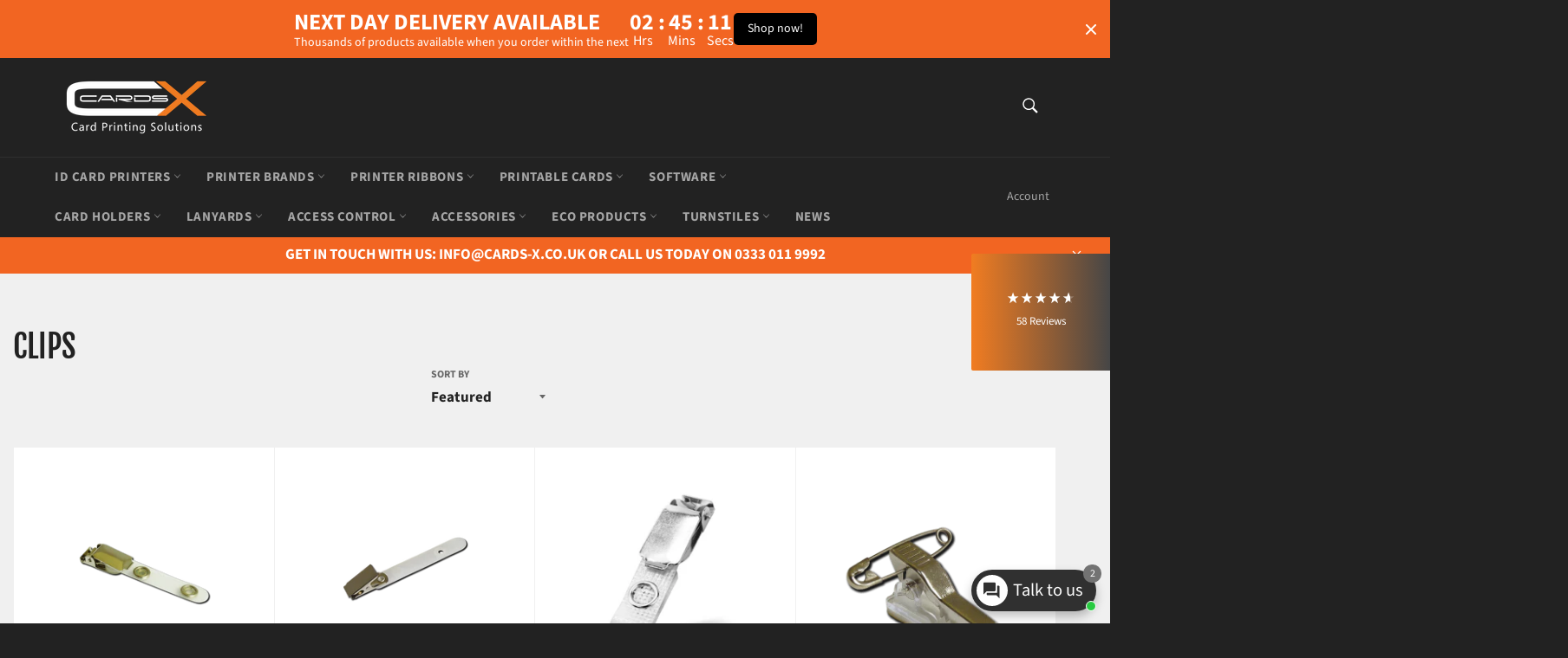

--- FILE ---
content_type: text/html; charset=utf-8
request_url: https://www.cards-x.co.uk/collections/clips
body_size: 101132
content:
<!doctype html>
<html class="no-js" lang="en">
  <head>
<!-- Start of Booster Apps Seo-0.1-->
<title>Clips | Cards-X (UK)</title><meta name="google-site-verification" content="qd9vUwrxcEjXsy-jWdmPTuWsiX7hEg9n24qfZwfxvQQ" />
<meta name="description" content="" /><script type="application/ld+json">
  {
    "@context": "https://schema.org",
    "@type": "WebSite",
    "name": "Cards-X (UK)",
    "url": "https://www.cards-x.co.uk",
    "potentialAction": {
      "@type": "SearchAction",
      "query-input": "required name=query",
      "target": "https://www.cards-x.co.uk/search?q={query}"
    }
  }
</script>
<!-- end of Booster Apps SEO -->

    <!-- Google Tag Manager -->
    <script>
      (function(w,d,s,l,i){w[l]=w[l]||[];w[l].push({'gtm.start':
      new Date().getTime(),event:'gtm.js'});var f=d.getElementsByTagName(s)[0],
      j=d.createElement(s),dl=l!='dataLayer'?'&l='+l:'';j.async=true;j.src=
      'https://www.googletagmanager.com/gtm.js?id='+i+dl;f.parentNode.insertBefore(j,f);
      })(window,document,'script','dataLayer','GTM-545M28Q');
    </script>
    <!-- End Google Tag Manager -->
    
    
    
    
    

    <meta charset="utf-8">
    <meta http-equiv="X-UA-Compatible" content="IE=edge,chrome=1">
    <meta name="viewport" content="width=device-width,initial-scale=1">
    <meta name="theme-color" content="#222222">

    
      <link rel="shortcut icon" href="//www.cards-x.co.uk/cdn/shop/files/CX_White_Favicon_LOGO_2000_x_2000_px_NEW_UK_Favicon_1_32x32.png?v=1747921215" type="image/png">
    

    <link rel="canonical" href="https://www.cards-x.co.uk/collections/clips">
    

    

    <!-- /snippets/social-meta-tags.liquid -->




<meta property="og:site_name" content="Cards-X (UK)">
<meta property="og:url" content="https://www.cards-x.co.uk/collections/clips">
<meta property="og:title" content="Clips">
<meta property="og:type" content="product.group">
<meta property="og:description" content="Cards-X are a ID card printer distributor in the UK. We are one of Europe’s leading suppliers of security products, ID cards, and specialist print equipment.">

<meta property="og:image" content="http://www.cards-x.co.uk/cdn/shop/collections/crocodile-clip-_id-badge-holder_-1_1200x1200.jpg?v=1642682436">
<meta property="og:image:secure_url" content="https://www.cards-x.co.uk/cdn/shop/collections/crocodile-clip-_id-badge-holder_-1_1200x1200.jpg?v=1642682436">


  <meta name="twitter:site" content="@CXgmbh">

<meta name="twitter:card" content="summary_large_image">
<meta name="twitter:title" content="Clips">
<meta name="twitter:description" content="Cards-X are a ID card printer distributor in the UK. We are one of Europe’s leading suppliers of security products, ID cards, and specialist print equipment.">


    <script>
      document.documentElement.className = document.documentElement.className.replace('no-js', 'js');
    </script>

    <link href="//www.cards-x.co.uk/cdn/shop/t/80/assets/theme.scss.css?v=157438090594103019491762251790" rel="stylesheet" type="text/css" media="all" />
    <link href="//www.cards-x.co.uk/cdn/shop/t/80/assets/custom.css?v=79174843925525643301743442680" rel="stylesheet" type="text/css" media="all" />
    <script>
      window.theme = window.theme || {};

      theme.strings = {
        stockAvailable: "1 available",
        addToCart: "Add to basket",
        soldOut: "Sold Out",
        unavailable: "Unavailable",
        noStockAvailable: "The item could not be added to your cart because there are not enough in stock.",
        willNotShipUntil: "Will not ship until [date]",
        willBeInStockAfter: "Will be in stock after [date]",
        totalCartDiscount: "You're saving [savings]",
        addressError: "Error looking up that address",
        addressNoResults: "No results for that address",
        addressQueryLimit: "You have exceeded the Google API usage limit. Consider upgrading to a \u003ca href=\"https:\/\/developers.google.com\/maps\/premium\/usage-limits\"\u003ePremium Plan\u003c\/a\u003e.",
        authError: "There was a problem authenticating your Google Maps API Key.",
        slideNumber: "Slide [slide_number], current"
      };
    </script>

    <script src="//www.cards-x.co.uk/cdn/shop/t/80/assets/lazysizes.min.js?v=56045284683979784691731583381" async="async"></script>

    

    <script src="//www.cards-x.co.uk/cdn/shop/t/80/assets/vendor.js?v=59352919779726365461731583381" defer="defer"></script>

    

    <script src="//www.cards-x.co.uk/cdn/shop/t/80/assets/theme.js?v=149333559273854840121731583381" defer="defer"></script>

    <script>window.performance && window.performance.mark && window.performance.mark('shopify.content_for_header.start');</script><meta name="google-site-verification" content="qd9vUwrxcEjXsy-jWdmPTuWsiX7hEg9n24qfZwfxvQQ">
<meta id="shopify-digital-wallet" name="shopify-digital-wallet" content="/26182516798/digital_wallets/dialog">
<meta name="shopify-checkout-api-token" content="34540122677a81e9f1bd1ee287240d69">
<meta id="in-context-paypal-metadata" data-shop-id="26182516798" data-venmo-supported="false" data-environment="production" data-locale="en_US" data-paypal-v4="true" data-currency="GBP">
<link rel="alternate" type="application/atom+xml" title="Feed" href="/collections/clips.atom" />
<link rel="alternate" type="application/json+oembed" href="https://www.cards-x.co.uk/collections/clips.oembed">
<script async="async" src="/checkouts/internal/preloads.js?locale=en-GB"></script>
<link rel="preconnect" href="https://shop.app" crossorigin="anonymous">
<script async="async" src="https://shop.app/checkouts/internal/preloads.js?locale=en-GB&shop_id=26182516798" crossorigin="anonymous"></script>
<script id="apple-pay-shop-capabilities" type="application/json">{"shopId":26182516798,"countryCode":"GB","currencyCode":"GBP","merchantCapabilities":["supports3DS"],"merchantId":"gid:\/\/shopify\/Shop\/26182516798","merchantName":"Cards-X (UK)","requiredBillingContactFields":["postalAddress","email","phone"],"requiredShippingContactFields":["postalAddress","email","phone"],"shippingType":"shipping","supportedNetworks":["visa","maestro","masterCard","amex","discover","elo"],"total":{"type":"pending","label":"Cards-X (UK)","amount":"1.00"},"shopifyPaymentsEnabled":true,"supportsSubscriptions":true}</script>
<script id="shopify-features" type="application/json">{"accessToken":"34540122677a81e9f1bd1ee287240d69","betas":["rich-media-storefront-analytics"],"domain":"www.cards-x.co.uk","predictiveSearch":true,"shopId":26182516798,"locale":"en"}</script>
<script>var Shopify = Shopify || {};
Shopify.shop = "evohold.myshopify.com";
Shopify.locale = "en";
Shopify.currency = {"active":"GBP","rate":"1.0"};
Shopify.country = "GB";
Shopify.theme = {"name":"(LIVE  backup) LIVE ACTIVE THEME_NOVEMBER 2024","id":174011548028,"schema_name":"Venture","schema_version":"12.2.1","theme_store_id":775,"role":"main"};
Shopify.theme.handle = "null";
Shopify.theme.style = {"id":null,"handle":null};
Shopify.cdnHost = "www.cards-x.co.uk/cdn";
Shopify.routes = Shopify.routes || {};
Shopify.routes.root = "/";</script>
<script type="module">!function(o){(o.Shopify=o.Shopify||{}).modules=!0}(window);</script>
<script>!function(o){function n(){var o=[];function n(){o.push(Array.prototype.slice.apply(arguments))}return n.q=o,n}var t=o.Shopify=o.Shopify||{};t.loadFeatures=n(),t.autoloadFeatures=n()}(window);</script>
<script>
  window.ShopifyPay = window.ShopifyPay || {};
  window.ShopifyPay.apiHost = "shop.app\/pay";
  window.ShopifyPay.redirectState = null;
</script>
<script id="shop-js-analytics" type="application/json">{"pageType":"collection"}</script>
<script defer="defer" async type="module" src="//www.cards-x.co.uk/cdn/shopifycloud/shop-js/modules/v2/client.init-shop-cart-sync_WVOgQShq.en.esm.js"></script>
<script defer="defer" async type="module" src="//www.cards-x.co.uk/cdn/shopifycloud/shop-js/modules/v2/chunk.common_C_13GLB1.esm.js"></script>
<script defer="defer" async type="module" src="//www.cards-x.co.uk/cdn/shopifycloud/shop-js/modules/v2/chunk.modal_CLfMGd0m.esm.js"></script>
<script type="module">
  await import("//www.cards-x.co.uk/cdn/shopifycloud/shop-js/modules/v2/client.init-shop-cart-sync_WVOgQShq.en.esm.js");
await import("//www.cards-x.co.uk/cdn/shopifycloud/shop-js/modules/v2/chunk.common_C_13GLB1.esm.js");
await import("//www.cards-x.co.uk/cdn/shopifycloud/shop-js/modules/v2/chunk.modal_CLfMGd0m.esm.js");

  window.Shopify.SignInWithShop?.initShopCartSync?.({"fedCMEnabled":true,"windoidEnabled":true});

</script>
<script>
  window.Shopify = window.Shopify || {};
  if (!window.Shopify.featureAssets) window.Shopify.featureAssets = {};
  window.Shopify.featureAssets['shop-js'] = {"shop-cart-sync":["modules/v2/client.shop-cart-sync_DuR37GeY.en.esm.js","modules/v2/chunk.common_C_13GLB1.esm.js","modules/v2/chunk.modal_CLfMGd0m.esm.js"],"init-fed-cm":["modules/v2/client.init-fed-cm_BucUoe6W.en.esm.js","modules/v2/chunk.common_C_13GLB1.esm.js","modules/v2/chunk.modal_CLfMGd0m.esm.js"],"shop-toast-manager":["modules/v2/client.shop-toast-manager_B0JfrpKj.en.esm.js","modules/v2/chunk.common_C_13GLB1.esm.js","modules/v2/chunk.modal_CLfMGd0m.esm.js"],"init-shop-cart-sync":["modules/v2/client.init-shop-cart-sync_WVOgQShq.en.esm.js","modules/v2/chunk.common_C_13GLB1.esm.js","modules/v2/chunk.modal_CLfMGd0m.esm.js"],"shop-button":["modules/v2/client.shop-button_B_U3bv27.en.esm.js","modules/v2/chunk.common_C_13GLB1.esm.js","modules/v2/chunk.modal_CLfMGd0m.esm.js"],"init-windoid":["modules/v2/client.init-windoid_DuP9q_di.en.esm.js","modules/v2/chunk.common_C_13GLB1.esm.js","modules/v2/chunk.modal_CLfMGd0m.esm.js"],"shop-cash-offers":["modules/v2/client.shop-cash-offers_BmULhtno.en.esm.js","modules/v2/chunk.common_C_13GLB1.esm.js","modules/v2/chunk.modal_CLfMGd0m.esm.js"],"pay-button":["modules/v2/client.pay-button_CrPSEbOK.en.esm.js","modules/v2/chunk.common_C_13GLB1.esm.js","modules/v2/chunk.modal_CLfMGd0m.esm.js"],"init-customer-accounts":["modules/v2/client.init-customer-accounts_jNk9cPYQ.en.esm.js","modules/v2/client.shop-login-button_DJ5ldayH.en.esm.js","modules/v2/chunk.common_C_13GLB1.esm.js","modules/v2/chunk.modal_CLfMGd0m.esm.js"],"avatar":["modules/v2/client.avatar_BTnouDA3.en.esm.js"],"checkout-modal":["modules/v2/client.checkout-modal_pBPyh9w8.en.esm.js","modules/v2/chunk.common_C_13GLB1.esm.js","modules/v2/chunk.modal_CLfMGd0m.esm.js"],"init-shop-for-new-customer-accounts":["modules/v2/client.init-shop-for-new-customer-accounts_BUoCy7a5.en.esm.js","modules/v2/client.shop-login-button_DJ5ldayH.en.esm.js","modules/v2/chunk.common_C_13GLB1.esm.js","modules/v2/chunk.modal_CLfMGd0m.esm.js"],"init-customer-accounts-sign-up":["modules/v2/client.init-customer-accounts-sign-up_CnczCz9H.en.esm.js","modules/v2/client.shop-login-button_DJ5ldayH.en.esm.js","modules/v2/chunk.common_C_13GLB1.esm.js","modules/v2/chunk.modal_CLfMGd0m.esm.js"],"init-shop-email-lookup-coordinator":["modules/v2/client.init-shop-email-lookup-coordinator_CzjY5t9o.en.esm.js","modules/v2/chunk.common_C_13GLB1.esm.js","modules/v2/chunk.modal_CLfMGd0m.esm.js"],"shop-follow-button":["modules/v2/client.shop-follow-button_CsYC63q7.en.esm.js","modules/v2/chunk.common_C_13GLB1.esm.js","modules/v2/chunk.modal_CLfMGd0m.esm.js"],"shop-login-button":["modules/v2/client.shop-login-button_DJ5ldayH.en.esm.js","modules/v2/chunk.common_C_13GLB1.esm.js","modules/v2/chunk.modal_CLfMGd0m.esm.js"],"shop-login":["modules/v2/client.shop-login_B9ccPdmx.en.esm.js","modules/v2/chunk.common_C_13GLB1.esm.js","modules/v2/chunk.modal_CLfMGd0m.esm.js"],"lead-capture":["modules/v2/client.lead-capture_D0K_KgYb.en.esm.js","modules/v2/chunk.common_C_13GLB1.esm.js","modules/v2/chunk.modal_CLfMGd0m.esm.js"],"payment-terms":["modules/v2/client.payment-terms_BWmiNN46.en.esm.js","modules/v2/chunk.common_C_13GLB1.esm.js","modules/v2/chunk.modal_CLfMGd0m.esm.js"]};
</script>
<script>(function() {
  var isLoaded = false;
  function asyncLoad() {
    if (isLoaded) return;
    isLoaded = true;
    var urls = ["https:\/\/assets.cloudlift.app\/api\/assets\/upload.js?shop=evohold.myshopify.com","https:\/\/trust.conversionbear.com\/script?app=trust_badge\u0026shop=evohold.myshopify.com","https:\/\/cp.boldapps.net\/js\/cspqb.js?shop=evohold.myshopify.com","https:\/\/chimpstatic.com\/mcjs-connected\/js\/users\/4f5a8a1ddbf12d2936506f62e\/f063ecaf7b0030cb33bd60e7e.js?shop=evohold.myshopify.com","https:\/\/cdn.s3.pop-convert.com\/pcjs.production.min.js?unique_id=evohold.myshopify.com\u0026shop=evohold.myshopify.com","https:\/\/script.pop-convert.com\/new-micro\/production.pc.min.js?unique_id=evohold.myshopify.com\u0026shop=evohold.myshopify.com","\/\/cdn.shopify.com\/proxy\/f9bb498b4011106ffd299778bc44c2a95c17fd604d0a15c50c1b544be69ce36e\/cdn.shopify.com\/s\/files\/1\/0875\/2064\/files\/easystock-storefront-0.10.17.min.js?shop=evohold.myshopify.com\u0026sp-cache-control=cHVibGljLCBtYXgtYWdlPTkwMA","https:\/\/flipbook.bestfreecdn.com\/storage\/js\/flipbook-26182516798.js?ver=25\u0026shop=evohold.myshopify.com"];
    for (var i = 0; i < urls.length; i++) {
      var s = document.createElement('script');
      s.type = 'text/javascript';
      s.async = true;
      s.src = urls[i];
      var x = document.getElementsByTagName('script')[0];
      x.parentNode.insertBefore(s, x);
    }
  };
  if(window.attachEvent) {
    window.attachEvent('onload', asyncLoad);
  } else {
    window.addEventListener('load', asyncLoad, false);
  }
})();</script>
<script id="__st">var __st={"a":26182516798,"offset":0,"reqid":"62b1afaa-9ef1-46e9-be95-9c6e108473bc-1769598878","pageurl":"www.cards-x.co.uk\/collections\/clips","u":"84c75def61ad","p":"collection","rtyp":"collection","rid":260682973246};</script>
<script>window.ShopifyPaypalV4VisibilityTracking = true;</script>
<script id="captcha-bootstrap">!function(){'use strict';const t='contact',e='account',n='new_comment',o=[[t,t],['blogs',n],['comments',n],[t,'customer']],c=[[e,'customer_login'],[e,'guest_login'],[e,'recover_customer_password'],[e,'create_customer']],r=t=>t.map((([t,e])=>`form[action*='/${t}']:not([data-nocaptcha='true']) input[name='form_type'][value='${e}']`)).join(','),a=t=>()=>t?[...document.querySelectorAll(t)].map((t=>t.form)):[];function s(){const t=[...o],e=r(t);return a(e)}const i='password',u='form_key',d=['recaptcha-v3-token','g-recaptcha-response','h-captcha-response',i],f=()=>{try{return window.sessionStorage}catch{return}},m='__shopify_v',_=t=>t.elements[u];function p(t,e,n=!1){try{const o=window.sessionStorage,c=JSON.parse(o.getItem(e)),{data:r}=function(t){const{data:e,action:n}=t;return t[m]||n?{data:e,action:n}:{data:t,action:n}}(c);for(const[e,n]of Object.entries(r))t.elements[e]&&(t.elements[e].value=n);n&&o.removeItem(e)}catch(o){console.error('form repopulation failed',{error:o})}}const l='form_type',E='cptcha';function T(t){t.dataset[E]=!0}const w=window,h=w.document,L='Shopify',v='ce_forms',y='captcha';let A=!1;((t,e)=>{const n=(g='f06e6c50-85a8-45c8-87d0-21a2b65856fe',I='https://cdn.shopify.com/shopifycloud/storefront-forms-hcaptcha/ce_storefront_forms_captcha_hcaptcha.v1.5.2.iife.js',D={infoText:'Protected by hCaptcha',privacyText:'Privacy',termsText:'Terms'},(t,e,n)=>{const o=w[L][v],c=o.bindForm;if(c)return c(t,g,e,D).then(n);var r;o.q.push([[t,g,e,D],n]),r=I,A||(h.body.append(Object.assign(h.createElement('script'),{id:'captcha-provider',async:!0,src:r})),A=!0)});var g,I,D;w[L]=w[L]||{},w[L][v]=w[L][v]||{},w[L][v].q=[],w[L][y]=w[L][y]||{},w[L][y].protect=function(t,e){n(t,void 0,e),T(t)},Object.freeze(w[L][y]),function(t,e,n,w,h,L){const[v,y,A,g]=function(t,e,n){const i=e?o:[],u=t?c:[],d=[...i,...u],f=r(d),m=r(i),_=r(d.filter((([t,e])=>n.includes(e))));return[a(f),a(m),a(_),s()]}(w,h,L),I=t=>{const e=t.target;return e instanceof HTMLFormElement?e:e&&e.form},D=t=>v().includes(t);t.addEventListener('submit',(t=>{const e=I(t);if(!e)return;const n=D(e)&&!e.dataset.hcaptchaBound&&!e.dataset.recaptchaBound,o=_(e),c=g().includes(e)&&(!o||!o.value);(n||c)&&t.preventDefault(),c&&!n&&(function(t){try{if(!f())return;!function(t){const e=f();if(!e)return;const n=_(t);if(!n)return;const o=n.value;o&&e.removeItem(o)}(t);const e=Array.from(Array(32),(()=>Math.random().toString(36)[2])).join('');!function(t,e){_(t)||t.append(Object.assign(document.createElement('input'),{type:'hidden',name:u})),t.elements[u].value=e}(t,e),function(t,e){const n=f();if(!n)return;const o=[...t.querySelectorAll(`input[type='${i}']`)].map((({name:t})=>t)),c=[...d,...o],r={};for(const[a,s]of new FormData(t).entries())c.includes(a)||(r[a]=s);n.setItem(e,JSON.stringify({[m]:1,action:t.action,data:r}))}(t,e)}catch(e){console.error('failed to persist form',e)}}(e),e.submit())}));const S=(t,e)=>{t&&!t.dataset[E]&&(n(t,e.some((e=>e===t))),T(t))};for(const o of['focusin','change'])t.addEventListener(o,(t=>{const e=I(t);D(e)&&S(e,y())}));const B=e.get('form_key'),M=e.get(l),P=B&&M;t.addEventListener('DOMContentLoaded',(()=>{const t=y();if(P)for(const e of t)e.elements[l].value===M&&p(e,B);[...new Set([...A(),...v().filter((t=>'true'===t.dataset.shopifyCaptcha))])].forEach((e=>S(e,t)))}))}(h,new URLSearchParams(w.location.search),n,t,e,['guest_login'])})(!0,!0)}();</script>
<script integrity="sha256-4kQ18oKyAcykRKYeNunJcIwy7WH5gtpwJnB7kiuLZ1E=" data-source-attribution="shopify.loadfeatures" defer="defer" src="//www.cards-x.co.uk/cdn/shopifycloud/storefront/assets/storefront/load_feature-a0a9edcb.js" crossorigin="anonymous"></script>
<script crossorigin="anonymous" defer="defer" src="//www.cards-x.co.uk/cdn/shopifycloud/storefront/assets/shopify_pay/storefront-65b4c6d7.js?v=20250812"></script>
<script data-source-attribution="shopify.dynamic_checkout.dynamic.init">var Shopify=Shopify||{};Shopify.PaymentButton=Shopify.PaymentButton||{isStorefrontPortableWallets:!0,init:function(){window.Shopify.PaymentButton.init=function(){};var t=document.createElement("script");t.src="https://www.cards-x.co.uk/cdn/shopifycloud/portable-wallets/latest/portable-wallets.en.js",t.type="module",document.head.appendChild(t)}};
</script>
<script data-source-attribution="shopify.dynamic_checkout.buyer_consent">
  function portableWalletsHideBuyerConsent(e){var t=document.getElementById("shopify-buyer-consent"),n=document.getElementById("shopify-subscription-policy-button");t&&n&&(t.classList.add("hidden"),t.setAttribute("aria-hidden","true"),n.removeEventListener("click",e))}function portableWalletsShowBuyerConsent(e){var t=document.getElementById("shopify-buyer-consent"),n=document.getElementById("shopify-subscription-policy-button");t&&n&&(t.classList.remove("hidden"),t.removeAttribute("aria-hidden"),n.addEventListener("click",e))}window.Shopify?.PaymentButton&&(window.Shopify.PaymentButton.hideBuyerConsent=portableWalletsHideBuyerConsent,window.Shopify.PaymentButton.showBuyerConsent=portableWalletsShowBuyerConsent);
</script>
<script data-source-attribution="shopify.dynamic_checkout.cart.bootstrap">document.addEventListener("DOMContentLoaded",(function(){function t(){return document.querySelector("shopify-accelerated-checkout-cart, shopify-accelerated-checkout")}if(t())Shopify.PaymentButton.init();else{new MutationObserver((function(e,n){t()&&(Shopify.PaymentButton.init(),n.disconnect())})).observe(document.body,{childList:!0,subtree:!0})}}));
</script>
<script id='scb4127' type='text/javascript' async='' src='https://www.cards-x.co.uk/cdn/shopifycloud/privacy-banner/storefront-banner.js'></script><link id="shopify-accelerated-checkout-styles" rel="stylesheet" media="screen" href="https://www.cards-x.co.uk/cdn/shopifycloud/portable-wallets/latest/accelerated-checkout-backwards-compat.css" crossorigin="anonymous">
<style id="shopify-accelerated-checkout-cart">
        #shopify-buyer-consent {
  margin-top: 1em;
  display: inline-block;
  width: 100%;
}

#shopify-buyer-consent.hidden {
  display: none;
}

#shopify-subscription-policy-button {
  background: none;
  border: none;
  padding: 0;
  text-decoration: underline;
  font-size: inherit;
  cursor: pointer;
}

#shopify-subscription-policy-button::before {
  box-shadow: none;
}

      </style>

<script>window.performance && window.performance.mark && window.performance.mark('shopify.content_for_header.end');</script>

    
    <style type='text/css'>
  .baCountry{width:30px;height:20px;display:inline-block;vertical-align:middle;margin-right:6px;background-size:30px!important;border-radius:4px;background-repeat:no-repeat}
  .baCountry-traditional .baCountry{background-image:url(https://cdn.shopify.com/s/files/1/0194/1736/6592/t/1/assets/ba-flags.png?=14261939516959647149);height:19px!important}
  .baCountry-modern .baCountry{background-image:url(https://cdn.shopify.com/s/files/1/0194/1736/6592/t/1/assets/ba-flags.png?=14261939516959647149)}
  .baCountry-NO-FLAG{background-position:0 0}.baCountry-AD{background-position:0 -20px}.baCountry-AED{background-position:0 -40px}.baCountry-AFN{background-position:0 -60px}.baCountry-AG{background-position:0 -80px}.baCountry-AI{background-position:0 -100px}.baCountry-ALL{background-position:0 -120px}.baCountry-AMD{background-position:0 -140px}.baCountry-AOA{background-position:0 -160px}.baCountry-ARS{background-position:0 -180px}.baCountry-AS{background-position:0 -200px}.baCountry-AT{background-position:0 -220px}.baCountry-AUD{background-position:0 -240px}.baCountry-AWG{background-position:0 -260px}.baCountry-AZN{background-position:0 -280px}.baCountry-BAM{background-position:0 -300px}.baCountry-BBD{background-position:0 -320px}.baCountry-BDT{background-position:0 -340px}.baCountry-BE{background-position:0 -360px}.baCountry-BF{background-position:0 -380px}.baCountry-BGN{background-position:0 -400px}.baCountry-BHD{background-position:0 -420px}.baCountry-BIF{background-position:0 -440px}.baCountry-BJ{background-position:0 -460px}.baCountry-BMD{background-position:0 -480px}.baCountry-BND{background-position:0 -500px}.baCountry-BOB{background-position:0 -520px}.baCountry-BRL{background-position:0 -540px}.baCountry-BSD{background-position:0 -560px}.baCountry-BTN{background-position:0 -580px}.baCountry-BWP{background-position:0 -600px}.baCountry-BYN{background-position:0 -620px}.baCountry-BZD{background-position:0 -640px}.baCountry-CAD{background-position:0 -660px}.baCountry-CC{background-position:0 -680px}.baCountry-CDF{background-position:0 -700px}.baCountry-CG{background-position:0 -720px}.baCountry-CHF{background-position:0 -740px}.baCountry-CI{background-position:0 -760px}.baCountry-CK{background-position:0 -780px}.baCountry-CLP{background-position:0 -800px}.baCountry-CM{background-position:0 -820px}.baCountry-CNY{background-position:0 -840px}.baCountry-COP{background-position:0 -860px}.baCountry-CRC{background-position:0 -880px}.baCountry-CU{background-position:0 -900px}.baCountry-CX{background-position:0 -920px}.baCountry-CY{background-position:0 -940px}.baCountry-CZK{background-position:0 -960px}.baCountry-DE{background-position:0 -980px}.baCountry-DJF{background-position:0 -1000px}.baCountry-DKK{background-position:0 -1020px}.baCountry-DM{background-position:0 -1040px}.baCountry-DOP{background-position:0 -1060px}.baCountry-DZD{background-position:0 -1080px}.baCountry-EC{background-position:0 -1100px}.baCountry-EE{background-position:0 -1120px}.baCountry-EGP{background-position:0 -1140px}.baCountry-ER{background-position:0 -1160px}.baCountry-ES{background-position:0 -1180px}.baCountry-ETB{background-position:0 -1200px}.baCountry-EUR{background-position:0 -1220px}.baCountry-FI{background-position:0 -1240px}.baCountry-FJD{background-position:0 -1260px}.baCountry-FKP{background-position:0 -1280px}.baCountry-FO{background-position:0 -1300px}.baCountry-FR{background-position:0 -1320px}.baCountry-GA{background-position:0 -1340px}.baCountry-GBP{background-position:0 -1360px}.baCountry-GD{background-position:0 -1380px}.baCountry-GEL{background-position:0 -1400px}.baCountry-GHS{background-position:0 -1420px}.baCountry-GIP{background-position:0 -1440px}.baCountry-GL{background-position:0 -1460px}.baCountry-GMD{background-position:0 -1480px}.baCountry-GNF{background-position:0 -1500px}.baCountry-GQ{background-position:0 -1520px}.baCountry-GR{background-position:0 -1540px}.baCountry-GTQ{background-position:0 -1560px}.baCountry-GU{background-position:0 -1580px}.baCountry-GW{background-position:0 -1600px}.baCountry-HKD{background-position:0 -1620px}.baCountry-HNL{background-position:0 -1640px}.baCountry-HRK{background-position:0 -1660px}.baCountry-HTG{background-position:0 -1680px}.baCountry-HUF{background-position:0 -1700px}.baCountry-IDR{background-position:0 -1720px}.baCountry-IE{background-position:0 -1740px}.baCountry-ILS{background-position:0 -1760px}.baCountry-INR{background-position:0 -1780px}.baCountry-IO{background-position:0 -1800px}.baCountry-IQD{background-position:0 -1820px}.baCountry-IRR{background-position:0 -1840px}.baCountry-ISK{background-position:0 -1860px}.baCountry-IT{background-position:0 -1880px}.baCountry-JMD{background-position:0 -1900px}.baCountry-JOD{background-position:0 -1920px}.baCountry-JPY{background-position:0 -1940px}.baCountry-KES{background-position:0 -1960px}.baCountry-KGS{background-position:0 -1980px}.baCountry-KHR{background-position:0 -2000px}.baCountry-KI{background-position:0 -2020px}.baCountry-KMF{background-position:0 -2040px}.baCountry-KN{background-position:0 -2060px}.baCountry-KP{background-position:0 -2080px}.baCountry-KRW{background-position:0 -2100px}.baCountry-KWD{background-position:0 -2120px}.baCountry-KYD{background-position:0 -2140px}.baCountry-KZT{background-position:0 -2160px}.baCountry-LBP{background-position:0 -2180px}.baCountry-LI{background-position:0 -2200px}.baCountry-LKR{background-position:0 -2220px}.baCountry-LRD{background-position:0 -2240px}.baCountry-LSL{background-position:0 -2260px}.baCountry-LT{background-position:0 -2280px}.baCountry-LU{background-position:0 -2300px}.baCountry-LV{background-position:0 -2320px}.baCountry-LYD{background-position:0 -2340px}.baCountry-MAD{background-position:0 -2360px}.baCountry-MC{background-position:0 -2380px}.baCountry-MDL{background-position:0 -2400px}.baCountry-ME{background-position:0 -2420px}.baCountry-MGA{background-position:0 -2440px}.baCountry-MKD{background-position:0 -2460px}.baCountry-ML{background-position:0 -2480px}.baCountry-MMK{background-position:0 -2500px}.baCountry-MN{background-position:0 -2520px}.baCountry-MOP{background-position:0 -2540px}.baCountry-MQ{background-position:0 -2560px}.baCountry-MR{background-position:0 -2580px}.baCountry-MS{background-position:0 -2600px}.baCountry-MT{background-position:0 -2620px}.baCountry-MUR{background-position:0 -2640px}.baCountry-MVR{background-position:0 -2660px}.baCountry-MWK{background-position:0 -2680px}.baCountry-MXN{background-position:0 -2700px}.baCountry-MYR{background-position:0 -2720px}.baCountry-MZN{background-position:0 -2740px}.baCountry-NAD{background-position:0 -2760px}.baCountry-NE{background-position:0 -2780px}.baCountry-NF{background-position:0 -2800px}.baCountry-NG{background-position:0 -2820px}.baCountry-NIO{background-position:0 -2840px}.baCountry-NL{background-position:0 -2860px}.baCountry-NOK{background-position:0 -2880px}.baCountry-NPR{background-position:0 -2900px}.baCountry-NR{background-position:0 -2920px}.baCountry-NU{background-position:0 -2940px}.baCountry-NZD{background-position:0 -2960px}.baCountry-OMR{background-position:0 -2980px}.baCountry-PAB{background-position:0 -3000px}.baCountry-PEN{background-position:0 -3020px}.baCountry-PGK{background-position:0 -3040px}.baCountry-PHP{background-position:0 -3060px}.baCountry-PKR{background-position:0 -3080px}.baCountry-PLN{background-position:0 -3100px}.baCountry-PR{background-position:0 -3120px}.baCountry-PS{background-position:0 -3140px}.baCountry-PT{background-position:0 -3160px}.baCountry-PW{background-position:0 -3180px}.baCountry-QAR{background-position:0 -3200px}.baCountry-RON{background-position:0 -3220px}.baCountry-RSD{background-position:0 -3240px}.baCountry-RUB{background-position:0 -3260px}.baCountry-RWF{background-position:0 -3280px}.baCountry-SAR{background-position:0 -3300px}.baCountry-SBD{background-position:0 -3320px}.baCountry-SCR{background-position:0 -3340px}.baCountry-SDG{background-position:0 -3360px}.baCountry-SEK{background-position:0 -3380px}.baCountry-SGD{background-position:0 -3400px}.baCountry-SI{background-position:0 -3420px}.baCountry-SK{background-position:0 -3440px}.baCountry-SLL{background-position:0 -3460px}.baCountry-SM{background-position:0 -3480px}.baCountry-SN{background-position:0 -3500px}.baCountry-SO{background-position:0 -3520px}.baCountry-SRD{background-position:0 -3540px}.baCountry-SSP{background-position:0 -3560px}.baCountry-STD{background-position:0 -3580px}.baCountry-SV{background-position:0 -3600px}.baCountry-SYP{background-position:0 -3620px}.baCountry-SZL{background-position:0 -3640px}.baCountry-TC{background-position:0 -3660px}.baCountry-TD{background-position:0 -3680px}.baCountry-TG{background-position:0 -3700px}.baCountry-THB{background-position:0 -3720px}.baCountry-TJS{background-position:0 -3740px}.baCountry-TK{background-position:0 -3760px}.baCountry-TMT{background-position:0 -3780px}.baCountry-TND{background-position:0 -3800px}.baCountry-TOP{background-position:0 -3820px}.baCountry-TRY{background-position:0 -3840px}.baCountry-TTD{background-position:0 -3860px}.baCountry-TWD{background-position:0 -3880px}.baCountry-TZS{background-position:0 -3900px}.baCountry-UAH{background-position:0 -3920px}.baCountry-UGX{background-position:0 -3940px}.baCountry-USD{background-position:0 -3960px}.baCountry-UYU{background-position:0 -3980px}.baCountry-UZS{background-position:0 -4000px}.baCountry-VEF{background-position:0 -4020px}.baCountry-VG{background-position:0 -4040px}.baCountry-VI{background-position:0 -4060px}.baCountry-VND{background-position:0 -4080px}.baCountry-VUV{background-position:0 -4100px}.baCountry-WST{background-position:0 -4120px}.baCountry-XAF{background-position:0 -4140px}.baCountry-XPF{background-position:0 -4160px}.baCountry-YER{background-position:0 -4180px}.baCountry-ZAR{background-position:0 -4200px}.baCountry-ZM{background-position:0 -4220px}.baCountry-ZW{background-position:0 -4240px}
  .bacurr-checkoutNotice{margin: 3px 10px 0 10px;left: 0;right: 0;text-align: center;}
  @media (min-width:750px) {.bacurr-checkoutNotice{position: absolute;}}
</style>

<script>
    window.baCurr = window.baCurr || {};
    window.baCurr.config = {}; window.baCurr.rePeat = function () {};
    Object.assign(window.baCurr.config, {
      "enabled":true,
      "manual_placement":"",
      "night_time":false,
      "round_by_default":false,
      "display_position":"bottom_left",
      "display_position_type":"floating",
      "custom_code":{"css":""},
      "flag_type":"",
      "flag_design":"modern",
      "round_style":"none",
      "round_dec":"0.99",
      "chosen_cur":[{"GBP":"British Pound (GBP)"},{"EUR":"Euro (EUR)"},{"USD":"US Dollar (USD)"}],
      "desktop_visible":true,
      "mob_visible":true,
      "money_mouse_show":false,
      "textColor":"#1e1e1e",
      "flag_theme":"default",
      "selector_hover_hex":"#ffffff",
      "lightning":true,
      "mob_manual_placement":"",
      "mob_placement":"bottom_left",
      "mob_placement_type":"floating",
      "moneyWithCurrencyFormat":false,
      "ui_style":"default",
      "user_curr":"",
      "auto_loc":true,
      "auto_pref":false,
      "selector_bg_hex":"#ffffff",
      "selector_border_type":"boxShadow",
      "cart_alert_bg_hex":"#fbf5f5",
      "cart_alert_note":"All orders are processed in [checkout_currency], using the latest exchange rates.",
      "cart_alert_state":true,
      "cart_alert_font_hex":"#1e1e1e"
    },{
      money_format: "\u003cspan class=dualPrice\u003e£{{amount}}\u003c\/span\u003e",
      money_with_currency_format: "\u003cspan class=dualPrice\u003e£{{amount}}\u003c\/span\u003e",
      user_curr: "GBP"
    });
    window.baCurr.config.multi_curr = [];
    
    window.baCurr.config.final_currency = "GBP" || '';
    window.baCurr.config.multi_curr = "AED,ANG,AUD,CAD,CHF,CNY,CZK,DKK,EUR,GBP,HUF,MAD,MDL,MKD,NOK,NZD,PLN,RON,RUB,SEK,USD".split(',') || '';

    (function(window, document) {"use strict";
      function onload(){
        function insertPopupMessageJs(){
          var head = document.getElementsByTagName('head')[0];
          var script = document.createElement('script');
          script.src = ('https:' == document.location.protocol ? 'https://' : 'http://') + 'boosterapps.com/apps/currency/preview_curr.js';
          script.type = 'text/javascript';
          head.appendChild(script);
        }

        if(document.location.search.indexOf("preview_cur=1") > -1){
          setTimeout(function(){
            window.currency_preview_result = document.getElementById("baCurrSelector").length > 0 ? 'success' : 'error';
            insertPopupMessageJs();
          }, 1000);
        }
      }

      var head = document.getElementsByTagName('head')[0];
      var script = document.createElement('script');
      script.src = ('https:' == document.location.protocol ? 'https://' : 'http://') + "";
      script.type = 'text/javascript';
      script.onload = script.onreadystatechange = function() {
      if (script.readyState) {
        if (script.readyState === 'complete' || script.readyState === 'loaded') {
          script.onreadystatechange = null;
            onload();
          }
        }
        else {
          onload();
        }
      };
      head.appendChild(script);

    }(window, document));
</script>


    <script type="text/javascript">var hidePriceScripttags = [{"scripttags":"https:\/\/storage.googleapis.com\/singleton-software-bucket\/logintoseeprice\/prod\/main.js"},{"scripttags":"https:\/\/storage.googleapis.com\/singleton-software-bucket\/logintoseeprice\/prod\/main_v2.js"}];var hidePriceStoreID = 2003;</script><script type="text/javascript">
    var customerIsLogged = false;
    var customerAccountsEnabled = false;
</script>

    <script type="text/javascript">
        var customerAccountsEnabled = true;
    </script>
    
        <div id="hidePriceStyles">
            <style>
                .hidePrice{display:none !important;} form[action*="/cart/add"] button, form button[name="add"], form[action*="/cart/add"] input[type="submit"], a[href*="/cart"], .shopify-payment-button {display:none !important;}
            </style>
        </div>
    

<script type="text/javascript">
  	var intervalId = null;
  	var varCounter = 0;
  	var containScriptTagFirstControll = false;
  	var containScriptTagSecondControll = false;
	window.onload = function() {
		hpAllscripts = document.getElementsByTagName("script");
		for (var i = 0; i < hpAllscripts.length; i++) {
			for (var j = 0; j < hidePriceScripttags.length; j++) {
              	if (hpAllscripts[i].src.includes(hidePriceScripttags[j].scripttags)) {
					containScriptTagFirstControll = true;
				}
			}
		}
		if (!containScriptTagFirstControll) {
			intervalId = setInterval(function() {
				if (varCounter < 5) {
					varCounter++;
					hpAllscripts = document.getElementsByTagName("script");
					for (var i = 0; i < hpAllscripts.length; i++) {
						for (var j = 0; j < hidePriceScripttags.length; j++) {
                            if (hpAllscripts[i].src.includes(hidePriceScripttags[j].scripttags)) {
                                containScriptTagSecondControll = true;
                            }
                        }
                    }
				} else {
					if (!containScriptTagSecondControll) {
						item = document.getElementById("hidePriceStyles");
                        item.parentNode.removeChild(item);
                    }  clearInterval(intervalId);
				}
			}, 100);
        }
	}
</script>
    <script type="text/javascript">var lp_activateApp = '1';var lp_initialSetting = '1';var lp_messageForVisitors = '{REGISTRATION} TO VIEW PRICING';var lp_loginLinkText = 'LOGIN OR REGISTER';var lp_backgroundColorOfMassageBox = '#ffffff';var lp_textColorOfMassageBox = '#000000';var lp_fontSize = '13';var lp_showBorderOnMessageBox = '1';var lp_showBorderRadiusOnMessageBox = '1';var lp_hasShowHideProducts = '0';var lp_showHideProducts = '1';var lp_tags = '';</script>
    <style>
  .loginLink, .registrationLink {
  	z-index: 9999999;
    position: relative;
  }
</style>
<script type="text/javascript">var verifyCustmersScripttags = [{"scripttags":"https:\/\/storage.googleapis.com\/singleton-software-bucket\/verifycustomers\/prod\/main.js","scripttags_pro":"https:\/\/storage.googleapis.com\/singleton-software-bucket\/verifycustomers\/prod\/main_pro.js"},{"scripttags":"https:\/\/storage.googleapis.com\/singleton-software-bucket\/verifycustomers\/prod\/main_v2.js","scripttags_pro":"https:\/\/storage.googleapis.com\/singleton-software-bucket\/verifycustomers\/prod\/main_v2_pro.js"}];</script><script type="text/javascript">
	var customerApproved = false;
  	var customerAccountEnabled = false;
</script>

	<script type="text/javascript">
		var customerAccountEnabled = true;
	</script>
	
	
	
	
    
	
		
	
	
		
			<div id="verifyCustomersStyles">
                <style>
                    .hidePrice{display:none !important}
                </style>
			</div>
        
	

<script type="text/javascript">var messageForVisitors = 'Please log in or register to view pricing online<br/>{REGISTRATION} or {LOGIN}';var loginLinkText = 'LOGIN';var registrationLinkText = 'REGISTER';var backgroundColorOfMassageBox = '#ffffff';var textColorOfMassageBox = '#000000';var fontSize = '14';var showBorderOnMessageBox = '1';var showBorderRadiusOnMessageBox = '1';var smallCartpath = 'a[href*="/cart"]';var addToCartButtonPath = 'form[action*="/cart/add"] button, form button[name="add"], form[action*="/cart/add"] input[type="submit"],.shopify-payment-button';var customDisabledPaths = '#AddToCartForm-product-template';var sendMailToAdminAfterRegistration = '1';var adminEmails = 'info@cards-x.co.uk';var sendMailToCustomerAfterApprove = '1';var redirectToPage = 'https://www.evohold.co.uk/pages/thank-you-for-registering';var displayType = '1';</script><div id="verifyCustomersConfigStyles"><style>a[href*="/cart"]{display:none !important}form[action*="/cart/add"] button, form button[name="add"], form[action*="/cart/add"] input[type="submit"],.shopify-payment-button{display:none !important}#AddToCartForm-product-template{display:none !important}</style></div><script type="text/javascript">
    function setCookie(cname, cvalue, exdays) {
        var d = new Date();
        d.setTime(d.getTime() + (exdays * 24 * 60 * 60 * 1000));
        var expires = "expires="+d.toUTCString();
        document.cookie = cname + "=" + cvalue + ";" + expires + ";path=/";
    }

    function getCookie(cname) {
        var name = cname + "=";
        var ca = document.cookie.split(';');
        for(var i = 0; i < ca.length; i++) {
            var c = ca[i];
            while (c.charAt(0) == ' ') {
                c = c.substring(1);
            }
            if (c.indexOf(name) == 0) {
                return c.substring(name.length, c.length);
            }
        }
        return "";
    }
    var vc_customerCanBeRedirected = false;
    

    //ked sa pretazuje tato funkcia, treba ju dat to initu, tesne pred volanie verify-customer-config
    callFunctionVCLiquid('redirectCustomerToSelectedPage', []);
    function redirectCustomerToSelectedPage() {
        if (vc_customerCanBeRedirected && typeof redirectToPage !== 'undefined') {
            if (redirectToPage.length > 0) {
                customerID = '';
                if (getCookie(customerID).length == 0) {
                    setCookie(customerID, true, 9999);
                    window.location.replace(redirectToPage);
                }
            }
        }
    }

    function callFunctionVCLiquid(fnName, arguments) {
        if (typeof window[fnName + 'Override'] !== 'undefined') {
            return window[fnName + 'Override'](arguments);
        } else {
            return window[fnName](arguments);
        }
    }
</script>


<script type="text/javascript">
  	var intervalId = null;
  	var varCounter = 0;
  	var containScriptTagFirstControll = false;
  	var containScriptTagSecondControll = false;
  	window.onload = function() {
    	vcAllScripts = document.getElementsByTagName("script");
    	for (var i = 0; i < vcAllScripts.length; i++) {
      		for (var j = 0; j < verifyCustmersScripttags.length; j++) {
              	if (vcAllScripts[i].src.includes(verifyCustmersScripttags[j].scripttags) || vcAllScripts[i].src.includes(verifyCustmersScripttags[j].scripttags_pro)) {
					containScriptTagFirstControll = true;
				}
			}
    	}
    	if (!containScriptTagFirstControll) {
      		intervalId = setInterval(function() {
        		if (varCounter < 5) {
          			varCounter++;
          			vcAllScripts = document.getElementsByTagName("script");
          			for (var i = 0; i < vcAllScripts.length; i++) {
            			for (var j = 0; j < verifyCustmersScripttags.length; j++) {
                            if (vcAllScripts[i].src.includes(verifyCustmersScripttags[j].scripttags) || vcAllScripts[i].src.includes(verifyCustmersScripttags[j].scripttags_pro)) {
                                containScriptTagSecondControll = true;
                            }
                        }
          			}
        		} else {
          			if (!containScriptTagSecondControll) {
            			verifyCustomersStyles = document.getElementById("verifyCustomersStyles");
                        verifyCustomersStyles.parentNode.removeChild(verifyCustomersStyles);
                        verifyCustomersConfigStyles = document.getElementById("verifyCustomersConfigStyles");
                        verifyCustomersConfigStyles.parentNode.removeChild(verifyCustomersConfigStyles);
          			}
          			clearInterval(intervalId);
        		}
      		}, 100);
    	}
  	}
    
    function displayHidePriceOverride(arguments) {
        jQuery = arguments[0];
      	setTimeout(function() {
          if (messageForVisitors.length > 0) {
            jQuery('.hidePrice').each(function() {
                if (jQuery(this).parent().parent().parent().find('.notAuthorizedBox').length == 0 || !jQuery(this).parent().parent().parent().find('.notAuthorizedBox').is(":visible")) {
                    jQuery(this).parent().css('text-decoration', 'none');
                    jQuery(this).parent().parent().css('text-decoration', 'none');
                    jQuery(this).after("<div class='notAuthorizedBox' style='display:none'></div>");
                    jQuery(this).parent().find('.notAuthorizedBox').append("<p class='notAuthorizedBoxText'>" + callFunctionVC('getFinalMessage', []) + "</p>");
                    jQuery(this).parent().find('.notAuthorizedBox').css({
                        "padding": "10px",
                        "background-color": backgroundColorOfMassageBox,
                        "white-space": "pre-line",
                        "border": (parseInt(showBorderOnMessageBox) == 1) ? "1px solid black" : "none"
                    });
                    jQuery(this).parent().find('.notAuthorizedBox').find(".notAuthorizedBoxText").css({
                        "color": textColorOfMassageBox,
                        "font-size": fontSize + "px",
                        "font-family": "-apple-system, BlinkMacSystemFont, San Francisco, Roboto, Segoe UI, Helvetica Neue, sans-serif",
                        "font-weight": "normal",
                        "text-align":"center",
                        "margin":"0"
                    });
                    if (parseInt(showBorderRadiusOnMessageBox) == 1) {
                        jQuery(this).parent().find('.notAuthorizedBox').css({
                            "-webkit-border-radius": "8px",
                            "-moz-border-radius":"8px",
                            "border-radius":"8px"
                        });
                    }
                    jQuery(this).parent().find('.notAuthorizedBox').fadeIn("fast");
                }
            });
        }

        if (typeof displayType === 'undefined') {
            jQuery('.hidePrice').each(function() {
                jQuery(this).empty();
            });
            jQuery(smallCartpath).each(function() {
                jQuery(this).remove();
            });
            jQuery(addToCartButtonPath).each(function() {
                jQuery(this).remove();
            });
        } else {
            if (parseInt(displayType) == 2 || parseInt(displayType) == 1) {
                jQuery('.hidePrice').each(function() {
                    jQuery(this).empty();
                });
                if (parseInt(displayType) == 1) {
                    if (jQuery('#vcSmallCartpathCSS').length == 0) {
                        jQuery('body').append('<div id="vcSmallCartpathCSS" style="display:none"><style>' + smallCartpath + '{display: unset !important;}</style></div>');
                    }
                    if (jQuery('#vcAddToCartButtonPathCSS').length == 0) {
                        jQuery('body').append('<div id="vcAddToCartButtonPathCSS" style="display:none"><style>' + addToCartButtonPath + '{display: unset !important;}</style></div>');
                    }
                }
            }
            if (parseInt(displayType) == 2 || parseInt(displayType) == 0) {
                jQuery(smallCartpath).each(function() {
                    jQuery(this).remove();
                });
                jQuery(addToCartButtonPath).each(function() {
                    jQuery(this).remove();
                });
                if (parseInt(displayType) == 0 && jQuery('#vchidePricepathCSS').length == 0) {
                    jQuery('body').append('<div id="vchidePricepathCSS" style="display:none"><style>.hidePrice{display: unset !important;}</style></div>');
                }
            }
        }


        jQuery(customDisabledPaths).each(function() {
            jQuery(this).remove();
        });
      	}, 500)
    }
</script>

    <!-- GS-Inventory Start. Do not change -->
    

      
        <script
          async
          type="text/javascript"
          src="https://gravity-apps.com/showinventory/js/shopify/gsinventory6256.js?v=58e625355ee918474ffc3a9fc1c3fe52"
        ></script>
      
    <!-- GS-Inventory End. Do not change -->
  <!-- BEGIN app block: shopify://apps/powerful-form-builder/blocks/app-embed/e4bcb1eb-35b2-42e6-bc37-bfe0e1542c9d --><script type="text/javascript" hs-ignore data-cookieconsent="ignore">
  var Globo = Globo || {};
  var globoFormbuilderRecaptchaInit = function(){};
  var globoFormbuilderHcaptchaInit = function(){};
  window.Globo.FormBuilder = window.Globo.FormBuilder || {};
  window.Globo.FormBuilder.shop = {"configuration":{"money_format":"<span class=dualPrice>£{{amount}}</span>"},"pricing":{"features":{"bulkOrderForm":false,"cartForm":false,"fileUpload":2,"removeCopyright":false,"restrictedEmailDomains":false,"metrics":false}},"settings":{"copyright":"Powered by <a href=\"https://globosoftware.net\" target=\"_blank\">Globo</a> <a href=\"https://apps.shopify.com/form-builder-contact-form\" target=\"_blank\">Form</a>","hideWaterMark":false,"reCaptcha":{"recaptchaType":"v2","siteKey":false,"languageCode":"en"},"hCaptcha":{"siteKey":false},"scrollTop":false,"customCssCode":"","customCssEnabled":false,"additionalColumns":[]},"encryption_form_id":1,"url":"https://app.powerfulform.com/","CDN_URL":"https://dxo9oalx9qc1s.cloudfront.net","app_id":"1783207"};

  if(window.Globo.FormBuilder.shop.settings.customCssEnabled && window.Globo.FormBuilder.shop.settings.customCssCode){
    const customStyle = document.createElement('style');
    customStyle.type = 'text/css';
    customStyle.innerHTML = window.Globo.FormBuilder.shop.settings.customCssCode;
    document.head.appendChild(customStyle);
  }

  window.Globo.FormBuilder.forms = [];
    
      
      
      
      window.Globo.FormBuilder.forms[7884] = {"7884":{"header":{"active":true,"title":"Contact us","description":"\u003cp\u003e\u003cbr\u003e\u003c\/p\u003e"},"elements":[{"id":"text","type":"text","label":"Company Name ","placeholder":"","description":"","limitCharacters":false,"characters":100,"hideLabel":false,"keepPositionLabel":false,"required":true,"ifHideLabel":false,"inputIcon":"","columnWidth":50},{"id":"phone-2","type":"phone","label":"Contact Number","placeholder":"","description":"","validatePhone":false,"onlyShowFlag":false,"defaultCountryCode":"us","limitCharacters":false,"characters":100,"hideLabel":false,"keepPositionLabel":false,"required":true,"ifHideLabel":false,"inputIcon":"","columnWidth":50},{"id":"phone","type":"phone","label":"Telephone Number","placeholder":"","description":"","validatePhone":false,"onlyShowFlag":false,"defaultCountryCode":"us","limitCharacters":false,"characters":100,"hideLabel":false,"keepPositionLabel":false,"required":false,"ifHideLabel":false,"inputIcon":"","columnWidth":50},{"id":"file","type":"file","label":"File","button-text":"Choose file","placeholder":"","allowed-multiple":false,"allowed-extensions":["jpg","jpeg","png","svg"],"description":"","uploadPending":"File is uploading. Please wait a second...","uploadSuccess":"File uploaded successfully","hideLabel":false,"keepPositionLabel":false,"required":true,"ifHideLabel":false,"inputIcon":"","columnWidth":50},{"id":"text-4","type":"text","label":"Product SKU Number","placeholder":"","description":"","limitCharacters":false,"characters":100,"hideLabel":false,"keepPositionLabel":false,"required":true,"ifHideLabel":false,"inputIcon":"","columnWidth":50},{"id":"textarea","type":"textarea","label":"Product Description ","placeholder":"Description ","description":"","limitCharacters":false,"characters":100,"hideLabel":false,"keepPositionLabel":false,"required":true,"ifHideLabel":false,"columnWidth":100}],"add-elements":null,"footer":{"description":"","previousText":"Previous","nextText":"Next","submitText":"Submit","resetButton":false,"resetButtonText":"Reset","submitFullWidth":false,"submitAlignment":"left"},"mail":{"admin":null,"customer":{"enable":true,"emailType":"elementEmail","selectEmail":"onlyEmail","emailId":false,"emailConditional":false,"note":"You can use variables which will help you create a dynamic content","subject":"Thanks for submitting","content":"\u003ctable class=\"header row\" style=\"width: 100%; border-spacing: 0; border-collapse: collapse; margin: 40px 0 20px;\"\u003e\n\u003ctbody\u003e\n\u003ctr\u003e\n\u003ctd class=\"header__cell\" style=\"font-family: -apple-system, BlinkMacSystemFont, Roboto, Oxygen, Ubuntu, Cantarell, Fira Sans, Droid Sans, Helvetica Neue, sans-serif;\"\u003e\u003ccenter\u003e\n\u003ctable class=\"container\" style=\"width: 559px; text-align: left; border-spacing: 0px; border-collapse: collapse; margin: 0px auto;\"\u003e\n\u003ctbody\u003e\n\u003ctr\u003e\n\u003ctd style=\"font-family: -apple-system, BlinkMacSystemFont, Roboto, Oxygen, Ubuntu, Cantarell, 'Fira Sans', 'Droid Sans', 'Helvetica Neue', sans-serif; width: 544.219px;\"\u003e\n\u003ctable class=\"row\" style=\"width: 100%; border-spacing: 0; border-collapse: collapse;\"\u003e\n\u003ctbody\u003e\n\u003ctr\u003e\n\u003ctd class=\"shop-name__cell\" style=\"font-family: -apple-system, BlinkMacSystemFont, Roboto, Oxygen, Ubuntu, Cantarell, Fira Sans, Droid Sans, Helvetica Neue, sans-serif;\"\u003e\n\u003ch1 class=\"shop-name__text\" style=\"font-weight: normal; font-size: 30px; color: #333; margin: 0;\"\u003e\u003ca class=\"shop_name\" target=\"_blank\" rel=\"noopener\"\u003eShop\u003c\/a\u003e\u003c\/h1\u003e\n\u003c\/td\u003e\n\u003ctd class=\"order-number__cell\" style=\"font-family: -apple-system, BlinkMacSystemFont, Roboto, Oxygen, Ubuntu, Cantarell, Fira Sans, Droid Sans, Helvetica Neue, sans-serif; font-size: 14px; color: #999;\" align=\"right\"\u003e\u0026nbsp;\u003c\/td\u003e\n\u003c\/tr\u003e\n\u003c\/tbody\u003e\n\u003c\/table\u003e\n\u003c\/td\u003e\n\u003c\/tr\u003e\n\u003c\/tbody\u003e\n\u003c\/table\u003e\n\u003c\/center\u003e\u003c\/td\u003e\n\u003c\/tr\u003e\n\u003c\/tbody\u003e\n\u003c\/table\u003e\n\u003ctable class=\"row content\" style=\"width: 100%; border-spacing: 0; border-collapse: collapse;\"\u003e\n\u003ctbody\u003e\n\u003ctr\u003e\n\u003ctd class=\"content__cell\" style=\"font-family: -apple-system, BlinkMacSystemFont, Roboto, Oxygen, Ubuntu, Cantarell, Fira Sans, Droid Sans, Helvetica Neue, sans-serif; padding-bottom: 40px;\"\u003e\u003ccenter\u003e\n\u003ctable class=\"container\" style=\"width: 560px; text-align: left; border-spacing: 0; border-collapse: collapse; margin: 0 auto;\"\u003e\n\u003ctbody\u003e\n\u003ctr\u003e\n\u003ctd style=\"font-family: -apple-system, BlinkMacSystemFont, Roboto, Oxygen, Ubuntu, Cantarell, Fira Sans, Droid Sans, Helvetica Neue, sans-serif;\"\u003e\n\u003ch2 class=\"quote-heading\" style=\"font-weight: normal; font-size: 24px; margin: 0 0 10px;\"\u003eThanks for your submission\u003c\/h2\u003e\n\u003cp class=\"quote-heading-message\"\u003eHi, we are getting your submission. We will get back to you shortly.\u003c\/p\u003e\n\u003c\/td\u003e\n\u003c\/tr\u003e\n\u003c\/tbody\u003e\n\u003c\/table\u003e\n\u003ctable class=\"row section\" style=\"width: 100%; border-spacing: 0; border-collapse: collapse; border-top-width: 1px; border-top-color: #e5e5e5; border-top-style: solid;\"\u003e\n\u003ctbody\u003e\n\u003ctr\u003e\n\u003ctd class=\"section__cell\" style=\"font-family: -apple-system, BlinkMacSystemFont, Roboto, Oxygen, Ubuntu, Cantarell, Fira Sans, Droid Sans, Helvetica Neue, sans-serif; padding: 40px 0;\"\u003e\u003ccenter\u003e\n\u003ctable class=\"container\" style=\"width: 560px; text-align: left; border-spacing: 0; border-collapse: collapse; margin: 0 auto;\"\u003e\n\u003ctbody\u003e\n\u003ctr\u003e\n\u003ctd style=\"font-family: -apple-system, BlinkMacSystemFont, Roboto, Oxygen, Ubuntu, Cantarell, Fira Sans, Droid Sans, Helvetica Neue, sans-serif;\"\u003e\n\u003ch3 class=\"more-information\"\u003eMore information\u003c\/h3\u003e\n\u003cp\u003e{{data}}\u003c\/p\u003e\n\u003c\/td\u003e\n\u003c\/tr\u003e\n\u003c\/tbody\u003e\n\u003c\/table\u003e\n\u003c\/center\u003e\u003c\/td\u003e\n\u003c\/tr\u003e\n\u003c\/tbody\u003e\n\u003c\/table\u003e\n\u003ctable class=\"row footer\" style=\"width: 100%; border-spacing: 0; border-collapse: collapse; border-top-width: 1px; border-top-color: #e5e5e5; border-top-style: solid;\"\u003e\n\u003ctbody\u003e\n\u003ctr\u003e\n\u003ctd class=\"footer__cell\" style=\"font-family: -apple-system, BlinkMacSystemFont, Roboto, Oxygen, Ubuntu, Cantarell, Fira Sans, Droid Sans, Helvetica Neue, sans-serif; padding: 35px 0;\"\u003e\u003ccenter\u003e\n\u003ctable class=\"container\" style=\"width: 560px; text-align: left; border-spacing: 0; border-collapse: collapse; margin: 0 auto;\"\u003e\n\u003ctbody\u003e\n\u003ctr\u003e\n\u003ctd style=\"font-family: -apple-system, BlinkMacSystemFont, Roboto, Oxygen, Ubuntu, Cantarell, Fira Sans, Droid Sans, Helvetica Neue, sans-serif;\"\u003e\n\u003cp class=\"contact\" style=\"text-align: center;\"\u003eIf you have any questions, reply to this email or contact us at \u003ca href=\"mailto:info@cards-x.co.uk\"\u003einfo@cards-x.co.uk\u003c\/a\u003e\u003c\/p\u003e\n\u003c\/td\u003e\n\u003c\/tr\u003e\n\u003ctr\u003e\n\u003ctd style=\"font-family: -apple-system, BlinkMacSystemFont, Roboto, Oxygen, Ubuntu, Cantarell, Fira Sans, Droid Sans, Helvetica Neue, sans-serif;\"\u003e\n\u003cp class=\"disclaimer__subtext\" style=\"color: #999; line-height: 150%; font-size: 14px; margin: 0; text-align: center;\"\u003eClick \u003ca href=\"[UNSUBSCRIBEURL]\"\u003ehere\u003c\/a\u003e to unsubscribe\u003c\/p\u003e\n\u003c\/td\u003e\n\u003c\/tr\u003e\n\u003c\/tbody\u003e\n\u003c\/table\u003e\n\u003c\/center\u003e\u003c\/td\u003e\n\u003c\/tr\u003e\n\u003c\/tbody\u003e\n\u003c\/table\u003e\n\u003c\/center\u003e\u003c\/td\u003e\n\u003c\/tr\u003e\n\u003c\/tbody\u003e\n\u003c\/table\u003e","islimitWidth":false,"maxWidth":"600"}},"appearance":{"layout":"boxed","width":600,"style":"classic","mainColor":"#EB1256","headingColor":"#000","labelColor":"#000","descriptionColor":"#6c757d","optionColor":"#000","paragraphColor":"#000","paragraphBackground":"#fff","background":"color","backgroundColor":"#FFF","backgroundImage":"","backgroundImageAlignment":"middle","floatingIcon":"\u003csvg aria-hidden=\"true\" focusable=\"false\" data-prefix=\"far\" data-icon=\"envelope\" class=\"svg-inline--fa fa-envelope fa-w-16\" role=\"img\" xmlns=\"http:\/\/www.w3.org\/2000\/svg\" viewBox=\"0 0 512 512\"\u003e\u003cpath fill=\"currentColor\" d=\"M464 64H48C21.49 64 0 85.49 0 112v288c0 26.51 21.49 48 48 48h416c26.51 0 48-21.49 48-48V112c0-26.51-21.49-48-48-48zm0 48v40.805c-22.422 18.259-58.168 46.651-134.587 106.49-16.841 13.247-50.201 45.072-73.413 44.701-23.208.375-56.579-31.459-73.413-44.701C106.18 199.465 70.425 171.067 48 152.805V112h416zM48 400V214.398c22.914 18.251 55.409 43.862 104.938 82.646 21.857 17.205 60.134 55.186 103.062 54.955 42.717.231 80.509-37.199 103.053-54.947 49.528-38.783 82.032-64.401 104.947-82.653V400H48z\"\u003e\u003c\/path\u003e\u003c\/svg\u003e","floatingText":"","displayOnAllPage":false,"position":"bottom right","formType":"normalForm","newTemplate":true},"reCaptcha":{"enable":false,"note":"Please make sure that you have set Google reCaptcha v2 Site key and Secret key in \u003ca href=\"\/admin\/settings\"\u003eSettings\u003c\/a\u003e"},"errorMessage":{"required":"Please fill in field","invalid":"Invalid","invalidName":"Invalid name","invalidEmail":"Invalid email","invalidURL":"Invalid URL","invalidPhone":"Invalid phone","invalidNumber":"Invalid number","invalidPassword":"Invalid password","confirmPasswordNotMatch":"Confirmed password doesn't match","customerAlreadyExists":"Customer already exists","fileSizeLimit":"File size limit exceeded","fileNotAllowed":"File extension not allowed","requiredCaptcha":"Please, enter the captcha","requiredProducts":"Please select product","limitQuantity":"The number of products left in stock has been exceeded","shopifyInvalidPhone":"phone - Enter a valid phone number to use this delivery method","shopifyPhoneHasAlready":"phone - Phone has already been taken","shopifyInvalidProvice":"addresses.province - is not valid","otherError":"Something went wrong, please try again"},"afterSubmit":{"action":"clearForm","message":"\u003ch4\u003eThanks for getting in touch!\u0026nbsp;\u003c\/h4\u003e\n\u003cp\u003e\u0026nbsp;\u003c\/p\u003e\n\u003cp\u003eWe appreciate you contacting us. One of our colleagues will get back in touch with you soon!\u003c\/p\u003e\n\u003cp\u003e\u0026nbsp;\u003c\/p\u003e\n\u003cp\u003eHave a great day!\u003c\/p\u003e","redirectUrl":"","enableGa":false,"gaEventName":"globo_form_submit","gaEventCategory":"Form Builder by Globo","gaEventAction":"Submit","gaEventLabel":"Contact us form","enableFpx":false,"fpxTrackerName":""},"integration":{"shopify":{"createAccount":false,"ifExist":"returnError","showMessage":false,"messageRedirectToLogin":"You already registered. Click \u003ca href=\"\/account\/login\"\u003ehere\u003c\/a\u003e to login","sendEmailInvite":false,"sendEmailInviteWhenExist":false,"acceptsMarketing":false,"overwriteCustomerExisting":true,"note":"Learn \u003ca href=\"https:\/\/www.google.com\/\" target=\"_blank\"\u003ehow to connect\u003c\/a\u003e form elements to Shopify customer data","integrationElements":{"text-3":"additional.contact_number","text":"additional.company_name_","phone-2":"additional.telephone_number","phone":"phone","file":"additional.file","text-4":"additional.text_2","textarea":"additional.message"}},"mailChimp":{"loading":"","enable":false,"list":false,"note":"Learn \u003ca href=\"https:\/\/www.google.com\/\" target=\"_blank\"\u003ehow to connect\u003c\/a\u003e form elements to Mailchimp subscriber data","integrationElements":[]},"klaviyo":{"loading":"","enable":false,"list":false,"note":"Learn \u003ca href=\"https:\/\/www.google.com\/\" target=\"_blank\"\u003ehow to connect\u003c\/a\u003e form elements to Klaviyo subscriber data","integrationElements":{"klaviyoemail":"","first_name":{"val":"","option":""},"last_name":{"val":"","option":""},"title":{"val":"","option":""},"organization":{"val":"","option":""},"phone_number":{"val":"","option":""},"address1":{"val":"","option":""},"address2":{"val":"","option":""},"city":{"val":"","option":""},"region":{"val":"","option":""},"zip":{"val":"","option":""},"country":{"val":"","option":""},"latitude":{"val":"","option":""},"longitude":{"val":"","option":""}}},"zapier":{"enable":false,"webhookUrl":""},"hubspot":{"loading":"","enable":false,"list":false,"integrationElements":[]},"omnisend":{"loading":"","enable":false,"integrationElements":{"email":{"val":"","option":""},"firstName":{"val":"","option":""},"lastName":{"val":"","option":""},"status":{"val":"","option":""},"country":{"val":"","option":""},"state":{"val":"","option":""},"city":{"val":"","option":""},"phone":{"val":"","option":""},"postalCode":{"val":"","option":""},"gender":{"val":"","option":""},"birthdate":{"val":"","option":""},"tags":{"val":"","option":""},"customProperties1":{"val":"","option":""},"customProperties2":{"val":"","option":""},"customProperties3":{"val":"","option":""},"customProperties4":{"val":"","option":""},"customProperties5":{"val":"","option":""}}},"getresponse":{"loading":"","enable":false,"list":false,"integrationElements":{"email":{"val":"","option":""},"name":{"val":"","option":""},"gender":{"val":"","option":""},"birthdate":{"val":"","option":""},"company":{"val":"","option":""},"city":{"val":"","option":""},"state":{"val":"","option":""},"street":{"val":"","option":""},"postal_code":{"val":"","option":""},"country":{"val":"","option":""},"phone":{"val":"","option":""},"fax":{"val":"","option":""},"comment":{"val":"","option":""},"ref":{"val":"","option":""},"url":{"val":"","option":""},"tags":{"val":"","option":""},"dayOfCycle":{"val":"","option":""},"scoring":{"val":"","option":""}}},"sendinblue":{"loading":"","enable":false,"list":false,"integrationElements":[]},"campaignmonitor":{"loading":"","enable":false,"list":false,"integrationElements":[]},"activecampaign":{"loading":"","enable":false,"list":[],"integrationElements":[]},"googleCalendar":{"loading":"","enable":false,"list":"","integrationElements":{"starttime":"","endtime":"","summary":"","location":"","description":"","attendees":""}},"googleSheet":{"loading":"","enable":false,"spreadsheetdestination":"","listFields":["phone","file","text-4"],"submissionIp":false}},"accountPage":{"showAccountDetail":false,"registrationPage":false,"editAccountPage":false,"header":"Header","active":false,"title":"Account details","headerDescription":"Fill out the form to change account information","afterUpdate":"Message after update","message":"\u003ch5\u003eAccount edited successfully!\u003c\/h5\u003e","footer":"Footer","updateText":"Update","footerDescription":""},"publish":{"requiredLogin":false,"requiredLoginMessage":"Please \u003ca href='\/account\/login' title='login'\u003elogin\u003c\/a\u003e to continue","publishType":"shortCode","embedCode":"\u003cdiv class=\"globo-formbuilder\" data-id=\"Nzg4NA==\"\u003e\u003c\/div\u003e","shortCode":"{formbuilder:Nzg4NA==}","popup":"\u003cbutton class=\"globo-formbuilder-open\" data-id=\"Nzg4NA==\"\u003eOpen form\u003c\/button\u003e","lightbox":"\u003cdiv class=\"globo-form-publish-modal lightbox hidden\" data-id=\"Nzg4NA==\"\u003e\u003cdiv class=\"globo-form-modal-content\"\u003e\u003cdiv class=\"globo-formbuilder\" data-id=\"Nzg4NA==\"\u003e\u003c\/div\u003e\u003c\/div\u003e\u003c\/div\u003e","enableAddShortCode":false,"selectPage":"index","selectPositionOnPage":"top","selectTime":"forever","setCookie":"1","setCookieHours":"1","setCookieWeeks":"1"},"isStepByStepForm":false,"html":"\n\u003cdiv class=\"globo-form boxed-form globo-form-id-7884\"\u003e\n\u003cstyle\u003e\n.globo-form-id-7884 .globo-form-app{\n    max-width: 600px;\n    width: -webkit-fill-available;\n    \n    background-color: #FFF;\n    \n    \n}\n\n.globo-form-id-7884 .globo-form-app .globo-heading{\n    color: #000\n}\n.globo-form-id-7884 .globo-form-app .globo-description,\n.globo-form-id-7884 .globo-form-app .header .globo-description{\n    color: #6c757d\n}\n.globo-form-id-7884 .globo-form-app .globo-label,\n.globo-form-id-7884 .globo-form-app .globo-form-control label.globo-label,\n.globo-form-id-7884 .globo-form-app .globo-form-control label.globo-label span.label-content{\n    color: #000;\n    text-align: left !important;\n}\n.globo-form-id-7884 .globo-form-app .globo-label.globo-position-label{\n    height: 20px !important;\n}\n.globo-form-id-7884 .globo-form-app .globo-form-control .help-text.globo-description{\n    color: #6c757d\n}\n.globo-form-id-7884 .globo-form-app .globo-form-control .checkbox-wrapper .globo-option,\n.globo-form-id-7884 .globo-form-app .globo-form-control .radio-wrapper .globo-option\n{\n    color: #000\n}\n.globo-form-id-7884 .globo-form-app .footer{\n    text-align:left;\n}\n.globo-form-id-7884 .globo-form-app .footer button{\n    border:1px solid #EB1256;\n    \n}\n.globo-form-id-7884 .globo-form-app .footer button.submit,\n.globo-form-id-7884 .globo-form-app .footer button.checkout,\n.globo-form-id-7884 .globo-form-app .footer button.action.loading .spinner{\n    background-color: #EB1256;\n    color : #ffffff;\n}\n.globo-form-id-7884 .globo-form-app .globo-form-control .star-rating\u003efieldset:not(:checked)\u003elabel:before {\n    content: url('data:image\/svg+xml; utf8, \u003csvg aria-hidden=\"true\" focusable=\"false\" data-prefix=\"far\" data-icon=\"star\" class=\"svg-inline--fa fa-star fa-w-18\" role=\"img\" xmlns=\"http:\/\/www.w3.org\/2000\/svg\" viewBox=\"0 0 576 512\"\u003e\u003cpath fill=\"%23EB1256\" d=\"M528.1 171.5L382 150.2 316.7 17.8c-11.7-23.6-45.6-23.9-57.4 0L194 150.2 47.9 171.5c-26.2 3.8-36.7 36.1-17.7 54.6l105.7 103-25 145.5c-4.5 26.3 23.2 46 46.4 33.7L288 439.6l130.7 68.7c23.2 12.2 50.9-7.4 46.4-33.7l-25-145.5 105.7-103c19-18.5 8.5-50.8-17.7-54.6zM388.6 312.3l23.7 138.4L288 385.4l-124.3 65.3 23.7-138.4-100.6-98 139-20.2 62.2-126 62.2 126 139 20.2-100.6 98z\"\u003e\u003c\/path\u003e\u003c\/svg\u003e');\n}\n.globo-form-id-7884 .globo-form-app .globo-form-control .star-rating\u003efieldset\u003einput:checked ~ label:before {\n    content: url('data:image\/svg+xml; utf8, \u003csvg aria-hidden=\"true\" focusable=\"false\" data-prefix=\"fas\" data-icon=\"star\" class=\"svg-inline--fa fa-star fa-w-18\" role=\"img\" xmlns=\"http:\/\/www.w3.org\/2000\/svg\" viewBox=\"0 0 576 512\"\u003e\u003cpath fill=\"%23EB1256\" d=\"M259.3 17.8L194 150.2 47.9 171.5c-26.2 3.8-36.7 36.1-17.7 54.6l105.7 103-25 145.5c-4.5 26.3 23.2 46 46.4 33.7L288 439.6l130.7 68.7c23.2 12.2 50.9-7.4 46.4-33.7l-25-145.5 105.7-103c19-18.5 8.5-50.8-17.7-54.6L382 150.2 316.7 17.8c-11.7-23.6-45.6-23.9-57.4 0z\"\u003e\u003c\/path\u003e\u003c\/svg\u003e');\n}\n.globo-form-id-7884 .globo-form-app .globo-form-control .star-rating\u003efieldset:not(:checked)\u003elabel:hover:before,\n.globo-form-id-7884 .globo-form-app .globo-form-control .star-rating\u003efieldset:not(:checked)\u003elabel:hover ~ label:before{\n    content : url('data:image\/svg+xml; utf8, \u003csvg aria-hidden=\"true\" focusable=\"false\" data-prefix=\"fas\" data-icon=\"star\" class=\"svg-inline--fa fa-star fa-w-18\" role=\"img\" xmlns=\"http:\/\/www.w3.org\/2000\/svg\" viewBox=\"0 0 576 512\"\u003e\u003cpath fill=\"%23EB1256\" d=\"M259.3 17.8L194 150.2 47.9 171.5c-26.2 3.8-36.7 36.1-17.7 54.6l105.7 103-25 145.5c-4.5 26.3 23.2 46 46.4 33.7L288 439.6l130.7 68.7c23.2 12.2 50.9-7.4 46.4-33.7l-25-145.5 105.7-103c19-18.5 8.5-50.8-17.7-54.6L382 150.2 316.7 17.8c-11.7-23.6-45.6-23.9-57.4 0z\"\u003e\u003c\/path\u003e\u003c\/svg\u003e')\n}\n.globo-form-id-7884 .globo-form-app .globo-form-control .radio-wrapper .radio-input:checked ~ .radio-label:after {\n    background: #EB1256;\n    background: radial-gradient(#EB1256 40%, #fff 45%);\n}\n.globo-form-id-7884 .globo-form-app .globo-form-control .checkbox-wrapper .checkbox-input:checked ~ .checkbox-label:before {\n    border-color: #EB1256;\n    box-shadow: 0 4px 6px rgba(50,50,93,0.11), 0 1px 3px rgba(0,0,0,0.08);\n    background-color: #EB1256;\n}\n.globo-form-id-7884 .globo-form-app .step.-completed .step__number,\n.globo-form-id-7884 .globo-form-app .line.-progress,\n.globo-form-id-7884 .globo-form-app .line.-start{\n    background-color: #EB1256;\n}\n.globo-form-id-7884 .globo-form-app .checkmark__check,\n.globo-form-id-7884 .globo-form-app .checkmark__circle{\n    stroke: #EB1256;\n}\n.globo-form-id-7884 .floating-button{\n    background-color: #EB1256;\n}\n.globo-form-id-7884 .globo-form-app .globo-form-control .checkbox-wrapper .checkbox-input ~ .checkbox-label:before,\n.globo-form-app .globo-form-control .radio-wrapper .radio-input ~ .radio-label:after{\n    border-color : #EB1256;\n}\n.globo-form-id-7884 .flatpickr-day.selected, \n.globo-form-id-7884 .flatpickr-day.startRange, \n.globo-form-id-7884 .flatpickr-day.endRange, \n.globo-form-id-7884 .flatpickr-day.selected.inRange, \n.globo-form-id-7884 .flatpickr-day.startRange.inRange, \n.globo-form-id-7884 .flatpickr-day.endRange.inRange, \n.globo-form-id-7884 .flatpickr-day.selected:focus, \n.globo-form-id-7884 .flatpickr-day.startRange:focus, \n.globo-form-id-7884 .flatpickr-day.endRange:focus, \n.globo-form-id-7884 .flatpickr-day.selected:hover, \n.globo-form-id-7884 .flatpickr-day.startRange:hover, \n.globo-form-id-7884 .flatpickr-day.endRange:hover, \n.globo-form-id-7884 .flatpickr-day.selected.prevMonthDay, \n.globo-form-id-7884 .flatpickr-day.startRange.prevMonthDay, \n.globo-form-id-7884 .flatpickr-day.endRange.prevMonthDay, \n.globo-form-id-7884 .flatpickr-day.selected.nextMonthDay, \n.globo-form-id-7884 .flatpickr-day.startRange.nextMonthDay, \n.globo-form-id-7884 .flatpickr-day.endRange.nextMonthDay {\n    background: #EB1256;\n    border-color: #EB1256;\n}\n.globo-form-id-7884 .globo-paragraph,\n.globo-form-id-7884 .globo-paragraph * {\n    background: #fff !important;\n    color: #000 !important;\n    width: 100%!important;\n}\n\u003c\/style\u003e\n\u003cdiv class=\"globo-form-app boxed-layout\"\u003e\n    \u003cdiv class=\"header dismiss hidden\" onclick=\"Globo.FormBuilder.closeModalForm(this)\"\u003e\n        \u003csvg width=20 height=20 viewBox=\"0 0 20 20\" class=\"\" focusable=\"false\" aria-hidden=\"true\"\u003e\u003cpath d=\"M11.414 10l4.293-4.293a.999.999 0 1 0-1.414-1.414L10 8.586 5.707 4.293a.999.999 0 1 0-1.414 1.414L8.586 10l-4.293 4.293a.999.999 0 1 0 1.414 1.414L10 11.414l4.293 4.293a.997.997 0 0 0 1.414 0 .999.999 0 0 0 0-1.414L11.414 10z\" fill-rule=\"evenodd\"\u003e\u003c\/path\u003e\u003c\/svg\u003e\n    \u003c\/div\u003e\n    \u003cform class=\"g-container\" novalidate action=\"\/api\/front\/form\/7884\/send\" method=\"POST\" enctype=\"multipart\/form-data\" data-id=7884\u003e\n        \n            \n            \u003cdiv class=\"header\"\u003e\n                \u003ch3 class=\"title globo-heading\"\u003eContact us\u003c\/h3\u003e\n                \n            \u003c\/div\u003e\n            \n        \n        \n            \u003cdiv class=\"content flex-wrap block-container\" data-id=7884\u003e\n                \n                    \n                        \n\n\n\n\n\n\n\n\n\n\u003cdiv class=\"globo-form-control layout-2-column\" \u003e\n    \u003clabel for=\"7884-text\" class=\"classic-label globo-label \"\u003e\u003cspan class=\"label-content\" data-label=\"Company Name \"\u003eCompany Name \u003c\/span\u003e\u003cspan class=\"text-danger text-smaller\"\u003e *\u003c\/span\u003e\u003c\/label\u003e\n    \u003cdiv class=\"globo-form-input\"\u003e\n        \n        \u003cinput type=\"text\"  data-type=\"text\" class=\"classic-input\" id=\"7884-text\" name=\"text\" placeholder=\"\" presence  \u003e\n    \u003c\/div\u003e\n    \n    \u003csmall class=\"messages\"\u003e\u003c\/small\u003e\n\u003c\/div\u003e\n\n\n                    \n                \n                    \n                        \n\n\n\n\n\n\n\n\n\n\u003cdiv class=\"globo-form-control layout-2-column\" \u003e\n    \u003clabel for=\"7884-phone-2\" class=\"classic-label globo-label \"\u003e\u003cspan class=\"label-content\" data-label=\"Contact Number\"\u003eContact Number\u003c\/span\u003e\u003cspan class=\"text-danger text-smaller\"\u003e *\u003c\/span\u003e\u003c\/label\u003e\n    \u003cdiv class=\"globo-form-input\"\u003e\n        \n        \u003cinput type=\"text\"  data-type=\"phone\" class=\"classic-input\" id=\"7884-phone-2\" name=\"phone-2\" placeholder=\"\" presence    default-country-code=\"us\"\u003e\n    \u003c\/div\u003e\n    \n    \u003csmall class=\"messages\"\u003e\u003c\/small\u003e\n\u003c\/div\u003e\n\n\n                    \n                \n                    \n                        \n\n\n\n\n\n\n\n\n\n\u003cdiv class=\"globo-form-control layout-2-column\" \u003e\n    \u003clabel for=\"7884-phone\" class=\"classic-label globo-label \"\u003e\u003cspan class=\"label-content\" data-label=\"Telephone Number\"\u003eTelephone Number\u003c\/span\u003e\u003cspan\u003e\u003c\/span\u003e\u003c\/label\u003e\n    \u003cdiv class=\"globo-form-input\"\u003e\n        \n        \u003cinput type=\"text\"  data-type=\"phone\" class=\"classic-input\" id=\"7884-phone\" name=\"phone\" placeholder=\"\"     default-country-code=\"us\"\u003e\n    \u003c\/div\u003e\n    \n    \u003csmall class=\"messages\"\u003e\u003c\/small\u003e\n\u003c\/div\u003e\n\n\n                    \n                \n                    \n                        \n\n\n\n\n\n\n\n\n\n\u003cdiv class=\"globo-form-control layout-2-column\" \u003e\n    \u003clabel for=\"7884-file\" class=\"classic-label globo-label \"\u003e\u003cspan class=\"label-content\" data-label=\"File\"\u003eFile\u003c\/span\u003e\u003cspan class=\"text-danger text-smaller\"\u003e *\u003c\/span\u003e\u003c\/label\u003e\n    \u003cdiv class=\"globo-form-input\"\u003e\n        \n        \u003cinput type=\"file\"  data-type=\"file\" class=\"classic-input\" id=\"7884-file\"  name=\"file\" \n            placeholder=\"\" presence data-allowed-extensions=\"jpg,jpeg,png,svg\"\u003e\n    \u003c\/div\u003e\n    \n    \u003csmall class=\"messages\"\u003e\u003c\/small\u003e\n\u003c\/div\u003e\n\n\n                    \n                \n                    \n                        \n\n\n\n\n\n\n\n\n\n\u003cdiv class=\"globo-form-control layout-2-column\" \u003e\n    \u003clabel for=\"7884-text-4\" class=\"classic-label globo-label \"\u003e\u003cspan class=\"label-content\" data-label=\"Product SKU Number\"\u003eProduct SKU Number\u003c\/span\u003e\u003cspan class=\"text-danger text-smaller\"\u003e *\u003c\/span\u003e\u003c\/label\u003e\n    \u003cdiv class=\"globo-form-input\"\u003e\n        \n        \u003cinput type=\"text\"  data-type=\"text\" class=\"classic-input\" id=\"7884-text-4\" name=\"text-4\" placeholder=\"\" presence  \u003e\n    \u003c\/div\u003e\n    \n    \u003csmall class=\"messages\"\u003e\u003c\/small\u003e\n\u003c\/div\u003e\n\n\n                    \n                \n                    \n                        \n\n\n\n\n\n\n\n\n\n\u003cdiv class=\"globo-form-control layout-1-column\" \u003e\n    \u003clabel for=\"7884-textarea\" class=\"classic-label globo-label \"\u003e\u003cspan class=\"label-content\" data-label=\"Product Description \"\u003eProduct Description \u003c\/span\u003e\u003cspan class=\"text-danger text-smaller\"\u003e *\u003c\/span\u003e\u003c\/label\u003e\n    \u003ctextarea id=\"7884-textarea\"  data-type=\"textarea\" class=\"classic-input\" rows=\"3\" name=\"textarea\" placeholder=\"Description \" presence  \u003e\u003c\/textarea\u003e\n    \n    \u003csmall class=\"messages\"\u003e\u003c\/small\u003e\n\u003c\/div\u003e\n\n\n                    \n                \n                \n            \u003c\/div\u003e\n            \n                \n                    \u003cp style=\"text-align: right;font-size:small;display: block !important;\"\u003ePowered by \u003ca href=\"https:\/\/globosoftware.net\" target=\"_blank\"\u003eGlobo\u003c\/a\u003e \u003ca href=\"https:\/\/apps.shopify.com\/form-builder-contact-form\" target=\"_blank\"\u003eForm\u003c\/a\u003e\u003c\/p\u003e\n                \n            \n            \u003cdiv class=\"message error\" data-other-error=\"Something went wrong, please try again\"\u003e\n                \u003cdiv class=\"content\"\u003e\u003c\/div\u003e\n                \u003cdiv class=\"dismiss\" onclick=\"Globo.FormBuilder.dismiss(this)\"\u003e\n                    \u003csvg width=20 height=20 viewBox=\"0 0 20 20\" class=\"\" focusable=\"false\" aria-hidden=\"true\"\u003e\u003cpath d=\"M11.414 10l4.293-4.293a.999.999 0 1 0-1.414-1.414L10 8.586 5.707 4.293a.999.999 0 1 0-1.414 1.414L8.586 10l-4.293 4.293a.999.999 0 1 0 1.414 1.414L10 11.414l4.293 4.293a.997.997 0 0 0 1.414 0 .999.999 0 0 0 0-1.414L11.414 10z\" fill-rule=\"evenodd\"\u003e\u003c\/path\u003e\u003c\/svg\u003e\n                \u003c\/div\u003e\n            \u003c\/div\u003e\n            \u003cdiv class=\"message warning\" data-other-error=\"Something went wrong, please try again\"\u003e\n                \u003cdiv class=\"content\"\u003e\u003c\/div\u003e\n                \u003cdiv class=\"dismiss\" onclick=\"Globo.FormBuilder.dismiss(this)\"\u003e\n                    \u003csvg width=20 height=20 viewBox=\"0 0 20 20\" class=\"\" focusable=\"false\" aria-hidden=\"true\"\u003e\u003cpath d=\"M11.414 10l4.293-4.293a.999.999 0 1 0-1.414-1.414L10 8.586 5.707 4.293a.999.999 0 1 0-1.414 1.414L8.586 10l-4.293 4.293a.999.999 0 1 0 1.414 1.414L10 11.414l4.293 4.293a.997.997 0 0 0 1.414 0 .999.999 0 0 0 0-1.414L11.414 10z\" fill-rule=\"evenodd\"\u003e\u003c\/path\u003e\u003c\/svg\u003e\n                \u003c\/div\u003e\n            \u003c\/div\u003e\n            \n                \n                \u003cdiv class=\"message success\"\u003e\n                    \u003cdiv class=\"content\"\u003e\u003ch4\u003eThanks for getting in touch!\u0026nbsp;\u003c\/h4\u003e\n\u003cp\u003e\u0026nbsp;\u003c\/p\u003e\n\u003cp\u003eWe appreciate you contacting us. One of our colleagues will get back in touch with you soon!\u003c\/p\u003e\n\u003cp\u003e\u0026nbsp;\u003c\/p\u003e\n\u003cp\u003eHave a great day!\u003c\/p\u003e\u003c\/div\u003e\n                    \u003cdiv class=\"dismiss\" onclick=\"Globo.FormBuilder.dismiss(this)\"\u003e\n                        \u003csvg width=20 height=20 viewBox=\"0 0 20 20\" class=\"\" focusable=\"false\" aria-hidden=\"true\"\u003e\u003cpath d=\"M11.414 10l4.293-4.293a.999.999 0 1 0-1.414-1.414L10 8.586 5.707 4.293a.999.999 0 1 0-1.414 1.414L8.586 10l-4.293 4.293a.999.999 0 1 0 1.414 1.414L10 11.414l4.293 4.293a.997.997 0 0 0 1.414 0 .999.999 0 0 0 0-1.414L11.414 10z\" fill-rule=\"evenodd\"\u003e\u003c\/path\u003e\u003c\/svg\u003e\n                    \u003c\/div\u003e\n                \u003c\/div\u003e\n                \n            \n            \u003cdiv class=\"footer\"\u003e\n                \n                    \n                \n                \n                    \u003cbutton class=\"action submit classic-button\"\u003e\u003cspan class=\"spinner\"\u003e\u003c\/span\u003e\n                        \n                            Submit\n                        \n                    \u003c\/button\u003e\n                    \n                \n            \u003c\/div\u003e\n        \n        \u003cinput type=\"hidden\" value=\"\" name=\"customer[id]\"\u003e\n        \u003cinput type=\"hidden\" value=\"\" name=\"customer[email]\"\u003e\n        \u003cinput type=\"hidden\" value=\"\" name=\"customer[name]\"\u003e\n        \u003cinput type=\"hidden\" value=\"\" name=\"page[title]\"\u003e\n        \u003cinput type=\"hidden\" value=\"\" name=\"page[href]\"\u003e\n        \u003cinput type=\"hidden\" value=\"\" name=\"_keyLabel\"\u003e\n    \u003c\/form\u003e\n    \n    \u003cdiv class=\"message success\"\u003e\n        \u003cdiv class=\"content\"\u003e\u003ch4\u003eThanks for getting in touch!\u0026nbsp;\u003c\/h4\u003e\n\u003cp\u003e\u0026nbsp;\u003c\/p\u003e\n\u003cp\u003eWe appreciate you contacting us. One of our colleagues will get back in touch with you soon!\u003c\/p\u003e\n\u003cp\u003e\u0026nbsp;\u003c\/p\u003e\n\u003cp\u003eHave a great day!\u003c\/p\u003e\u003c\/div\u003e\n        \u003cdiv class=\"dismiss\" onclick=\"Globo.FormBuilder.dismiss(this)\"\u003e\n            \u003csvg width=20 height=20 viewBox=\"0 0 20 20\" class=\"\" focusable=\"false\" aria-hidden=\"true\"\u003e\u003cpath d=\"M11.414 10l4.293-4.293a.999.999 0 1 0-1.414-1.414L10 8.586 5.707 4.293a.999.999 0 1 0-1.414 1.414L8.586 10l-4.293 4.293a.999.999 0 1 0 1.414 1.414L10 11.414l4.293 4.293a.997.997 0 0 0 1.414 0 .999.999 0 0 0 0-1.414L11.414 10z\" fill-rule=\"evenodd\"\u003e\u003c\/path\u003e\u003c\/svg\u003e\n        \u003c\/div\u003e\n    \u003c\/div\u003e\n    \n\u003c\/div\u003e\n\n\u003c\/div\u003e\n","initialData":{"heights":{"desktop":595}}}}[7884];
      
    
  
  window.Globo.FormBuilder.url = window.Globo.FormBuilder.shop.url;
  window.Globo.FormBuilder.CDN_URL = window.Globo.FormBuilder.shop.CDN_URL ?? window.Globo.FormBuilder.shop.url;
  window.Globo.FormBuilder.themeOs20 = true;
  window.Globo.FormBuilder.searchProductByJson = true;
  
  
  window.Globo.FormBuilder.__webpack_public_path_2__ = "https://cdn.shopify.com/extensions/019bfd8c-d7b1-7903-a49a-05690b2d7407/powerful-form-builder-277/assets/";Globo.FormBuilder.page = {
    href : window.location.href,
    type: "collection"
  };
  Globo.FormBuilder.page.title = document.title

  
  if(window.AVADA_SPEED_WHITELIST){
    const pfbs_w = new RegExp("powerful-form-builder", 'i')
    if(Array.isArray(window.AVADA_SPEED_WHITELIST)){
      window.AVADA_SPEED_WHITELIST.push(pfbs_w)
    }else{
      window.AVADA_SPEED_WHITELIST = [pfbs_w]
    }
  }

  Globo.FormBuilder.shop.configuration = Globo.FormBuilder.shop.configuration || {};
  Globo.FormBuilder.shop.configuration.money_format = "\u003cspan class=dualPrice\u003e£{{amount}}\u003c\/span\u003e";
</script>
<script src="https://cdn.shopify.com/extensions/019bfd8c-d7b1-7903-a49a-05690b2d7407/powerful-form-builder-277/assets/globo.formbuilder.index.js" defer="defer" data-cookieconsent="ignore"></script>

<style>
                .globo-formbuilder[data-id="7884"],.globo-formbuilder[data-id="Nzg4NA=="]{
        display: block;
        height:595px;
        margin: 30px auto;
    }
               </style>


<!-- END app block --><!-- BEGIN app block: shopify://apps/instant-section-page-builder/blocks/instant_core/927e19d9-4e68-41db-99c7-d8debdc1f80d -->
<script>
window.Instant = {
  initialized: true,
  initializedAppEmbed: true,
  initializedVersion: 'latest',
  swiperScriptUrl: 'https://cdn.shopify.com/extensions/019bc6a9-73b5-7215-ba7a-5c83a88c0b68/instant-shopify-66/assets/swiper-bundle.min.js'
};
</script>

<!-- END app block --><!-- BEGIN app block: shopify://apps/smart-filter-search/blocks/app-embed/5cc1944c-3014-4a2a-af40-7d65abc0ef73 -->


<style>.spf-filter-loading .custom_product_grid.grid--uniform > * {visibility: hidden;opacity: 0}</style><style>.spf-filter-loading #gf-products>*,.spf-filter-loading [data-globo-filter-items]>*{visibility:hidden;opacity:0}.spf-has-filter #gf-products{display:-ms-flexbox;padding:0;margin-bottom:0;min-width:100%;width:auto;z-index:1;position:relative;display:-webkit-box;display:flex;justify-content:left;-ms-flex-wrap:wrap;flex-wrap:wrap;height:auto!important}.spf-has-filter.spf-layout-app #gf-products{margin-right:-15px;margin-left:-15px;}.gf-block-title-skeleton span{width:100%;height:12px;display:block;border-radius:5px;background:#f6f6f7}.gf-top_one .gf-block-title-skeleton span{height:22px;border-radius:2px;min-width:100px}.gf-block-title-skeleton h3::after,.gf-top_one .gf-block-content.gf-block-skeleton{display:none!important}#gf-tree .gf-label.gf-label-skeleton{height:8px;display:block;border-radius:3px!important;background:#f6f6f7}.gf-label-width-75{max-width:75%}.gf-label-width-90{max-width:90%}.gf-label-width-50{max-width:50%}</style>
<link rel="preload" href="https://cdn.shopify.com/extensions/019bfeb7-904d-74f6-813f-a490ec701795/smart-product-filters-677/assets/globo-filter-critical.css" as="style" onload="this.onload=null;this.rel='stylesheet'">
<noscript><link rel="stylesheet" href="https://cdn.shopify.com/extensions/019bfeb7-904d-74f6-813f-a490ec701795/smart-product-filters-677/assets/globo-filter-critical.css"></noscript><link href="https://cdn.shopify.com/extensions/019bfeb7-904d-74f6-813f-a490ec701795/smart-product-filters-677/assets/globo.filter.min.js" as="script" rel="preload">
<link rel="preconnect" href="https://filter-eu8.globo.io" crossorigin>
<link rel="dns-prefetch" href="https://filter-eu8.globo.io"><link href="https://cdn.shopify.com/extensions/019bfeb7-904d-74f6-813f-a490ec701795/smart-product-filters-677/assets/globo.filter.filter.min.js" as="script" rel="preload">
<link href="https://cdn.shopify.com/extensions/019bfeb7-904d-74f6-813f-a490ec701795/smart-product-filters-677/assets/globo.filter.692.min.js" as="script" rel="preload">
<link href="https://cdn.shopify.com/extensions/019bfeb7-904d-74f6-813f-a490ec701795/smart-product-filters-677/assets/globo.filter.themes.min.js" as="script" rel="preload">
<link href="https://cdn.shopify.com/extensions/019bfeb7-904d-74f6-813f-a490ec701795/smart-product-filters-677/assets/globo.filter.product.min.js" as="script" rel="preload">
<link href="//cdn.shopify.com/extensions/019bfeb7-904d-74f6-813f-a490ec701795/smart-product-filters-677/assets/globo.filter.css" rel="stylesheet" type="text/css" media="all" /><link rel="stylesheet" href="https://cdn.shopify.com/extensions/019bfeb7-904d-74f6-813f-a490ec701795/smart-product-filters-677/assets/globo.filter.slider.css" media="print" onload="this.media='all'"><link rel="stylesheet" href="https://cdn.shopify.com/extensions/019bfeb7-904d-74f6-813f-a490ec701795/smart-product-filters-677/assets/globo.YMM.css" media="print" onload="this.media='all'"><link rel="stylesheet" href="https://cdn.shopify.com/extensions/019bfeb7-904d-74f6-813f-a490ec701795/smart-product-filters-677/assets/globo.search.css" media="print" onload="this.media='all'">

<meta id="search_terms_value" content="" />
<!-- BEGIN app snippet: global.variables --><script>
  window.shopCurrency = "GBP";
  window.shopCountry = "GB";
  window.shopLanguageCode = "en";

  window.currentCurrency = "GBP";
  window.currentCountry = "GB";
  window.currentLanguageCode = "en";

  window.shopCustomer = false

  window.useCustomTreeTemplate = true;
  window.useCustomProductTemplate = true;

  window.GloboFilterRequestOrigin = "https://www.cards-x.co.uk";
  window.GloboFilterShopifyDomain = "evohold.myshopify.com";
  window.GloboFilterSFAT = "";
  window.GloboFilterSFApiVersion = "2025-07";
  window.GloboFilterProxyPath = "/apps/globofilters";
  window.GloboFilterRootUrl = "";
  window.GloboFilterTranslation = {"search":{"suggestions":"Suggestions","collections":"Collections","pages":"Pages","product":"Product","products":"Products","view_all":"Search for","view_all_products":"View all products","not_found":"Sorry, nothing found for","product_not_found":"No products were found","no_result_keywords_suggestions_title":"Popular searches","no_result_products_suggestions_title":"However, You may like","zero_character_keywords_suggestions_title":"Suggestions","zero_character_popular_searches_title":"Popular searches","zero_character_products_suggestions_title":"Trending products"},"form":{"heading":"Search products","select":"-- Select --","search":"Search","submit":"Search","clear":"Clear"},"filter":{"filter_by":"Filter By","clear_all":"Clear All","view":"View","clear":"Clear","in_stock":"In Stock","out_of_stock":"Out of Stock","ready_to_ship":"In Stock","search":"Search options","choose_values":"Choose values"},"sort":{"sort_by":"Sort By","manually":"Featured","availability_in_stock_first":"Availability","relevance":"Relevance","best_selling":"Best Selling","alphabetically_a_z":"Alphabetically, A-Z","alphabetically_z_a":"Alphabetically, Z-A","price_low_to_high":"Price, low to high","price_high_to_low":"Price, high to low","date_new_to_old":"Date, new to old","date_old_to_new":"Date, old to new","sale_off":"% Sale off"},"product":{"add_to_cart":"Add to cart","unavailable":"Unavailable","sold_out":"Sold out","sale":"Sale","load_more":"Load more","limit":"Show","search":"Search products","no_results":"Sorry, there are no products in this collection"}};
  window.isMultiCurrency =true;
  window.globoEmbedFilterAssetsUrl = 'https://cdn.shopify.com/extensions/019bfeb7-904d-74f6-813f-a490ec701795/smart-product-filters-677/assets/';
  window.assetsUrl = window.globoEmbedFilterAssetsUrl;
  window.GloboMoneyFormat = "<span class=dualPrice>£{{amount}}</span>";
</script><!-- END app snippet -->
<script type="text/javascript" hs-ignore data-ccm-injected>document.getElementsByTagName('html')[0].classList.add('spf-filter-loading','spf-has-filter', 'gf-left','theme-store-id-775','gf-theme-version-12','spf-layout-app');
window.enabledEmbedFilter = true;
window.currentThemeId = 174011548028;
window.sortByRelevance = false;
window.moneyFormat = "<span class=dualPrice>£{{amount}}</span>";
window.GloboMoneyWithCurrencyFormat = "<span class=dualPrice>£{{amount}}</span>";
window.filesUrl = '//www.cards-x.co.uk/cdn/shop/files/';
var GloboEmbedFilterConfig = {
api: {filterUrl: "https://filter-eu8.globo.io/filter",searchUrl: "https://filter-eu8.globo.io/search", url: "https://filter-eu8.globo.io"},
shop: {
  name: "Cards-X (UK)",
  url: "https://www.cards-x.co.uk",
  domain: "evohold.myshopify.com",
  locale: "en",
  cur_locale: "en",
  predictive_search_url: "/search/suggest",
  country_code: "GB",
  root_url: "",
  cart_url: "/cart",
  search_url: "/search",
  cart_add_url: "/cart/add",
  search_terms_value: "",
  product_image: {width: 360, height: 504},
  no_image_url: "https://cdn.shopify.com/s/images/themes/product-1.png",
  swatches: [],
  swatchConfig: {"enable":true,"color":["colour","color"],"label":["size"]},
  enableRecommendation: false,
  themeStoreId: 775,
  hideOneValue: false,
  newUrlStruct: true,
  newUrlForSEO: false,themeTranslation:{"products":{"product":{"sold_out":"Sold Out","on_sale":"Sale","view":"View"}}},redirects: {"529464-002":"/products/entrust-sigma-ds3-commercial-lamination-module-dual-laminator-529464-001","swiftcolour":"/collections/swiftcolour-card-printer","swiftcolor":"/collections/swiftcolour-card-printer","swiftcolour printer":"/collections/swiftcolour-card-printer","swiftcolor printer":"/collections/swiftcolour-card-printer","swiftcolor inkjet printer":"/collections/swiftcolour-card-printer","swiftcolour inkjet printer":"/collections/swiftcolour-card-printer","swiftcolor oversized printer":"/collections/swiftcolour-card-printer","swiftcolour oversized printer":"/collections/swiftcolour-card-printer","ilm":"/collections/matica-laminators","ilm laminator":"/collections/matica-laminators","matica ilm":"/collections/matica-laminators","matica ilm laminator":"/collections/matica-laminators","ilm dual sided":"/collections/matica-laminators","magicard 300":"/collections/magicard-300-card-printers","magicard 300 printer":"/collections/magicard-300-card-printers","magicard 300 id printer":"/collections/magicard-300-card-printers","magicard 300 id card printer":"/collections/magicard-300-card-printers","magicard 300 card printer":"/collections/magicard-300-card-printers","zc10l":"/collections/zebra-zc10l-card-printer","zebra zc10l":"/collections/zebra-zc10l-card-printer","zc10l event printer":"/collections/zebra-zc10l-card-printer","zc10l event card printer":"/collections/zebra-zc10l-card-printer","zebra zc10l event card printer":"/collections/zebra-zc10l-card-printer","zebra zc10l event printer":"/collections/zebra-zc10l-card-printer","zc10l card printer":"/collections/zebra-zc10l-card-printer","zc10l oversized card printer":"/collections/zebra-zc10l-card-printer","zc10l xl card printer":"/collections/zebra-zc10l-card-printer","zc10l xl printer":"/collections/zebra-zc10l-card-printer","zebra zc10l xl card printer":"/collections/zebra-zc10l-card-printer","zebra zc10l oversized card printer":"/collections/zebra-zc10l-card-printer","zebra zc10l xl printer":"/collections/zebra-zc10l-card-printer","xid8600":"/collections/matica-xid8-series","matica xid8600":"/collections/matica-xid8-series","xid8600 printer":"/collections/matica-xid8-series","xid8600 card printer":"/collections/matica-xid8-series","xid8600 retransfer card printer":"/collections/matica-xid8-series","xid8600 retransfer id card printer":"/collections/matica-xid8-series","matica xid8600 retransfer id card printer":"/collections/matica-xid8-series","matica xid8600 printer":"/collections/matica-xid8-series","pr000198":"/collections/matica-xid8-series","pr00502003":"/collections/matica-xid8-series","pr00502013":"/collections/matica-xid8-series","pr00502005":"/collections/matica-xid8-series","pr00502007":"/collections/matica-xid8-series","pr00502016":"/collections/matica-xid8-series","pr00502014":"/collections/matica-xid8-series","pr00502018":"/collections/matica-xid8-series","mc660":"/collections/mc660-retransfer-id-card-printer","mc660 id printer":"/collections/mc660-retransfer-id-card-printer","mc660 id card printer":"/collections/mc660-retransfer-id-card-printer","mc660 printer":"/collections/mc660-retransfer-id-card-printer","matica mc660 id printer":"/collections/mc660-retransfer-id-card-printer","matica mc660 id card printer":"/collections/mc660-retransfer-id-card-printer","mc660 card printer":"/collections/mc660-retransfer-id-card-printer","matica mc660 printer":"/collections/mc660-retransfer-id-card-printer","mc660 retransfer printer":"/collections/mc660-retransfer-id-card-printer","matica mc660 retransfer printer":"/collections/mc660-retransfer-id-card-printer","matica mc660 retransfer card printer":"/collections/mc660-retransfer-id-card-printer","mc660 retransfer card printer":"/collections/mc660-retransfer-id-card-printer","pr000660":"/collections/mc660-retransfer-id-card-printer","pr000661":"/collections/mc660-retransfer-id-card-printer","pr0060006":"/collections/mc660-retransfer-id-card-printer","pr0060008":"/collections/mc660-retransfer-id-card-printer","mc210":"/collections/mc210","matica mc210":"/collections/mc210","matica mc210 card printer":"/collections/mc210","matica mc210 printer":"/collections/mc210","matica mc210 id card printer":"/collections/mc210","mc210 printer":"/collections/mc210","mc210 card printer":"/collections/mc210","mc210 id card printer":"/collections/mc210","pr02100001":"/collections/mc210","pr02100003":"/collections/mc210","pr02100016":"/collections/mc210","pr02100017":"/collections/mc210","pr02100018":"/collections/mc210","pr02100019":"/collections/mc210","pr02100002":"/collections/mc210","pr02100004":"/collections/mc210","matica mc310":"/collections/matica-mc310-id-card-printer","mc310":"/collections/matica-mc310-id-card-printer","matica group mc310":"/collections/matica-mc310-id-card-printer","mc310 printer":"/collections/matica-mc310-id-card-printer","mc310 card printer":"/collections/matica-mc310-id-card-printer","mc310 id card printer":"/collections/matica-mc310-id-card-printer","pr00300001":"/collections/matica-mc310-id-card-printer","pr00300003":"/collections/matica-mc310-id-card-printer","pr00300004":"/collections/matica-mc310-id-card-printer","pr00300005":"/collections/matica-mc310-id-card-printer","pr00300007":"/collections/matica-mc310-id-card-printer","pr00300017":"/collections/matica-mc310-id-card-printer","pr00300019":"/collections/matica-mc310-id-card-printer","mc110":"/collections/mc110","matica mc110":"/collections/mc110","matica group mc110":"/collections/mc110","mc110 printer":"/collections/mc110","mc110 card printer":"/collections/mc110","mc110 id card printer":"/collections/mc110","matica mc110 printer":"/collections/mc110","matica mc110 card printer":"/collections/mc110","matica mc110 id card printer":"/collections/mc110","pr01100016":"/collections/mc110","pr01100017":"/collections/mc110","pr01100001":"/collections/mc110","pr01100002":"/collections/mc110","best id card printers":"/blogs/product-guides/top-id-cards-printers-of-2024","best id card printer":"/blogs/product-guides/top-id-cards-printers-of-2024","best id card printer of 2023":"/blogs/product-guides/top-id-cards-printers-of-2024","best id card printer of 2024":"/blogs/product-guides/top-id-cards-printers-of-2024","best id card printer of 2025":"/blogs/product-guides/top-id-cards-printers-of-2024","best id card printer of 2026":"/blogs/product-guides/top-id-cards-printers-of-2024","best id card printer of 2027":"/blogs/product-guides/top-id-cards-printers-of-2024","best id card printer of 2028":"/blogs/product-guides/top-id-cards-printers-of-2024","best id card printer of 2029":"/blogs/product-guides/top-id-cards-printers-of-2024","best id card printer of 2030":"/blogs/product-guides/top-id-cards-printers-of-2024","best card printer of 2023":"/blogs/product-guides/top-id-cards-printers-of-2024","best card printer of 2024":"/blogs/product-guides/top-id-cards-printers-of-2024","best card printer of 2025":"/blogs/product-guides/top-id-cards-printers-of-2024","best card printer":"/blogs/product-guides/top-id-cards-printers-of-2024","best card printers":"/blogs/product-guides/top-id-cards-printers-of-2024","best id printer of 2023":"/blogs/product-guides/top-id-cards-printers-of-2024","best id printer of 2024":"/blogs/product-guides/top-id-cards-printers-of-2024","best id printer of 2025":"/blogs/product-guides/top-id-cards-printers-of-2024","best id printer of 2026":"/blogs/product-guides/top-id-cards-printers-of-2024","best id printer":"/blogs/product-guides/top-id-cards-printers-of-2024","best id printers":"/blogs/product-guides/top-id-cards-printers-of-2024","top id card printers":"/blogs/product-guides/top-id-cards-printers-of-2024","top id card printer":"/blogs/product-guides/top-id-cards-printers-of-2024","top id card printers of 2023":"/blogs/product-guides/top-id-cards-printers-of-2024","top id card printers of 2024":"/blogs/product-guides/top-id-cards-printers-of-2024","top id card printers of 2025":"/blogs/product-guides/top-id-cards-printers-of-2024","top id printers":"/blogs/product-guides/top-id-cards-printers-of-2024","top id printer":"/blogs/product-guides/top-id-cards-printers-of-2024","matica printer ribbons":"/collections/matica-id-card-printer-ribbons","matica ribbons":"/collections/matica-id-card-printer-ribbons","matiac printer ribbon":"/collections/matica-id-card-printer-ribbons","matica ribbon":"/collections/matica-id-card-printer-ribbons","matica printer ribbon":"/collections/matica-id-card-printer-ribbons","printer ribbons for matica":"/collections/matica-id-card-printer-ribbons","printer ribbons matica":"/collections/matica-id-card-printer-ribbons","ribbons matica":"/collections/matica-id-card-printer-ribbons","ribbon matica":"/collections/matica-id-card-printer-ribbons","printer ribbon matica":"/collections/matica-id-card-printer-ribbons","matica colour ribbons":"/collections/matica-id-card-printer-ribbons","matica colour ribbon":"/collections/matica-id-card-printer-ribbons","matica monochrome ribbon":"/collections/matica-id-card-printer-ribbons","matica black ribbons":"/collections/matica-id-card-printer-ribbons","matica blue ribbons":"/collections/matica-id-card-printer-ribbons","matica black ribbon":"/collections/matica-id-card-printer-ribbons","matica printer":"/collections/matica-id-card-printers","matica id card printer":"/collections/matica-id-card-printers","matica card printer":"/collections/matica-id-card-printers","matica technologies printer":"/collections/matica-id-card-printers","matica technologies id card printer":"/collections/matica-id-card-printers","printers by matica":"/collections/matica-id-card-printers","printer":"/collections/popular-id-card-printers","id printer":"/collections/popular-id-card-printers","id card printers":"/collections/popular-id-card-printers","id card printer":"/collections/popular-id-card-printers","id printers":"/collections/popular-id-card-printers","card printer":"/collections/popular-id-card-printers","card printers":"/collections/popular-id-card-printers","printers":"/collections/popular-id-card-printers"},
  images: {},
  settings: {"color_header_bg":"#222222","color_header_links":"#ffffff","color_body_bg":"#f0f0f0","color_content_bg":"#ffffff","color_body_headings":"#222222","color_body_text":"#666","color_button_bg":"#f26522","color_button_text":"#fff","color_footer_bg":"#222222","color_footer_text":"#ffffff","color_hero_text":"#fff","color_hero_bg":"#f26522","type_accent_family":{"error":"json not allowed for this object"},"type_accent_spacing":false,"type_accent_transform":true,"type_base_family":{"error":"json not allowed for this object"},"type_base_size":"17px","type_nav_size":"15px","type_nav_spacing":true,"type_nav_transform":true,"product_images_padding":true,"product_vendor_enable":false,"social_facebook_link":"https:\/\/www.facebook.com\/cardsx","social_twitter_link":"https:\/\/twitter.com\/CXgmbh","social_pinterest_link":"","social_instagram_link":"https:\/\/www.instagram.com\/thecardsxgroup\/","social_tumblr_link":"","social_snapchat_link":"","social_youtube_link":"https:\/\/www.youtube.com\/@Cards-x\/featured","social_vimeo_link":"","share_facebook":true,"share_twitter":true,"share_pinterest":true,"favicon":"\/\/www.cards-x.co.uk\/cdn\/shop\/files\/CX_White_Favicon_LOGO_2000_x_2000_px_NEW_UK_Favicon_1.png?v=1747921215","checkout_logo_image":"\/\/www.cards-x.co.uk\/cdn\/shop\/files\/CX_PNG.png?v=1641382837","checkout_logo_position":"center","checkout_logo_size":"medium","checkout_body_background_color":"#fff","checkout_input_background_color_mode":"white","checkout_sidebar_background_color":"#fafafa","checkout_heading_font":"-apple-system, BlinkMacSystemFont, 'Segoe UI', Roboto, Helvetica, Arial, sans-serif, 'Apple Color Emoji', 'Segoe UI Emoji', 'Segoe UI Symbol'","checkout_body_font":"-apple-system, BlinkMacSystemFont, 'Segoe UI', Roboto, Helvetica, Arial, sans-serif, 'Apple Color Emoji', 'Segoe UI Emoji', 'Segoe UI Symbol'","checkout_accent_color":"#f26522","checkout_button_color":"#f26522","checkout_error_color":"#f26522","checkout_banner_background_color":"#fff","checkout_call_to_action_color":"#d8232f","checkout_use_header_image":false,"color_newsletter_input":"#303030","customer_layout":"customer_area"},
  gridSettings: {"layout":"app","useCustomTemplate":true,"useCustomTreeTemplate":true,"skin":1,"limits":[15,30,60,90,120,175],"productsPerPage":15,"sorts":["stock-descending","best-selling","title-ascending","title-descending","price-ascending","price-descending","created-descending","created-ascending","sale-descending"],"noImageUrl":"https:\/\/cdn.shopify.com\/s\/images\/themes\/product-1.png","imageWidth":"360","imageHeight":"504","imageRatio":140,"imageSize":"360_504","alignment":"left","hideOneValue":false,"elements":["soldoutLabel","saleLabel","quickview","vendor","swatch","price","secondImage"],"saleLabelClass":" sale-text","saleMode":3,"gridItemClass":"spf-col-xl-4 spf-col-lg-4 spf-col-md-6 spf-col-sm-6 spf-col-6","swatchClass":"","swatchConfig":{"enable":true,"color":["colour","color"],"label":["size"]},"variant_redirect":false,"showSelectedVariantInfo":true},
  home_filter: false,
  page: "collection",
  sorts: ["stock-descending","best-selling","title-ascending","title-descending","price-ascending","price-descending","created-descending","created-ascending","sale-descending"],
  cache: true,
  layout: "app",
  marketTaxInclusion: false,
  priceTaxesIncluded: false,
  customerTaxesIncluded: false,
  useCustomTemplate: true,
  hasQuickviewTemplate: false
},
analytic: {"enableViewProductAnalytic":true,"enableSearchAnalytic":true,"enableFilterAnalytic":true,"enableATCAnalytic":false},
taxes: [],
special_countries: null,
adjustments: false,
year_make_model: {
  id: 9465,
  prefix: "gff_",
  heading: "Search products",
  showSearchInput: true,
  showClearAllBtn: false
},
filter: {
  id:10730,
  prefix: "gf_",
  layout: 1,
  sublayout: 1,
  showCount: true,
  showRefine: true,
  refineSettings: {"style":"square","positions":["sidebar_mobile","toolbar_mobile","sidebar_desktop","toolbar_desktop"],"color":"#000000","iconColor":"#959595","bgColor":"#E8E8E8"},
  isLoadMore: 0,
  filter_on_search_page: true
},
search:{
  enable: true,
  zero_character_suggestion: false,
  pages_suggestion: {enable:false,limit:5},
  keywords_suggestion: {enable:true,limit:10},
  articles_suggestion: {enable:false,limit:5},
  layout: 1,
  product_list_layout: "grid",
  elements: ["vendor","price"]
},
collection: {
  id:260682973246,
  handle:"clips",
  sort: "manual",
  vendor: null,
  tags: null,
  type: null,
  term: document.getElementById("search_terms_value") != null ? document.getElementById("search_terms_value").content : "",
  limit: 15,
  settings: {"137860284648":{"product_tags_enable":false,"product_sorting_enable":true},"139829641448":{"product_tags_enable":false,"product_sorting_enable":true},"140301926632":{"product_tags_enable":false,"product_sorting_enable":true}},
  products_count: 8,
  enableCollectionSearch: true,
  displayTotalProducts: true,
  excludeTags:null,
  showSelectedVariantInfo: true
},
selector: {products: ".custom_product_grid.grid--uniform"}
}
</script>
<script class="globo-filter-settings-js">
try {} catch (error) {}
</script>
<script src="https://cdn.shopify.com/extensions/019bfeb7-904d-74f6-813f-a490ec701795/smart-product-filters-677/assets/globo.filter.themes.min.js" defer></script><link rel="preconnect" href="https://fonts.googleapis.com">
<link rel="preconnect" href="https://fonts.gstatic.com" crossorigin>
<link href="https://fonts.googleapis.com/css?family=Poppins:500|Poppins:400&display=swap" rel="stylesheet"><style>.gf-block-title h3, 
.gf-block-title .h3,
.gf-form-input-inner label {
  font-size: 18px !important;
  color: rgba(240, 124, 33, 1) !important;
  text-transform: uppercase !important;
  font-weight: 700 !important;
}
.gf-option-block .gf-btn-show-more{
  font-size: 15px !important;
  text-transform: none !important;
  font-weight: 500 !important;
}
.gf-option-block ul li a, 
.gf-option-block ul li button, 
.gf-option-block ul li a span.gf-count,
.gf-option-block ul li button span.gf-count,
.gf-clear, 
.gf-clear-all, 
.selected-item.gf-option-label a,
.gf-form-input-inner select,
.gf-refine-toggle{
  font-size: 15px !important;
  color: rgba(70, 70, 70, 1) !important;
  text-transform: none !important;
  font-weight: 500 !important;
}

.gf-refine-toggle-mobile,
.gf-form-button-group button {
  font-size: 14px !important;
  text-transform: none !important;
  font-weight: normal !important;
  color: #3a3a3a !important;
  border: 1px solid #bfbfbf !important;
  background: #ffffff !important;
}
.gf-option-block-box-rectangle.gf-option-block ul li.gf-box-rectangle a,
.gf-option-block-box-rectangle.gf-option-block ul li.gf-box-rectangle button {
  border-color: rgba(70, 70, 70, 1) !important;
}
.gf-option-block-box-rectangle.gf-option-block ul li.gf-box-rectangle a.checked,
.gf-option-block-box-rectangle.gf-option-block ul li.gf-box-rectangle button.checked{
  color: #fff !important;
  background-color: rgba(70, 70, 70, 1) !important;
}
@media (min-width: 768px) {
  .gf-option-block-box-rectangle.gf-option-block ul li.gf-box-rectangle button:hover,
  .gf-option-block-box-rectangle.gf-option-block ul li.gf-box-rectangle a:hover {
    color: #fff !important;
    background-color: rgba(70, 70, 70, 1) !important;	
  }
}
.gf-option-block.gf-option-block-select select {
  color: rgba(70, 70, 70, 1) !important;
}

#gf-form.loaded, .gf-YMM-forms.loaded {
  background: #FFFFFF !important;
}
#gf-form h2, .gf-YMM-forms h2 {
  color: #3a3a3a !important;
}
#gf-form label, .gf-YMM-forms label{
  color: #3a3a3a !important;
}
.gf-form-input-wrapper select, 
.gf-form-input-wrapper input{
  border: 1px solid #DEDEDE !important;
  background-color: #FFFFFF !important;
  border-radius: 0px !important;
}
#gf-form .gf-form-button-group button, .gf-YMM-forms .gf-form-button-group button{
  color: #FFFFFF !important;
  background: #3a3a3a !important;
  border-radius: 0px !important;
}

.spf-product-card.spf-product-card__template-3 .spf-product__info.hover{
  background: #FFFFFF;
}
a.spf-product-card__image-wrapper{
  padding-top: 100%;
}
.h4.spf-product-card__title a{
  color: #333333;
  font-size: 15px;
  font-family: "Poppins", sans-serif;   font-weight: 500;  font-style: normal;
  text-transform: none;
}
.h4.spf-product-card__title a:hover{
  color: #000000;
}
.spf-product-card button.spf-product__form-btn-addtocart{
  font-size: 14px;
   font-family: inherit;   font-weight: normal;   font-style: normal;   text-transform: none;
}
.spf-product-card button.spf-product__form-btn-addtocart,
.spf-product-card.spf-product-card__template-4 a.open-quick-view,
.spf-product-card.spf-product-card__template-5 a.open-quick-view,
#gfqv-btn{
  color: #FFFFFF !important;
  border: 1px solid #333333 !important;
  background: #333333 !important;
}
.spf-product-card button.spf-product__form-btn-addtocart:hover,
.spf-product-card.spf-product-card__template-4 a.open-quick-view:hover,
.spf-product-card.spf-product-card__template-5 a.open-quick-view:hover{
  color: #FFFFFF !important;
  border: 1px solid #000000 !important;
  background: #000000 !important;
}
span.spf-product__label.spf-product__label-soldout{
  color: #ffffff;
  background: #989898;
}
span.spf-product__label.spf-product__label-sale{
  color: #F0F0F0;
  background: #d21625;
}
.spf-product-card__vendor a{
  color: #969595;
  font-size: 13px;
  font-family: "Poppins", sans-serif;   font-weight: 400;   font-style: normal; }
.spf-product-card__vendor a:hover{
  color: #969595;
}
.spf-product-card__price-wrapper{
  font-size: 14px;
}
.spf-image-ratio{
  padding-top:100% !important;
}
.spf-product-card__oldprice,
.spf-product-card__saleprice,
.spf-product-card__price,
.gfqv-product-card__oldprice,
.gfqv-product-card__saleprice,
.gfqv-product-card__price
{
  font-size: 14px;
  font-family: "Poppins", sans-serif;   font-weight: 500;   font-style: normal; }

span.spf-product-card__price, span.gfqv-product-card__price{
  color: #141414;
}
span.spf-product-card__oldprice, span.gfqv-product-card__oldprice{
  color: #969595;
}
span.spf-product-card__saleprice, span.gfqv-product-card__saleprice{
  color: #d21625;
}
/* Product Title */
.h4.spf-product-card__title{
    
}
.h4.spf-product-card__title a{

}

/* Product Vendor */
.spf-product-card__vendor{
    
}
.spf-product-card__vendor a{

}

/* Product Price */
.spf-product-card__price-wrapper{
    
}

/* Product Old Price */
span.spf-product-card__oldprice{
    
}

/* Product Sale Price */
span.spf-product-card__saleprice{
    
}

/* Product Regular Price */
span.spf-product-card__price{

}

/* Quickview button */
.open-quick-view{
    
}

/* Add to cart button */
button.spf-product__form-btn-addtocart{
    
}

/* Product image */
img.spf-product-card__image{
    
}

/* Sale label */
span.spf-product__label.spf-product__label.spf-product__label-sale{
    
}

/* Sold out label */
span.spf-product__label.spf-product__label.spf-product__label-soldout{
    
}</style><script>
    window.addEventListener('globoFilterRenderSearchCompleted', function () {
      if( slate && slate.a11y && typeof slate.a11y.removeTrapFocus == "function" ){
        slate.a11y.removeTrapFocus({
          $container: $('#NavDrawer'),
          namespace: 'drawer_focus'
        });
        setTimeout(function(){
          slate.a11y.removeTrapFocus({
            $container: $('#NavDrawer'),
            namespace: 'drawer_focus'
          });
          $('.gl-d-searchbox-input').focus();
        }, 600);
      }
    });
  </script>

<style>#gf-tree .noUi-base, #gf-tree .noUi-connects {
    height: 3px !important;
}
#gf-products .dualPrice{
display: block !important;
margin-top: 10px;
}
#gf-tree .noUi-connect {
    display: block !important;
    background: #000000 !important;
}
#gf-tree .noUi-handle {
    top: -10px !important;
    border: 3px solid #fff !important;
    background: #333 !important;
    cursor: grab !important;
}
#gf-tree .noUi-handle.noUi-handle-lower {
    right: -10px !important;
}</style><script></script>
<script id="gspfProductTemplate174011548028" type="template/html">
  {%- assign swatch_options = 'Colour~~Color' | downcase | split: "~~" | uniq -%}
  {%- assign image_options  = '' | downcase | split: "~~" | uniq -%}
  {%- assign text_options   = 'Size' | downcase | split: "~~" | uniq  -%}

  {%- assign image_size     = '360x504' -%}
  {%- assign no_image = 'https://cdn.shopify.com/s/images/themes/product-1.png' -%}

  {%- assign featured_image            = product.featured_image -%}
  {%- assign product_price             = product.price -%}
  {%- assign product_compare_at_price  = product.compare_at_price -%}
  {%- assign selected_or_first_available_variant = product.selected_or_first_available_variant -%}
  {%- assign variant_url = '' -%}
      {% if product.selected_or_first_available_variant %}
    {% assign selected_or_first_available_variant = product.selected_or_first_available_variant %}
    {% assign product_price             = selected_or_first_available_variant.price %}
    {% assign product_compare_at_price  = selected_or_first_available_variant.compare_at_price %}
    {% if selected_or_first_available_variant.image %}
      {% assign featured_image = selected_or_first_available_variant.image %}
    {% endif %}
  {% endif %}
              {%- assign images_count = product.images | size -%}
<div {% if showPageData %} data-page="{{page}}"{% endif %} class="spf-col-xl-4 spf-col-lg-4 spf-col-md-6 spf-col-sm-6 spf-col-6">
  <div class="spf-product-card spf-product-card__left spf-product-card__template-1{% unless product.available %} spf-soldout{% endunless %}">
    <div class="spf-product-card__inner">
      {%- unless product.available -%}
            <span translatable class="spf-product__label spf-product__label-soldout">{{translation.product.sold_out | default: "Sold out"}}</span>
                  {% elsif product_compare_at_price > product_price %}
      <span translatable class="spf-product__label spf-product__label-sale sale-text">
                {{translation.product.sale | default: "Sale"}}
              </span>
            {%- endunless -%}
              <a title="Quick view" href="javascript:;" onclick="globofilter.quickView('{{root_url}}{{ product.url }}')" class="open-quick-view"><svg width="15" height="15" viewBox="0 0 1792 1792" xmlns="http://www.w3.org/2000/svg"><path fill="currentColor" d="M1664 960q-152-236-381-353 61 104 61 225 0 185-131.5 316.5t-316.5 131.5-316.5-131.5-131.5-316.5q0-121 61-225-229 117-381 353 133 205 333.5 326.5t434.5 121.5 434.5-121.5 333.5-326.5zm-720-384q0-20-14-34t-34-14q-125 0-214.5 89.5t-89.5 214.5q0 20 14 34t34 14 34-14 14-34q0-86 61-147t147-61q20 0 34-14t14-34zm848 384q0 34-20 69-140 230-376.5 368.5t-499.5 138.5-499.5-139-376.5-368q-20-35-20-69t20-69q140-229 376.5-368t499.5-139 499.5 139 376.5 368q20 35 20 69z"/></svg></a>
            <a class="spf-product-card__image-wrapper{% if images_count > 1 %} hover-effect{% endif %}" href="{{root_url}}{{ product.url }}{{variant_url}}" style="padding-top:140%;">
        {%- if images_count > 0 -%}
          {%- for image in product.images -%}
            <img
              data-variants="{% if image.variant_ids %}{{image.variant_ids | join: ','}}{% endif %}"
              class="gflazyload spf-product-card__image spf-product-card__image-{% if featured_image.id == image.id %}main{% elsif image.id == product.second_image.id %}secondary{% else %}hidden{% endif %}"
              srcset="[data-uri]"
              src="{{image.src | img_url: image_size}}"
              data-src="{{image.src | img_lazyload_url}}"
              data-sizes="auto"
              data-aspectratio="{{image.aspect_ratio}}"
              data-parent-fit="contain"
              alt="{{image.alt | escape}}"
            />
          {%- endfor -%}
        {%- else -%}
        <img data-variants="" class="gflazyload spf-product-card__image spf-product-card__image-main" src="{{no_image}}" alt="{{product.title | escape}}">
        {%- endif -%}
      </a>
      <form class="spf-product__form" action="{{ root_url }}/cart/add" method="post">
        <select name="id" class="spf-product__variants">
          {%- for variant in product.variants -%}
          <option data-option1="{{variant.option1 | escape}}" data-option2="{{variant.option2 | escape}}" data-option3="{{variant.option3 | escape}}" data-price="{{variant.price}}" data-compare_at_price="{{variant.compare_at_price}}" data-available="{{variant.available}}" data-image="{% if variant.image.src %}{{variant.image.src | img_url: image_size }}{% endif %}" {% if variant.id == selected_or_first_available_variant.id %} selected="selected" {% endif %} value="{{ variant.id }}">{{ variant.title }}</option>
          {%- endfor -%}
        </select>
              </form>
    </div>

    <div class="spf-product__info">      {%- if product.vendor -%}<div class="spf-product-card__vendor"><a href="/collections/vendors?q={{product.vendor | url_encode}}">{{product.vendor}}</a></div>{%- endif -%}      <div class="h4 spf-product-card__title">
        <a translatable href="{{root_url}}{{ product.url }}{{variant_url}}">{{product.title}}</a>
              </div>
                  <div class="spf-product-card__price-wrapper">
        {%- if product_compare_at_price > product_price -%}
        <span class="spf-product-card__oldprice{% unless currencyFormat contains 'money' %} money{% endunless %}">{{ product_compare_at_price | money }}</span>
        <span class="spf-product-card__saleprice{% unless currencyFormat contains 'money' %} money{% endunless %}">{{ product_price | money }}</span>
        {%- else -%}
        <span class="spf-product-card__price{% unless currencyFormat contains 'money' %} money{% endunless %}">{{ product_price | money }}</span>
        {%- endif -%}
      </div>
                    {%- for option in product.options -%}
          {%- assign optionIndex = 'option' | append: forloop.index -%}
          {%- assign optionIndexNumber = forloop.index -%}
          {%- if option.isSwatch -%}
            <div class="spf-product__swatchs">
              {%- for value in option.values -%}
                {%- assign swatch = option.swatches[forloop.index0] -%}
                <span data-option="{{optionIndexNumber}}" data-option-value="{{value | escape}}" class="spf-product__swatch{% if product.selected_or_first_available_variant and product.selected_or_first_available_variant[optionIndex] == value %} is-selected{% endif %}{% unless swatch.available %} soldout{% endunless %}" title="{{value | escape}}">
                  <span translatable class="spf-product__swatch-inner">
                    {%- if swatch.mode == 4 and swatch.image -%}
                      <span class="spf-product__swatch-image" style="background-image: url('{{ swatch.image | img_url: '24x' }}')"></span>
                    {%- elsif swatch.mode == 3 and swatch.image -%}
                      <span class="spf-product__swatch-image" style="background-image: url('{{ swatch.image }}')"></span>
                    {%- elsif swatch.mode == 2 and swatch.color_1 and swatch.color_2 -%}
                      <span class="spf-product__swatch-color" style="background-color: {{ swatch.color_1 }}"></span>
                      <span class="spf-product__swatch-color" style="border-right-color: {{ swatch.color_2 }}"></span>
                    {%- elsif swatch.mode == 1 and swatch.color_1 -%}
                      <span class="spf-product__swatch-color" style="background-color: {{ swatch.color_1 }}"></span>
                    {%- elsif swatch.lable -%}
                      <span class="spf-product__swatch-text">{{swatch.lable}}</span>
                    {%- else -%}
                      <span class="spf-product__swatch-text">{{value}}</span>
                    {%- endif -%}
                  </span>
                </span>
              {%- endfor -%}
            </div>
          {%- endif -%}
        {%- endfor -%}
          </div>
  </div>
</div>
      
</script><script id="gspfProductTemplate" type="template/html">
  {%- assign swatch_options = 'Colour~~Color' | downcase | split: "~~" | uniq -%}
  {%- assign image_options  = '' | downcase | split: "~~" | uniq -%}
  {%- assign text_options   = 'Size' | downcase | split: "~~" | uniq  -%}

  {%- assign image_size     = '360x504' -%}
  {%- assign no_image = 'https://cdn.shopify.com/s/images/themes/product-1.png' -%}

  {%- assign featured_image            = product.featured_image -%}
  {%- assign product_price             = product.price -%}
  {%- assign product_compare_at_price  = product.compare_at_price -%}
  {%- assign selected_or_first_available_variant = product.selected_or_first_available_variant -%}
  {%- assign variant_url = '' -%}
      {% if product.selected_or_first_available_variant %}
    {% assign selected_or_first_available_variant = product.selected_or_first_available_variant %}
    {% assign product_price             = selected_or_first_available_variant.price %}
    {% assign product_compare_at_price  = selected_or_first_available_variant.compare_at_price %}
    {% if selected_or_first_available_variant.image %}
      {% assign featured_image = selected_or_first_available_variant.image %}
    {% endif %}
  {% endif %}
              {%- assign images_count = product.images | size -%}
<div {% if showPageData %} data-page="{{page}}"{% endif %} class="spf-col-xl-4 spf-col-lg-4 spf-col-md-6 spf-col-sm-6 spf-col-6">
  <div class="spf-product-card spf-product-card__left spf-product-card__template-1{% unless product.available %} spf-soldout{% endunless %}">
    <div class="spf-product-card__inner">
      {%- unless product.available -%}
            <span translatable class="spf-product__label spf-product__label-soldout">{{translation.product.sold_out | default: "Sold out"}}</span>
                  {% elsif product_compare_at_price > product_price %}
      <span translatable class="spf-product__label spf-product__label-sale sale-text">
                {{translation.product.sale | default: "Sale"}}
              </span>
            {%- endunless -%}
              <a title="Quick view" href="javascript:;" onclick="globofilter.quickView('{{root_url}}{{ product.url }}')" class="open-quick-view"><svg width="15" height="15" viewBox="0 0 1792 1792" xmlns="http://www.w3.org/2000/svg"><path fill="currentColor" d="M1664 960q-152-236-381-353 61 104 61 225 0 185-131.5 316.5t-316.5 131.5-316.5-131.5-131.5-316.5q0-121 61-225-229 117-381 353 133 205 333.5 326.5t434.5 121.5 434.5-121.5 333.5-326.5zm-720-384q0-20-14-34t-34-14q-125 0-214.5 89.5t-89.5 214.5q0 20 14 34t34 14 34-14 14-34q0-86 61-147t147-61q20 0 34-14t14-34zm848 384q0 34-20 69-140 230-376.5 368.5t-499.5 138.5-499.5-139-376.5-368q-20-35-20-69t20-69q140-229 376.5-368t499.5-139 499.5 139 376.5 368q20 35 20 69z"/></svg></a>
            <a class="spf-product-card__image-wrapper{% if images_count > 1 %} hover-effect{% endif %}" href="{{root_url}}{{ product.url }}{{variant_url}}" style="padding-top:140%;">
        {%- if images_count > 0 -%}
          {%- for image in product.images -%}
            <img
              data-variants="{% if image.variant_ids %}{{image.variant_ids | join: ','}}{% endif %}"
              class="gflazyload spf-product-card__image spf-product-card__image-{% if featured_image.id == image.id %}main{% elsif image.id == product.second_image.id %}secondary{% else %}hidden{% endif %}"
              srcset="[data-uri]"
              src="{{image.src | img_url: image_size}}"
              data-src="{{image.src | img_lazyload_url}}"
              data-sizes="auto"
              data-aspectratio="{{image.aspect_ratio}}"
              data-parent-fit="contain"
              alt="{{image.alt | escape}}"
            />
          {%- endfor -%}
        {%- else -%}
        <img data-variants="" class="gflazyload spf-product-card__image spf-product-card__image-main" src="{{no_image}}" alt="{{product.title | escape}}">
        {%- endif -%}
      </a>
      <form class="spf-product__form" action="{{ root_url }}/cart/add" method="post">
        <select name="id" class="spf-product__variants">
          {%- for variant in product.variants -%}
          <option data-option1="{{variant.option1 | escape}}" data-option2="{{variant.option2 | escape}}" data-option3="{{variant.option3 | escape}}" data-price="{{variant.price}}" data-compare_at_price="{{variant.compare_at_price}}" data-available="{{variant.available}}" data-image="{% if variant.image.src %}{{variant.image.src | img_url: image_size }}{% endif %}" {% if variant.id == selected_or_first_available_variant.id %} selected="selected" {% endif %} value="{{ variant.id }}">{{ variant.title }}</option>
          {%- endfor -%}
        </select>
              </form>
    </div>

    <div class="spf-product__info">      {%- if product.vendor -%}<div class="spf-product-card__vendor"><a href="/collections/vendors?q={{product.vendor | url_encode}}">{{product.vendor}}</a></div>{%- endif -%}      <div class="h4 spf-product-card__title">
        <a translatable href="{{root_url}}{{ product.url }}{{variant_url}}">{{product.title}}</a>
              </div>
                  <div class="spf-product-card__price-wrapper">
        {%- if product_compare_at_price > product_price -%}
        <span class="spf-product-card__oldprice{% unless currencyFormat contains 'money' %} money{% endunless %}">{{ product_compare_at_price | money }}</span>
        <span class="spf-product-card__saleprice{% unless currencyFormat contains 'money' %} money{% endunless %}">{{ product_price | money }}</span>
        {%- else -%}
        <span class="spf-product-card__price{% unless currencyFormat contains 'money' %} money{% endunless %}">{{ product_price | money }}</span>
        {%- endif -%}
      </div>
                    {%- for option in product.options -%}
          {%- assign optionIndex = 'option' | append: forloop.index -%}
          {%- assign optionIndexNumber = forloop.index -%}
          {%- if option.isSwatch -%}
            <div class="spf-product__swatchs">
              {%- for value in option.values -%}
                {%- assign swatch = option.swatches[forloop.index0] -%}
                <span data-option="{{optionIndexNumber}}" data-option-value="{{value | escape}}" class="spf-product__swatch{% if product.selected_or_first_available_variant and product.selected_or_first_available_variant[optionIndex] == value %} is-selected{% endif %}{% unless swatch.available %} soldout{% endunless %}" title="{{value | escape}}">
                  <span translatable class="spf-product__swatch-inner">
                    {%- if swatch.mode == 4 and swatch.image -%}
                      <span class="spf-product__swatch-image" style="background-image: url('{{ swatch.image | img_url: '24x' }}')"></span>
                    {%- elsif swatch.mode == 3 and swatch.image -%}
                      <span class="spf-product__swatch-image" style="background-image: url('{{ swatch.image }}')"></span>
                    {%- elsif swatch.mode == 2 and swatch.color_1 and swatch.color_2 -%}
                      <span class="spf-product__swatch-color" style="background-color: {{ swatch.color_1 }}"></span>
                      <span class="spf-product__swatch-color" style="border-right-color: {{ swatch.color_2 }}"></span>
                    {%- elsif swatch.mode == 1 and swatch.color_1 -%}
                      <span class="spf-product__swatch-color" style="background-color: {{ swatch.color_1 }}"></span>
                    {%- elsif swatch.lable -%}
                      <span class="spf-product__swatch-text">{{swatch.lable}}</span>
                    {%- else -%}
                      <span class="spf-product__swatch-text">{{value}}</span>
                    {%- endif -%}
                  </span>
                </span>
              {%- endfor -%}
            </div>
          {%- endif -%}
        {%- endfor -%}
          </div>
  </div>
</div>
      
</script><script id="toolbarTemplate" type="template/html"><!-- BEGIN app snippet: toolbar --><div id="gf-controls-container"><form method="get" class="gf-controls-search-form">
    <input type="hidden" name="sort_by" value="relevance" />
    <input value="" name="q" placeholder="Search products" aria-label="Search products" autocomplete="off" class="gf-controls-search-input"/>
    <button type="button" onclick="clearSearchProducts()" class="gf-controls-clear-button">
      <svg xmlns="http://www.w3.org/2000/svg" viewBox="0 0 20 20"><path d="M11.414 10l6.293-6.293a1 1 0 10-1.414-1.414L10 8.586 3.707 2.293a1 1 0 00-1.414 1.414L8.586 10l-6.293 6.293a1 1 0 101.414 1.414L10 11.414l6.293 6.293A.998.998 0 0018 17a.999.999 0 00-.293-.707L11.414 10z" fill="#5C5F62"/></svg>
    </button>
    <button type="button" class="gf-controls-search-button">
      <svg xmlns="http://www.w3.org/2000/svg" viewBox="0 0 20 20"><path d="M2 8c0-3.309 2.691-6 6-6s6 2.691 6 6-2.691 6-6 6-6-2.691-6-6zm17.707 10.293l-5.395-5.396A7.946 7.946 0 0016 8c0-4.411-3.589-8-8-8S0 3.589 0 8s3.589 8 8 8a7.954 7.954 0 004.897-1.688l5.396 5.395A.998.998 0 0020 19a1 1 0 00-.293-.707z" fill="#3d4246"/></svg>
    </button>
  </form><div class="gf-actions">
    <div class="gf-filter-trigger">
      <div class="gf-refine-toggle-mobile" tabindex="0">
        <span onclick="globofilter.toggleCanvas()"><i><svg xmlns="http://www.w3.org/2000/svg" width="200" height="200" viewBox="0 0 1792 1408"><path fill="currentColor" d="M1024 1280h640v-128h-640v128zM640 768h1024V640H640v128zm640-512h384V128h-384v128zm512 832v256q0 26-19 45t-45 19H64q-26 0-45-19t-19-45v-256q0-26 19-45t45-19h1664q26 0 45 19t19 45zm0-512v256q0 26-19 45t-45 19H64q-26 0-45-19T0 832V576q0-26 19-45t45-19h1664q26 0 45 19t19 45zm0-512v256q0 26-19 45t-45 19H64q-26 0-45-19T0 320V64q0-26 19-45T64 0h1664q26 0 45 19t19 45z"/></svg></i> Filter By</span>
      </div>
    </div>
    <span class="gf-summary"><b>&nbsp;</b> Products
</span>
    <div class="gf-filter-selection"><div class="sort-by limit-by hidden-xs">
        <label for="setLimit">Show</label>
        <select id="setLimit" class="sortby-select"><option selected value="15">15</option><option value="30">30</option><option value="60">60</option><option value="90">90</option><option value="120">120</option><option value="175">175</option></select>
      </div><div class="sort-by">
        <div class="sort-by-toggle" role="button" tabindex="0" aria-expanded="false">
          <span>Featured</span>
        </div>
        <div id="globo-dropdown-sort_options" class="globo-dropdown-custom__options"><span data-sort="manual">Featured</span><span data-sort="stock-descending">Availability</span><span data-sort="best-selling">Best Selling</span><span data-sort="title-ascending">Alphabetically, A-Z</span><span data-sort="title-descending">Alphabetically, Z-A</span><span data-sort="price-ascending">Price, low to high</span><span data-sort="price-descending">Price, high to low</span><span data-sort="created-descending">Date, new to old</span><span data-sort="created-ascending">Date, old to new</span><span data-sort="sale-descending">% Sale off</span></div>
      </div></div>
    <div class="globo-selected-items-wrapper" style="--text-color:#000000;--icon-color:#959595;--bg-color:#E8E8E8"></div>
  </div>
</div>
<!-- END app snippet --></script>
  <script id="sidebarTemplate" type="template/html"><!-- BEGIN app snippet: sidebar --><div class="gf-filter-header">
  <div class="gf-filter-heading">Filter By</div>
  <span onclick="globofilter.toggleCanvas()" class="gf-close-canvas"><i><svg xmlns="http://www.w3.org/2000/svg" viewBox="0 0 20 20"><path d="M11.414 10l6.293-6.293a1 1 0 10-1.414-1.414L10 8.586 3.707 2.293a1 1 0 00-1.414 1.414L8.586 10l-6.293 6.293a1 1 0 101.414 1.414L10 11.414l6.293 6.293A.998.998 0 0018 17a.999.999 0 00-.293-.707L11.414 10z" fill="#5C5F62"></path></svg></i></span>
</div>

<div class="globo-selected-items-wrapper" style="--text-color:#000000; --icon-color: #959595; --bg-color: #E8E8E8"></div><div class="gf-filter-contents">
  
</div>

<div class="gf-filter-footer">
  <button type="button" onclick="globofilter.toggleCanvas()">View <b>&nbsp;</b> Product</button>
</div>
<!-- END app snippet --></script><script id="gspfNoResultsTemplate" type="template/html"><!-- BEGIN app snippet: no_results -->

{% assign root_url = "" %}
<div class="spf-col-xl-12 spf-col-lg-12 spf-col-md-12 spf-col-sm-12">
{% if translation.product.no_results %}{{ translation.product.no_results | default: "No products found" }}{% endif %}
</div>


<!-- END app snippet --></script><style>
  #gf-grid, #gf-grid *, #gf-loading, #gf-tree, #gf-tree * {
    box-sizing: border-box;
    -webkit-box-sizing: border-box;
    -moz-box-sizing: border-box;
  }
  .gf-refine-toggle-mobile span, span#gf-mobile-refine-toggle {
    align-items: center;
    display: flex;
    height: 38px;
    line-height: 1.45;
    padding: 0 10px;
  }
  .gf-left #gf-tree {
    clear: left;
    min-height: 1px;
    text-align: left;
    width: 20%;
    display: inline-flex;
    flex-direction: column;
  }
  .gf-left #gf-tree:not(.spf-hidden) + #gf-grid {
    padding-left: 25px;
    width: 80%;
    display: inline-flex;
    float: none !important;
    flex-direction: column;
  }
  div#gf-grid:after {
    content: "";
    display: block;
    clear: both;
  }
  .gf-controls-search-form {
    display: flex;
    flex-wrap: wrap;
    margin-bottom: 15px;
    position: relative;
  }
  input.gf-controls-search-input {
    -webkit-appearance: none;
    -moz-appearance: none;
    appearance: none;
    border: 1px solid #e8e8e8;
    border-radius: 2px;
    box-sizing: border-box;
    flex: 1 1 auto;
    font-size: 13px;
    height: 40px;
    line-height: 1;
    margin: 0;
    max-width: 100%;
    outline: 0;
    padding: 10px 30px 10px 40px;
    width: 100%
  }
  span.gf-count {
    font-size: .9em;
    opacity: .6
  }
  button.gf-controls-clear-button,button.gf-controls-search-button {
    background: 0 0;
    border: none;
    border-radius: 0;
    box-shadow: none;
    height: 100%;
    left: 0;
    min-width: auto;
    outline: 0;
    padding: 12px!important;
    position: absolute;
    top: 0;
    width: 40px
  }
  button.gf-controls-search-button {
    cursor: default;
    line-height: 1
  }
  button.gf-controls-search-button svg {
    max-height: 100%;
    max-width: 100%
  }
  button.gf-controls-clear-button {
    display: none;
    left: auto;
    right: 0
  }
  .gf-actions {
    align-items: center;
    display: flex;
    flex-wrap: wrap;
    margin-bottom: 15px;
    margin-left: -8px;
    margin-right: -8px
  }
  span.gf-summary {
    flex: 1 1 auto;
    font-size: 14px;
    height: 38px;
    line-height: 38px;
    text-align: left
  }
  .gf-filter-selection {
    display: flex
  }
</style><script class="globo-filter-theme-product-list-selector-js">window.themeProductListSelector = "#MainContent .grid--uniform";</script><script class="globo-filter-custom-js">if(window.AVADA_SPEED_WHITELIST){const spfs_w = new RegExp("smart-product-filter-search", 'i'); if(Array.isArray(window.AVADA_SPEED_WHITELIST)){window.AVADA_SPEED_WHITELIST.push(spfs_w);}else{window.AVADA_SPEED_WHITELIST = [spfs_w];}} </script><!-- END app block --><!-- BEGIN app block: shopify://apps/advance-reorder-repeat-order/blocks/adv-block/2dd67710-95db-4aa2-93c7-6a6c6f57d67f --><script>
	var advance_reorder_money_format = "<span class=dualPrice>£{{amount}}</span>"	
</script>
<script type="text/javascript" defer="defer" src="https://app.identixweb.com/advance-reorder/assets/js/advance-reorder.js"></script>


<!-- END app block --><!-- BEGIN app block: shopify://apps/sami-b2b-lock/blocks/app-embed/8d86a3b4-97b3-44ab-adc1-ec01c5a89da9 -->
 


  <script>

    window.Samita = window.Samita || {}
    Samita.SamitaLocksAccessParams = Samita.SamitaLocksAccessParams || {}
    Samita.SamitaLocksAccessParams.settings =  {"general":{"price_atc":"button","effect_button":"grow","collectFeedback":true,"placeholder_message":true,"placeholder_templateLock":true},"template":{"text_color":"#000","btn_bg_color":"#7396a2","bg_placeholder":"#f3f3f3","btn_text_color":"#ffffff","bg_notification":"#fff","input_box_shadow":"#ccc","plain_text_color":"#230d0d","color_placeholder":"#000","button_priceAtc_bg":"#f26522","input_passcode_color":"#000","button_priceAtc_color":"#fff","input_passcode_background":"#ffffff"}};
    Samita.SamitaLocksAccessParams.locks =  [{"access":1,"id":35643,"resources_conditional":{"type":["logged"],"customer":{"logic":[[{"type":"tagged_with","value":null}]],"source":"rules","listManual":[]},"passcode":{"code":null,"message":null,"listCode":[]},"redirect":{"url":"https://www.cards-x.co.uk/account/login","page":"/pages/contact-us","type":"url"},"secretLink":{"code":[],"links":[],"message":null,"resources":"products"}},"advanced":[],"resources_lock":{"url":null,"page":[],"type":"collections","blogs":{"active":"blogs","selectedBlogs":[],"selectedArticles":[]},"exclude":{"url":[],"active":false},"setting":["atc","price"],"hideList":false,"products":[],"PreviewLink":"evohold.myshopify.com/collections/matica-retransfer-products","collections":{"670749163900":"collections"},"grandAccess":{"time":1,"interval":"hour"},"limitProduct":"manual","allowHomePage":true},"status":1}];
    Samita.SamitaLocksAccessParams.themeStoreId = Shopify.theme.theme_store_id;
    Samita.SamitaLocksAccessParams.ShopUrl = Shopify.shop;
    Samita.SamitaLocksAccessParams.features =  {"conditions_specific_products":-1,"isCreateAbleLock":true,"number_lock_to_add":-1,"login_to_view_products":true,"login_to_view_pages":true,"login_to_view_urls":true,"login_to_view_blogs":true,"login_to_view_collections":true,"login_to_view_whole_websites":true,"password_protect_pages_with_locks":true,"add_multiple_passcode":true,"secret_link_view_page":true,"exclude_specific_URLs":true,"login_view_price":true,"hide_product_and_collection":true,"hide_add_to_cart_price_and_btn":true,"redirect_to_any_page_url":true,"hide_price_on_gg_search":true,"select_blog_article_to_lock":true,"select_customer_for_lock":true,"exclude_product":true,"request_access":true,"integrateApp":true,"date_range":true,"country_restriction":true,"available_languages":true,"lock_variants":true,"checkout_lock":true};
    Samita.SamitaLocksAccessParams.themeInfo  = [{"id":137860284648,"name":"ITG_DM_CX_UK_LIVE","role":"unpublished","theme_store_id":775,"selected":false,"theme_name":"Venture","theme_version":"12.2.1"},{"id":139117986024,"name":"ITG[23-02] CX_UK_LIVE ","role":"unpublished","theme_store_id":775,"selected":false,"theme_name":"Venture","theme_version":"12.2.1"},{"id":140243173608,"name":"Copy of ITG_CX_UK_LIVE(12/04)","role":"unpublished","theme_store_id":775,"selected":false,"theme_name":"Venture","theme_version":"12.2.1"},{"id":140301926632,"name":"Copy of Copy of ITG_CX_UK_LIVE(12/04)","role":"unpublished","theme_store_id":775,"selected":false,"theme_name":"Venture","theme_version":"12.2.1"},{"id":141232242920,"name":"ITG_CX_UK_LIVE(26/06)","role":"unpublished","theme_store_id":775,"selected":false,"theme_name":"Venture","theme_version":"12.2.1"},{"id":142380761320,"name":"Copy of Copy of Copy of ITG_CX_UK_LIVE(12/04)","role":"unpublished","theme_store_id":775,"selected":false,"theme_name":"Venture","theme_version":"12.2.1"},{"id":142661910760,"name":" ITG_CX_UK_LIVE(17/09)","role":"unpublished","theme_store_id":775,"selected":false,"theme_name":"Venture","theme_version":"12.2.1"},{"id":142807466216,"name":"Copy of Copy of ITG_CX_UK_LIVE | Bold | Sept.25.24","role":"unpublished","theme_store_id":775,"selected":false,"theme_name":"Venture","theme_version":"12.2.1"},{"id":173693993340,"name":"LIVE ACTIVE THEME_NOVEMBER 2024","role":"unpublished","theme_store_id":775,"selected":false,"theme_name":"Venture","theme_version":"12.2.1"},{"id":174011548028,"name":"(LIVE  backup) LIVE ACTIVE THEME_NOVEMBER 2024","role":"main","theme_store_id":775,"selected":false,"theme_name":"Venture","theme_version":"12.2.1"},{"id":176635806076,"name":"Copy of (LIVE  backup) LIVE ACTIVE THEME_NOVEMB...","role":"unpublished","theme_store_id":775,"selected":false,"theme_name":"Venture","theme_version":"12.2.1"},{"id":176681320828,"name":"Concept","role":"demo","theme_store_id":2412,"selected":false},{"id":177192141180,"name":"Updated copy of Concept","role":"demo","theme_store_id":2412,"selected":false},{"id":178446205308,"name":"ITG LIVE ACTIVE THEME_NOVEMB...","role":"unpublished","theme_store_id":775,"selected":false,"theme_name":"Venture","theme_version":"12.2.1"},{"id":178470846844,"name":"Dawn","role":"unpublished","theme_store_id":887,"selected":false,"theme_name":"Dawn","theme_version":"15.4.1"},{"id":178535268732,"name":"(LIVE  backup) LIVE ACTIVE THEME_NOVEMB(28/3/25)","role":"unpublished","theme_store_id":775,"selected":true,"theme_name":"Venture","theme_version":"12.2.1"},{"id":179206259068,"name":"George Lanyard Test Theme OLD","role":"unpublished","theme_store_id":775,"selected":false,"theme_name":"Venture","theme_version":"12.2.1"},{"id":181312455036,"name":"(itg-work)LIVE ACTIVE THEME_NOVEMB...","role":"unpublished","theme_store_id":775,"selected":false,"theme_name":"Venture","theme_version":"12.2.1"},{"id":182409199996,"name":"Ignite","role":"demo","theme_store_id":3027,"selected":false}];
    Samita.SamitaLocksAccessParams.appUrl = "https:\/\/lock.samita.io";
    Samita.SamitaLocksAccessParams.selector = {"theme_store_id":null,"theme_name":"default","product":{"price":".product__price, div[id*='price-template'], .product-details .product-pricing, .product-price, .product-detail__price.product-price, .price__container .price__regular, [data-section-id='product-template'] .product__price, ul[data-price], .price.price--large, dl[data-price], .product__content-header p.product__price, .product-single__prices, .product-single__meta .price-container, ul.product-single__meta-list.list--no-bullets.list--inline, form#AddToCartForm-product-template > p.product__price, .product-price > p.price.product-single__price.product-single__price-product-template, .info_content > p.product-single__price.product-single__price-nov-product-template, .product-form__info-item:nth-child(1) .product-form__info-content, p#product-price, .sh-price-wrapper, .prod-details-info-content h5.price, p.modal_price.product__price, .tt-product-single-info .tt-price, .product-info__price.js-price-wrapper, h3.product-single__price-text, .product-single__price-product-template, .modal_price .price__container, h2.h4-style.price-area, .product-details .product-pricing .product--price, span#productPrice-product-template, .product-single__meta .product-single__prices, .site-box-content span.price, .desc_blk .price, p.modal_price, .product-price.product-main-price, .ProductMeta__PriceList.Heading, .pricing.lht, div#price.detail-price, .h2.product-single__price span#productPrice, .product__price.h6, h2#ProductPrice, .product-submit span.product-price, .product-single__meta .product__price, .product-info__wrapper .product-price, .section.product_section p.modal_price, .product-price_wrapper .product-price, span#ProductPrice, div#product-price span#Main_price_data, ul.product-page--pricing, p#productPrice, div[data-price-wrapper], .product-details div#price, p.price--container, .product-details h2.offers, .price-container.text-money, .product-area__row.cc-animate-init .product-area__col.product-area__col--price, .product-form-block .product-price.product-price--large, .product__details .product__price, .product-meta__price-list-container, span#price-field","btnAtc":"button.button.product-selector__submit, button#AddToCart, .product-form__buttons button.product-form__submit, .product-form button.product__add-to-cart-button, .product__submit__buttons .btn--add-to-cart, .paymentButtonsWrapper button#AddToCart, form.product-form--wide button#AddToCart, .product-form__payment-container button.product-form__add-button, product-page--submit-action button#purchase, form[action='/cart/add'] button[data-cart-action='added'], input.add-to-cart","mainContent":"div#main, main#content, .is-beside-vertical-header, main#MainContent, main#main, .wrapper.main-content, main#site-main,.main-content"},"collection":{"productSelector":"card-product.card-product, .product-list__inner product-item.product-item, ul.grid.product-grid li.grid__item, .product-list-item, ul.grid.grid-cols-1 li.bg-primary-background, div#gf-products > div","collectionSelect":"div#product-grid .card-collection, .collection-list .collection-list__item, .collection-item, ul.grid.grid-cols-1 li.relative.bg-primary-background.w-full","price":"card-product.card-product .price.card-product__price, .product-item-meta__price-list-container, span.price, .product-price, .card-information .price, p.product-list-item-price, .relative .text-center.mt-1, .spf-product-card__price-wrapper","btnAtc":"card-product.card-product ul.list-unstyled, form.spf-product__form"},"searchPage":{"productSelector":"card-product.card-product, ul.grid.product-grid li.grid__item, .product-block, div#gf-products > div","price":"card-product.card-product .price.card-product__price, span.price, .card-information .price, .product-price, .spf-product-card__price-wrapper","btnAtc":"card-product.card-product ul.list-unstyled"},"otherPage":{"productSelector":"card-product.card-product, ul.grid.product-grid li.grid__item, .product-block, div#gf-products > div","collectionSelect":"div#product-grid .card-collection, .collection-list","price":"card-product.card-product .price.card-product__price, span.price, .card-information .price, .product-price, .spf-product-card__price-wrapper","btnAtc":"card-product.card-product ul.list-unstyled, form.spf-product__form"},"index":{"productSelector":"card-product.card-product, ul.grid.product-grid li.grid__item, .product-block, div#gf-products > div","collectionSelect":"div#product-grid .card-collection, .collection-list .collection-list__item","price":"card-product.card-product .price.card-product__price, span.price, .card-information .price, .product-price, .spf-product-card__price-wrapper","btnAtc":"card-product.card-product ul.list-unstyled, form.spf-product__form"}};
    Samita.SamitaLocksAccessParams.translation = {"default":{"general":{"Back":"Back","Submit":"Submit","Enter_passcode":"Enter passcode","Passcode_empty":"Passcode cant be empty !!","secret_lock_atc":"You cannot see the add to cart of this product !!","title_linkScret":"The link is locked !!","customer_lock_atc":"Button add to cart has been lock !!","secret_lock_price":"LOG IN FOR PRICING","Login_to_see_price":"LOG IN FOR PRICING","Passcode_incorrect":"Passcode is incorrect !!","customer_lock_price":"Price had been locked !!","Login_to_Add_to_cart":"Login to Add to cart","notification_linkScret":"resource accessible only with secret link","This_resource_has_been_locked":"This resource has been locked","please_enter_passcode_to_unlock":"Please enter your passcode to unlock this resource"}}};
    Samita.SamitaLocksAccessParams.locale = "en";
    Samita.SamitaLocksAccessParams.current_locale = "en";
    Samita.SamitaLocksAccessParams.ListHandle = [];
    Samita.SamitaLocksAccessParams.ProductsLoad = [];
    Samita.SamitaLocksAccessParams.proxy_url = "/apps/samita-lock"
    Samita.SamitaLocksAccessParams.tokenStorefrontSamiLock = "cd002fdde9764429b5603509a686aa9f";

    if(window?.Shopify?.designMode){
        window.Samita.SamitaLocksAccessParams.locks = [];
    }

    
      document.querySelector('html').classList.add('smt-loadding');
    

    
    

    

    
    Samita.SamitaLocksAccessParams.ProductsLoad = Samita.SamitaLocksAccessParams.ProductsLoad || []
    Samita.SamitaLocksAccessParams.ProductsLoad = Samita.SamitaLocksAccessParams.ProductsLoad.concat([
        
          
            
            {
              "id":6551105765438,
              "title":"ID Flip Top Clip with Metal Popper Fastening | Pack of 100 | IDC-002",
              "type":"ID Clips",
              "handle":"id-flip-top-clip-with-metal-popper-fastening-pack-of-100-idc-002",
              "collections":[261236359230,260682973246,422283804904,397434061032],
              "tags":["accessorycolour_Clear","card-printer","ID Clips","Metal Popper Fastening"],
              "images":["\/\/www.cards-x.co.uk\/cdn\/shop\/products\/evohold-id-clips-default-title-id-flip-top-clip-with-metal-popper-fastening-pack-of-100-idc-002-28023671390270.png?v=1743077641"],
              "first_available_variant": {
                "id":39304089960510
              },
              "available":true,
              "selling_plan_groups": [],
              "variants": [
                
                  
                  {
                    "id":39304089960510, 
                    "title":"Default Title",
                    "price":1695,
                    "available":true,
                  }
                
              ],
              "source": "collection"
            }
          
        
          
            ,
            {
              "id":6551106879550,
              "title":"Rigid Strap Clip with Metal Crocodile Clip | Pack of 100 | IDC-003",
              "type":"ID Clips",
              "handle":"rigid-strap-clip-with-metal-crocodile-clip-pack-of-100-idc-003",
              "collections":[261236359230,260682973246,422283804904,397434061032],
              "tags":["accessorycolour_Clear","card-printer","Crocodile Clip","ID Clips"],
              "images":["\/\/www.cards-x.co.uk\/cdn\/shop\/products\/evohold-accessories-id-clips-default-title-rigid-strap-clip-with-metal-crocodile-clip-pack-of-100-idc-003-28023749869630.png?v=1743077638"],
              "first_available_variant": {
                "id":39304095531070
              },
              "available":true,
              "selling_plan_groups": [],
              "variants": [
                
                  
                  {
                    "id":39304095531070, 
                    "title":"Default Title",
                    "price":995,
                    "available":true,
                  }
                
              ],
              "source": "collection"
            }
          
        
          
            ,
            {
              "id":6551115563070,
              "title":"Flip Top Clip with Reinforced Strap Clip and Metal Popper Fastening | Pack of 100 | IDC-004",
              "type":"ID Clips",
              "handle":"flip-top-clip-with-reinforced-strap-clip-and-metal-popper-fastening-pack-of-100-idc-004",
              "collections":[261236359230,260682973246,422283804904,397434061032],
              "tags":["accessorycolour_Clear","card-printer","ID Clips","Metal Popper Fastening","Reinforced Strap Clip"],
              "images":["\/\/www.cards-x.co.uk\/cdn\/shop\/files\/evohold-id-clips-default-title-flip-top-clip-with-reinforced-strap-clip-and-metal-popper-fastening-pack-of-100-idc-004-41655111942376.webp?v=1743077661"],
              "first_available_variant": {
                "id":39304145666110
              },
              "available":true,
              "selling_plan_groups": [],
              "variants": [
                
                  
                  {
                    "id":39304145666110, 
                    "title":"Default Title",
                    "price":1395,
                    "available":true,
                  }
                
              ],
              "source": "collection"
            }
          
        
          
            ,
            {
              "id":6551116513342,
              "title":"Metal ID Pin Clip with Self Adhesive Rigid Back | Pack of 100 | IDC-005",
              "type":"ID Clips",
              "handle":"metal-id-pin-clip-with-self-adhesive-rigid-back-pack-of-100-idc-005",
              "collections":[261236359230,260682973246,422283804904,397434061032],
              "tags":["accessorycolour_Clear","card-printer","ID Clips","Self Adhesive Clip"],
              "images":["\/\/www.cards-x.co.uk\/cdn\/shop\/products\/evohold-id-clips-default-title-metal-id-pin-clip-with-self-adhesive-rigid-back-pack-of-100-idc-005-28023768940606.png?v=1743077639"],
              "first_available_variant": {
                "id":39304149172286
              },
              "available":true,
              "selling_plan_groups": [],
              "variants": [
                
                  
                  {
                    "id":39304149172286, 
                    "title":"Default Title",
                    "price":1095,
                    "available":true,
                  }
                
              ],
              "source": "collection"
            }
          
        
          
            ,
            {
              "id":6579827179582,
              "title":"Plastic Loop Clip White | Pack of 500 | IDC-007",
              "type":"ID Clips",
              "handle":"plastic-loop-clip-white-pack-of-500-idc-007",
              "collections":[261236359230,260682973246,422283772136,397434061032],
              "tags":["accessorycolour_White","card-printer","ID Clips","Metal Popper Fastening"],
              "images":["\/\/www.cards-x.co.uk\/cdn\/shop\/files\/evohold-id-clips-default-title-plastic-loop-clip-white-pack-of-500-idc-007-41719406788840.png?v=1743082780","\/\/www.cards-x.co.uk\/cdn\/shop\/files\/evohold-id-clips-default-title-plastic-loop-clip-white-pack-of-500-idc-007-34359329358056.png?v=1764900102","\/\/www.cards-x.co.uk\/cdn\/shop\/files\/evohold-id-clips-default-title-plastic-loop-clip-white-pack-of-500-idc-007-41719406821608.png?v=1743082630","\/\/www.cards-x.co.uk\/cdn\/shop\/files\/evohold-id-clips-default-title-plastic-loop-clip-white-pack-of-500-idc-007-41719406756072.png?v=1743084767","\/\/www.cards-x.co.uk\/cdn\/shop\/products\/evohold-id-clips-default-title-plastic-loop-clip-white-pack-of-500-idc-007-28233159802942.jpg?v=1743078114"],
              "first_available_variant": {
                "id":39417231114302
              },
              "available":true,
              "selling_plan_groups": [],
              "variants": [
                
                  
                  {
                    "id":39417231114302, 
                    "title":"Default Title",
                    "price":4895,
                    "available":true,
                  }
                
              ],
              "source": "collection"
            }
          
        
          
            ,
            {
              "id":15516324561276,
              "title":"Plastic Loop Clip Black | Pack of 500 | IDC-008",
              "type":"ID Clips",
              "handle":"plastic-loop-clip-black-pack-of-500-idc-008",
              "collections":[261236359230,260682973246,422283772136,397434061032],
              "tags":["accessorycolour_Black","card-printer","ID Clips","Metal Popper Fastening"],
              "images":["\/\/www.cards-x.co.uk\/cdn\/shop\/files\/BlackLoopClipswebsiteimageunloopedandclippedFrontSide.png?v=1755507434","\/\/www.cards-x.co.uk\/cdn\/shop\/files\/BlackLoopClipswebsiteimageunloopedandclipped.png?v=1755509555","\/\/www.cards-x.co.uk\/cdn\/shop\/files\/BlackLoopClipswebsiteimageloopedandunclipped.png?v=1755509555","\/\/www.cards-x.co.uk\/cdn\/shop\/files\/BlackLoopClipswebsiteimageunloopedandunclipped.png?v=1755509555","\/\/www.cards-x.co.uk\/cdn\/shop\/files\/BlackLoopClipswebsiteimageloopedandclipped.png?v=1755507319"],
              "first_available_variant": {
                "id":55648726090108
              },
              "available":true,
              "selling_plan_groups": [],
              "variants": [
                
                  
                  {
                    "id":55648726090108, 
                    "title":"Default Title",
                    "price":8295,
                    "available":true,
                  }
                
              ],
              "source": "collection"
            }
          
        
          
            ,
            {
              "id":15516330787196,
              "title":"Plastic Loop Clip Red | Pack of 500 | IDC-009",
              "type":"ID Clips",
              "handle":"plastic-loop-clip-red-pack-of-500-idc-009",
              "collections":[261236359230,260682973246,422283772136,397434061032],
              "tags":["accessorycolour_Red","card-printer","ID Clips","Metal Popper Fastening"],
              "images":["\/\/www.cards-x.co.uk\/cdn\/shop\/files\/RedLoopClipswebsiteimageunloopedandclippedFrontSide.png?v=1755509558","\/\/www.cards-x.co.uk\/cdn\/shop\/files\/RedLoopClipswebsiteimageunloopedandclipped.png?v=1755509558","\/\/www.cards-x.co.uk\/cdn\/shop\/files\/RedLoopClipswebsiteimageunloopedandunclipped.png?v=1755509558","\/\/www.cards-x.co.uk\/cdn\/shop\/files\/RedLoopClipswebsiteimageloopedandclipped.png?v=1755509558","\/\/www.cards-x.co.uk\/cdn\/shop\/files\/RedLoopClipswebsiteimageloopedandunclipped_415a8fa6-11ac-4a5b-819e-8230c02d25a2.png?v=1755509426"],
              "first_available_variant": {
                "id":55648735232380
              },
              "available":true,
              "selling_plan_groups": [],
              "variants": [
                
                  
                  {
                    "id":55648735232380, 
                    "title":"Default Title",
                    "price":8295,
                    "available":true,
                  }
                
              ],
              "source": "collection"
            }
          
        
          
            ,
            {
              "id":15516335767932,
              "title":"Plastic Loop Clip Blue | Pack of 500 | IDC-010",
              "type":"ID Clips",
              "handle":"plastic-loop-clip-blue-pack-of-500-idc-010",
              "collections":[261236359230,260682973246,422283772136,397434061032],
              "tags":["accessorycolour_Blue","card-printer","ID Clips","Metal Popper Fastening"],
              "images":["\/\/www.cards-x.co.uk\/cdn\/shop\/files\/BlueLoopClipswebsiteimageunloopedandclippedFrontSide.png?v=1755507994","\/\/www.cards-x.co.uk\/cdn\/shop\/files\/BlueLoopClipswebsiteimageunloopedandclipped.png?v=1755507994","\/\/www.cards-x.co.uk\/cdn\/shop\/files\/BlueLoopClipswebsiteimageloopandunclipped.png?v=1755507994","\/\/www.cards-x.co.uk\/cdn\/shop\/files\/BlueLoopClipswebsiteimageunloopedandunclipped.png?v=1755507881","\/\/www.cards-x.co.uk\/cdn\/shop\/files\/BlueLoopClipswebsiteimageloopandclipped.png?v=1755507880"],
              "first_available_variant": {
                "id":55648744243580
              },
              "available":true,
              "selling_plan_groups": [],
              "variants": [
                
                  
                  {
                    "id":55648744243580, 
                    "title":"Default Title",
                    "price":8295,
                    "available":true,
                  }
                
              ],
              "source": "collection"
            }
          
        
      ])
  



    Samita.SamitaLocksAccessParams.collection ={"id":260682973246,"handle":"clips","title":"Clips","updated_at":"2026-01-07T12:13:12+00:00","body_html":"","published_at":"2021-03-19T13:18:28+00:00","sort_order":"manual","template_suffix":"","disjunctive":false,"rules":[{"column":"tag","relation":"equals","condition":"ID Clips"},{"column":"type","relation":"not_equals","condition":"mws_apo_generated"}],"published_scope":"global","image":{"created_at":"2022-01-20T12:40:36+00:00","alt":null,"width":700,"height":700,"src":"\/\/www.cards-x.co.uk\/cdn\/shop\/collections\/crocodile-clip-_id-badge-holder_-1.jpg?v=1642682436"}};
    
    
    Samita.SamitaLocksAccessParams.pageType = "collection"
  </script>

  <style>
    html .lock__notificationTemplateWrapper{
      background: #fff !important;
    }

    html button#passcodebtn{
      background: #7396a2 !important;
      color: #ffffff !important;
    }

    html input#passcode{
      background: #ffffff !important;
      color: #000 !important;
      box-shadow:'0 0 10px 0'#ccc !important;
    }

    html input#passcode::placeholder{
      color: #000 !important;
      box-shadow:'0 0 10px 0'#ccc !important;
    }

    html button#backbtn{
      background: #7396a2 !important;
      color: #ffffff !important;
    }

    html .lock__placeholder{
      background: #f3f3f3 !important;
      color: #000 !important;
    }

    html .smt-plain-text{
      color: #230d0d !important;
      cursor:pointer;
    }

    html .smt-button{
      background: #f26522 !important;
      color: #fff !important;
      cursor:pointer;
      padding: 10px 20px;
      border-radius: 5px;
      text-decoration: none !important;
    }

    html.smt-loadding{
      opacity:0 !important;
      visibility:hidden !important;
    }

    
    
  </style>

  

<!-- END app block --><script src="https://cdn.shopify.com/extensions/019b0ca3-aa13-7aa2-a0b4-6cb667a1f6f7/essential-countdown-timer-55/assets/countdown_timer_essential_apps.min.js" type="text/javascript" defer="defer"></script>
<script src="https://cdn.shopify.com/extensions/019bc6a9-73b5-7215-ba7a-5c83a88c0b68/instant-shopify-66/assets/instant-core.min.js" type="text/javascript" defer="defer"></script>
<script src="https://cdn.shopify.com/extensions/019b8d54-2388-79d8-becc-d32a3afe2c7a/omnisend-50/assets/omnisend-in-shop.js" type="text/javascript" defer="defer"></script>
<script src="https://cdn.shopify.com/extensions/019bfeb7-904d-74f6-813f-a490ec701795/smart-product-filters-677/assets/globo.filter.min.js" type="text/javascript" defer="defer"></script>
<script src="https://cdn.shopify.com/extensions/019bc584-9ea7-72cb-83a5-ad8f9b690cd7/wholesale-lock-hide-price-111/assets/samitaLock.js" type="text/javascript" defer="defer"></script>
<script src="https://cdn.shopify.com/extensions/019be3fb-70a1-7565-8409-0029e6d6306c/preorderfrontend-176/assets/globo.preorder.min.js" type="text/javascript" defer="defer"></script>
<script src="https://cdn.shopify.com/extensions/019a4bd6-5189-7b1b-88e6-ae4214511ca1/vite-vue3-typescript-eslint-prettier-32/assets/main.js" type="text/javascript" defer="defer"></script>
<script src="https://cdn.shopify.com/extensions/019c02bc-5e4f-7a56-94e4-efcddd1df159/avada-app-149/assets/chatty.js" type="text/javascript" defer="defer"></script>
<link href="https://monorail-edge.shopifysvc.com" rel="dns-prefetch">
<script>(function(){if ("sendBeacon" in navigator && "performance" in window) {try {var session_token_from_headers = performance.getEntriesByType('navigation')[0].serverTiming.find(x => x.name == '_s').description;} catch {var session_token_from_headers = undefined;}var session_cookie_matches = document.cookie.match(/_shopify_s=([^;]*)/);var session_token_from_cookie = session_cookie_matches && session_cookie_matches.length === 2 ? session_cookie_matches[1] : "";var session_token = session_token_from_headers || session_token_from_cookie || "";function handle_abandonment_event(e) {var entries = performance.getEntries().filter(function(entry) {return /monorail-edge.shopifysvc.com/.test(entry.name);});if (!window.abandonment_tracked && entries.length === 0) {window.abandonment_tracked = true;var currentMs = Date.now();var navigation_start = performance.timing.navigationStart;var payload = {shop_id: 26182516798,url: window.location.href,navigation_start,duration: currentMs - navigation_start,session_token,page_type: "collection"};window.navigator.sendBeacon("https://monorail-edge.shopifysvc.com/v1/produce", JSON.stringify({schema_id: "online_store_buyer_site_abandonment/1.1",payload: payload,metadata: {event_created_at_ms: currentMs,event_sent_at_ms: currentMs}}));}}window.addEventListener('pagehide', handle_abandonment_event);}}());</script>
<script id="web-pixels-manager-setup">(function e(e,d,r,n,o){if(void 0===o&&(o={}),!Boolean(null===(a=null===(i=window.Shopify)||void 0===i?void 0:i.analytics)||void 0===a?void 0:a.replayQueue)){var i,a;window.Shopify=window.Shopify||{};var t=window.Shopify;t.analytics=t.analytics||{};var s=t.analytics;s.replayQueue=[],s.publish=function(e,d,r){return s.replayQueue.push([e,d,r]),!0};try{self.performance.mark("wpm:start")}catch(e){}var l=function(){var e={modern:/Edge?\/(1{2}[4-9]|1[2-9]\d|[2-9]\d{2}|\d{4,})\.\d+(\.\d+|)|Firefox\/(1{2}[4-9]|1[2-9]\d|[2-9]\d{2}|\d{4,})\.\d+(\.\d+|)|Chrom(ium|e)\/(9{2}|\d{3,})\.\d+(\.\d+|)|(Maci|X1{2}).+ Version\/(15\.\d+|(1[6-9]|[2-9]\d|\d{3,})\.\d+)([,.]\d+|)( \(\w+\)|)( Mobile\/\w+|) Safari\/|Chrome.+OPR\/(9{2}|\d{3,})\.\d+\.\d+|(CPU[ +]OS|iPhone[ +]OS|CPU[ +]iPhone|CPU IPhone OS|CPU iPad OS)[ +]+(15[._]\d+|(1[6-9]|[2-9]\d|\d{3,})[._]\d+)([._]\d+|)|Android:?[ /-](13[3-9]|1[4-9]\d|[2-9]\d{2}|\d{4,})(\.\d+|)(\.\d+|)|Android.+Firefox\/(13[5-9]|1[4-9]\d|[2-9]\d{2}|\d{4,})\.\d+(\.\d+|)|Android.+Chrom(ium|e)\/(13[3-9]|1[4-9]\d|[2-9]\d{2}|\d{4,})\.\d+(\.\d+|)|SamsungBrowser\/([2-9]\d|\d{3,})\.\d+/,legacy:/Edge?\/(1[6-9]|[2-9]\d|\d{3,})\.\d+(\.\d+|)|Firefox\/(5[4-9]|[6-9]\d|\d{3,})\.\d+(\.\d+|)|Chrom(ium|e)\/(5[1-9]|[6-9]\d|\d{3,})\.\d+(\.\d+|)([\d.]+$|.*Safari\/(?![\d.]+ Edge\/[\d.]+$))|(Maci|X1{2}).+ Version\/(10\.\d+|(1[1-9]|[2-9]\d|\d{3,})\.\d+)([,.]\d+|)( \(\w+\)|)( Mobile\/\w+|) Safari\/|Chrome.+OPR\/(3[89]|[4-9]\d|\d{3,})\.\d+\.\d+|(CPU[ +]OS|iPhone[ +]OS|CPU[ +]iPhone|CPU IPhone OS|CPU iPad OS)[ +]+(10[._]\d+|(1[1-9]|[2-9]\d|\d{3,})[._]\d+)([._]\d+|)|Android:?[ /-](13[3-9]|1[4-9]\d|[2-9]\d{2}|\d{4,})(\.\d+|)(\.\d+|)|Mobile Safari.+OPR\/([89]\d|\d{3,})\.\d+\.\d+|Android.+Firefox\/(13[5-9]|1[4-9]\d|[2-9]\d{2}|\d{4,})\.\d+(\.\d+|)|Android.+Chrom(ium|e)\/(13[3-9]|1[4-9]\d|[2-9]\d{2}|\d{4,})\.\d+(\.\d+|)|Android.+(UC? ?Browser|UCWEB|U3)[ /]?(15\.([5-9]|\d{2,})|(1[6-9]|[2-9]\d|\d{3,})\.\d+)\.\d+|SamsungBrowser\/(5\.\d+|([6-9]|\d{2,})\.\d+)|Android.+MQ{2}Browser\/(14(\.(9|\d{2,})|)|(1[5-9]|[2-9]\d|\d{3,})(\.\d+|))(\.\d+|)|K[Aa][Ii]OS\/(3\.\d+|([4-9]|\d{2,})\.\d+)(\.\d+|)/},d=e.modern,r=e.legacy,n=navigator.userAgent;return n.match(d)?"modern":n.match(r)?"legacy":"unknown"}(),u="modern"===l?"modern":"legacy",c=(null!=n?n:{modern:"",legacy:""})[u],f=function(e){return[e.baseUrl,"/wpm","/b",e.hashVersion,"modern"===e.buildTarget?"m":"l",".js"].join("")}({baseUrl:d,hashVersion:r,buildTarget:u}),m=function(e){var d=e.version,r=e.bundleTarget,n=e.surface,o=e.pageUrl,i=e.monorailEndpoint;return{emit:function(e){var a=e.status,t=e.errorMsg,s=(new Date).getTime(),l=JSON.stringify({metadata:{event_sent_at_ms:s},events:[{schema_id:"web_pixels_manager_load/3.1",payload:{version:d,bundle_target:r,page_url:o,status:a,surface:n,error_msg:t},metadata:{event_created_at_ms:s}}]});if(!i)return console&&console.warn&&console.warn("[Web Pixels Manager] No Monorail endpoint provided, skipping logging."),!1;try{return self.navigator.sendBeacon.bind(self.navigator)(i,l)}catch(e){}var u=new XMLHttpRequest;try{return u.open("POST",i,!0),u.setRequestHeader("Content-Type","text/plain"),u.send(l),!0}catch(e){return console&&console.warn&&console.warn("[Web Pixels Manager] Got an unhandled error while logging to Monorail."),!1}}}}({version:r,bundleTarget:l,surface:e.surface,pageUrl:self.location.href,monorailEndpoint:e.monorailEndpoint});try{o.browserTarget=l,function(e){var d=e.src,r=e.async,n=void 0===r||r,o=e.onload,i=e.onerror,a=e.sri,t=e.scriptDataAttributes,s=void 0===t?{}:t,l=document.createElement("script"),u=document.querySelector("head"),c=document.querySelector("body");if(l.async=n,l.src=d,a&&(l.integrity=a,l.crossOrigin="anonymous"),s)for(var f in s)if(Object.prototype.hasOwnProperty.call(s,f))try{l.dataset[f]=s[f]}catch(e){}if(o&&l.addEventListener("load",o),i&&l.addEventListener("error",i),u)u.appendChild(l);else{if(!c)throw new Error("Did not find a head or body element to append the script");c.appendChild(l)}}({src:f,async:!0,onload:function(){if(!function(){var e,d;return Boolean(null===(d=null===(e=window.Shopify)||void 0===e?void 0:e.analytics)||void 0===d?void 0:d.initialized)}()){var d=window.webPixelsManager.init(e)||void 0;if(d){var r=window.Shopify.analytics;r.replayQueue.forEach((function(e){var r=e[0],n=e[1],o=e[2];d.publishCustomEvent(r,n,o)})),r.replayQueue=[],r.publish=d.publishCustomEvent,r.visitor=d.visitor,r.initialized=!0}}},onerror:function(){return m.emit({status:"failed",errorMsg:"".concat(f," has failed to load")})},sri:function(e){var d=/^sha384-[A-Za-z0-9+/=]+$/;return"string"==typeof e&&d.test(e)}(c)?c:"",scriptDataAttributes:o}),m.emit({status:"loading"})}catch(e){m.emit({status:"failed",errorMsg:(null==e?void 0:e.message)||"Unknown error"})}}})({shopId: 26182516798,storefrontBaseUrl: "https://www.cards-x.co.uk",extensionsBaseUrl: "https://extensions.shopifycdn.com/cdn/shopifycloud/web-pixels-manager",monorailEndpoint: "https://monorail-edge.shopifysvc.com/unstable/produce_batch",surface: "storefront-renderer",enabledBetaFlags: ["2dca8a86"],webPixelsConfigList: [{"id":"2193359228","configuration":"{\"siteId\":\"t0H3rcZEyQepOMSR\"}","eventPayloadVersion":"v1","runtimeContext":"STRICT","scriptVersion":"c9406bb6835a3b96d17b5d48e4254f48","type":"APP","apiClientId":45694124033,"privacyPurposes":["ANALYTICS"],"dataSharingAdjustments":{"protectedCustomerApprovalScopes":[]}},{"id":"1660322172","configuration":"{\"accountID\": \"ShopQuotes-4753\"}","eventPayloadVersion":"v1","runtimeContext":"STRICT","scriptVersion":"c872db9f12af89adf60d3e2d5ec4f6bd","type":"APP","apiClientId":174263730177,"privacyPurposes":["ANALYTICS"],"dataSharingAdjustments":{"protectedCustomerApprovalScopes":["read_customer_address","read_customer_email","read_customer_name","read_customer_personal_data","read_customer_phone"]}},{"id":"1655308668","configuration":"{\"shopId\":\"19a6uQveYZZI1YZWrXtf\",\"description\":\"Chatty conversion tracking pixel\"}","eventPayloadVersion":"v1","runtimeContext":"STRICT","scriptVersion":"495734445401ff237ce7db6e1f13438c","type":"APP","apiClientId":6641085,"privacyPurposes":["ANALYTICS"],"dataSharingAdjustments":{"protectedCustomerApprovalScopes":["read_customer_address","read_customer_email","read_customer_name","read_customer_personal_data","read_customer_phone"]}},{"id":"1574699388","configuration":"{\"apiURL\":\"https:\/\/api.omnisend.com\",\"appURL\":\"https:\/\/app.omnisend.com\",\"brandID\":\"67dc310db7f0a3dba0633bd7\",\"trackingURL\":\"https:\/\/wt.omnisendlink.com\"}","eventPayloadVersion":"v1","runtimeContext":"STRICT","scriptVersion":"aa9feb15e63a302383aa48b053211bbb","type":"APP","apiClientId":186001,"privacyPurposes":["ANALYTICS","MARKETING","SALE_OF_DATA"],"dataSharingAdjustments":{"protectedCustomerApprovalScopes":["read_customer_address","read_customer_email","read_customer_name","read_customer_personal_data","read_customer_phone"]}},{"id":"398885096","configuration":"{\"config\":\"{\\\"google_tag_ids\\\":[\\\"G-C0XGPW147E\\\",\\\"AW-581283009\\\",\\\"GT-WRGFK42\\\"],\\\"target_country\\\":\\\"GB\\\",\\\"gtag_events\\\":[{\\\"type\\\":\\\"begin_checkout\\\",\\\"action_label\\\":[\\\"G-C0XGPW147E\\\",\\\"AW-581283009\\\/K4adCM_m0swDEMHZlpUC\\\"]},{\\\"type\\\":\\\"search\\\",\\\"action_label\\\":[\\\"G-C0XGPW147E\\\",\\\"AW-581283009\\\/GMHPCNLm0swDEMHZlpUC\\\"]},{\\\"type\\\":\\\"view_item\\\",\\\"action_label\\\":[\\\"G-C0XGPW147E\\\",\\\"AW-581283009\\\/1yJtCMnm0swDEMHZlpUC\\\",\\\"MC-0N6KCD493M\\\"]},{\\\"type\\\":\\\"purchase\\\",\\\"action_label\\\":[\\\"G-C0XGPW147E\\\",\\\"AW-581283009\\\/dvp9CMbm0swDEMHZlpUC\\\",\\\"MC-0N6KCD493M\\\"]},{\\\"type\\\":\\\"page_view\\\",\\\"action_label\\\":[\\\"G-C0XGPW147E\\\",\\\"AW-581283009\\\/eSKaCMPm0swDEMHZlpUC\\\",\\\"MC-0N6KCD493M\\\"]},{\\\"type\\\":\\\"add_payment_info\\\",\\\"action_label\\\":[\\\"G-C0XGPW147E\\\",\\\"AW-581283009\\\/Y8wZCNXm0swDEMHZlpUC\\\"]},{\\\"type\\\":\\\"add_to_cart\\\",\\\"action_label\\\":[\\\"G-C0XGPW147E\\\",\\\"AW-581283009\\\/PLwpCMzm0swDEMHZlpUC\\\"]}],\\\"enable_monitoring_mode\\\":false}\"}","eventPayloadVersion":"v1","runtimeContext":"OPEN","scriptVersion":"b2a88bafab3e21179ed38636efcd8a93","type":"APP","apiClientId":1780363,"privacyPurposes":[],"dataSharingAdjustments":{"protectedCustomerApprovalScopes":["read_customer_address","read_customer_email","read_customer_name","read_customer_personal_data","read_customer_phone"]}},{"id":"shopify-app-pixel","configuration":"{}","eventPayloadVersion":"v1","runtimeContext":"STRICT","scriptVersion":"0450","apiClientId":"shopify-pixel","type":"APP","privacyPurposes":["ANALYTICS","MARKETING"]},{"id":"shopify-custom-pixel","eventPayloadVersion":"v1","runtimeContext":"LAX","scriptVersion":"0450","apiClientId":"shopify-pixel","type":"CUSTOM","privacyPurposes":["ANALYTICS","MARKETING"]}],isMerchantRequest: false,initData: {"shop":{"name":"Cards-X (UK)","paymentSettings":{"currencyCode":"GBP"},"myshopifyDomain":"evohold.myshopify.com","countryCode":"GB","storefrontUrl":"https:\/\/www.cards-x.co.uk"},"customer":null,"cart":null,"checkout":null,"productVariants":[],"purchasingCompany":null},},"https://www.cards-x.co.uk/cdn","fcfee988w5aeb613cpc8e4bc33m6693e112",{"modern":"","legacy":""},{"shopId":"26182516798","storefrontBaseUrl":"https:\/\/www.cards-x.co.uk","extensionBaseUrl":"https:\/\/extensions.shopifycdn.com\/cdn\/shopifycloud\/web-pixels-manager","surface":"storefront-renderer","enabledBetaFlags":"[\"2dca8a86\"]","isMerchantRequest":"false","hashVersion":"fcfee988w5aeb613cpc8e4bc33m6693e112","publish":"custom","events":"[[\"page_viewed\",{}],[\"collection_viewed\",{\"collection\":{\"id\":\"260682973246\",\"title\":\"Clips\",\"productVariants\":[{\"price\":{\"amount\":16.95,\"currencyCode\":\"GBP\"},\"product\":{\"title\":\"ID Flip Top Clip with Metal Popper Fastening | Pack of 100 | IDC-002\",\"vendor\":\"Evohold\",\"id\":\"6551105765438\",\"untranslatedTitle\":\"ID Flip Top Clip with Metal Popper Fastening | Pack of 100 | IDC-002\",\"url\":\"\/products\/id-flip-top-clip-with-metal-popper-fastening-pack-of-100-idc-002\",\"type\":\"ID Clips\"},\"id\":\"39304089960510\",\"image\":{\"src\":\"\/\/www.cards-x.co.uk\/cdn\/shop\/products\/evohold-id-clips-default-title-id-flip-top-clip-with-metal-popper-fastening-pack-of-100-idc-002-28023671390270.png?v=1743077641\"},\"sku\":\"IDC-002\",\"title\":\"Default Title\",\"untranslatedTitle\":\"Default Title\"},{\"price\":{\"amount\":9.95,\"currencyCode\":\"GBP\"},\"product\":{\"title\":\"Rigid Strap Clip with Metal Crocodile Clip | Pack of 100 | IDC-003\",\"vendor\":\"Evohold Accessories\",\"id\":\"6551106879550\",\"untranslatedTitle\":\"Rigid Strap Clip with Metal Crocodile Clip | Pack of 100 | IDC-003\",\"url\":\"\/products\/rigid-strap-clip-with-metal-crocodile-clip-pack-of-100-idc-003\",\"type\":\"ID Clips\"},\"id\":\"39304095531070\",\"image\":{\"src\":\"\/\/www.cards-x.co.uk\/cdn\/shop\/products\/evohold-accessories-id-clips-default-title-rigid-strap-clip-with-metal-crocodile-clip-pack-of-100-idc-003-28023749869630.png?v=1743077638\"},\"sku\":\"IDC-003\",\"title\":\"Default Title\",\"untranslatedTitle\":\"Default Title\"},{\"price\":{\"amount\":13.95,\"currencyCode\":\"GBP\"},\"product\":{\"title\":\"Flip Top Clip with Reinforced Strap Clip and Metal Popper Fastening | Pack of 100 | IDC-004\",\"vendor\":\"Evohold\",\"id\":\"6551115563070\",\"untranslatedTitle\":\"Flip Top Clip with Reinforced Strap Clip and Metal Popper Fastening | Pack of 100 | IDC-004\",\"url\":\"\/products\/flip-top-clip-with-reinforced-strap-clip-and-metal-popper-fastening-pack-of-100-idc-004\",\"type\":\"ID Clips\"},\"id\":\"39304145666110\",\"image\":{\"src\":\"\/\/www.cards-x.co.uk\/cdn\/shop\/files\/evohold-id-clips-default-title-flip-top-clip-with-reinforced-strap-clip-and-metal-popper-fastening-pack-of-100-idc-004-41655111942376.webp?v=1743077661\"},\"sku\":\"IDC-004\",\"title\":\"Default Title\",\"untranslatedTitle\":\"Default Title\"},{\"price\":{\"amount\":10.95,\"currencyCode\":\"GBP\"},\"product\":{\"title\":\"Metal ID Pin Clip with Self Adhesive Rigid Back | Pack of 100 | IDC-005\",\"vendor\":\"Evohold\",\"id\":\"6551116513342\",\"untranslatedTitle\":\"Metal ID Pin Clip with Self Adhesive Rigid Back | Pack of 100 | IDC-005\",\"url\":\"\/products\/metal-id-pin-clip-with-self-adhesive-rigid-back-pack-of-100-idc-005\",\"type\":\"ID Clips\"},\"id\":\"39304149172286\",\"image\":{\"src\":\"\/\/www.cards-x.co.uk\/cdn\/shop\/products\/evohold-id-clips-default-title-metal-id-pin-clip-with-self-adhesive-rigid-back-pack-of-100-idc-005-28023768940606.png?v=1743077639\"},\"sku\":\"IDC-005\",\"title\":\"Default Title\",\"untranslatedTitle\":\"Default Title\"},{\"price\":{\"amount\":48.95,\"currencyCode\":\"GBP\"},\"product\":{\"title\":\"Plastic Loop Clip White | Pack of 500 | IDC-007\",\"vendor\":\"Evohold\",\"id\":\"6579827179582\",\"untranslatedTitle\":\"Plastic Loop Clip White | Pack of 500 | IDC-007\",\"url\":\"\/products\/plastic-loop-clip-white-pack-of-500-idc-007\",\"type\":\"ID Clips\"},\"id\":\"39417231114302\",\"image\":{\"src\":\"\/\/www.cards-x.co.uk\/cdn\/shop\/files\/evohold-id-clips-default-title-plastic-loop-clip-white-pack-of-500-idc-007-41719406788840.png?v=1743082780\"},\"sku\":\"IDC-007\",\"title\":\"Default Title\",\"untranslatedTitle\":\"Default Title\"},{\"price\":{\"amount\":82.95,\"currencyCode\":\"GBP\"},\"product\":{\"title\":\"Plastic Loop Clip Black | Pack of 500 | IDC-008\",\"vendor\":\"Evohold\",\"id\":\"15516324561276\",\"untranslatedTitle\":\"Plastic Loop Clip Black | Pack of 500 | IDC-008\",\"url\":\"\/products\/plastic-loop-clip-black-pack-of-500-idc-008\",\"type\":\"ID Clips\"},\"id\":\"55648726090108\",\"image\":{\"src\":\"\/\/www.cards-x.co.uk\/cdn\/shop\/files\/BlackLoopClipswebsiteimageunloopedandclippedFrontSide.png?v=1755507434\"},\"sku\":\"IDC-008\",\"title\":\"Default Title\",\"untranslatedTitle\":\"Default Title\"},{\"price\":{\"amount\":82.95,\"currencyCode\":\"GBP\"},\"product\":{\"title\":\"Plastic Loop Clip Red | Pack of 500 | IDC-009\",\"vendor\":\"Evohold\",\"id\":\"15516330787196\",\"untranslatedTitle\":\"Plastic Loop Clip Red | Pack of 500 | IDC-009\",\"url\":\"\/products\/plastic-loop-clip-red-pack-of-500-idc-009\",\"type\":\"ID Clips\"},\"id\":\"55648735232380\",\"image\":{\"src\":\"\/\/www.cards-x.co.uk\/cdn\/shop\/files\/RedLoopClipswebsiteimageunloopedandclippedFrontSide.png?v=1755509558\"},\"sku\":\"IDC-009\",\"title\":\"Default Title\",\"untranslatedTitle\":\"Default Title\"},{\"price\":{\"amount\":82.95,\"currencyCode\":\"GBP\"},\"product\":{\"title\":\"Plastic Loop Clip Blue | Pack of 500 | IDC-010\",\"vendor\":\"Evohold\",\"id\":\"15516335767932\",\"untranslatedTitle\":\"Plastic Loop Clip Blue | Pack of 500 | IDC-010\",\"url\":\"\/products\/plastic-loop-clip-blue-pack-of-500-idc-010\",\"type\":\"ID Clips\"},\"id\":\"55648744243580\",\"image\":{\"src\":\"\/\/www.cards-x.co.uk\/cdn\/shop\/files\/BlueLoopClipswebsiteimageunloopedandclippedFrontSide.png?v=1755507994\"},\"sku\":\"IDC-010\",\"title\":\"Default Title\",\"untranslatedTitle\":\"Default Title\"}]}}]]"});</script><script>
  window.ShopifyAnalytics = window.ShopifyAnalytics || {};
  window.ShopifyAnalytics.meta = window.ShopifyAnalytics.meta || {};
  window.ShopifyAnalytics.meta.currency = 'GBP';
  var meta = {"products":[{"id":6551105765438,"gid":"gid:\/\/shopify\/Product\/6551105765438","vendor":"Evohold","type":"ID Clips","handle":"id-flip-top-clip-with-metal-popper-fastening-pack-of-100-idc-002","variants":[{"id":39304089960510,"price":1695,"name":"ID Flip Top Clip with Metal Popper Fastening | Pack of 100 | IDC-002","public_title":null,"sku":"IDC-002"}],"remote":false},{"id":6551106879550,"gid":"gid:\/\/shopify\/Product\/6551106879550","vendor":"Evohold Accessories","type":"ID Clips","handle":"rigid-strap-clip-with-metal-crocodile-clip-pack-of-100-idc-003","variants":[{"id":39304095531070,"price":995,"name":"Rigid Strap Clip with Metal Crocodile Clip | Pack of 100 | IDC-003","public_title":null,"sku":"IDC-003"}],"remote":false},{"id":6551115563070,"gid":"gid:\/\/shopify\/Product\/6551115563070","vendor":"Evohold","type":"ID Clips","handle":"flip-top-clip-with-reinforced-strap-clip-and-metal-popper-fastening-pack-of-100-idc-004","variants":[{"id":39304145666110,"price":1395,"name":"Flip Top Clip with Reinforced Strap Clip and Metal Popper Fastening | Pack of 100 | IDC-004","public_title":null,"sku":"IDC-004"}],"remote":false},{"id":6551116513342,"gid":"gid:\/\/shopify\/Product\/6551116513342","vendor":"Evohold","type":"ID Clips","handle":"metal-id-pin-clip-with-self-adhesive-rigid-back-pack-of-100-idc-005","variants":[{"id":39304149172286,"price":1095,"name":"Metal ID Pin Clip with Self Adhesive Rigid Back | Pack of 100 | IDC-005","public_title":null,"sku":"IDC-005"}],"remote":false},{"id":6579827179582,"gid":"gid:\/\/shopify\/Product\/6579827179582","vendor":"Evohold","type":"ID Clips","handle":"plastic-loop-clip-white-pack-of-500-idc-007","variants":[{"id":39417231114302,"price":4895,"name":"Plastic Loop Clip White | Pack of 500 | IDC-007","public_title":null,"sku":"IDC-007"}],"remote":false},{"id":15516324561276,"gid":"gid:\/\/shopify\/Product\/15516324561276","vendor":"Evohold","type":"ID Clips","handle":"plastic-loop-clip-black-pack-of-500-idc-008","variants":[{"id":55648726090108,"price":8295,"name":"Plastic Loop Clip Black | Pack of 500 | IDC-008","public_title":null,"sku":"IDC-008"}],"remote":false},{"id":15516330787196,"gid":"gid:\/\/shopify\/Product\/15516330787196","vendor":"Evohold","type":"ID Clips","handle":"plastic-loop-clip-red-pack-of-500-idc-009","variants":[{"id":55648735232380,"price":8295,"name":"Plastic Loop Clip Red | Pack of 500 | IDC-009","public_title":null,"sku":"IDC-009"}],"remote":false},{"id":15516335767932,"gid":"gid:\/\/shopify\/Product\/15516335767932","vendor":"Evohold","type":"ID Clips","handle":"plastic-loop-clip-blue-pack-of-500-idc-010","variants":[{"id":55648744243580,"price":8295,"name":"Plastic Loop Clip Blue | Pack of 500 | IDC-010","public_title":null,"sku":"IDC-010"}],"remote":false}],"page":{"pageType":"collection","resourceType":"collection","resourceId":260682973246,"requestId":"62b1afaa-9ef1-46e9-be95-9c6e108473bc-1769598878"}};
  for (var attr in meta) {
    window.ShopifyAnalytics.meta[attr] = meta[attr];
  }
</script>
<script class="analytics">
  (function () {
    var customDocumentWrite = function(content) {
      var jquery = null;

      if (window.jQuery) {
        jquery = window.jQuery;
      } else if (window.Checkout && window.Checkout.$) {
        jquery = window.Checkout.$;
      }

      if (jquery) {
        jquery('body').append(content);
      }
    };

    var hasLoggedConversion = function(token) {
      if (token) {
        return document.cookie.indexOf('loggedConversion=' + token) !== -1;
      }
      return false;
    }

    var setCookieIfConversion = function(token) {
      if (token) {
        var twoMonthsFromNow = new Date(Date.now());
        twoMonthsFromNow.setMonth(twoMonthsFromNow.getMonth() + 2);

        document.cookie = 'loggedConversion=' + token + '; expires=' + twoMonthsFromNow;
      }
    }

    var trekkie = window.ShopifyAnalytics.lib = window.trekkie = window.trekkie || [];
    if (trekkie.integrations) {
      return;
    }
    trekkie.methods = [
      'identify',
      'page',
      'ready',
      'track',
      'trackForm',
      'trackLink'
    ];
    trekkie.factory = function(method) {
      return function() {
        var args = Array.prototype.slice.call(arguments);
        args.unshift(method);
        trekkie.push(args);
        return trekkie;
      };
    };
    for (var i = 0; i < trekkie.methods.length; i++) {
      var key = trekkie.methods[i];
      trekkie[key] = trekkie.factory(key);
    }
    trekkie.load = function(config) {
      trekkie.config = config || {};
      trekkie.config.initialDocumentCookie = document.cookie;
      var first = document.getElementsByTagName('script')[0];
      var script = document.createElement('script');
      script.type = 'text/javascript';
      script.onerror = function(e) {
        var scriptFallback = document.createElement('script');
        scriptFallback.type = 'text/javascript';
        scriptFallback.onerror = function(error) {
                var Monorail = {
      produce: function produce(monorailDomain, schemaId, payload) {
        var currentMs = new Date().getTime();
        var event = {
          schema_id: schemaId,
          payload: payload,
          metadata: {
            event_created_at_ms: currentMs,
            event_sent_at_ms: currentMs
          }
        };
        return Monorail.sendRequest("https://" + monorailDomain + "/v1/produce", JSON.stringify(event));
      },
      sendRequest: function sendRequest(endpointUrl, payload) {
        // Try the sendBeacon API
        if (window && window.navigator && typeof window.navigator.sendBeacon === 'function' && typeof window.Blob === 'function' && !Monorail.isIos12()) {
          var blobData = new window.Blob([payload], {
            type: 'text/plain'
          });

          if (window.navigator.sendBeacon(endpointUrl, blobData)) {
            return true;
          } // sendBeacon was not successful

        } // XHR beacon

        var xhr = new XMLHttpRequest();

        try {
          xhr.open('POST', endpointUrl);
          xhr.setRequestHeader('Content-Type', 'text/plain');
          xhr.send(payload);
        } catch (e) {
          console.log(e);
        }

        return false;
      },
      isIos12: function isIos12() {
        return window.navigator.userAgent.lastIndexOf('iPhone; CPU iPhone OS 12_') !== -1 || window.navigator.userAgent.lastIndexOf('iPad; CPU OS 12_') !== -1;
      }
    };
    Monorail.produce('monorail-edge.shopifysvc.com',
      'trekkie_storefront_load_errors/1.1',
      {shop_id: 26182516798,
      theme_id: 174011548028,
      app_name: "storefront",
      context_url: window.location.href,
      source_url: "//www.cards-x.co.uk/cdn/s/trekkie.storefront.a804e9514e4efded663580eddd6991fcc12b5451.min.js"});

        };
        scriptFallback.async = true;
        scriptFallback.src = '//www.cards-x.co.uk/cdn/s/trekkie.storefront.a804e9514e4efded663580eddd6991fcc12b5451.min.js';
        first.parentNode.insertBefore(scriptFallback, first);
      };
      script.async = true;
      script.src = '//www.cards-x.co.uk/cdn/s/trekkie.storefront.a804e9514e4efded663580eddd6991fcc12b5451.min.js';
      first.parentNode.insertBefore(script, first);
    };
    trekkie.load(
      {"Trekkie":{"appName":"storefront","development":false,"defaultAttributes":{"shopId":26182516798,"isMerchantRequest":null,"themeId":174011548028,"themeCityHash":"11730207733837610647","contentLanguage":"en","currency":"GBP","eventMetadataId":"099fe494-1b63-4e5b-ae8b-b971f546ce65"},"isServerSideCookieWritingEnabled":true,"monorailRegion":"shop_domain","enabledBetaFlags":["65f19447","b5387b81"]},"Session Attribution":{},"S2S":{"facebookCapiEnabled":false,"source":"trekkie-storefront-renderer","apiClientId":580111}}
    );

    var loaded = false;
    trekkie.ready(function() {
      if (loaded) return;
      loaded = true;

      window.ShopifyAnalytics.lib = window.trekkie;

      var originalDocumentWrite = document.write;
      document.write = customDocumentWrite;
      try { window.ShopifyAnalytics.merchantGoogleAnalytics.call(this); } catch(error) {};
      document.write = originalDocumentWrite;

      window.ShopifyAnalytics.lib.page(null,{"pageType":"collection","resourceType":"collection","resourceId":260682973246,"requestId":"62b1afaa-9ef1-46e9-be95-9c6e108473bc-1769598878","shopifyEmitted":true});

      var match = window.location.pathname.match(/checkouts\/(.+)\/(thank_you|post_purchase)/)
      var token = match? match[1]: undefined;
      if (!hasLoggedConversion(token)) {
        setCookieIfConversion(token);
        window.ShopifyAnalytics.lib.track("Viewed Product Category",{"currency":"GBP","category":"Collection: clips","collectionName":"clips","collectionId":260682973246,"nonInteraction":true},undefined,undefined,{"shopifyEmitted":true});
      }
    });


        var eventsListenerScript = document.createElement('script');
        eventsListenerScript.async = true;
        eventsListenerScript.src = "//www.cards-x.co.uk/cdn/shopifycloud/storefront/assets/shop_events_listener-3da45d37.js";
        document.getElementsByTagName('head')[0].appendChild(eventsListenerScript);

})();</script>
  <script>
  if (!window.ga || (window.ga && typeof window.ga !== 'function')) {
    window.ga = function ga() {
      (window.ga.q = window.ga.q || []).push(arguments);
      if (window.Shopify && window.Shopify.analytics && typeof window.Shopify.analytics.publish === 'function') {
        window.Shopify.analytics.publish("ga_stub_called", {}, {sendTo: "google_osp_migration"});
      }
      console.error("Shopify's Google Analytics stub called with:", Array.from(arguments), "\nSee https://help.shopify.com/manual/promoting-marketing/pixels/pixel-migration#google for more information.");
    };
    if (window.Shopify && window.Shopify.analytics && typeof window.Shopify.analytics.publish === 'function') {
      window.Shopify.analytics.publish("ga_stub_initialized", {}, {sendTo: "google_osp_migration"});
    }
  }
</script>
<script
  defer
  src="https://www.cards-x.co.uk/cdn/shopifycloud/perf-kit/shopify-perf-kit-3.1.0.min.js"
  data-application="storefront-renderer"
  data-shop-id="26182516798"
  data-render-region="gcp-us-east1"
  data-page-type="collection"
  data-theme-instance-id="174011548028"
  data-theme-name="Venture"
  data-theme-version="12.2.1"
  data-monorail-region="shop_domain"
  data-resource-timing-sampling-rate="10"
  data-shs="true"
  data-shs-beacon="true"
  data-shs-export-with-fetch="true"
  data-shs-logs-sample-rate="1"
  data-shs-beacon-endpoint="https://www.cards-x.co.uk/api/collect"
></script>
</head>

  <body class="template-collection">
    <a class="in-page-link visually-hidden skip-link" href="#MainContent">
      Skip to content
    </a>
    <!-- Google Tag Manager (noscript) -->
    <noscript
      ><iframe
        src="https://www.googletagmanager.com/ns.html?id=GTM-545M28Q"
        height="0"
        width="0"
        style="display:none;visibility:hidden"
      ></iframe
    ></noscript>
    <!-- End Google Tag Manager (noscript) -->
    <div id="shopify-section-header" class="shopify-section"><style>
  .site-header__logo img {
    max-width: 175px;
  }
 
  @media (max-width:700px){
    .right-options {
   	white-space:nowrap;
      width:45%;
    }
  }
 
</style>

<div id="NavDrawer" class="drawer drawer--left">
   <div class="drawer__inner">
    <form action="/search" method="get" class="drawer__search" role="search">
      <input type="search" name="q" placeholder="Search" aria-label="Search" class="drawer__search-input">

      <button type="submit" class="text-link drawer__search-submit">
        <svg aria-hidden="true" focusable="false" role="presentation" class="icon icon-search" viewBox="0 0 32 32"><path fill="#444" d="M21.839 18.771a10.012 10.012 0 0 0 1.57-5.39c0-5.548-4.493-10.048-10.034-10.048-5.548 0-10.041 4.499-10.041 10.048s4.493 10.048 10.034 10.048c2.012 0 3.886-.594 5.456-1.61l.455-.317 7.165 7.165 2.223-2.263-7.158-7.165.33-.468zM18.995 7.767c1.498 1.498 2.322 3.49 2.322 5.608s-.825 4.11-2.322 5.608c-1.498 1.498-3.49 2.322-5.608 2.322s-4.11-.825-5.608-2.322c-1.498-1.498-2.322-3.49-2.322-5.608s.825-4.11 2.322-5.608c1.498-1.498 3.49-2.322 5.608-2.322s4.11.825 5.608 2.322z"/></svg>
        <span class="icon__fallback-text">Search</span>
      </button>
    </form>
    <ul class="drawer__nav">
      
        

        
          <li class="drawer__nav-item">
            <div class="drawer__nav-has-sublist">
              <a href="https://www.cards-x.co.uk/collections/id-card-printers"
                class="drawer__nav-link drawer__nav-link--top-level drawer__nav-link--split"
                id="DrawerLabel-id-card-printers"
                
              >
                ID Card Printers
              </a>
              <button type="button" aria-controls="DrawerLinklist-id-card-printers" class="text-link drawer__nav-toggle-btn drawer__meganav-toggle" aria-label="ID Card Printers Menu" aria-expanded="false">
                <span class="drawer__nav-toggle--open">
                  <svg aria-hidden="true" focusable="false" role="presentation" class="icon icon-plus" viewBox="0 0 22 21"><path d="M12 11.5h9.5v-2H12V0h-2v9.5H.5v2H10V21h2v-9.5z" fill="#000" fill-rule="evenodd"/></svg>
                </span>
                <span class="drawer__nav-toggle--close">
                  <svg aria-hidden="true" focusable="false" role="presentation" class="icon icon--wide icon-minus" viewBox="0 0 22 3"><path fill="#000" d="M21.5.5v2H.5v-2z" fill-rule="evenodd"/></svg>
                </span>
              </button>
            </div>

            <div class="meganav meganav--drawer" id="DrawerLinklist-id-card-printers" aria-labelledby="DrawerLabel-id-card-printers" role="navigation">
              <ul class="meganav__nav">
                <div class="grid grid--no-gutters meganav__scroller meganav__scroller--has-list">
  <div class="grid__item meganav__list">
    
      <li class="drawer__nav-item">
        
          <a href="/collections/id-card-printers" 
            class="drawer__nav-link meganav__link"
            
          >
            All ID Card Printers
          </a>
        
      </li>
    
      <li class="drawer__nav-item">
        
          <a href="/collections/popular-id-card-printers" 
            class="drawer__nav-link meganav__link"
            
          >
            Popular Card Printers
          </a>
        
      </li>
    
      <li class="drawer__nav-item">
        
          <a href="/collections/best-selling-id-card-printer-bundles" 
            class="drawer__nav-link meganav__link"
            
          >
            ID Card Printer Bundles
          </a>
        
      </li>
    
      <li class="drawer__nav-item">
        
          <a href="/collections/entry-level-id-card-printers" 
            class="drawer__nav-link meganav__link"
            
          >
            Entry Level Card Printers
          </a>
        
      </li>
    
      <li class="drawer__nav-item">
        
          <a href="/collections/single-sided-id-card-printers" 
            class="drawer__nav-link meganav__link"
            
          >
            Single Sided Card Printers
          </a>
        
      </li>
    
      <li class="drawer__nav-item">
        
          <a href="/collections/dual-sided-id-card-printers" 
            class="drawer__nav-link meganav__link"
            
          >
            Dual Sided Card Printers
          </a>
        
      </li>
    
      <li class="drawer__nav-item">
        
          <a href="/collections/direct-to-card-id-card-printers" 
            class="drawer__nav-link meganav__link"
            
          >
            Direct To Card Printers
          </a>
        
      </li>
    
      <li class="drawer__nav-item">
        
          <a href="/collections/high-security-id-card-printers" 
            class="drawer__nav-link meganav__link"
            
          >
            High Security Card Printers
          </a>
        
      </li>
    
      <li class="drawer__nav-item">
        
          <a href="/collections/retransfer-id-card-printers" 
            class="drawer__nav-link meganav__link"
            
          >
            Retransfer Card Printers
          </a>
        
      </li>
    
      <li class="drawer__nav-item">
        
          <a href="/collections/high-definition-hd-id-card-printers" 
            class="drawer__nav-link meganav__link"
            
          >
            High Definition Printers
          </a>
        
      </li>
    
      <li class="drawer__nav-item">
        
          <a href="/collections/accreditation-id-card-printer" 
            class="drawer__nav-link meganav__link"
            
          >
            Accreditation Card Printers
          </a>
        
      </li>
    
      <li class="drawer__nav-item">
        
          <a href="/collections/price-tag-card-printers" 
            class="drawer__nav-link meganav__link"
            
          >
            Price Tag Card Printers
          </a>
        
      </li>
    
      <li class="drawer__nav-item">
        
          <a href="/collections/id-card-laminators" 
            class="drawer__nav-link meganav__link"
            
          >
            Card Laminators
          </a>
        
      </li>
    
      <li class="drawer__nav-item">
        
          <a href="https://www.cards-x.co.uk/collections/mac-os-driver" 
            class="drawer__nav-link meganav__link"
            
          >
            Mac OS Compatible Printers
          </a>
        
      </li>
    
      <li class="drawer__nav-item">
        
          <a href="/collections/inkjet-printers-for-id-cards" 
            class="drawer__nav-link meganav__link"
            
          >
            Inkjet Printers
          </a>
        
      </li>
    
      <li class="drawer__nav-item">
        
          

          <div class="drawer__nav-has-sublist">
            <a href="https://www.cards-x.co.uk/collections/label-printers" 
              class="meganav__link drawer__nav-link drawer__nav-link--split" 
              id="DrawerLabel-label-printers"
              
            >
              Label Printers
            </a>
            <button type="button" aria-controls="DrawerLinklist-label-printers" class="text-link drawer__nav-toggle-btn drawer__nav-toggle-btn--small drawer__meganav-toggle" aria-label="ID Card Printers Menu" aria-expanded="false">
              <span class="drawer__nav-toggle--open">
                <svg aria-hidden="true" focusable="false" role="presentation" class="icon icon-plus" viewBox="0 0 22 21"><path d="M12 11.5h9.5v-2H12V0h-2v9.5H.5v2H10V21h2v-9.5z" fill="#000" fill-rule="evenodd"/></svg>
              </span>
              <span class="drawer__nav-toggle--close">
                <svg aria-hidden="true" focusable="false" role="presentation" class="icon icon--wide icon-minus" viewBox="0 0 22 3"><path fill="#000" d="M21.5.5v2H.5v-2z" fill-rule="evenodd"/></svg>
              </span>
            </button>
          </div>

          <div class="meganav meganav--drawer" id="DrawerLinklist-label-printers" aria-labelledby="DrawerLabel-label-printers" role="navigation">
            <ul class="meganav__nav meganav__nav--third-level">
              
                <li>
                  <a href="/collections/label-printers-eco-friendly-event-badges" class="meganav__link">
                    All Label Printers
                  </a>
                </li>
              
                <li>
                  <a href="/collections/epson-event-label-printers" class="meganav__link">
                    Epson Label Printer
                  </a>
                </li>
              
                <li>
                  <a href="/collections/expobadge-event-labels" class="meganav__link">
                    ExpoBadge Printer Labels 
                  </a>
                </li>
              
            </ul>
          </div>
        
      </li>
    
      <li class="drawer__nav-item">
        
          <a href="/pages/accreditation-printer-rentals" 
            class="drawer__nav-link meganav__link"
            
          >
            Rental Event Card Printers
          </a>
        
      </li>
    
  </div>
</div>

              </ul>
            </div>
          </li>
        
      
        

        
          <li class="drawer__nav-item">
            <div class="drawer__nav-has-sublist">
              <a href="https://www.cards-x.co.uk/collections/card-printer-brands"
                class="drawer__nav-link drawer__nav-link--top-level drawer__nav-link--split"
                id="DrawerLabel-printer-brands"
                
              >
                Printer Brands
              </a>
              <button type="button" aria-controls="DrawerLinklist-printer-brands" class="text-link drawer__nav-toggle-btn drawer__meganav-toggle" aria-label="Printer Brands Menu" aria-expanded="false">
                <span class="drawer__nav-toggle--open">
                  <svg aria-hidden="true" focusable="false" role="presentation" class="icon icon-plus" viewBox="0 0 22 21"><path d="M12 11.5h9.5v-2H12V0h-2v9.5H.5v2H10V21h2v-9.5z" fill="#000" fill-rule="evenodd"/></svg>
                </span>
                <span class="drawer__nav-toggle--close">
                  <svg aria-hidden="true" focusable="false" role="presentation" class="icon icon--wide icon-minus" viewBox="0 0 22 3"><path fill="#000" d="M21.5.5v2H.5v-2z" fill-rule="evenodd"/></svg>
                </span>
              </button>
            </div>

            <div class="meganav meganav--drawer" id="DrawerLinklist-printer-brands" aria-labelledby="DrawerLabel-printer-brands" role="navigation">
              <ul class="meganav__nav">
                <div class="grid grid--no-gutters meganav__scroller meganav__scroller--has-list">
  <div class="grid__item meganav__list">
    
      <li class="drawer__nav-item">
        
          <a href="/collections/id-card-printers" 
            class="drawer__nav-link meganav__link"
            
          >
            All ID Card Printers
          </a>
        
      </li>
    
      <li class="drawer__nav-item">
        
          

          <div class="drawer__nav-has-sublist">
            <a href="/collections/cx-event-card-printers" 
              class="meganav__link drawer__nav-link drawer__nav-link--split" 
              id="DrawerLabel-ecp-card-printers"
              
            >
              ECP Card Printers
            </a>
            <button type="button" aria-controls="DrawerLinklist-ecp-card-printers" class="text-link drawer__nav-toggle-btn drawer__nav-toggle-btn--small drawer__meganav-toggle" aria-label="Printer Brands Menu" aria-expanded="false">
              <span class="drawer__nav-toggle--open">
                <svg aria-hidden="true" focusable="false" role="presentation" class="icon icon-plus" viewBox="0 0 22 21"><path d="M12 11.5h9.5v-2H12V0h-2v9.5H.5v2H10V21h2v-9.5z" fill="#000" fill-rule="evenodd"/></svg>
              </span>
              <span class="drawer__nav-toggle--close">
                <svg aria-hidden="true" focusable="false" role="presentation" class="icon icon--wide icon-minus" viewBox="0 0 22 3"><path fill="#000" d="M21.5.5v2H.5v-2z" fill-rule="evenodd"/></svg>
              </span>
            </button>
          </div>

          <div class="meganav meganav--drawer" id="DrawerLinklist-ecp-card-printers" aria-labelledby="DrawerLabel-ecp-card-printers" role="navigation">
            <ul class="meganav__nav meganav__nav--third-level">
              
                <li>
                  <a href="/collections/cx-event-card-printers" class="meganav__link">
                    ECP Series
                  </a>
                </li>
              
                <li>
                  <a href="https://www.cards-x.co.uk/collections/ecp-xl-card-printer" class="meganav__link">
                    ECP-XL Accreditation Printer
                  </a>
                </li>
              
                <li>
                  <a href="https://www.cards-x.co.uk/collections/ecp-xt-accreditation-printer" class="meganav__link">
                    ECP-XT Accreditation Printer
                  </a>
                </li>
              
                <li>
                  <a href="https://www.cards-x.co.uk/collections/ecp-CR100-accreditation-printer" class="meganav__link">
                    ECP-CR100 Accreditation Printer
                  </a>
                </li>
              
                <li>
                  <a href="/collections/cx-card-printer-options" class="meganav__link">
                    ECP Printer Options
                  </a>
                </li>
              
            </ul>
          </div>
        
      </li>
    
      <li class="drawer__nav-item">
        
          

          <div class="drawer__nav-has-sublist">
            <a href="/collections/entrust-id-card-printers" 
              class="meganav__link drawer__nav-link drawer__nav-link--split" 
              id="DrawerLabel-entrust-card-printers"
              
            >
              Entrust Card Printers
            </a>
            <button type="button" aria-controls="DrawerLinklist-entrust-card-printers" class="text-link drawer__nav-toggle-btn drawer__nav-toggle-btn--small drawer__meganav-toggle" aria-label="Printer Brands Menu" aria-expanded="false">
              <span class="drawer__nav-toggle--open">
                <svg aria-hidden="true" focusable="false" role="presentation" class="icon icon-plus" viewBox="0 0 22 21"><path d="M12 11.5h9.5v-2H12V0h-2v9.5H.5v2H10V21h2v-9.5z" fill="#000" fill-rule="evenodd"/></svg>
              </span>
              <span class="drawer__nav-toggle--close">
                <svg aria-hidden="true" focusable="false" role="presentation" class="icon icon--wide icon-minus" viewBox="0 0 22 3"><path fill="#000" d="M21.5.5v2H.5v-2z" fill-rule="evenodd"/></svg>
              </span>
            </button>
          </div>

          <div class="meganav meganav--drawer" id="DrawerLinklist-entrust-card-printers" aria-labelledby="DrawerLabel-entrust-card-printers" role="navigation">
            <ul class="meganav__nav meganav__nav--third-level">
              
                <li>
                  <a href="/collections/entrust-id-card-printers" class="meganav__link">
                    All Entrust Card Printers
                  </a>
                </li>
              
                <li>
                  <a href="/collections/entrust-sigma-series" class="meganav__link">
                    All Entrust Sigma Series Card Printers
                  </a>
                </li>
              
                <li>
                  <a href="/collections/entrust-sigma-dse-printers" class="meganav__link">
                    Entrust Sigma DSE
                  </a>
                </li>
              
                <li>
                  <a href="/collections/entrust-sigma-ds1" class="meganav__link">
                    Entrust Sigma DS1
                  </a>
                </li>
              
                <li>
                  <a href="/collections/entrust-sigma-ds2" class="meganav__link">
                    Entrust Sigma DS2
                  </a>
                </li>
              
                <li>
                  <a href="/collections/entrust-sigma-ds3" class="meganav__link">
                    Entrust Sigma DS3
                  </a>
                </li>
              
                <li>
                  <a href="/collections/entrust-sigma-laminators" class="meganav__link">
                    Entrust Sigma Laminators
                  </a>
                </li>
              
                <li>
                  <a href="/collections/entrust-sigma-printer-upgrades" class="meganav__link">
                    Entrust Sigma Upgrade Options
                  </a>
                </li>
              
                <li>
                  <a href="/collections/entrust-artista-cr805-id-card-printer" class="meganav__link">
                    Entrust CR805 ID Card Printer 
                  </a>
                </li>
              
                <li>
                  <a href="/collections/entrust-artista-cr805-id-card-lamination-module" class="meganav__link">
                    Entrust CR805 Card Lamination Module
                  </a>
                </li>
              
                <li>
                  <a href="/collections/datacard-sd-series" class="meganav__link">
                    Datacard SD Series Card Printers
                  </a>
                </li>
              
                <li>
                  <a href="/collections/datacard-laminators" class="meganav__link">
                    Datacard Laminators 
                  </a>
                </li>
              
            </ul>
          </div>
        
      </li>
    
      <li class="drawer__nav-item">
        
          

          <div class="drawer__nav-has-sublist">
            <a href="/collections/javelin-id-card-printer" 
              class="meganav__link drawer__nav-link drawer__nav-link--split" 
              id="DrawerLabel-javelin-card-printers"
              
            >
              Javelin Card Printers
            </a>
            <button type="button" aria-controls="DrawerLinklist-javelin-card-printers" class="text-link drawer__nav-toggle-btn drawer__nav-toggle-btn--small drawer__meganav-toggle" aria-label="Printer Brands Menu" aria-expanded="false">
              <span class="drawer__nav-toggle--open">
                <svg aria-hidden="true" focusable="false" role="presentation" class="icon icon-plus" viewBox="0 0 22 21"><path d="M12 11.5h9.5v-2H12V0h-2v9.5H.5v2H10V21h2v-9.5z" fill="#000" fill-rule="evenodd"/></svg>
              </span>
              <span class="drawer__nav-toggle--close">
                <svg aria-hidden="true" focusable="false" role="presentation" class="icon icon--wide icon-minus" viewBox="0 0 22 3"><path fill="#000" d="M21.5.5v2H.5v-2z" fill-rule="evenodd"/></svg>
              </span>
            </button>
          </div>

          <div class="meganav meganav--drawer" id="DrawerLinklist-javelin-card-printers" aria-labelledby="DrawerLabel-javelin-card-printers" role="navigation">
            <ul class="meganav__nav meganav__nav--third-level">
              
                <li>
                  <a href="/collections/javelin-id-card-printer" class="meganav__link">
                    All Javelin Card Printers
                  </a>
                </li>
              
                <li>
                  <a href="/collections/javelin-dna-printer" class="meganav__link">
                    Javelin DNA Printer
                  </a>
                </li>
              
                <li>
                  <a href="/collections/javelin-dna-pro" class="meganav__link">
                    Javelin DNA Pro Printer
                  </a>
                </li>
              
                <li>
                  <a href="/collections/javelin-jack" class="meganav__link">
                    Javelin Jack Printer
                  </a>
                </li>
              
                <li>
                  <a href="/collections/javelin-printer-options" class="meganav__link">
                    Javelin Printer Options
                  </a>
                </li>
              
                <li>
                  <a href="/collections/javelin-printer-parts" class="meganav__link">
                    Javelin Replacement Parts
                  </a>
                </li>
              
            </ul>
          </div>
        
      </li>
    
      <li class="drawer__nav-item">
        
          

          <div class="drawer__nav-has-sublist">
            <a href="/collections/matica-id-card-printers" 
              class="meganav__link drawer__nav-link drawer__nav-link--split" 
              id="DrawerLabel-matica-card-printer"
              
            >
              Matica Card Printer
            </a>
            <button type="button" aria-controls="DrawerLinklist-matica-card-printer" class="text-link drawer__nav-toggle-btn drawer__nav-toggle-btn--small drawer__meganav-toggle" aria-label="Printer Brands Menu" aria-expanded="false">
              <span class="drawer__nav-toggle--open">
                <svg aria-hidden="true" focusable="false" role="presentation" class="icon icon-plus" viewBox="0 0 22 21"><path d="M12 11.5h9.5v-2H12V0h-2v9.5H.5v2H10V21h2v-9.5z" fill="#000" fill-rule="evenodd"/></svg>
              </span>
              <span class="drawer__nav-toggle--close">
                <svg aria-hidden="true" focusable="false" role="presentation" class="icon icon--wide icon-minus" viewBox="0 0 22 3"><path fill="#000" d="M21.5.5v2H.5v-2z" fill-rule="evenodd"/></svg>
              </span>
            </button>
          </div>

          <div class="meganav meganav--drawer" id="DrawerLinklist-matica-card-printer" aria-labelledby="DrawerLabel-matica-card-printer" role="navigation">
            <ul class="meganav__nav meganav__nav--third-level">
              
                <li>
                  <a href="/collections/matica-id-card-printers" class="meganav__link">
                    All Matica Card Printers
                  </a>
                </li>
              
                <li>
                  <a href="/collections/matica-mc110-card-printer" class="meganav__link">
                    Matica MC110 Direct-to-card Printer
                  </a>
                </li>
              
                <li>
                  <a href="/collections/matica-mc210-card-printer" class="meganav__link">
                    Matica MC210 Direct-to-card Printer
                  </a>
                </li>
              
                <li>
                  <a href="/collections/matica-mc310-id-card-printers" class="meganav__link">
                    Matica MC310 Direct-to-card Printer
                  </a>
                </li>
              
                <li>
                  <a href="/collections/matica-xid-8-series" class="meganav__link">
                    Matica XID 8 Series Retransfer Card Printers
                  </a>
                </li>
              
                <li>
                  <a href="/collections/matica-xid-m300-retransfer-id-card-printer" class="meganav__link">
                    Matica XID-M300 Retransfer Card Printer
                  </a>
                </li>
              
                <li>
                  <a href="/collections/mc660-retransfer-id-card-printer" class="meganav__link">
                    Matica MC660 Retransfer Card Printer
                  </a>
                </li>
              
                <li>
                  <a href="/collections/matica-id-card-laminators" class="meganav__link">
                    Matica Laminators
                  </a>
                </li>
              
                <li>
                  <a href="/collections/matica-id-card-printer-options" class="meganav__link">
                    Matica Printer Options
                  </a>
                </li>
              
            </ul>
          </div>
        
      </li>
    
      <li class="drawer__nav-item">
        
          

          <div class="drawer__nav-has-sublist">
            <a href="/collections/matica-laser-systems" 
              class="meganav__link drawer__nav-link drawer__nav-link--split" 
              id="DrawerLabel-matica-laser-systems"
              
            >
              Matica Laser Systems
            </a>
            <button type="button" aria-controls="DrawerLinklist-matica-laser-systems" class="text-link drawer__nav-toggle-btn drawer__nav-toggle-btn--small drawer__meganav-toggle" aria-label="Printer Brands Menu" aria-expanded="false">
              <span class="drawer__nav-toggle--open">
                <svg aria-hidden="true" focusable="false" role="presentation" class="icon icon-plus" viewBox="0 0 22 21"><path d="M12 11.5h9.5v-2H12V0h-2v9.5H.5v2H10V21h2v-9.5z" fill="#000" fill-rule="evenodd"/></svg>
              </span>
              <span class="drawer__nav-toggle--close">
                <svg aria-hidden="true" focusable="false" role="presentation" class="icon icon--wide icon-minus" viewBox="0 0 22 3"><path fill="#000" d="M21.5.5v2H.5v-2z" fill-rule="evenodd"/></svg>
              </span>
            </button>
          </div>

          <div class="meganav meganav--drawer" id="DrawerLinklist-matica-laser-systems" aria-labelledby="DrawerLabel-matica-laser-systems" role="navigation">
            <ul class="meganav__nav meganav__nav--third-level">
              
                <li>
                  <a href="/collections/matica-lx-laser-system" class="meganav__link">
                    Matica LX Laser Printer
                  </a>
                </li>
              
                <li>
                  <a href="/collections/matica-laser-systems" class="meganav__link">
                    Matica LCP9660 Laser
                  </a>
                </li>
              
                <li>
                  <a href="/collections/laser-system-laminators" class="meganav__link">
                    Laser System Laminators
                  </a>
                </li>
              
                <li>
                  <a href="/collections/laser-system-modules" class="meganav__link">
                    Laser System Modules 
                  </a>
                </li>
              
            </ul>
          </div>
        
      </li>
    
      <li class="drawer__nav-item">
        
          

          <div class="drawer__nav-has-sublist">
            <a href="/collections/swiftcolor-oversized-event-id-card-printers" 
              class="meganav__link drawer__nav-link drawer__nav-link--split" 
              id="DrawerLabel-swiftcolour-card-printers"
              
            >
              Swiftcolour Card Printers
            </a>
            <button type="button" aria-controls="DrawerLinklist-swiftcolour-card-printers" class="text-link drawer__nav-toggle-btn drawer__nav-toggle-btn--small drawer__meganav-toggle" aria-label="Printer Brands Menu" aria-expanded="false">
              <span class="drawer__nav-toggle--open">
                <svg aria-hidden="true" focusable="false" role="presentation" class="icon icon-plus" viewBox="0 0 22 21"><path d="M12 11.5h9.5v-2H12V0h-2v9.5H.5v2H10V21h2v-9.5z" fill="#000" fill-rule="evenodd"/></svg>
              </span>
              <span class="drawer__nav-toggle--close">
                <svg aria-hidden="true" focusable="false" role="presentation" class="icon icon--wide icon-minus" viewBox="0 0 22 3"><path fill="#000" d="M21.5.5v2H.5v-2z" fill-rule="evenodd"/></svg>
              </span>
            </button>
          </div>

          <div class="meganav meganav--drawer" id="DrawerLinklist-swiftcolour-card-printers" aria-labelledby="DrawerLabel-swiftcolour-card-printers" role="navigation">
            <ul class="meganav__nav meganav__nav--third-level">
              
                <li>
                  <a href="/collections/swiftcolor-scc-4000d-oversized-credential-printer" class="meganav__link">
                    SCC-4000D Inkjet Card Printer
                  </a>
                </li>
              
                <li>
                  <a href="/collections/swiftcolor-canon-cx-g6400-oversized-inkjet-accreditation-card-printer" class="meganav__link">
                    CX-G6400 Inkjet Card Printer
                  </a>
                </li>
              
            </ul>
          </div>
        
      </li>
    
      <li class="drawer__nav-item">
        
          

          <div class="drawer__nav-has-sublist">
            <a href="/collections/zebra-id-card-printers" 
              class="meganav__link drawer__nav-link drawer__nav-link--split" 
              id="DrawerLabel-zebra-card-printers"
              
            >
              Zebra Card Printers
            </a>
            <button type="button" aria-controls="DrawerLinklist-zebra-card-printers" class="text-link drawer__nav-toggle-btn drawer__nav-toggle-btn--small drawer__meganav-toggle" aria-label="Printer Brands Menu" aria-expanded="false">
              <span class="drawer__nav-toggle--open">
                <svg aria-hidden="true" focusable="false" role="presentation" class="icon icon-plus" viewBox="0 0 22 21"><path d="M12 11.5h9.5v-2H12V0h-2v9.5H.5v2H10V21h2v-9.5z" fill="#000" fill-rule="evenodd"/></svg>
              </span>
              <span class="drawer__nav-toggle--close">
                <svg aria-hidden="true" focusable="false" role="presentation" class="icon icon--wide icon-minus" viewBox="0 0 22 3"><path fill="#000" d="M21.5.5v2H.5v-2z" fill-rule="evenodd"/></svg>
              </span>
            </button>
          </div>

          <div class="meganav meganav--drawer" id="DrawerLinklist-zebra-card-printers" aria-labelledby="DrawerLabel-zebra-card-printers" role="navigation">
            <ul class="meganav__nav meganav__nav--third-level">
              
                <li>
                  <a href="/collections/zebra-id-card-printers" class="meganav__link">
                    All Zebra Card Printers
                  </a>
                </li>
              
                <li>
                  <a href="/collections/zebra-zc100-card-printer" class="meganav__link">
                    Zebra ZC100 Card Printers
                  </a>
                </li>
              
                <li>
                  <a href="/collections/zc300-id-card-printers" class="meganav__link">
                    Zebra ZC300 Card Printers
                  </a>
                </li>
              
                <li>
                  <a href="/collections/zebra-zc350-id-card-printers" class="meganav__link">
                    Zebra ZC350 Card Printers 
                  </a>
                </li>
              
                <li>
                  <a href="/collections/zebra-zxp-series-7-id-card-printers" class="meganav__link">
                    Zebra ZXP Series 7 ID Card Printers
                  </a>
                </li>
              
                <li>
                  <a href="/collections/zebra-zxp-series-9-retransfer-id-card-printer" class="meganav__link">
                    Zebra ZXP Series 9 Retransfer Card Printers 
                  </a>
                </li>
              
                <li>
                  <a href="/collections/zebra-zc10l-event-badge-printer" class="meganav__link">
                    Zebra ZC10L Card Printer
                  </a>
                </li>
              
                <li>
                  <a href="/collections/zebra-single-sided-card-printers" class="meganav__link">
                    Single Sided Zebra Card Printers
                  </a>
                </li>
              
                <li>
                  <a href="/collections/zebra-dual-sided-card-printers" class="meganav__link">
                    Dual Sided Zebra Card Printers
                  </a>
                </li>
              
            </ul>
          </div>
        
      </li>
    
  </div>
</div>

              </ul>
            </div>
          </li>
        
      
        

        
          <li class="drawer__nav-item">
            <div class="drawer__nav-has-sublist">
              <a href="https://www.cards-x.co.uk/collections/id-card-printer-ribbons"
                class="drawer__nav-link drawer__nav-link--top-level drawer__nav-link--split"
                id="DrawerLabel-printer-ribbons"
                
              >
                Printer Ribbons
              </a>
              <button type="button" aria-controls="DrawerLinklist-printer-ribbons" class="text-link drawer__nav-toggle-btn drawer__meganav-toggle" aria-label="Printer Ribbons Menu" aria-expanded="false">
                <span class="drawer__nav-toggle--open">
                  <svg aria-hidden="true" focusable="false" role="presentation" class="icon icon-plus" viewBox="0 0 22 21"><path d="M12 11.5h9.5v-2H12V0h-2v9.5H.5v2H10V21h2v-9.5z" fill="#000" fill-rule="evenodd"/></svg>
                </span>
                <span class="drawer__nav-toggle--close">
                  <svg aria-hidden="true" focusable="false" role="presentation" class="icon icon--wide icon-minus" viewBox="0 0 22 3"><path fill="#000" d="M21.5.5v2H.5v-2z" fill-rule="evenodd"/></svg>
                </span>
              </button>
            </div>

            <div class="meganav meganav--drawer" id="DrawerLinklist-printer-ribbons" aria-labelledby="DrawerLabel-printer-ribbons" role="navigation">
              <ul class="meganav__nav">
                <div class="grid grid--no-gutters meganav__scroller meganav__scroller--has-list">
  <div class="grid__item meganav__list">
    
      <li class="drawer__nav-item">
        
          <a href="https://www.cards-x.co.uk/collections/id-card-printer-ribbons" 
            class="drawer__nav-link meganav__link"
            
          >
            All Printer Ribbon Brands
          </a>
        
      </li>
    
      <li class="drawer__nav-item">
        
          

          <div class="drawer__nav-has-sublist">
            <a href="/collections/matica-id-card-printer-ribbons" 
              class="meganav__link drawer__nav-link drawer__nav-link--split" 
              id="DrawerLabel-matica-printer-ribbons"
              
            >
              Matica Printer Ribbons
            </a>
            <button type="button" aria-controls="DrawerLinklist-matica-printer-ribbons" class="text-link drawer__nav-toggle-btn drawer__nav-toggle-btn--small drawer__meganav-toggle" aria-label="Printer Ribbons Menu" aria-expanded="false">
              <span class="drawer__nav-toggle--open">
                <svg aria-hidden="true" focusable="false" role="presentation" class="icon icon-plus" viewBox="0 0 22 21"><path d="M12 11.5h9.5v-2H12V0h-2v9.5H.5v2H10V21h2v-9.5z" fill="#000" fill-rule="evenodd"/></svg>
              </span>
              <span class="drawer__nav-toggle--close">
                <svg aria-hidden="true" focusable="false" role="presentation" class="icon icon--wide icon-minus" viewBox="0 0 22 3"><path fill="#000" d="M21.5.5v2H.5v-2z" fill-rule="evenodd"/></svg>
              </span>
            </button>
          </div>

          <div class="meganav meganav--drawer" id="DrawerLinklist-matica-printer-ribbons" aria-labelledby="DrawerLabel-matica-printer-ribbons" role="navigation">
            <ul class="meganav__nav meganav__nav--third-level">
              
                <li>
                  <a href="/collections/matica-id-card-printer-ribbons" class="meganav__link">
                    All Matica Printer Ribbons
                  </a>
                </li>
              
                <li>
                  <a href="/collections/mc110-printer-ribbons" class="meganav__link">
                    MC110 Printer Ribbons
                  </a>
                </li>
              
                <li>
                  <a href="/collections/matica-mc210-printer-ribbons" class="meganav__link">
                    MC210 Printer Ribbons
                  </a>
                </li>
              
                <li>
                  <a href="/collections/mc310-printer-ribbons" class="meganav__link">
                    MC310 Printer Ribbons
                  </a>
                </li>
              
                <li>
                  <a href="/collections/matica-mc660-printer-ribbons" class="meganav__link">
                    MC660 Printer Ribbons
                  </a>
                </li>
              
                <li>
                  <a href="/collections/printer-ribbon-sets" class="meganav__link">
                    Printer Ribbon Bundles
                  </a>
                </li>
              
                <li>
                  <a href="/collections/matica-xid-m300-id-printer-ribbons" class="meganav__link">
                    XID-M300 Printer Ribbons
                  </a>
                </li>
              
                <li>
                  <a href="/collections/xid8100-printer-ribbons" class="meganav__link">
                    XID8100 Printer Ribbons
                  </a>
                </li>
              
                <li>
                  <a href="/collections/matica-xid8300-printer-ribbons" class="meganav__link">
                    XID8300 Printer Ribbons
                  </a>
                </li>
              
                <li>
                  <a href="/collections/matica-xid8600-printer-ribbons" class="meganav__link">
                    XID8600 Printer Ribbons 
                  </a>
                </li>
              
                <li>
                  <a href="/collections/matica-card-printer-cleaning-kits" class="meganav__link">
                    Matica Cleaning Kits
                  </a>
                </li>
              
            </ul>
          </div>
        
      </li>
    
      <li class="drawer__nav-item">
        
          

          <div class="drawer__nav-has-sublist">
            <a href="/collections/cx-printer-ribbons" 
              class="meganav__link drawer__nav-link drawer__nav-link--split" 
              id="DrawerLabel-ecp-printer-ribbons"
              
            >
              ECP Printer Ribbons
            </a>
            <button type="button" aria-controls="DrawerLinklist-ecp-printer-ribbons" class="text-link drawer__nav-toggle-btn drawer__nav-toggle-btn--small drawer__meganav-toggle" aria-label="Printer Ribbons Menu" aria-expanded="false">
              <span class="drawer__nav-toggle--open">
                <svg aria-hidden="true" focusable="false" role="presentation" class="icon icon-plus" viewBox="0 0 22 21"><path d="M12 11.5h9.5v-2H12V0h-2v9.5H.5v2H10V21h2v-9.5z" fill="#000" fill-rule="evenodd"/></svg>
              </span>
              <span class="drawer__nav-toggle--close">
                <svg aria-hidden="true" focusable="false" role="presentation" class="icon icon--wide icon-minus" viewBox="0 0 22 3"><path fill="#000" d="M21.5.5v2H.5v-2z" fill-rule="evenodd"/></svg>
              </span>
            </button>
          </div>

          <div class="meganav meganav--drawer" id="DrawerLinklist-ecp-printer-ribbons" aria-labelledby="DrawerLabel-ecp-printer-ribbons" role="navigation">
            <ul class="meganav__nav meganav__nav--third-level">
              
                <li>
                  <a href="/collections/ecp-dtc-ribbons" class="meganav__link">
                    ECP DTC Ribbons
                  </a>
                </li>
              
                <li>
                  <a href="/collections/ecp-cleaning-kits" class="meganav__link">
                    ECP Cleaning Kits
                  </a>
                </li>
              
            </ul>
          </div>
        
      </li>
    
      <li class="drawer__nav-item">
        
          

          <div class="drawer__nav-has-sublist">
            <a href="/collections/entrust-id-card-printer-printer-ribbons" 
              class="meganav__link drawer__nav-link drawer__nav-link--split" 
              id="DrawerLabel-entrust-datacard-printer-ribbons"
              
            >
              Entrust Datacard Printer Ribbons
            </a>
            <button type="button" aria-controls="DrawerLinklist-entrust-datacard-printer-ribbons" class="text-link drawer__nav-toggle-btn drawer__nav-toggle-btn--small drawer__meganav-toggle" aria-label="Printer Ribbons Menu" aria-expanded="false">
              <span class="drawer__nav-toggle--open">
                <svg aria-hidden="true" focusable="false" role="presentation" class="icon icon-plus" viewBox="0 0 22 21"><path d="M12 11.5h9.5v-2H12V0h-2v9.5H.5v2H10V21h2v-9.5z" fill="#000" fill-rule="evenodd"/></svg>
              </span>
              <span class="drawer__nav-toggle--close">
                <svg aria-hidden="true" focusable="false" role="presentation" class="icon icon--wide icon-minus" viewBox="0 0 22 3"><path fill="#000" d="M21.5.5v2H.5v-2z" fill-rule="evenodd"/></svg>
              </span>
            </button>
          </div>

          <div class="meganav meganav--drawer" id="DrawerLinklist-entrust-datacard-printer-ribbons" aria-labelledby="DrawerLabel-entrust-datacard-printer-ribbons" role="navigation">
            <ul class="meganav__nav meganav__nav--third-level">
              
                <li>
                  <a href="/collections/entrust-sigma-id-card-printer-ribbons" class="meganav__link">
                    Entrust Sigma Printer Ribbons 
                  </a>
                </li>
              
                <li>
                  <a href="/collections/entrust-dse-ribbons" class="meganav__link">
                    Sigma DSE Printer Ribbons
                  </a>
                </li>
              
                <li>
                  <a href="/collections/entrust-sigma-ds1-printer-ribbons" class="meganav__link">
                    Sigma DS1 Printer Ribbons
                  </a>
                </li>
              
                <li>
                  <a href="/collections/sigma-ds2-printer-ribbons" class="meganav__link">
                    Sigma DS2 Printer Ribbons
                  </a>
                </li>
              
                <li>
                  <a href="/collections/sigma-ds3-printer-ribbons" class="meganav__link">
                    Sigma DS3 Printer Ribbons
                  </a>
                </li>
              
                <li>
                  <a href="/collections/entrust-laminates" class="meganav__link">
                    Entrust Laminates
                  </a>
                </li>
              
                <li>
                  <a href="/collections/sd160-id-card-printer-ribbons" class="meganav__link">
                    SD160 Printer Ribbons
                  </a>
                </li>
              
                <li>
                  <a href="/collections/sd260-sd260l-printer-ribbons" class="meganav__link">
                    SD260 &amp; SD260L Printer Ribbons 
                  </a>
                </li>
              
                <li>
                  <a href="/collections/sd360-id-card-printer-ribbons" class="meganav__link">
                    SD360 Printer Ribbons 
                  </a>
                </li>
              
                <li>
                  <a href="/collections/sd460-id-card-printer-ribbons" class="meganav__link">
                    SD460 Printer Ribbons 
                  </a>
                </li>
              
                <li>
                  <a href="/collections/cr805-printer-ribbons" class="meganav__link">
                    CR805 Printer Ribbons
                  </a>
                </li>
              
                <li>
                  <a href="/collections/datacard-laminates" class="meganav__link">
                    Datacard Laminates
                  </a>
                </li>
              
                <li>
                  <a href="/collections/entrust-cleaning-kits" class="meganav__link">
                    Entrust Series Cleaning Kits
                  </a>
                </li>
              
            </ul>
          </div>
        
      </li>
    
      <li class="drawer__nav-item">
        
          

          <div class="drawer__nav-has-sublist">
            <a href="/collections/javelin-id-card-printer-ribbons" 
              class="meganav__link drawer__nav-link drawer__nav-link--split" 
              id="DrawerLabel-javelin-printer-ribbons"
              
            >
              Javelin Printer Ribbons
            </a>
            <button type="button" aria-controls="DrawerLinklist-javelin-printer-ribbons" class="text-link drawer__nav-toggle-btn drawer__nav-toggle-btn--small drawer__meganav-toggle" aria-label="Printer Ribbons Menu" aria-expanded="false">
              <span class="drawer__nav-toggle--open">
                <svg aria-hidden="true" focusable="false" role="presentation" class="icon icon-plus" viewBox="0 0 22 21"><path d="M12 11.5h9.5v-2H12V0h-2v9.5H.5v2H10V21h2v-9.5z" fill="#000" fill-rule="evenodd"/></svg>
              </span>
              <span class="drawer__nav-toggle--close">
                <svg aria-hidden="true" focusable="false" role="presentation" class="icon icon--wide icon-minus" viewBox="0 0 22 3"><path fill="#000" d="M21.5.5v2H.5v-2z" fill-rule="evenodd"/></svg>
              </span>
            </button>
          </div>

          <div class="meganav meganav--drawer" id="DrawerLinklist-javelin-printer-ribbons" aria-labelledby="DrawerLabel-javelin-printer-ribbons" role="navigation">
            <ul class="meganav__nav meganav__nav--third-level">
              
                <li>
                  <a href="/collections/javelin-id-card-printer-ribbons" class="meganav__link">
                    Javelin Printer Ribbons
                  </a>
                </li>
              
                <li>
                  <a href="/collections/javelin-cleaning-kits" class="meganav__link">
                    Javelin Cleaning Options
                  </a>
                </li>
              
            </ul>
          </div>
        
      </li>
    
      <li class="drawer__nav-item">
        
          

          <div class="drawer__nav-has-sublist">
            <a href="/collections/zebra-id-card-printer-ribbons" 
              class="meganav__link drawer__nav-link drawer__nav-link--split" 
              id="DrawerLabel-zebra-printer-ribbons"
              
            >
              Zebra Printer Ribbons
            </a>
            <button type="button" aria-controls="DrawerLinklist-zebra-printer-ribbons" class="text-link drawer__nav-toggle-btn drawer__nav-toggle-btn--small drawer__meganav-toggle" aria-label="Printer Ribbons Menu" aria-expanded="false">
              <span class="drawer__nav-toggle--open">
                <svg aria-hidden="true" focusable="false" role="presentation" class="icon icon-plus" viewBox="0 0 22 21"><path d="M12 11.5h9.5v-2H12V0h-2v9.5H.5v2H10V21h2v-9.5z" fill="#000" fill-rule="evenodd"/></svg>
              </span>
              <span class="drawer__nav-toggle--close">
                <svg aria-hidden="true" focusable="false" role="presentation" class="icon icon--wide icon-minus" viewBox="0 0 22 3"><path fill="#000" d="M21.5.5v2H.5v-2z" fill-rule="evenodd"/></svg>
              </span>
            </button>
          </div>

          <div class="meganav meganav--drawer" id="DrawerLinklist-zebra-printer-ribbons" aria-labelledby="DrawerLabel-zebra-printer-ribbons" role="navigation">
            <ul class="meganav__nav meganav__nav--third-level">
              
                <li>
                  <a href="/collections/zebra-id-card-printer-ribbons" class="meganav__link">
                    All Zebra Printer Ribbons
                  </a>
                </li>
              
                <li>
                  <a href="/collections/zc100-printer-ribbons" class="meganav__link">
                    ZC100 Printer Ribbons 
                  </a>
                </li>
              
                <li>
                  <a href="/collections/zc300-printer-ribbons" class="meganav__link">
                    ZC300 Printer Ribbons 
                  </a>
                </li>
              
                <li>
                  <a href="/collections/zc350-printer-ribbons" class="meganav__link">
                    ZC350 Printer Ribbons 
                  </a>
                </li>
              
                <li>
                  <a href="/collections/zxp-7-series-printer-ribbons" class="meganav__link">
                    ZXP Series 7 Printer Ribbons 
                  </a>
                </li>
              
                <li>
                  <a href="/collections/zxp-9-series-printer-ribbons" class="meganav__link">
                    ZXP Series 9 Printer Ribbons 
                  </a>
                </li>
              
                <li>
                  <a href="/collections/zc10l-printer-ribbons" class="meganav__link">
                    ZC10L Printer Ribbons
                  </a>
                </li>
              
            </ul>
          </div>
        
      </li>
    
      <li class="drawer__nav-item">
        
          

          <div class="drawer__nav-has-sublist">
            <a href="/collections/matica-id-card-printer-laminates" 
              class="meganav__link drawer__nav-link drawer__nav-link--split" 
              id="DrawerLabel-matica-laminates"
              
            >
              Matica Laminates
            </a>
            <button type="button" aria-controls="DrawerLinklist-matica-laminates" class="text-link drawer__nav-toggle-btn drawer__nav-toggle-btn--small drawer__meganav-toggle" aria-label="Printer Ribbons Menu" aria-expanded="false">
              <span class="drawer__nav-toggle--open">
                <svg aria-hidden="true" focusable="false" role="presentation" class="icon icon-plus" viewBox="0 0 22 21"><path d="M12 11.5h9.5v-2H12V0h-2v9.5H.5v2H10V21h2v-9.5z" fill="#000" fill-rule="evenodd"/></svg>
              </span>
              <span class="drawer__nav-toggle--close">
                <svg aria-hidden="true" focusable="false" role="presentation" class="icon icon--wide icon-minus" viewBox="0 0 22 3"><path fill="#000" d="M21.5.5v2H.5v-2z" fill-rule="evenodd"/></svg>
              </span>
            </button>
          </div>

          <div class="meganav meganav--drawer" id="DrawerLinklist-matica-laminates" aria-labelledby="DrawerLabel-matica-laminates" role="navigation">
            <ul class="meganav__nav meganav__nav--third-level">
              
                <li>
                  <a href="/collections/customised-laminates" class="meganav__link">
                    Customized Laminates
                  </a>
                </li>
              
                <li>
                  <a href="/collections/ilm-ls-laminates" class="meganav__link">
                    ILM-LS Laminates
                  </a>
                </li>
              
                <li>
                  <a href="/collections/ilm-ds-laminates" class="meganav__link">
                    ILM-DS Laminates
                  </a>
                </li>
              
                <li>
                  <a href="/collections/mc-l-mc-l2-laminates-standard-and-custom" class="meganav__link">
                    MC-L &amp; MC-L2 Laminates
                  </a>
                </li>
              
            </ul>
          </div>
        
      </li>
    
      <li class="drawer__nav-item">
        
          <a href="/collections/id-card-printer-cleaning-kits" 
            class="drawer__nav-link meganav__link"
            
          >
            Cleaning Kits
          </a>
        
      </li>
    
      <li class="drawer__nav-item">
        
          

          <div class="drawer__nav-has-sublist">
            <a href="/collections/swiftcolor-printer-inks-consumables" 
              class="meganav__link drawer__nav-link drawer__nav-link--split" 
              id="DrawerLabel-swiftcolor-inks"
              
            >
              Swiftcolor Inks
            </a>
            <button type="button" aria-controls="DrawerLinklist-swiftcolor-inks" class="text-link drawer__nav-toggle-btn drawer__nav-toggle-btn--small drawer__meganav-toggle" aria-label="Printer Ribbons Menu" aria-expanded="false">
              <span class="drawer__nav-toggle--open">
                <svg aria-hidden="true" focusable="false" role="presentation" class="icon icon-plus" viewBox="0 0 22 21"><path d="M12 11.5h9.5v-2H12V0h-2v9.5H.5v2H10V21h2v-9.5z" fill="#000" fill-rule="evenodd"/></svg>
              </span>
              <span class="drawer__nav-toggle--close">
                <svg aria-hidden="true" focusable="false" role="presentation" class="icon icon--wide icon-minus" viewBox="0 0 22 3"><path fill="#000" d="M21.5.5v2H.5v-2z" fill-rule="evenodd"/></svg>
              </span>
            </button>
          </div>

          <div class="meganav meganav--drawer" id="DrawerLinklist-swiftcolor-inks" aria-labelledby="DrawerLabel-swiftcolor-inks" role="navigation">
            <ul class="meganav__nav meganav__nav--third-level">
              
                <li>
                  <a href="/collections/swiftcolor-scc-4000d-inks-consumables" class="meganav__link">
                    SCC4000D Inks &amp; Consumables
                  </a>
                </li>
              
                <li>
                  <a href="/collections/swiftcolor-cx-g6400-inks-consumables" class="meganav__link">
                    CX-G6400 Inks &amp; Consumables
                  </a>
                </li>
              
            </ul>
          </div>
        
      </li>
    
  </div>
</div>

              </ul>
            </div>
          </li>
        
      
        

        
          <li class="drawer__nav-item">
            <div class="drawer__nav-has-sublist">
              <a href="https://www.cards-x.co.uk/collections/printable-plastic-cards"
                class="drawer__nav-link drawer__nav-link--top-level drawer__nav-link--split"
                id="DrawerLabel-printable-cards"
                
              >
                Printable Cards
              </a>
              <button type="button" aria-controls="DrawerLinklist-printable-cards" class="text-link drawer__nav-toggle-btn drawer__meganav-toggle" aria-label="Printable Cards Menu" aria-expanded="false">
                <span class="drawer__nav-toggle--open">
                  <svg aria-hidden="true" focusable="false" role="presentation" class="icon icon-plus" viewBox="0 0 22 21"><path d="M12 11.5h9.5v-2H12V0h-2v9.5H.5v2H10V21h2v-9.5z" fill="#000" fill-rule="evenodd"/></svg>
                </span>
                <span class="drawer__nav-toggle--close">
                  <svg aria-hidden="true" focusable="false" role="presentation" class="icon icon--wide icon-minus" viewBox="0 0 22 3"><path fill="#000" d="M21.5.5v2H.5v-2z" fill-rule="evenodd"/></svg>
                </span>
              </button>
            </div>

            <div class="meganav meganav--drawer" id="DrawerLinklist-printable-cards" aria-labelledby="DrawerLabel-printable-cards" role="navigation">
              <ul class="meganav__nav">
                <div class="grid grid--no-gutters meganav__scroller meganav__scroller--has-list">
  <div class="grid__item meganav__list">
    
      <li class="drawer__nav-item">
        
          <a href="/collections/blank-plastic-id-cards" 
            class="drawer__nav-link meganav__link"
            
          >
            All Printable Cards
          </a>
        
      </li>
    
      <li class="drawer__nav-item">
        
          <a href="/collections/biodegradable-blank-white-cards" 
            class="drawer__nav-link meganav__link"
            
          >
            Biodegradable
          </a>
        
      </li>
    
      <li class="drawer__nav-item">
        
          <a href="/collections/blank-white-pvc-cards" 
            class="drawer__nav-link meganav__link"
            
          >
            Blank White
          </a>
        
      </li>
    
      <li class="drawer__nav-item">
        
          <a href="/collections/magnetic-stripe-id-cards" 
            class="drawer__nav-link meganav__link"
            
          >
            Magnetic Stripe
          </a>
        
      </li>
    
      <li class="drawer__nav-item">
        
          <a href="/collections/self-adhesive-id-cards" 
            class="drawer__nav-link meganav__link"
            
          >
            Self Adhesive 
          </a>
        
      </li>
    
      <li class="drawer__nav-item">
        
          <a href="/collections/coloured-id-cards" 
            class="drawer__nav-link meganav__link"
            
          >
            Coloured
          </a>
        
      </li>
    
      <li class="drawer__nav-item">
        
          <a href="/collections/slot-or-hole-punched-id-cards" 
            class="drawer__nav-link meganav__link"
            
          >
            Slot / Hole Punched 
          </a>
        
      </li>
    
      <li class="drawer__nav-item">
        
          <a href="/collections/rewritable-id-cards" 
            class="drawer__nav-link meganav__link"
            
          >
            Rewritable
          </a>
        
      </li>
    
      <li class="drawer__nav-item">
        
          <a href="/collections/key-fob-id-cards" 
            class="drawer__nav-link meganav__link"
            
          >
            Key Fob
          </a>
        
      </li>
    
      <li class="drawer__nav-item">
        
          <a href="/collections/swiftcolour-id-cards" 
            class="drawer__nav-link meganav__link"
            
          >
            Swiftcolor Inkjet Cards
          </a>
        
      </li>
    
      <li class="drawer__nav-item">
        
          <a href="/collections/zebra-zc10l-id-cards" 
            class="drawer__nav-link meganav__link"
            
          >
            Zebra ZC10L
          </a>
        
      </li>
    
  </div>
</div>

              </ul>
            </div>
          </li>
        
      
        

        
          <li class="drawer__nav-item">
            <div class="drawer__nav-has-sublist">
              <a href="https://www.cards-x.co.uk/collections/id-card-software-solutions"
                class="drawer__nav-link drawer__nav-link--top-level drawer__nav-link--split"
                id="DrawerLabel-software"
                
              >
                Software
              </a>
              <button type="button" aria-controls="DrawerLinklist-software" class="text-link drawer__nav-toggle-btn drawer__meganav-toggle" aria-label="Software Menu" aria-expanded="false">
                <span class="drawer__nav-toggle--open">
                  <svg aria-hidden="true" focusable="false" role="presentation" class="icon icon-plus" viewBox="0 0 22 21"><path d="M12 11.5h9.5v-2H12V0h-2v9.5H.5v2H10V21h2v-9.5z" fill="#000" fill-rule="evenodd"/></svg>
                </span>
                <span class="drawer__nav-toggle--close">
                  <svg aria-hidden="true" focusable="false" role="presentation" class="icon icon--wide icon-minus" viewBox="0 0 22 3"><path fill="#000" d="M21.5.5v2H.5v-2z" fill-rule="evenodd"/></svg>
                </span>
              </button>
            </div>

            <div class="meganav meganav--drawer" id="DrawerLinklist-software" aria-labelledby="DrawerLabel-software" role="navigation">
              <ul class="meganav__nav">
                <div class="grid grid--no-gutters meganav__scroller meganav__scroller--has-list">
  <div class="grid__item meganav__list">
    
      <li class="drawer__nav-item">
        
          <a href="/collections/id-card-design-printing-software" 
            class="drawer__nav-link meganav__link"
            
          >
            All Software Products
          </a>
        
      </li>
    
      <li class="drawer__nav-item">
        
          <a href="/collections/entry-level-card-design-printing-software" 
            class="drawer__nav-link meganav__link"
            
          >
            Entry Level Card Design &amp; Printing
          </a>
        
      </li>
    
      <li class="drawer__nav-item">
        
          <a href="/collections/card-database-management-software" 
            class="drawer__nav-link meganav__link"
            
          >
            Card &amp; Database Management 
          </a>
        
      </li>
    
      <li class="drawer__nav-item">
        
          <a href="/collections/macos-compatible-software" 
            class="drawer__nav-link meganav__link"
            
          >
            MacOS Compatible Software
          </a>
        
      </li>
    
      <li class="drawer__nav-item">
        
          <a href="/collections/badgemaker-id-card-software" 
            class="drawer__nav-link meganav__link"
            
          >
            BadgeMaker
          </a>
        
      </li>
    
      <li class="drawer__nav-item">
        
          

          <div class="drawer__nav-has-sublist">
            <a href="/collections/cardexchange-id-card-management-software" 
              class="meganav__link drawer__nav-link drawer__nav-link--split" 
              id="DrawerLabel-cardexchange®"
              
            >
              CardExchange®
            </a>
            <button type="button" aria-controls="DrawerLinklist-cardexchange®" class="text-link drawer__nav-toggle-btn drawer__nav-toggle-btn--small drawer__meganav-toggle" aria-label="Software Menu" aria-expanded="false">
              <span class="drawer__nav-toggle--open">
                <svg aria-hidden="true" focusable="false" role="presentation" class="icon icon-plus" viewBox="0 0 22 21"><path d="M12 11.5h9.5v-2H12V0h-2v9.5H.5v2H10V21h2v-9.5z" fill="#000" fill-rule="evenodd"/></svg>
              </span>
              <span class="drawer__nav-toggle--close">
                <svg aria-hidden="true" focusable="false" role="presentation" class="icon icon--wide icon-minus" viewBox="0 0 22 3"><path fill="#000" d="M21.5.5v2H.5v-2z" fill-rule="evenodd"/></svg>
              </span>
            </button>
          </div>

          <div class="meganav meganav--drawer" id="DrawerLinklist-cardexchange®" aria-labelledby="DrawerLabel-cardexchange®" role="navigation">
            <ul class="meganav__nav meganav__nav--third-level">
              
                <li>
                  <a href="https://www.cards-x.co.uk/collections/CardExchange-Producer" class="meganav__link">
                    CardExchange® Producer
                  </a>
                </li>
              
                <li>
                  <a href="https://www.cards-x.co.uk/collections/cardexchange-visitor" class="meganav__link">
                    CardExchange® Visitor 
                  </a>
                </li>
              
                <li>
                  <a href="https://www.cards-x.co.uk/collections/cardexchange-pricetag" class="meganav__link">
                    CardExchange® PriceTag 
                  </a>
                </li>
              
            </ul>
          </div>
        
      </li>
    
      <li class="drawer__nav-item">
        
          

          <div class="drawer__nav-has-sublist">
            <a href="/collections/cardpresso-id-card-print-solution-software" 
              class="meganav__link drawer__nav-link drawer__nav-link--split" 
              id="DrawerLabel-cardpresso"
              
            >
              CardPresso
            </a>
            <button type="button" aria-controls="DrawerLinklist-cardpresso" class="text-link drawer__nav-toggle-btn drawer__nav-toggle-btn--small drawer__meganav-toggle" aria-label="Software Menu" aria-expanded="false">
              <span class="drawer__nav-toggle--open">
                <svg aria-hidden="true" focusable="false" role="presentation" class="icon icon-plus" viewBox="0 0 22 21"><path d="M12 11.5h9.5v-2H12V0h-2v9.5H.5v2H10V21h2v-9.5z" fill="#000" fill-rule="evenodd"/></svg>
              </span>
              <span class="drawer__nav-toggle--close">
                <svg aria-hidden="true" focusable="false" role="presentation" class="icon icon--wide icon-minus" viewBox="0 0 22 3"><path fill="#000" d="M21.5.5v2H.5v-2z" fill-rule="evenodd"/></svg>
              </span>
            </button>
          </div>

          <div class="meganav meganav--drawer" id="DrawerLinklist-cardpresso" aria-labelledby="DrawerLabel-cardpresso" role="navigation">
            <ul class="meganav__nav meganav__nav--third-level">
              
                <li>
                  <a href="/collections/cardpresso-id-card-software-versions" class="meganav__link">
                    cardPresso Base Versions
                  </a>
                </li>
              
                <li>
                  <a href="/collections/cardpresso-id-card-software-version-upgrades" class="meganav__link">
                    cardPresso Upgrades
                  </a>
                </li>
              
            </ul>
          </div>
        
      </li>
    
      <li class="drawer__nav-item">
        
          <a href="/pages/identity-as-a-service" 
            class="drawer__nav-link meganav__link"
            
          >
            Entrust Cloud-Based IIDaaS
          </a>
        
      </li>
    
      <li class="drawer__nav-item">
        
          

          <div class="drawer__nav-has-sublist">
            <a href="/collections/id-all-id-card-design-printing-software" 
              class="meganav__link drawer__nav-link drawer__nav-link--split" 
              id="DrawerLabel-id-all"
              
            >
              ID-ALL
            </a>
            <button type="button" aria-controls="DrawerLinklist-id-all" class="text-link drawer__nav-toggle-btn drawer__nav-toggle-btn--small drawer__meganav-toggle" aria-label="Software Menu" aria-expanded="false">
              <span class="drawer__nav-toggle--open">
                <svg aria-hidden="true" focusable="false" role="presentation" class="icon icon-plus" viewBox="0 0 22 21"><path d="M12 11.5h9.5v-2H12V0h-2v9.5H.5v2H10V21h2v-9.5z" fill="#000" fill-rule="evenodd"/></svg>
              </span>
              <span class="drawer__nav-toggle--close">
                <svg aria-hidden="true" focusable="false" role="presentation" class="icon icon--wide icon-minus" viewBox="0 0 22 3"><path fill="#000" d="M21.5.5v2H.5v-2z" fill-rule="evenodd"/></svg>
              </span>
            </button>
          </div>

          <div class="meganav meganav--drawer" id="DrawerLinklist-id-all" aria-labelledby="DrawerLabel-id-all" role="navigation">
            <ul class="meganav__nav meganav__nav--third-level">
              
                <li>
                  <a href="/collections/id-all-id-card-design-printing-software" class="meganav__link">
                    ALL ID-ALL Software
                  </a>
                </li>
              
                <li>
                  <a href="/collections/id-all-starter-edition" class="meganav__link">
                    ID-ALL Starter Software
                  </a>
                </li>
              
                <li>
                  <a href="/collections/id-all-id-card-software-edition-upgrades" class="meganav__link">
                    ID-ALL Edition Upgrades
                  </a>
                </li>
              
                <li>
                  <a href="/collections/id-all-id-card-design-and-printing-software-plugin-upgrades" class="meganav__link">
                    ID-ALL Plugins
                  </a>
                </li>
              
            </ul>
          </div>
        
      </li>
    
  </div>
</div>

              </ul>
            </div>
          </li>
        
      
        

        
          <li class="drawer__nav-item">
            <div class="drawer__nav-has-sublist">
              <a href="https://www.cards-x.co.uk/collections/id-card-holders"
                class="drawer__nav-link drawer__nav-link--top-level drawer__nav-link--split"
                id="DrawerLabel-card-holders"
                
              >
                Card Holders
              </a>
              <button type="button" aria-controls="DrawerLinklist-card-holders" class="text-link drawer__nav-toggle-btn drawer__meganav-toggle" aria-label="Card Holders Menu" aria-expanded="false">
                <span class="drawer__nav-toggle--open">
                  <svg aria-hidden="true" focusable="false" role="presentation" class="icon icon-plus" viewBox="0 0 22 21"><path d="M12 11.5h9.5v-2H12V0h-2v9.5H.5v2H10V21h2v-9.5z" fill="#000" fill-rule="evenodd"/></svg>
                </span>
                <span class="drawer__nav-toggle--close">
                  <svg aria-hidden="true" focusable="false" role="presentation" class="icon icon--wide icon-minus" viewBox="0 0 22 3"><path fill="#000" d="M21.5.5v2H.5v-2z" fill-rule="evenodd"/></svg>
                </span>
              </button>
            </div>

            <div class="meganav meganav--drawer" id="DrawerLinklist-card-holders" aria-labelledby="DrawerLabel-card-holders" role="navigation">
              <ul class="meganav__nav">
                <div class="grid grid--no-gutters meganav__scroller meganav__scroller--has-list">
  <div class="grid__item meganav__list">
    
      <li class="drawer__nav-item">
        
          <a href="/collections/id-card-holders" 
            class="drawer__nav-link meganav__link"
            
          >
            All ID Card Holders
          </a>
        
      </li>
    
      <li class="drawer__nav-item">
        
          

          <div class="drawer__nav-has-sublist">
            <a href="/collections/recyclable-plastic-id-card-holders" 
              class="meganav__link drawer__nav-link drawer__nav-link--split" 
              id="DrawerLabel-recyclable-holders"
              
            >
              Recyclable Holders
            </a>
            <button type="button" aria-controls="DrawerLinklist-recyclable-holders" class="text-link drawer__nav-toggle-btn drawer__nav-toggle-btn--small drawer__meganav-toggle" aria-label="Card Holders Menu" aria-expanded="false">
              <span class="drawer__nav-toggle--open">
                <svg aria-hidden="true" focusable="false" role="presentation" class="icon icon-plus" viewBox="0 0 22 21"><path d="M12 11.5h9.5v-2H12V0h-2v9.5H.5v2H10V21h2v-9.5z" fill="#000" fill-rule="evenodd"/></svg>
              </span>
              <span class="drawer__nav-toggle--close">
                <svg aria-hidden="true" focusable="false" role="presentation" class="icon icon--wide icon-minus" viewBox="0 0 22 3"><path fill="#000" d="M21.5.5v2H.5v-2z" fill-rule="evenodd"/></svg>
              </span>
            </button>
          </div>

          <div class="meganav meganav--drawer" id="DrawerLinklist-recyclable-holders" aria-labelledby="DrawerLabel-recyclable-holders" role="navigation">
            <ul class="meganav__nav meganav__nav--third-level">
              
                <li>
                  <a href="/collections/recyclable-single-sided-landscape" class="meganav__link">
                    Single Sided Landscape
                  </a>
                </li>
              
                <li>
                  <a href="/collections/recyclable-single-sided-portrait" class="meganav__link">
                    Single Sided Portrait
                  </a>
                </li>
              
                <li>
                  <a href="/collections/recyclable-dual-sided-landscape" class="meganav__link">
                    Dual Sided Landscape
                  </a>
                </li>
              
                <li>
                  <a href="/collections/recyclable-dual-sided-portrait" class="meganav__link">
                    Dual Sided Portrait 
                  </a>
                </li>
              
            </ul>
          </div>
        
      </li>
    
      <li class="drawer__nav-item">
        
          

          <div class="drawer__nav-has-sublist">
            <a href="/collections/antimicrobial-plastic-id-card-holders" 
              class="meganav__link drawer__nav-link drawer__nav-link--split" 
              id="DrawerLabel-antimicrobial-holders"
              
            >
              Antimicrobial Holders
            </a>
            <button type="button" aria-controls="DrawerLinklist-antimicrobial-holders" class="text-link drawer__nav-toggle-btn drawer__nav-toggle-btn--small drawer__meganav-toggle" aria-label="Card Holders Menu" aria-expanded="false">
              <span class="drawer__nav-toggle--open">
                <svg aria-hidden="true" focusable="false" role="presentation" class="icon icon-plus" viewBox="0 0 22 21"><path d="M12 11.5h9.5v-2H12V0h-2v9.5H.5v2H10V21h2v-9.5z" fill="#000" fill-rule="evenodd"/></svg>
              </span>
              <span class="drawer__nav-toggle--close">
                <svg aria-hidden="true" focusable="false" role="presentation" class="icon icon--wide icon-minus" viewBox="0 0 22 3"><path fill="#000" d="M21.5.5v2H.5v-2z" fill-rule="evenodd"/></svg>
              </span>
            </button>
          </div>

          <div class="meganav meganav--drawer" id="DrawerLinklist-antimicrobial-holders" aria-labelledby="DrawerLabel-antimicrobial-holders" role="navigation">
            <ul class="meganav__nav meganav__nav--third-level">
              
                <li>
                  <a href="/collections/antimicrobial-single-sided-landscape" class="meganav__link">
                    Single Sided Landscape
                  </a>
                </li>
              
                <li>
                  <a href="/collections/antimicrobial-single-side-portrait" class="meganav__link">
                    Single Sided Portrait
                  </a>
                </li>
              
                <li>
                  <a href="/collections/antimicrobial-dual-sided-landscape" class="meganav__link">
                    Dual Sided Landscape
                  </a>
                </li>
              
                <li>
                  <a href="/collections/antimicrobial-dual-sided-portrait" class="meganav__link">
                    Dual Sided Portrait 
                  </a>
                </li>
              
            </ul>
          </div>
        
      </li>
    
      <li class="drawer__nav-item">
        
          

          <div class="drawer__nav-has-sublist">
            <a href="/collections/all-biodegradable-id-card-holders" 
              class="meganav__link drawer__nav-link drawer__nav-link--split" 
              id="DrawerLabel-biodegradable-holders"
              
            >
              Biodegradable Holders
            </a>
            <button type="button" aria-controls="DrawerLinklist-biodegradable-holders" class="text-link drawer__nav-toggle-btn drawer__nav-toggle-btn--small drawer__meganav-toggle" aria-label="Card Holders Menu" aria-expanded="false">
              <span class="drawer__nav-toggle--open">
                <svg aria-hidden="true" focusable="false" role="presentation" class="icon icon-plus" viewBox="0 0 22 21"><path d="M12 11.5h9.5v-2H12V0h-2v9.5H.5v2H10V21h2v-9.5z" fill="#000" fill-rule="evenodd"/></svg>
              </span>
              <span class="drawer__nav-toggle--close">
                <svg aria-hidden="true" focusable="false" role="presentation" class="icon icon--wide icon-minus" viewBox="0 0 22 3"><path fill="#000" d="M21.5.5v2H.5v-2z" fill-rule="evenodd"/></svg>
              </span>
            </button>
          </div>

          <div class="meganav meganav--drawer" id="DrawerLinklist-biodegradable-holders" aria-labelledby="DrawerLabel-biodegradable-holders" role="navigation">
            <ul class="meganav__nav meganav__nav--third-level">
              
                <li>
                  <a href="/collections/biodegradable-single-sided-landscape" class="meganav__link">
                    Single Sided Landscape
                  </a>
                </li>
              
                <li>
                  <a href="/collections/biodegradable-single-sided-portrait" class="meganav__link">
                    Single Sided Portrait
                  </a>
                </li>
              
                <li>
                  <a href="/collections/biodegradable-dual-sided-landscape" class="meganav__link">
                    Dual Sided Landscape
                  </a>
                </li>
              
                <li>
                  <a href="/collections/biodegradable-dual-sided-portrait" class="meganav__link">
                    Dual Sided Portrait
                  </a>
                </li>
              
            </ul>
          </div>
        
      </li>
    
      <li class="drawer__nav-item">
        
          <a href="/collections/detectable-id-card-holders" 
            class="drawer__nav-link meganav__link"
            
          >
            Detectable Holders
          </a>
        
      </li>
    
      <li class="drawer__nav-item">
        
          

          <div class="drawer__nav-has-sublist">
            <a href="/collections/brand-new-card-holder-colours" 
              class="meganav__link drawer__nav-link drawer__nav-link--split" 
              id="DrawerLabel-brand-new-colours"
              
            >
              BRAND NEW COLOURS
            </a>
            <button type="button" aria-controls="DrawerLinklist-brand-new-colours" class="text-link drawer__nav-toggle-btn drawer__nav-toggle-btn--small drawer__meganav-toggle" aria-label="Card Holders Menu" aria-expanded="false">
              <span class="drawer__nav-toggle--open">
                <svg aria-hidden="true" focusable="false" role="presentation" class="icon icon-plus" viewBox="0 0 22 21"><path d="M12 11.5h9.5v-2H12V0h-2v9.5H.5v2H10V21h2v-9.5z" fill="#000" fill-rule="evenodd"/></svg>
              </span>
              <span class="drawer__nav-toggle--close">
                <svg aria-hidden="true" focusable="false" role="presentation" class="icon icon--wide icon-minus" viewBox="0 0 22 3"><path fill="#000" d="M21.5.5v2H.5v-2z" fill-rule="evenodd"/></svg>
              </span>
            </button>
          </div>

          <div class="meganav meganav--drawer" id="DrawerLinklist-brand-new-colours" aria-labelledby="DrawerLabel-brand-new-colours" role="navigation">
            <ul class="meganav__nav meganav__nav--third-level">
              
                <li>
                  <a href="/collections/new-recyclable-single-sided-id-card-holder-colours" class="meganav__link">
                    Recyclable Single Sided Holders
                  </a>
                </li>
              
                <li>
                  <a href="/collections/new-antimicrobial-single-sided-id-card-holder-colours" class="meganav__link">
                    Antimicrobial Single Sided Holders
                  </a>
                </li>
              
                <li>
                  <a href="/collections/new-biodegradable-single-sided-id-card-holder-colours" class="meganav__link">
                    Biodegradable Single Sided Holders
                  </a>
                </li>
              
            </ul>
          </div>
        
      </li>
    
      <li class="drawer__nav-item">
        
          <a href="/collections/open-faced-card-holders" 
            class="drawer__nav-link meganav__link"
            
          >
            Open-Faced Holders
          </a>
        
      </li>
    
      <li class="drawer__nav-item">
        
          <a href="/collections/clear-enclosed-id-card-holders" 
            class="drawer__nav-link meganav__link"
            
          >
            Enclosed Holders
          </a>
        
      </li>
    
      <li class="drawer__nav-item">
        
          <a href="/collections/clear-flexible-id-card-holders" 
            class="drawer__nav-link meganav__link"
            
          >
            Flexible Holders
          </a>
        
      </li>
    
      <li class="drawer__nav-item">
        
          <a href="/collections/single-sided-card-holders" 
            class="drawer__nav-link meganav__link"
            
          >
            Single Sided Holders
          </a>
        
      </li>
    
      <li class="drawer__nav-item">
        
          <a href="/collections/dual-sided-id-card-holders" 
            class="drawer__nav-link meganav__link"
            
          >
            Double Sided Holders
          </a>
        
      </li>
    
      <li class="drawer__nav-item">
        
          <a href="/collections/eco-friendly-id-card-holders" 
            class="drawer__nav-link meganav__link"
            
          >
            Eco Friendly Card Holders
          </a>
        
      </li>
    
  </div>
</div>

              </ul>
            </div>
          </li>
        
      
        

        
          <li class="drawer__nav-item">
            <div class="drawer__nav-has-sublist">
              <a href="https://www.cards-x.co.uk/collections/lanyards"
                class="drawer__nav-link drawer__nav-link--top-level drawer__nav-link--split"
                id="DrawerLabel-lanyards"
                
              >
                Lanyards
              </a>
              <button type="button" aria-controls="DrawerLinklist-lanyards" class="text-link drawer__nav-toggle-btn drawer__meganav-toggle" aria-label="Lanyards Menu" aria-expanded="false">
                <span class="drawer__nav-toggle--open">
                  <svg aria-hidden="true" focusable="false" role="presentation" class="icon icon-plus" viewBox="0 0 22 21"><path d="M12 11.5h9.5v-2H12V0h-2v9.5H.5v2H10V21h2v-9.5z" fill="#000" fill-rule="evenodd"/></svg>
                </span>
                <span class="drawer__nav-toggle--close">
                  <svg aria-hidden="true" focusable="false" role="presentation" class="icon icon--wide icon-minus" viewBox="0 0 22 3"><path fill="#000" d="M21.5.5v2H.5v-2z" fill-rule="evenodd"/></svg>
                </span>
              </button>
            </div>

            <div class="meganav meganav--drawer" id="DrawerLinklist-lanyards" aria-labelledby="DrawerLabel-lanyards" role="navigation">
              <ul class="meganav__nav">
                <div class="grid grid--no-gutters meganav__scroller meganav__scroller--has-list">
  <div class="grid__item meganav__list">
    
      <li class="drawer__nav-item">
        
          <a href="https://www.cards-x.co.uk/collections/lanyards" 
            class="drawer__nav-link meganav__link"
            
          >
            All Lanyards
          </a>
        
      </li>
    
      <li class="drawer__nav-item">
        
          <a href="/collections/plastic-clip-lanyards" 
            class="drawer__nav-link meganav__link"
            
          >
            All Plastic Clip Lanyards
          </a>
        
      </li>
    
      <li class="drawer__nav-item">
        
          <a href="/collections/metal-clip-lanyards" 
            class="drawer__nav-link meganav__link"
            
          >
            All Metal Clip Lanyards
          </a>
        
      </li>
    
      <li class="drawer__nav-item">
        
          

          <div class="drawer__nav-has-sublist">
            <a href="/collections/plain-10mm-lanyards" 
              class="meganav__link drawer__nav-link drawer__nav-link--split" 
              id="DrawerLabel-plain-10mm-lanyards"
              
            >
              Plain 10mm Lanyards
            </a>
            <button type="button" aria-controls="DrawerLinklist-plain-10mm-lanyards" class="text-link drawer__nav-toggle-btn drawer__nav-toggle-btn--small drawer__meganav-toggle" aria-label="Lanyards Menu" aria-expanded="false">
              <span class="drawer__nav-toggle--open">
                <svg aria-hidden="true" focusable="false" role="presentation" class="icon icon-plus" viewBox="0 0 22 21"><path d="M12 11.5h9.5v-2H12V0h-2v9.5H.5v2H10V21h2v-9.5z" fill="#000" fill-rule="evenodd"/></svg>
              </span>
              <span class="drawer__nav-toggle--close">
                <svg aria-hidden="true" focusable="false" role="presentation" class="icon icon--wide icon-minus" viewBox="0 0 22 3"><path fill="#000" d="M21.5.5v2H.5v-2z" fill-rule="evenodd"/></svg>
              </span>
            </button>
          </div>

          <div class="meganav meganav--drawer" id="DrawerLinklist-plain-10mm-lanyards" aria-labelledby="DrawerLabel-plain-10mm-lanyards" role="navigation">
            <ul class="meganav__nav meganav__nav--third-level">
              
                <li>
                  <a href="/collections/plastic-j-clip-lanyards" class="meganav__link">
                    Plastic 10mm J Clip
                  </a>
                </li>
              
                <li>
                  <a href="/collections/metal-lobster-clip" class="meganav__link">
                    Metal 10mm Lobster Clip
                  </a>
                </li>
              
            </ul>
          </div>
        
      </li>
    
      <li class="drawer__nav-item">
        
          

          <div class="drawer__nav-has-sublist">
            <a href="/collections/plain-15mm-lanyards" 
              class="meganav__link drawer__nav-link drawer__nav-link--split" 
              id="DrawerLabel-plain-15mm-lanyards"
              
            >
              Plain 15mm Lanyards
            </a>
            <button type="button" aria-controls="DrawerLinklist-plain-15mm-lanyards" class="text-link drawer__nav-toggle-btn drawer__nav-toggle-btn--small drawer__meganav-toggle" aria-label="Lanyards Menu" aria-expanded="false">
              <span class="drawer__nav-toggle--open">
                <svg aria-hidden="true" focusable="false" role="presentation" class="icon icon-plus" viewBox="0 0 22 21"><path d="M12 11.5h9.5v-2H12V0h-2v9.5H.5v2H10V21h2v-9.5z" fill="#000" fill-rule="evenodd"/></svg>
              </span>
              <span class="drawer__nav-toggle--close">
                <svg aria-hidden="true" focusable="false" role="presentation" class="icon icon--wide icon-minus" viewBox="0 0 22 3"><path fill="#000" d="M21.5.5v2H.5v-2z" fill-rule="evenodd"/></svg>
              </span>
            </button>
          </div>

          <div class="meganav meganav--drawer" id="DrawerLinklist-plain-15mm-lanyards" aria-labelledby="DrawerLabel-plain-15mm-lanyards" role="navigation">
            <ul class="meganav__nav meganav__nav--third-level">
              
                <li>
                  <a href="/collections/plastic-15mm-j-clip" class="meganav__link">
                    Plastic 15mm J Clip
                  </a>
                </li>
              
                <li>
                  <a href="/collections/metal-15mm-lobster-clip" class="meganav__link">
                    Metal 15mm Lobster Clip
                  </a>
                </li>
              
            </ul>
          </div>
        
      </li>
    
      <li class="drawer__nav-item">
        
          <a href="/collections/pre-printed-visitor-lanyards" 
            class="drawer__nav-link meganav__link"
            
          >
            Pre-Printed Visitor Lanyards
          </a>
        
      </li>
    
      <li class="drawer__nav-item">
        
          <a href="/collections/staff-printed-lanyards" 
            class="drawer__nav-link meganav__link"
            
          >
            Pre-Printed Staff Lanyards
          </a>
        
      </li>
    
      <li class="drawer__nav-item">
        
          <a href="/collections/student-printed-lanyards" 
            class="drawer__nav-link meganav__link"
            
          >
            Pre-Printed Student Lanyards
          </a>
        
      </li>
    
      <li class="drawer__nav-item">
        
          

          <div class="drawer__nav-has-sublist">
            <a href="/collections/pre-printed-lanyards" 
              class="meganav__link drawer__nav-link drawer__nav-link--split" 
              id="DrawerLabel-pre-printed-lanyards"
              
            >
              Pre Printed Lanyards
            </a>
            <button type="button" aria-controls="DrawerLinklist-pre-printed-lanyards" class="text-link drawer__nav-toggle-btn drawer__nav-toggle-btn--small drawer__meganav-toggle" aria-label="Lanyards Menu" aria-expanded="false">
              <span class="drawer__nav-toggle--open">
                <svg aria-hidden="true" focusable="false" role="presentation" class="icon icon-plus" viewBox="0 0 22 21"><path d="M12 11.5h9.5v-2H12V0h-2v9.5H.5v2H10V21h2v-9.5z" fill="#000" fill-rule="evenodd"/></svg>
              </span>
              <span class="drawer__nav-toggle--close">
                <svg aria-hidden="true" focusable="false" role="presentation" class="icon icon--wide icon-minus" viewBox="0 0 22 3"><path fill="#000" d="M21.5.5v2H.5v-2z" fill-rule="evenodd"/></svg>
              </span>
            </button>
          </div>

          <div class="meganav meganav--drawer" id="DrawerLinklist-pre-printed-lanyards" aria-labelledby="DrawerLabel-pre-printed-lanyards" role="navigation">
            <ul class="meganav__nav meganav__nav--third-level">
              
                <li>
                  <a href="/collections/contractor-lanyards" class="meganav__link">
                    Contractor
                  </a>
                </li>
              
                <li>
                  <a href="/collections/delegate-lanyards" class="meganav__link">
                    Delegate
                  </a>
                </li>
              
                <li>
                  <a href="/collections/emergency-services-lanyards" class="meganav__link">
                    Emergency Services
                  </a>
                </li>
              
                <li>
                  <a href="/collections/governor-lanyards" class="meganav__link">
                    Governor
                  </a>
                </li>
              
                <li>
                  <a href="/collections/printed-nhs-lanyards" class="meganav__link">
                    NHS 
                  </a>
                </li>
              
                <li>
                  <a href="/collections/parent-lanyards" class="meganav__link">
                    Parent
                  </a>
                </li>
              
                <li>
                  <a href="/collections/security-lanyards" class="meganav__link">
                    Security 
                  </a>
                </li>
              
                <li>
                  <a href="/collections/sixth-form-lanyards" class="meganav__link">
                    Sixth Form 
                  </a>
                </li>
              
                <li>
                  <a href="/collections/temporary-lanyards" class="meganav__link">
                    Temporary
                  </a>
                </li>
              
                <li>
                  <a href="/collections/volunteer-lanyards" class="meganav__link">
                    Volunteer
                  </a>
                </li>
              
            </ul>
          </div>
        
      </li>
    
      <li class="drawer__nav-item">
        
          <a href="/collections/eco-lanyards" 
            class="drawer__nav-link meganav__link"
            
          >
            Recycled RPET Lanyards
          </a>
        
      </li>
    
      <li class="drawer__nav-item">
        
          <a href="/pages/lanyard" 
            class="drawer__nav-link meganav__link"
            
          >
            Lanyard
          </a>
        
      </li>
    
  </div>
</div>

              </ul>
            </div>
          </li>
        
      
        

        
          <li class="drawer__nav-item">
            <div class="drawer__nav-has-sublist">
              <a href="https://www.cards-x.co.uk/collections/access-control"
                class="drawer__nav-link drawer__nav-link--top-level drawer__nav-link--split"
                id="DrawerLabel-access-control"
                
              >
                Access Control
              </a>
              <button type="button" aria-controls="DrawerLinklist-access-control" class="text-link drawer__nav-toggle-btn drawer__meganav-toggle" aria-label="Access Control Menu" aria-expanded="false">
                <span class="drawer__nav-toggle--open">
                  <svg aria-hidden="true" focusable="false" role="presentation" class="icon icon-plus" viewBox="0 0 22 21"><path d="M12 11.5h9.5v-2H12V0h-2v9.5H.5v2H10V21h2v-9.5z" fill="#000" fill-rule="evenodd"/></svg>
                </span>
                <span class="drawer__nav-toggle--close">
                  <svg aria-hidden="true" focusable="false" role="presentation" class="icon icon--wide icon-minus" viewBox="0 0 22 3"><path fill="#000" d="M21.5.5v2H.5v-2z" fill-rule="evenodd"/></svg>
                </span>
              </button>
            </div>

            <div class="meganav meganav--drawer" id="DrawerLinklist-access-control" aria-labelledby="DrawerLabel-access-control" role="navigation">
              <ul class="meganav__nav">
                <div class="grid grid--no-gutters meganav__scroller meganav__scroller--has-list">
  <div class="grid__item meganav__list">
    
      <li class="drawer__nav-item">
        
          <a href="https://www.cards-x.co.uk/collections/access-control" 
            class="drawer__nav-link meganav__link"
            
          >
            All Access Control Products
          </a>
        
      </li>
    
      <li class="drawer__nav-item">
        
          

          <div class="drawer__nav-has-sublist">
            <a href="https://www.cards-x.co.uk/collections/Access-Control-cards" 
              class="meganav__link drawer__nav-link drawer__nav-link--split" 
              id="DrawerLabel-access-cards"
              
            >
              Access Cards
            </a>
            <button type="button" aria-controls="DrawerLinklist-access-cards" class="text-link drawer__nav-toggle-btn drawer__nav-toggle-btn--small drawer__meganav-toggle" aria-label="Access Control Menu" aria-expanded="false">
              <span class="drawer__nav-toggle--open">
                <svg aria-hidden="true" focusable="false" role="presentation" class="icon icon-plus" viewBox="0 0 22 21"><path d="M12 11.5h9.5v-2H12V0h-2v9.5H.5v2H10V21h2v-9.5z" fill="#000" fill-rule="evenodd"/></svg>
              </span>
              <span class="drawer__nav-toggle--close">
                <svg aria-hidden="true" focusable="false" role="presentation" class="icon icon--wide icon-minus" viewBox="0 0 22 3"><path fill="#000" d="M21.5.5v2H.5v-2z" fill-rule="evenodd"/></svg>
              </span>
            </button>
          </div>

          <div class="meganav meganav--drawer" id="DrawerLinklist-access-cards" aria-labelledby="DrawerLabel-access-cards" role="navigation">
            <ul class="meganav__nav meganav__nav--third-level">
              
                <li>
                  <a href="/collections/nxp-mifare-desfire-access-control-cards" class="meganav__link">
                    NXP MIFARE Cards
                  </a>
                </li>
              
                <li>
                  <a href="/collections/paxton-cards" class="meganav__link">
                    Paxton Access Cards
                  </a>
                </li>
              
                <li>
                  <a href="/collections/hid-access-cards" class="meganav__link">
                    HID Access Cards
                  </a>
                </li>
              
                <li>
                  <a href="/collections/salto-access-cards" class="meganav__link">
                    Salto Access Cards
                  </a>
                </li>
              
                <li>
                  <a href="https://www.cards-x.co.uk/collections/Contactless-access-control-cards" class="meganav__link">
                    Contactless Access Control Cards
                  </a>
                </li>
              
                <li>
                  <a href="https://www.cards-x.co.uk/collections/Contact-Access-control-cards" class="meganav__link">
                    Contact Access Control Cards
                  </a>
                </li>
              
                <li>
                  <a href="https://www.cards-x.co.uk/collections/Magnetic-stripe-access-control-cards" class="meganav__link">
                    Magnetic Stripe Access Control Cards 
                  </a>
                </li>
              
            </ul>
          </div>
        
      </li>
    
      <li class="drawer__nav-item">
        
          <a href="https://www.cards-x.co.uk/collections/access-control-detectors" 
            class="drawer__nav-link meganav__link"
            
          >
            Access Control Detectors 
          </a>
        
      </li>
    
      <li class="drawer__nav-item">
        
          <a href="https://www.cards-x.co.uk/collections/Access-control-keyfobs" 
            class="drawer__nav-link meganav__link"
            
          >
            Access Keyfobs &amp; Tokens
          </a>
        
      </li>
    
      <li class="drawer__nav-item">
        
          

          <div class="drawer__nav-has-sublist">
            <a href="https://www.cards-x.co.uk/collections/Access-control-readers" 
              class="meganav__link drawer__nav-link drawer__nav-link--split" 
              id="DrawerLabel-access-control-readers"
              
            >
              Access Control Readers
            </a>
            <button type="button" aria-controls="DrawerLinklist-access-control-readers" class="text-link drawer__nav-toggle-btn drawer__nav-toggle-btn--small drawer__meganav-toggle" aria-label="Access Control Menu" aria-expanded="false">
              <span class="drawer__nav-toggle--open">
                <svg aria-hidden="true" focusable="false" role="presentation" class="icon icon-plus" viewBox="0 0 22 21"><path d="M12 11.5h9.5v-2H12V0h-2v9.5H.5v2H10V21h2v-9.5z" fill="#000" fill-rule="evenodd"/></svg>
              </span>
              <span class="drawer__nav-toggle--close">
                <svg aria-hidden="true" focusable="false" role="presentation" class="icon icon--wide icon-minus" viewBox="0 0 22 3"><path fill="#000" d="M21.5.5v2H.5v-2z" fill-rule="evenodd"/></svg>
              </span>
            </button>
          </div>

          <div class="meganav meganav--drawer" id="DrawerLinklist-access-control-readers" aria-labelledby="DrawerLabel-access-control-readers" role="navigation">
            <ul class="meganav__nav meganav__nav--third-level">
              
                <li>
                  <a href="https://www.cards-x.co.uk/collections/Keypads" class="meganav__link">
                    Access Control Keypads
                  </a>
                </li>
              
                <li>
                  <a href="/collections/third-millennium-access-control-readers" class="meganav__link">
                    Third Millennium Readers
                  </a>
                </li>
              
            </ul>
          </div>
        
      </li>
    
      <li class="drawer__nav-item">
        
          <a href="https://www.cards-x.co.uk/collections/Access-control-receivers" 
            class="drawer__nav-link meganav__link"
            
          >
            Access Control Receivers 
          </a>
        
      </li>
    
      <li class="drawer__nav-item">
        
          <a href="https://www.cards-x.co.uk/collections/Access-control-Tags" 
            class="drawer__nav-link meganav__link"
            
          >
            Access Fobs
          </a>
        
      </li>
    
      <li class="drawer__nav-item">
        
          <a href="/collections/access-control-accessories" 
            class="drawer__nav-link meganav__link"
            
          >
            Access Control Accessories
          </a>
        
      </li>
    
      <li class="drawer__nav-item">
        
          

          <div class="drawer__nav-has-sublist">
            <a href="/collections/access-control-brands" 
              class="meganav__link drawer__nav-link drawer__nav-link--split" 
              id="DrawerLabel-access-control-brands"
              
            >
              Access Control Brands
            </a>
            <button type="button" aria-controls="DrawerLinklist-access-control-brands" class="text-link drawer__nav-toggle-btn drawer__nav-toggle-btn--small drawer__meganav-toggle" aria-label="Access Control Menu" aria-expanded="false">
              <span class="drawer__nav-toggle--open">
                <svg aria-hidden="true" focusable="false" role="presentation" class="icon icon-plus" viewBox="0 0 22 21"><path d="M12 11.5h9.5v-2H12V0h-2v9.5H.5v2H10V21h2v-9.5z" fill="#000" fill-rule="evenodd"/></svg>
              </span>
              <span class="drawer__nav-toggle--close">
                <svg aria-hidden="true" focusable="false" role="presentation" class="icon icon--wide icon-minus" viewBox="0 0 22 3"><path fill="#000" d="M21.5.5v2H.5v-2z" fill-rule="evenodd"/></svg>
              </span>
            </button>
          </div>

          <div class="meganav meganav--drawer" id="DrawerLinklist-access-control-brands" aria-labelledby="DrawerLabel-access-control-brands" role="navigation">
            <ul class="meganav__nav meganav__nav--third-level">
              
                <li>
                  <a href="/collections/aa-prox" class="meganav__link">
                    AA Prox
                  </a>
                </li>
              
                <li>
                  <a href="/collections/cdvi" class="meganav__link">
                    CDVI
                  </a>
                </li>
              
                <li>
                  <a href="/collections/comelit" class="meganav__link">
                    Comelit
                  </a>
                </li>
              
                <li>
                  <a href="/collections/comelit-pac" class="meganav__link">
                    Comelit-PAC
                  </a>
                </li>
              
                <li>
                  <a href="https://www.cards-x.co.uk/collections/hid-access-cards" class="meganav__link">
                    HID
                  </a>
                </li>
              
                <li>
                  <a href="/collections/kantech" class="meganav__link">
                    Kantech
                  </a>
                </li>
              
                <li>
                  <a href="/collections/nxp" class="meganav__link">
                    NXP
                  </a>
                </li>
              
                <li>
                  <a href="/collections/paxton" class="meganav__link">
                    Paxton
                  </a>
                </li>
              
                <li>
                  <a href="/collections/third-millennium-access-control-products" class="meganav__link">
                    Third Millennium  
                  </a>
                </li>
              
                <li>
                  <a href="/collections/vanderbilt-including-act" class="meganav__link">
                    Vanderbilt (including ACT)
                  </a>
                </li>
              
                <li>
                  <a href="/collections/videx-security" class="meganav__link">
                    Videx Security
                  </a>
                </li>
              
            </ul>
          </div>
        
      </li>
    
  </div>
</div>

              </ul>
            </div>
          </li>
        
      
        

        
          <li class="drawer__nav-item">
            <div class="drawer__nav-has-sublist">
              <a href="https://www.cards-x.co.uk/collections/accessories"
                class="drawer__nav-link drawer__nav-link--top-level drawer__nav-link--split"
                id="DrawerLabel-accessories"
                
              >
                Accessories 
              </a>
              <button type="button" aria-controls="DrawerLinklist-accessories" class="text-link drawer__nav-toggle-btn drawer__meganav-toggle" aria-label="Accessories  Menu" aria-expanded="false">
                <span class="drawer__nav-toggle--open">
                  <svg aria-hidden="true" focusable="false" role="presentation" class="icon icon-plus" viewBox="0 0 22 21"><path d="M12 11.5h9.5v-2H12V0h-2v9.5H.5v2H10V21h2v-9.5z" fill="#000" fill-rule="evenodd"/></svg>
                </span>
                <span class="drawer__nav-toggle--close">
                  <svg aria-hidden="true" focusable="false" role="presentation" class="icon icon--wide icon-minus" viewBox="0 0 22 3"><path fill="#000" d="M21.5.5v2H.5v-2z" fill-rule="evenodd"/></svg>
                </span>
              </button>
            </div>

            <div class="meganav meganav--drawer" id="DrawerLinklist-accessories" aria-labelledby="DrawerLabel-accessories" role="navigation">
              <ul class="meganav__nav">
                <div class="grid grid--no-gutters meganav__scroller meganav__scroller--has-list">
  <div class="grid__item meganav__list">
    
      <li class="drawer__nav-item">
        
          <a href="/collections/accessories" 
            class="drawer__nav-link meganav__link"
            
          >
            All Accessories
          </a>
        
      </li>
    
      <li class="drawer__nav-item">
        
          <a href="/collections/badge-reels" 
            class="drawer__nav-link meganav__link"
            
          >
            Badge Reels
          </a>
        
      </li>
    
      <li class="drawer__nav-item">
        
          <a href="/collections/premier-badge-reels" 
            class="drawer__nav-link meganav__link"
            
          >
            Premier Badge Reels 
          </a>
        
      </li>
    
      <li class="drawer__nav-item">
        
          <a href="/collections/premium-badge-reels" 
            class="drawer__nav-link meganav__link"
            
          >
            Premium Badge Reels
          </a>
        
      </li>
    
      <li class="drawer__nav-item">
        
          <a href="/collections/breakaway-badge-reels" 
            class="drawer__nav-link meganav__link"
            
          >
            Breakaway Badge Reels
          </a>
        
      </li>
    
      <li class="drawer__nav-item">
        
          <a href="/collections/plastic-badge-clips" 
            class="drawer__nav-link meganav__link"
            
          >
            Plastic Badge Clips 
          </a>
        
      </li>
    
      <li class="drawer__nav-item">
        
          <a href="/collections/metal-badge-clips" 
            class="drawer__nav-link meganav__link"
            
          >
            Metal Badge Clips 
          </a>
        
      </li>
    
      <li class="drawer__nav-item">
        
          <a href="/collections/luggage-loop" 
            class="drawer__nav-link meganav__link"
            
          >
            Luggage Loop 
          </a>
        
      </li>
    
  </div>
</div>

              </ul>
            </div>
          </li>
        
      
        

        
          <li class="drawer__nav-item">
            <div class="drawer__nav-has-sublist">
              <a href="https://www.cards-x.co.uk/collections/eco-products"
                class="drawer__nav-link drawer__nav-link--top-level drawer__nav-link--split"
                id="DrawerLabel-eco-products"
                
              >
                Eco Products
              </a>
              <button type="button" aria-controls="DrawerLinklist-eco-products" class="text-link drawer__nav-toggle-btn drawer__meganav-toggle" aria-label="Eco Products Menu" aria-expanded="false">
                <span class="drawer__nav-toggle--open">
                  <svg aria-hidden="true" focusable="false" role="presentation" class="icon icon-plus" viewBox="0 0 22 21"><path d="M12 11.5h9.5v-2H12V0h-2v9.5H.5v2H10V21h2v-9.5z" fill="#000" fill-rule="evenodd"/></svg>
                </span>
                <span class="drawer__nav-toggle--close">
                  <svg aria-hidden="true" focusable="false" role="presentation" class="icon icon--wide icon-minus" viewBox="0 0 22 3"><path fill="#000" d="M21.5.5v2H.5v-2z" fill-rule="evenodd"/></svg>
                </span>
              </button>
            </div>

            <div class="meganav meganav--drawer" id="DrawerLinklist-eco-products" aria-labelledby="DrawerLabel-eco-products" role="navigation">
              <ul class="meganav__nav">
                <div class="grid grid--no-gutters meganav__scroller meganav__scroller--has-list">
  <div class="grid__item meganav__list">
    
      <li class="drawer__nav-item">
        
          <a href="https://www.cards-x.co.uk/collections/eco-products" 
            class="drawer__nav-link meganav__link"
            
          >
            All Eco Friendly Products
          </a>
        
      </li>
    
      <li class="drawer__nav-item">
        
          

          <div class="drawer__nav-has-sublist">
            <a href="/collections/recyclable-plastic-id-card-holders" 
              class="meganav__link drawer__nav-link drawer__nav-link--split" 
              id="DrawerLabel-recyclable-card-holders"
              
            >
              Recyclable Card Holders
            </a>
            <button type="button" aria-controls="DrawerLinklist-recyclable-card-holders" class="text-link drawer__nav-toggle-btn drawer__nav-toggle-btn--small drawer__meganav-toggle" aria-label="Eco Products Menu" aria-expanded="false">
              <span class="drawer__nav-toggle--open">
                <svg aria-hidden="true" focusable="false" role="presentation" class="icon icon-plus" viewBox="0 0 22 21"><path d="M12 11.5h9.5v-2H12V0h-2v9.5H.5v2H10V21h2v-9.5z" fill="#000" fill-rule="evenodd"/></svg>
              </span>
              <span class="drawer__nav-toggle--close">
                <svg aria-hidden="true" focusable="false" role="presentation" class="icon icon--wide icon-minus" viewBox="0 0 22 3"><path fill="#000" d="M21.5.5v2H.5v-2z" fill-rule="evenodd"/></svg>
              </span>
            </button>
          </div>

          <div class="meganav meganav--drawer" id="DrawerLinklist-recyclable-card-holders" aria-labelledby="DrawerLabel-recyclable-card-holders" role="navigation">
            <ul class="meganav__nav meganav__nav--third-level">
              
                <li>
                  <a href="/collections/recyclable-single-sided-landscape" class="meganav__link">
                    Single Sided Landscape
                  </a>
                </li>
              
                <li>
                  <a href="/collections/recyclable-single-sided-portrait" class="meganav__link">
                    Single Sided Portrait
                  </a>
                </li>
              
                <li>
                  <a href="/collections/recyclable-dual-sided-landscape" class="meganav__link">
                    Dual Sided Landscape
                  </a>
                </li>
              
                <li>
                  <a href="/collections/recyclable-dual-sided-portrait" class="meganav__link">
                    Dual Sided Portrait
                  </a>
                </li>
              
            </ul>
          </div>
        
      </li>
    
      <li class="drawer__nav-item">
        
          

          <div class="drawer__nav-has-sublist">
            <a href="/collections/biodegradable-id-card-holders-1" 
              class="meganav__link drawer__nav-link drawer__nav-link--split" 
              id="DrawerLabel-biodegradable-card-holders"
              
            >
              Biodegradable Card Holders
            </a>
            <button type="button" aria-controls="DrawerLinklist-biodegradable-card-holders" class="text-link drawer__nav-toggle-btn drawer__nav-toggle-btn--small drawer__meganav-toggle" aria-label="Eco Products Menu" aria-expanded="false">
              <span class="drawer__nav-toggle--open">
                <svg aria-hidden="true" focusable="false" role="presentation" class="icon icon-plus" viewBox="0 0 22 21"><path d="M12 11.5h9.5v-2H12V0h-2v9.5H.5v2H10V21h2v-9.5z" fill="#000" fill-rule="evenodd"/></svg>
              </span>
              <span class="drawer__nav-toggle--close">
                <svg aria-hidden="true" focusable="false" role="presentation" class="icon icon--wide icon-minus" viewBox="0 0 22 3"><path fill="#000" d="M21.5.5v2H.5v-2z" fill-rule="evenodd"/></svg>
              </span>
            </button>
          </div>

          <div class="meganav meganav--drawer" id="DrawerLinklist-biodegradable-card-holders" aria-labelledby="DrawerLabel-biodegradable-card-holders" role="navigation">
            <ul class="meganav__nav meganav__nav--third-level">
              
                <li>
                  <a href="/collections/biodegradable-single-sided-landscape" class="meganav__link">
                    Single Sided Landscape
                  </a>
                </li>
              
                <li>
                  <a href="/collections/biodegradable-single-sided-portrait" class="meganav__link">
                    Single Sided Portrait 
                  </a>
                </li>
              
                <li>
                  <a href="/collections/biodegradable-dual-sided-landscape" class="meganav__link">
                    Dual Sided Landscape
                  </a>
                </li>
              
                <li>
                  <a href="/collections/biodegradable-dual-sided-portrait" class="meganav__link">
                    Dual Sided Portrait 
                  </a>
                </li>
              
            </ul>
          </div>
        
      </li>
    
      <li class="drawer__nav-item">
        
          

          <div class="drawer__nav-has-sublist">
            <a href="/collections/eco-lanyards" 
              class="meganav__link drawer__nav-link drawer__nav-link--split" 
              id="DrawerLabel-eco-friendly-lanyards"
              
            >
              Eco Friendly Lanyards
            </a>
            <button type="button" aria-controls="DrawerLinklist-eco-friendly-lanyards" class="text-link drawer__nav-toggle-btn drawer__nav-toggle-btn--small drawer__meganav-toggle" aria-label="Eco Products Menu" aria-expanded="false">
              <span class="drawer__nav-toggle--open">
                <svg aria-hidden="true" focusable="false" role="presentation" class="icon icon-plus" viewBox="0 0 22 21"><path d="M12 11.5h9.5v-2H12V0h-2v9.5H.5v2H10V21h2v-9.5z" fill="#000" fill-rule="evenodd"/></svg>
              </span>
              <span class="drawer__nav-toggle--close">
                <svg aria-hidden="true" focusable="false" role="presentation" class="icon icon--wide icon-minus" viewBox="0 0 22 3"><path fill="#000" d="M21.5.5v2H.5v-2z" fill-rule="evenodd"/></svg>
              </span>
            </button>
          </div>

          <div class="meganav meganav--drawer" id="DrawerLinklist-eco-friendly-lanyards" aria-labelledby="DrawerLabel-eco-friendly-lanyards" role="navigation">
            <ul class="meganav__nav meganav__nav--third-level">
              
                <li>
                  <a href="/collections/metal-lobster-clip" class="meganav__link">
                    Metal Lobster Clip
                  </a>
                </li>
              
                <li>
                  <a href="/collections/plastic-j-clip-lanyards" class="meganav__link">
                    Plastic J-Clip 
                  </a>
                </li>
              
            </ul>
          </div>
        
      </li>
    
      <li class="drawer__nav-item">
        
          

          <div class="drawer__nav-has-sublist">
            <a href="https://www.cards-x.co.uk/collections/Eco-cards" 
              class="meganav__link drawer__nav-link drawer__nav-link--split" 
              id="DrawerLabel-eco-friendly-cards"
              
            >
              Eco Friendly Cards
            </a>
            <button type="button" aria-controls="DrawerLinklist-eco-friendly-cards" class="text-link drawer__nav-toggle-btn drawer__nav-toggle-btn--small drawer__meganav-toggle" aria-label="Eco Products Menu" aria-expanded="false">
              <span class="drawer__nav-toggle--open">
                <svg aria-hidden="true" focusable="false" role="presentation" class="icon icon-plus" viewBox="0 0 22 21"><path d="M12 11.5h9.5v-2H12V0h-2v9.5H.5v2H10V21h2v-9.5z" fill="#000" fill-rule="evenodd"/></svg>
              </span>
              <span class="drawer__nav-toggle--close">
                <svg aria-hidden="true" focusable="false" role="presentation" class="icon icon--wide icon-minus" viewBox="0 0 22 3"><path fill="#000" d="M21.5.5v2H.5v-2z" fill-rule="evenodd"/></svg>
              </span>
            </button>
          </div>

          <div class="meganav meganav--drawer" id="DrawerLinklist-eco-friendly-cards" aria-labelledby="DrawerLabel-eco-friendly-cards" role="navigation">
            <ul class="meganav__nav meganav__nav--third-level">
              
                <li>
                  <a href="https://www.cards-x.co.uk/collections/recycled-cards" class="meganav__link">
                    Recycled Cards
                  </a>
                </li>
              
                <li>
                  <a href="/collections/biodegradable-cards" class="meganav__link">
                    Biodegradable Cards
                  </a>
                </li>
              
            </ul>
          </div>
        
      </li>
    
      <li class="drawer__nav-item">
        
          <a href="/collections/eco-bundles" 
            class="drawer__nav-link meganav__link"
            
          >
            ECO Bundles
          </a>
        
      </li>
    
      <li class="drawer__nav-item">
        
          <a href="https://www.cards-x.co.uk/pages/evohold-recycle-program" 
            class="drawer__nav-link meganav__link"
            
          >
            Evohold Recycling Program
          </a>
        
      </li>
    
      <li class="drawer__nav-item">
        
          <a href="https://www.cards-x.co.uk/blogs/product-guides/eco-friendly-id-cards" 
            class="drawer__nav-link meganav__link"
            
          >
            Our Drive to be Green
          </a>
        
      </li>
    
  </div>
</div>

              </ul>
            </div>
          </li>
        
      
        

        
          <li class="drawer__nav-item">
            <div class="drawer__nav-has-sublist">
              <a href="https://turnstile-access.co.uk"
                class="drawer__nav-link drawer__nav-link--top-level drawer__nav-link--split"
                id="DrawerLabel-turnstiles"
                
              >
                Turnstiles
              </a>
              <button type="button" aria-controls="DrawerLinklist-turnstiles" class="text-link drawer__nav-toggle-btn drawer__meganav-toggle" aria-label="Turnstiles Menu" aria-expanded="false">
                <span class="drawer__nav-toggle--open">
                  <svg aria-hidden="true" focusable="false" role="presentation" class="icon icon-plus" viewBox="0 0 22 21"><path d="M12 11.5h9.5v-2H12V0h-2v9.5H.5v2H10V21h2v-9.5z" fill="#000" fill-rule="evenodd"/></svg>
                </span>
                <span class="drawer__nav-toggle--close">
                  <svg aria-hidden="true" focusable="false" role="presentation" class="icon icon--wide icon-minus" viewBox="0 0 22 3"><path fill="#000" d="M21.5.5v2H.5v-2z" fill-rule="evenodd"/></svg>
                </span>
              </button>
            </div>

            <div class="meganav meganav--drawer" id="DrawerLinklist-turnstiles" aria-labelledby="DrawerLabel-turnstiles" role="navigation">
              <ul class="meganav__nav">
                <div class="grid grid--no-gutters meganav__scroller meganav__scroller--has-list">
  <div class="grid__item meganav__list">
    
      <li class="drawer__nav-item">
        
          <a href="https://turnstile-access.co.uk" 
            class="drawer__nav-link meganav__link"
            
          >
            All Turnstiles
          </a>
        
      </li>
    
      <li class="drawer__nav-item">
        
          <a href="/collections/most-popular-turnstiles" 
            class="drawer__nav-link meganav__link"
            
          >
            Popular Turnstiles
          </a>
        
      </li>
    
      <li class="drawer__nav-item">
        
          <a href="https://www.cards-x.co.uk/collections/Tripod-turnstiles" 
            class="drawer__nav-link meganav__link"
            
          >
            Tripod Turnstiles
          </a>
        
      </li>
    
      <li class="drawer__nav-item">
        
          <a href="https://www.cards-x.co.uk/collections/Gate-Turnstiles" 
            class="drawer__nav-link meganav__link"
            
          >
            Gate Turnstiles
          </a>
        
      </li>
    
      <li class="drawer__nav-item">
        
          <a href="https://www.cards-x.co.uk/collections/Speed-gate-Turnstiles" 
            class="drawer__nav-link meganav__link"
            
          >
            Speed Gate Turnstiles
          </a>
        
      </li>
    
      <li class="drawer__nav-item">
        
          <a href="https://www.cards-x.co.uk/collections/Full-Height-Turnstiles" 
            class="drawer__nav-link meganav__link"
            
          >
            Full Height Turnstiles
          </a>
        
      </li>
    
      <li class="drawer__nav-item">
        
          <a href="/collections/single-gate-turnstiles" 
            class="drawer__nav-link meganav__link"
            
          >
            Single Gate Turnstiles 
          </a>
        
      </li>
    
      <li class="drawer__nav-item">
        
          <a href="/collections/dual-gate-turnstiles" 
            class="drawer__nav-link meganav__link"
            
          >
            Dual Gate Turnstiles
          </a>
        
      </li>
    
  </div>
</div>

              </ul>
            </div>
          </li>
        
      
        

        
          <li class="drawer__nav-item">
            <a href="/blogs/news"
              class="drawer__nav-link drawer__nav-link--top-level"
              
            >
              News
            </a>
          </li>
        
      

      
        
          <li class="drawer__nav-item">
            <a href="/account/login" class="drawer__nav-link drawer__nav-link--top-level">
              Account
            </a>
          </li>
        
      
    </ul>
  </div>
</div>

<header class="site-header page-element is-moved-by-drawer" role="banner" data-section-id="header" data-section-type="header">
  <div class="site-header__upper page-width">
    <div class="grid grid--table">
      <div class="grid__item small--one-quarter medium-up--hide">
        <button type="button" class="text-link site-header__link js-drawer-open-left">
          <span class="site-header__menu-toggle--open">
            <svg aria-hidden="true" focusable="false" role="presentation" class="icon icon-hamburger" viewBox="0 0 32 32"><path fill="#444" d="M4.889 14.958h22.222v2.222H4.889v-2.222zM4.889 8.292h22.222v2.222H4.889V8.292zM4.889 21.625h22.222v2.222H4.889v-2.222z"/></svg>
          </span>
          <span class="site-header__menu-toggle--close">
            <svg aria-hidden="true" focusable="false" role="presentation" class="icon icon-close" viewBox="0 0 32 32"><path fill="#444" d="M25.313 8.55l-1.862-1.862-7.45 7.45-7.45-7.45L6.689 8.55l7.45 7.45-7.45 7.45 1.862 1.862 7.45-7.45 7.45 7.45 1.862-1.862-7.45-7.45z"/></svg>
          </span>
          <span class="icon__fallback-text">Site navigation</span>
        </button>
      </div>
      <div class="grid__item small--one-half medium-up--two-thirds small--text-center">
        
          <div class="site-header__logo h1" itemscope itemtype="http://schema.org/Organization">
        
          
            
            <a href="/" itemprop="url" class="site-header__logo-link">
              <img src="//www.cards-x.co.uk/cdn/shop/files/CX_WHITE_PNG_175x.png?v=1639575528"
                   srcset="//www.cards-x.co.uk/cdn/shop/files/CX_WHITE_PNG_175x.png?v=1639575528 1x, //www.cards-x.co.uk/cdn/shop/files/CX_WHITE_PNG_175x@2x.png?v=1639575528 2x"
                   alt="Cards-X (UK)"
                   itemprop="logo">
            </a>
          
        
          </div>
        
      </div>

      <div class="grid__item small--one-quarter medium-up--one-third text-right">
        <div id="SiteNavSearchCart" class="site-header__search-cart-wrapper">
          <form action="/search" method="get" class="site-header__search small--hide" role="search">
            
              <label for="SiteNavSearch" class="visually-hidden">Search</label>
              <input type="search" name="q" id="SiteNavSearch" placeholder="Search" aria-label="Search" class="site-header__search-input">

            <button type="submit" class="text-link site-header__link site-header__search-submit">
              <svg aria-hidden="true" focusable="false" role="presentation" class="icon icon-search" viewBox="0 0 32 32"><path fill="#444" d="M21.839 18.771a10.012 10.012 0 0 0 1.57-5.39c0-5.548-4.493-10.048-10.034-10.048-5.548 0-10.041 4.499-10.041 10.048s4.493 10.048 10.034 10.048c2.012 0 3.886-.594 5.456-1.61l.455-.317 7.165 7.165 2.223-2.263-7.158-7.165.33-.468zM18.995 7.767c1.498 1.498 2.322 3.49 2.322 5.608s-.825 4.11-2.322 5.608c-1.498 1.498-3.49 2.322-5.608 2.322s-4.11-.825-5.608-2.322c-1.498-1.498-2.322-3.49-2.322-5.608s.825-4.11 2.322-5.608c1.498-1.498 3.49-2.322 5.608-2.322s4.11.825 5.608 2.322z"/></svg>
              <span class="icon__fallback-text">Search</span>
            </button>
          </form>

          <a href="/cart" class="site-header__link site-header__cart">
            <svg aria-hidden="true" focusable="false" role="presentation" class="icon icon-cart" viewBox="0 0 31 32"><path d="M14.568 25.629c-1.222 0-2.111.889-2.111 2.111 0 1.111 1 2.111 2.111 2.111 1.222 0 2.111-.889 2.111-2.111s-.889-2.111-2.111-2.111zm10.22 0c-1.222 0-2.111.889-2.111 2.111 0 1.111 1 2.111 2.111 2.111 1.222 0 2.111-.889 2.111-2.111s-.889-2.111-2.111-2.111zm2.555-3.777H12.457L7.347 7.078c-.222-.333-.555-.667-1-.667H1.792c-.667 0-1.111.444-1.111 1s.444 1 1.111 1h3.777l5.11 14.885c.111.444.555.666 1 .666h15.663c.555 0 1.111-.444 1.111-1 0-.666-.555-1.111-1.111-1.111zm2.333-11.442l-18.44-1.555h-.111c-.555 0-.777.333-.667.889l3.222 9.22c.222.555.889 1 1.444 1h13.441c.555 0 1.111-.444 1.222-1l.778-7.443c.111-.555-.333-1.111-.889-1.111zm-2 7.443H15.568l-2.333-6.776 15.108 1.222-.666 5.554z"/></svg>
            <span class="icon__fallback-text">Cart</span>
            <span class="site-header__cart-indicator hide"></span>
          </a>
        </div>
      </div>
    </div>
  </div>

  <div id="StickNavWrapper">
    <div id="StickyBar" class="sticky">
      <nav class="nav-bar small--hide" role="navigation" id="StickyNav">
        <div class="page-width">
          <div class="grid grid--table">
            <div class="grid__item four-fifths" id="SiteNavParent">
              <button type="button" class="hide text-link site-nav__link site-nav__link--compressed js-drawer-open-left" id="SiteNavCompressed">
                <svg aria-hidden="true" focusable="false" role="presentation" class="icon icon-hamburger" viewBox="0 0 32 32"><path fill="#444" d="M4.889 14.958h22.222v2.222H4.889v-2.222zM4.889 8.292h22.222v2.222H4.889V8.292zM4.889 21.625h22.222v2.222H4.889v-2.222z"/></svg>
                <span class="site-nav__link-menu-label">Menu</span>
                <span class="icon__fallback-text">Site navigation</span>
              </button>
              <ul class="site-nav list--inline" id="SiteNav">
                
                  

                  
                  
                  
                  

                  

                  
                  

                  
                    <li class="site-nav__item" aria-haspopup="true">
                      <a href="https://www.cards-x.co.uk/collections/id-card-printers" class="site-nav__link site-nav__link-toggle" id="SiteNavLabel-id-card-printers" aria-controls="SiteNavLinklist-id-card-printers" aria-expanded="false">
                        ID Card Printers
                        <svg aria-hidden="true" focusable="false" role="presentation" class="icon icon-arrow-down" viewBox="0 0 32 32"><path fill="#444" d="M26.984 8.5l1.516 1.617L16 23.5 3.5 10.117 5.008 8.5 16 20.258z"/></svg>
                      </a>
                      

                      <div class="page-width site-nav__dropdown meganav site-nav__dropdown--second-level" id="SiteNavLinklist-id-card-printers" aria-labelledby="SiteNavLabel-id-card-printers" role="navigation">
                        <div class=" magaMenu_box">
                          
                          
                          <ul class="meganav__nav menuBox_divide  ">
                            























<div class="grid grid--no-gutters meganav__scroller--has-list menuBlock_no3  meganav__list--multiple-columns">
  <div class="grid__item meganav__list one-quarter">

    

    

    
      
      

      

      <li class="site-nav__dropdown-container">
        
        
        
        

        
          <a href="/collections/id-card-printers" class="meganav__link meganav__link--second-level">
            All ID Card Printers
          </a>
        
      </li>

      
      
        
        
      
        
        
      
        
        
      
        
        
      
        
        
      
    
      
      

      

      <li class="site-nav__dropdown-container">
        
        
        
        

        
          <a href="/collections/popular-id-card-printers" class="meganav__link meganav__link--second-level">
            Popular Card Printers
          </a>
        
      </li>

      
      
        
        
      
        
        
      
        
        
      
        
        
      
        
        
      
    
      
      

      

      <li class="site-nav__dropdown-container">
        
        
        
        

        
          <a href="/collections/best-selling-id-card-printer-bundles" class="meganav__link meganav__link--second-level">
            ID Card Printer Bundles
          </a>
        
      </li>

      
      
        
        
      
        
        
      
        
        
      
        
        
      
        
        
      
    
      
      

      

      <li class="site-nav__dropdown-container">
        
        
        
        

        
          <a href="/collections/entry-level-id-card-printers" class="meganav__link meganav__link--second-level">
            Entry Level Card Printers
          </a>
        
      </li>

      
      
        
        
      
        
        
      
        
        
      
        
        
      
        
        
      
    
      
      

      

      <li class="site-nav__dropdown-container">
        
        
        
        

        
          <a href="/collections/single-sided-id-card-printers" class="meganav__link meganav__link--second-level">
            Single Sided Card Printers
          </a>
        
      </li>

      
      
        
        
      
        
        
      
        
        
      
        
        
      
        
        
      
    
      
      

      

      <li class="site-nav__dropdown-container">
        
        
        
        

        
          <a href="/collections/dual-sided-id-card-printers" class="meganav__link meganav__link--second-level">
            Dual Sided Card Printers
          </a>
        
      </li>

      
      
        
        
      
        
        
      
        
        
      
        
        
      
        
        
      
    
      
      

      

      <li class="site-nav__dropdown-container">
        
        
        
        

        
          <a href="/collections/direct-to-card-id-card-printers" class="meganav__link meganav__link--second-level">
            Direct To Card Printers
          </a>
        
      </li>

      
      
        
        
          
            </div>
            <div class="grid__item meganav__list one-quarter">
          
        
      
        
        
      
        
        
      
        
        
      
        
        
      
    
      
      

      

      <li class="site-nav__dropdown-container">
        
        
        
        

        
          <a href="/collections/high-security-id-card-printers" class="meganav__link meganav__link--second-level">
            High Security Card Printers
          </a>
        
      </li>

      
      
        
        
      
        
        
      
        
        
      
        
        
      
        
        
      
    
      
      

      

      <li class="site-nav__dropdown-container">
        
        
        
        

        
          <a href="/collections/retransfer-id-card-printers" class="meganav__link meganav__link--second-level">
            Retransfer Card Printers
          </a>
        
      </li>

      
      
        
        
      
        
        
      
        
        
      
        
        
      
        
        
      
    
      
      

      

      <li class="site-nav__dropdown-container">
        
        
        
        

        
          <a href="/collections/high-definition-hd-id-card-printers" class="meganav__link meganav__link--second-level">
            High Definition Printers
          </a>
        
      </li>

      
      
        
        
      
        
        
      
        
        
      
        
        
      
        
        
      
    
      
      

      

      <li class="site-nav__dropdown-container">
        
        
        
        

        
          <a href="/collections/accreditation-id-card-printer" class="meganav__link meganav__link--second-level">
            Accreditation Card Printers
          </a>
        
      </li>

      
      
        
        
      
        
        
      
        
        
      
        
        
      
        
        
      
    
      
      

      

      <li class="site-nav__dropdown-container">
        
        
        
        

        
          <a href="/collections/price-tag-card-printers" class="meganav__link meganav__link--second-level">
            Price Tag Card Printers
          </a>
        
      </li>

      
      
        
        
      
        
        
      
        
        
      
        
        
      
        
        
      
    
      
      

      

      <li class="site-nav__dropdown-container">
        
        
        
        

        
          <a href="/collections/id-card-laminators" class="meganav__link meganav__link--second-level">
            Card Laminators
          </a>
        
      </li>

      
      
        
        
      
        
        
      
        
        
      
        
        
      
        
        
      
    
      
      

      

      <li class="site-nav__dropdown-container">
        
        
        
        

        
          <a href="https://www.cards-x.co.uk/collections/mac-os-driver" class="meganav__link meganav__link--second-level">
            Mac OS Compatible Printers
          </a>
        
      </li>

      
      
        
        
      
        
        
          
            </div>
            <div class="grid__item meganav__list one-quarter">
          
        
      
        
        
      
        
        
      
        
        
      
    
      
      

      

      <li class="site-nav__dropdown-container">
        
        
        
        

        
          <a href="/collections/inkjet-printers-for-id-cards" class="meganav__link meganav__link--second-level">
            Inkjet Printers
          </a>
        
      </li>

      
      
        
        
      
        
        
      
        
        
      
        
        
      
        
        
      
    
      
      

      

      <li class="site-nav__dropdown-container">
        
        
        
        

        
          

          <a href="https://www.cards-x.co.uk/collections/label-printers" class="meganav__link meganav__link--second-level meganav__link-toggle site-nav__link-toggle meganav__link--has-list"  id="SiteNavLabel-label-printers" aria-controls="SiteNavLinklist-label-printers" aria-expanded="false">
            Label Printers
            <svg aria-hidden="true" focusable="false" role="presentation" class="icon icon-arrow-right" viewBox="0 0 32 32"><path fill="#444" d="M7.667 3.795l1.797-1.684L24.334 16 9.464 29.889l-1.797-1.675L20.731 16z"/></svg>
          </a>

          <div class="site-nav__dropdown site-nav__dropdown--third-level  site-nav__dropdown--full-height"
            id="SiteNavLinklist-label-printers"
            aria-labelledby="SiteNavLabel-label-printers">

            <ul class="meganav__list meganav__list--gutter">
              
                <li class="site-nav__dropdown-container site-nav__dropdown-container--third-level">
                  <a href="/collections/label-printers-eco-friendly-event-badges" class="meganav__link meganav__link--third-level">
                    All Label Printers
                  </a>
                </li>
              
                <li class="site-nav__dropdown-container site-nav__dropdown-container--third-level">
                  <a href="/collections/epson-event-label-printers" class="meganav__link meganav__link--third-level">
                    Epson Label Printer
                  </a>
                </li>
              
                <li class="site-nav__dropdown-container site-nav__dropdown-container--third-level">
                  <a href="/collections/expobadge-event-labels" class="meganav__link meganav__link--third-level">
                    ExpoBadge Printer Labels 
                  </a>
                </li>
              
            </ul>
          </div>
        
      </li>

      
      
        
        
      
        
        
      
        
        
      
        
        
      
        
        
      
    
      
      

      

      <li class="site-nav__dropdown-container">
        
        
        
        

        
          <a href="/pages/accreditation-printer-rentals" class="meganav__link meganav__link--second-level">
            Rental Event Card Printers
          </a>
        
      </li>

      
      
        
        
      
        
        
      
        
        
      
        
        
      
        
        
      
    
  </div>

  
</div>

                          </ul>
                          
                          <div class="magaMenu_img col-md-8">
                            
                              
                                
                                
                                  
                                  <a class="ms-label anchor_text ui-corner-all" href="https://www.cards-x.co.uk/collections/mc110" id="ui-id-2" tabindex="-1" role="menuitem">
                                    <img class="ms-iconmega" draggable="false" src="//www.cards-x.co.uk/cdn/shop/files/Website_Mega_Menu_Top_ID_Card_Printer_Banner_-_ANDY-_Compressed_large.png?v=1725891068" alt=""> 
                                  </a>
                                  
                                  
                                  
                                
                                
                              
                            
                              
                                
                                
                                
                              
                            
                              
                            
                              
                            
                              
                                
                                
                                
                              
                            
                              
                            
                              
                            
                              
                            
                              
                            
                              
                            
                              
                            
                              
                                
                                
                                
                              
                            
                              
                                
                                
                                
                              
                            
                              
                                
                                
                                
                              
                            
                              
                            
                              
                                
                                
                                
                              
                            
                              
                            
                              
                            
                              
                                
                                
                                
                              
                            
                          </div>
                          
                        </div>
                        
                          
                        
                            
                              
                            
                              
                            
                              
                                
                                  
                                    <div class="menu-section" id="printer-images-list">
                                      
                                        <h3>Shop by Printer Brand</h3>
                                      
                                      <ul class="sub-menu col-md-12">
                                        
                                        <li>
                                          <a href="https://www.cards-x.co.uk/collections/matica-id-card-printers">
                                            <img src="//www.cards-x.co.uk/cdn/shop/files/Matica_Group_logo_RGB_1.0.png?v=1716276759" style= "width: 200px;" alt="">
                                          </a>
                                        </li>
                                        
                                        
                                        <li>
                                          <a href="https://www.cards-x.co.uk/collections/datacard-card-printers">
                                            <img src="//www.cards-x.co.uk/cdn/shop/files/Entrust.svg?v=1714473060" style=" width: 200px;" alt="">
                                            <span></span>
                                          </a>
                                        </li>
                                        
                                        
                                        <li>
                                          <a href="https://www.cards-x.co.uk/collections/zebra-id-card-printers">
                                            <img src="//www.cards-x.co.uk/cdn/shop/files/zebra.png?v=1716277263" style=" width: 200px;" alt="">
                                            <span></span>
                                          </a>
                                        </li>
                                        
                                        
                                        <li>
                                          <a href="https://www.cards-x.co.uk/collections/javelin-id-card-printer">
                                            <img src="//www.cards-x.co.uk/cdn/shop/files/Javelin_Mega_Menu_Logo_fcadce68-b2d7-4ad8-846f-28810824eb1d.png?v=1721897966" style=" width: 200px;" alt="">
                                            <span></span>
                                          </a>
                                        </li>
                                        
                                      </ul>
                                      <ul class="sub-menu col-md-12">
                                                                                
                                        
                                        
                                        
                                      </ul>
                                    </div>
                                  
                              
                            
                              
                                
                                  
                              
                            
                              
                            
                              
                                
                                  
                              
                            
                              
                                
                                  
                              
                            
                              
                                
                                  
                              
                            
                              
                                
                                  
                              
                            
                              
                                
                                  
                              
                            
                              
                                
                                  
                              
                            
                              
                            
                              
                            
                              
                            
                              
                                
                                  
                              
                            
                              
                            
                              
                                
                                  
                              
                            
                              
                                
                                  
                              
                            
                              
                            
                          
                      </div>
                    </li>
                  
                
                  

                  
                  
                  
                  

                  

                  
                  

                  
                    <li class="site-nav__item" aria-haspopup="true">
                      <a href="https://www.cards-x.co.uk/collections/card-printer-brands" class="site-nav__link site-nav__link-toggle" id="SiteNavLabel-printer-brands" aria-controls="SiteNavLinklist-printer-brands" aria-expanded="false">
                        Printer Brands
                        <svg aria-hidden="true" focusable="false" role="presentation" class="icon icon-arrow-down" viewBox="0 0 32 32"><path fill="#444" d="M26.984 8.5l1.516 1.617L16 23.5 3.5 10.117 5.008 8.5 16 20.258z"/></svg>
                      </a>
                      

                      <div class="page-width site-nav__dropdown meganav site-nav__dropdown--second-level" id="SiteNavLinklist-printer-brands" aria-labelledby="SiteNavLabel-printer-brands" role="navigation">
                        <div class=" magaMenu_box">
                          
                          
                          <ul class="meganav__nav menuBox_divide  ">
                            























<div class="grid grid--no-gutters meganav__scroller--has-list menuBlock_no2  meganav__list--multiple-columns">
  <div class="grid__item meganav__list one-quarter">

    

    

    
      
      

      

      <li class="site-nav__dropdown-container">
        
        
        
        

        
          <a href="/collections/id-card-printers" class="meganav__link meganav__link--second-level">
            All ID Card Printers
          </a>
        
      </li>

      
      
        
        
      
        
        
      
        
        
      
        
        
      
        
        
      
    
      
      

      

      <li class="site-nav__dropdown-container">
        
        
        
        

        
          

          <a href="/collections/cx-event-card-printers" class="meganav__link meganav__link--second-level meganav__link-toggle site-nav__link-toggle meganav__link--has-list"  id="SiteNavLabel-ecp-card-printers" aria-controls="SiteNavLinklist-ecp-card-printers" aria-expanded="false">
            ECP Card Printers
            <svg aria-hidden="true" focusable="false" role="presentation" class="icon icon-arrow-right" viewBox="0 0 32 32"><path fill="#444" d="M7.667 3.795l1.797-1.684L24.334 16 9.464 29.889l-1.797-1.675L20.731 16z"/></svg>
          </a>

          <div class="site-nav__dropdown site-nav__dropdown--third-level  site-nav__dropdown--full-height"
            id="SiteNavLinklist-ecp-card-printers"
            aria-labelledby="SiteNavLabel-ecp-card-printers">

            <ul class="meganav__list meganav__list--gutter">
              
                <li class="site-nav__dropdown-container site-nav__dropdown-container--third-level">
                  <a href="/collections/cx-event-card-printers" class="meganav__link meganav__link--third-level">
                    ECP Series
                  </a>
                </li>
              
                <li class="site-nav__dropdown-container site-nav__dropdown-container--third-level">
                  <a href="https://www.cards-x.co.uk/collections/ecp-xl-card-printer" class="meganav__link meganav__link--third-level">
                    ECP-XL Accreditation Printer
                  </a>
                </li>
              
                <li class="site-nav__dropdown-container site-nav__dropdown-container--third-level">
                  <a href="https://www.cards-x.co.uk/collections/ecp-xt-accreditation-printer" class="meganav__link meganav__link--third-level">
                    ECP-XT Accreditation Printer
                  </a>
                </li>
              
                <li class="site-nav__dropdown-container site-nav__dropdown-container--third-level">
                  <a href="https://www.cards-x.co.uk/collections/ecp-CR100-accreditation-printer" class="meganav__link meganav__link--third-level">
                    ECP-CR100 Accreditation Printer
                  </a>
                </li>
              
                <li class="site-nav__dropdown-container site-nav__dropdown-container--third-level">
                  <a href="/collections/cx-card-printer-options" class="meganav__link meganav__link--third-level">
                    ECP Printer Options
                  </a>
                </li>
              
            </ul>
          </div>
        
      </li>

      
      
        
        
      
        
        
      
        
        
      
        
        
      
        
        
      
    
      
      

      

      <li class="site-nav__dropdown-container">
        
        
        
        

        
          

          <a href="/collections/entrust-id-card-printers" class="meganav__link meganav__link--second-level meganav__link-toggle site-nav__link-toggle meganav__link--has-list"  id="SiteNavLabel-entrust-card-printers" aria-controls="SiteNavLinklist-entrust-card-printers" aria-expanded="false">
            Entrust Card Printers
            <svg aria-hidden="true" focusable="false" role="presentation" class="icon icon-arrow-right" viewBox="0 0 32 32"><path fill="#444" d="M7.667 3.795l1.797-1.684L24.334 16 9.464 29.889l-1.797-1.675L20.731 16z"/></svg>
          </a>

          <div class="site-nav__dropdown site-nav__dropdown--third-level "
            id="SiteNavLinklist-entrust-card-printers"
            aria-labelledby="SiteNavLabel-entrust-card-printers">

            <ul class="meganav__list meganav__list--gutter">
              
                <li class="site-nav__dropdown-container site-nav__dropdown-container--third-level">
                  <a href="/collections/entrust-id-card-printers" class="meganav__link meganav__link--third-level">
                    All Entrust Card Printers
                  </a>
                </li>
              
                <li class="site-nav__dropdown-container site-nav__dropdown-container--third-level">
                  <a href="/collections/entrust-sigma-series" class="meganav__link meganav__link--third-level">
                    All Entrust Sigma Series Card Printers
                  </a>
                </li>
              
                <li class="site-nav__dropdown-container site-nav__dropdown-container--third-level">
                  <a href="/collections/entrust-sigma-dse-printers" class="meganav__link meganav__link--third-level">
                    Entrust Sigma DSE
                  </a>
                </li>
              
                <li class="site-nav__dropdown-container site-nav__dropdown-container--third-level">
                  <a href="/collections/entrust-sigma-ds1" class="meganav__link meganav__link--third-level">
                    Entrust Sigma DS1
                  </a>
                </li>
              
                <li class="site-nav__dropdown-container site-nav__dropdown-container--third-level">
                  <a href="/collections/entrust-sigma-ds2" class="meganav__link meganav__link--third-level">
                    Entrust Sigma DS2
                  </a>
                </li>
              
                <li class="site-nav__dropdown-container site-nav__dropdown-container--third-level">
                  <a href="/collections/entrust-sigma-ds3" class="meganav__link meganav__link--third-level">
                    Entrust Sigma DS3
                  </a>
                </li>
              
                <li class="site-nav__dropdown-container site-nav__dropdown-container--third-level">
                  <a href="/collections/entrust-sigma-laminators" class="meganav__link meganav__link--third-level">
                    Entrust Sigma Laminators
                  </a>
                </li>
              
                <li class="site-nav__dropdown-container site-nav__dropdown-container--third-level">
                  <a href="/collections/entrust-sigma-printer-upgrades" class="meganav__link meganav__link--third-level">
                    Entrust Sigma Upgrade Options
                  </a>
                </li>
              
                <li class="site-nav__dropdown-container site-nav__dropdown-container--third-level">
                  <a href="/collections/entrust-artista-cr805-id-card-printer" class="meganav__link meganav__link--third-level">
                    Entrust CR805 ID Card Printer 
                  </a>
                </li>
              
                <li class="site-nav__dropdown-container site-nav__dropdown-container--third-level">
                  <a href="/collections/entrust-artista-cr805-id-card-lamination-module" class="meganav__link meganav__link--third-level">
                    Entrust CR805 Card Lamination Module
                  </a>
                </li>
              
                <li class="site-nav__dropdown-container site-nav__dropdown-container--third-level">
                  <a href="/collections/datacard-sd-series" class="meganav__link meganav__link--third-level">
                    Datacard SD Series Card Printers
                  </a>
                </li>
              
                <li class="site-nav__dropdown-container site-nav__dropdown-container--third-level">
                  <a href="/collections/datacard-laminators" class="meganav__link meganav__link--third-level">
                    Datacard Laminators 
                  </a>
                </li>
              
            </ul>
          </div>
        
      </li>

      
      
        
        
      
        
        
      
        
        
      
        
        
      
        
        
      
    
      
      

      

      <li class="site-nav__dropdown-container">
        
        
        
        

        
          

          <a href="/collections/javelin-id-card-printer" class="meganav__link meganav__link--second-level meganav__link-toggle site-nav__link-toggle meganav__link--has-list"  id="SiteNavLabel-javelin-card-printers" aria-controls="SiteNavLinklist-javelin-card-printers" aria-expanded="false">
            Javelin Card Printers
            <svg aria-hidden="true" focusable="false" role="presentation" class="icon icon-arrow-right" viewBox="0 0 32 32"><path fill="#444" d="M7.667 3.795l1.797-1.684L24.334 16 9.464 29.889l-1.797-1.675L20.731 16z"/></svg>
          </a>

          <div class="site-nav__dropdown site-nav__dropdown--third-level  site-nav__dropdown--full-height"
            id="SiteNavLinklist-javelin-card-printers"
            aria-labelledby="SiteNavLabel-javelin-card-printers">

            <ul class="meganav__list meganav__list--gutter">
              
                <li class="site-nav__dropdown-container site-nav__dropdown-container--third-level">
                  <a href="/collections/javelin-id-card-printer" class="meganav__link meganav__link--third-level">
                    All Javelin Card Printers
                  </a>
                </li>
              
                <li class="site-nav__dropdown-container site-nav__dropdown-container--third-level">
                  <a href="/collections/javelin-dna-printer" class="meganav__link meganav__link--third-level">
                    Javelin DNA Printer
                  </a>
                </li>
              
                <li class="site-nav__dropdown-container site-nav__dropdown-container--third-level">
                  <a href="/collections/javelin-dna-pro" class="meganav__link meganav__link--third-level">
                    Javelin DNA Pro Printer
                  </a>
                </li>
              
                <li class="site-nav__dropdown-container site-nav__dropdown-container--third-level">
                  <a href="/collections/javelin-jack" class="meganav__link meganav__link--third-level">
                    Javelin Jack Printer
                  </a>
                </li>
              
                <li class="site-nav__dropdown-container site-nav__dropdown-container--third-level">
                  <a href="/collections/javelin-printer-options" class="meganav__link meganav__link--third-level">
                    Javelin Printer Options
                  </a>
                </li>
              
                <li class="site-nav__dropdown-container site-nav__dropdown-container--third-level">
                  <a href="/collections/javelin-printer-parts" class="meganav__link meganav__link--third-level">
                    Javelin Replacement Parts
                  </a>
                </li>
              
            </ul>
          </div>
        
      </li>

      
      
        
        
      
        
        
      
        
        
      
        
        
      
        
        
      
    
      
      

      

      <li class="site-nav__dropdown-container">
        
        
        
        

        
          

          <a href="/collections/matica-id-card-printers" class="meganav__link meganav__link--second-level meganav__link-toggle site-nav__link-toggle meganav__link--has-list"  id="SiteNavLabel-matica-card-printer" aria-controls="SiteNavLinklist-matica-card-printer" aria-expanded="false">
            Matica Card Printer
            <svg aria-hidden="true" focusable="false" role="presentation" class="icon icon-arrow-right" viewBox="0 0 32 32"><path fill="#444" d="M7.667 3.795l1.797-1.684L24.334 16 9.464 29.889l-1.797-1.675L20.731 16z"/></svg>
          </a>

          <div class="site-nav__dropdown site-nav__dropdown--third-level "
            id="SiteNavLinklist-matica-card-printer"
            aria-labelledby="SiteNavLabel-matica-card-printer">

            <ul class="meganav__list meganav__list--gutter">
              
                <li class="site-nav__dropdown-container site-nav__dropdown-container--third-level">
                  <a href="/collections/matica-id-card-printers" class="meganav__link meganav__link--third-level">
                    All Matica Card Printers
                  </a>
                </li>
              
                <li class="site-nav__dropdown-container site-nav__dropdown-container--third-level">
                  <a href="/collections/matica-mc110-card-printer" class="meganav__link meganav__link--third-level">
                    Matica MC110 Direct-to-card Printer
                  </a>
                </li>
              
                <li class="site-nav__dropdown-container site-nav__dropdown-container--third-level">
                  <a href="/collections/matica-mc210-card-printer" class="meganav__link meganav__link--third-level">
                    Matica MC210 Direct-to-card Printer
                  </a>
                </li>
              
                <li class="site-nav__dropdown-container site-nav__dropdown-container--third-level">
                  <a href="/collections/matica-mc310-id-card-printers" class="meganav__link meganav__link--third-level">
                    Matica MC310 Direct-to-card Printer
                  </a>
                </li>
              
                <li class="site-nav__dropdown-container site-nav__dropdown-container--third-level">
                  <a href="/collections/matica-xid-8-series" class="meganav__link meganav__link--third-level">
                    Matica XID 8 Series Retransfer Card Printers
                  </a>
                </li>
              
                <li class="site-nav__dropdown-container site-nav__dropdown-container--third-level">
                  <a href="/collections/matica-xid-m300-retransfer-id-card-printer" class="meganav__link meganav__link--third-level">
                    Matica XID-M300 Retransfer Card Printer
                  </a>
                </li>
              
                <li class="site-nav__dropdown-container site-nav__dropdown-container--third-level">
                  <a href="/collections/mc660-retransfer-id-card-printer" class="meganav__link meganav__link--third-level">
                    Matica MC660 Retransfer Card Printer
                  </a>
                </li>
              
                <li class="site-nav__dropdown-container site-nav__dropdown-container--third-level">
                  <a href="/collections/matica-id-card-laminators" class="meganav__link meganav__link--third-level">
                    Matica Laminators
                  </a>
                </li>
              
                <li class="site-nav__dropdown-container site-nav__dropdown-container--third-level">
                  <a href="/collections/matica-id-card-printer-options" class="meganav__link meganav__link--third-level">
                    Matica Printer Options
                  </a>
                </li>
              
            </ul>
          </div>
        
      </li>

      
      
        
        
      
        
        
      
        
        
      
        
        
      
        
        
      
    
      
      

      

      <li class="site-nav__dropdown-container">
        
        
        
        

        
          

          <a href="/collections/matica-laser-systems" class="meganav__link meganav__link--second-level meganav__link-toggle site-nav__link-toggle meganav__link--has-list"  id="SiteNavLabel-matica-laser-systems" aria-controls="SiteNavLinklist-matica-laser-systems" aria-expanded="false">
            Matica Laser Systems
            <svg aria-hidden="true" focusable="false" role="presentation" class="icon icon-arrow-right" viewBox="0 0 32 32"><path fill="#444" d="M7.667 3.795l1.797-1.684L24.334 16 9.464 29.889l-1.797-1.675L20.731 16z"/></svg>
          </a>

          <div class="site-nav__dropdown site-nav__dropdown--third-level  site-nav__dropdown--full-height"
            id="SiteNavLinklist-matica-laser-systems"
            aria-labelledby="SiteNavLabel-matica-laser-systems">

            <ul class="meganav__list meganav__list--gutter">
              
                <li class="site-nav__dropdown-container site-nav__dropdown-container--third-level">
                  <a href="/collections/matica-lx-laser-system" class="meganav__link meganav__link--third-level">
                    Matica LX Laser Printer
                  </a>
                </li>
              
                <li class="site-nav__dropdown-container site-nav__dropdown-container--third-level">
                  <a href="/collections/matica-laser-systems" class="meganav__link meganav__link--third-level">
                    Matica LCP9660 Laser
                  </a>
                </li>
              
                <li class="site-nav__dropdown-container site-nav__dropdown-container--third-level">
                  <a href="/collections/laser-system-laminators" class="meganav__link meganav__link--third-level">
                    Laser System Laminators
                  </a>
                </li>
              
                <li class="site-nav__dropdown-container site-nav__dropdown-container--third-level">
                  <a href="/collections/laser-system-modules" class="meganav__link meganav__link--third-level">
                    Laser System Modules 
                  </a>
                </li>
              
            </ul>
          </div>
        
      </li>

      
      
        
        
      
        
        
      
        
        
      
        
        
      
        
        
      
    
      
      

      

      <li class="site-nav__dropdown-container">
        
        
        
        

        
          

          <a href="/collections/swiftcolor-oversized-event-id-card-printers" class="meganav__link meganav__link--second-level meganav__link-toggle site-nav__link-toggle meganav__link--has-list"  id="SiteNavLabel-swiftcolour-card-printers" aria-controls="SiteNavLinklist-swiftcolour-card-printers" aria-expanded="false">
            Swiftcolour Card Printers
            <svg aria-hidden="true" focusable="false" role="presentation" class="icon icon-arrow-right" viewBox="0 0 32 32"><path fill="#444" d="M7.667 3.795l1.797-1.684L24.334 16 9.464 29.889l-1.797-1.675L20.731 16z"/></svg>
          </a>

          <div class="site-nav__dropdown site-nav__dropdown--third-level  site-nav__dropdown--full-height"
            id="SiteNavLinklist-swiftcolour-card-printers"
            aria-labelledby="SiteNavLabel-swiftcolour-card-printers">

            <ul class="meganav__list meganav__list--gutter">
              
                <li class="site-nav__dropdown-container site-nav__dropdown-container--third-level">
                  <a href="/collections/swiftcolor-scc-4000d-oversized-credential-printer" class="meganav__link meganav__link--third-level">
                    SCC-4000D Inkjet Card Printer
                  </a>
                </li>
              
                <li class="site-nav__dropdown-container site-nav__dropdown-container--third-level">
                  <a href="/collections/swiftcolor-canon-cx-g6400-oversized-inkjet-accreditation-card-printer" class="meganav__link meganav__link--third-level">
                    CX-G6400 Inkjet Card Printer
                  </a>
                </li>
              
            </ul>
          </div>
        
      </li>

      
      
        
        
          
            </div>
            <div class="grid__item meganav__list one-quarter">
          
        
      
        
        
      
        
        
      
        
        
      
        
        
      
    
      
      

      

      <li class="site-nav__dropdown-container">
        
        
        
        

        
          

          <a href="/collections/zebra-id-card-printers" class="meganav__link meganav__link--second-level meganav__link-toggle site-nav__link-toggle meganav__link--has-list"  id="SiteNavLabel-zebra-card-printers" aria-controls="SiteNavLinklist-zebra-card-printers" aria-expanded="false">
            Zebra Card Printers
            <svg aria-hidden="true" focusable="false" role="presentation" class="icon icon-arrow-right" viewBox="0 0 32 32"><path fill="#444" d="M7.667 3.795l1.797-1.684L24.334 16 9.464 29.889l-1.797-1.675L20.731 16z"/></svg>
          </a>

          <div class="site-nav__dropdown site-nav__dropdown--third-level "
            id="SiteNavLinklist-zebra-card-printers"
            aria-labelledby="SiteNavLabel-zebra-card-printers">

            <ul class="meganav__list meganav__list--gutter">
              
                <li class="site-nav__dropdown-container site-nav__dropdown-container--third-level">
                  <a href="/collections/zebra-id-card-printers" class="meganav__link meganav__link--third-level">
                    All Zebra Card Printers
                  </a>
                </li>
              
                <li class="site-nav__dropdown-container site-nav__dropdown-container--third-level">
                  <a href="/collections/zebra-zc100-card-printer" class="meganav__link meganav__link--third-level">
                    Zebra ZC100 Card Printers
                  </a>
                </li>
              
                <li class="site-nav__dropdown-container site-nav__dropdown-container--third-level">
                  <a href="/collections/zc300-id-card-printers" class="meganav__link meganav__link--third-level">
                    Zebra ZC300 Card Printers
                  </a>
                </li>
              
                <li class="site-nav__dropdown-container site-nav__dropdown-container--third-level">
                  <a href="/collections/zebra-zc350-id-card-printers" class="meganav__link meganav__link--third-level">
                    Zebra ZC350 Card Printers 
                  </a>
                </li>
              
                <li class="site-nav__dropdown-container site-nav__dropdown-container--third-level">
                  <a href="/collections/zebra-zxp-series-7-id-card-printers" class="meganav__link meganav__link--third-level">
                    Zebra ZXP Series 7 ID Card Printers
                  </a>
                </li>
              
                <li class="site-nav__dropdown-container site-nav__dropdown-container--third-level">
                  <a href="/collections/zebra-zxp-series-9-retransfer-id-card-printer" class="meganav__link meganav__link--third-level">
                    Zebra ZXP Series 9 Retransfer Card Printers 
                  </a>
                </li>
              
                <li class="site-nav__dropdown-container site-nav__dropdown-container--third-level">
                  <a href="/collections/zebra-zc10l-event-badge-printer" class="meganav__link meganav__link--third-level">
                    Zebra ZC10L Card Printer
                  </a>
                </li>
              
                <li class="site-nav__dropdown-container site-nav__dropdown-container--third-level">
                  <a href="/collections/zebra-single-sided-card-printers" class="meganav__link meganav__link--third-level">
                    Single Sided Zebra Card Printers
                  </a>
                </li>
              
                <li class="site-nav__dropdown-container site-nav__dropdown-container--third-level">
                  <a href="/collections/zebra-dual-sided-card-printers" class="meganav__link meganav__link--third-level">
                    Dual Sided Zebra Card Printers
                  </a>
                </li>
              
            </ul>
          </div>
        
      </li>

      
      
        
        
      
        
        
      
        
        
      
        
        
      
        
        
      
    
  </div>

  
</div>

                          </ul>
                          
                          <div class="magaMenu_img col-md-8">
                            
                              
                                
                                
                                
                              
                            
                              
                                
                                
                                
                              
                            
                              
                            
                              
                            
                              
                                
                                
                                  
                                  <a class="ms-label anchor_text ui-corner-all" href="/collections/entrust-sigma-card-printers" id="ui-id-2" tabindex="-1" role="menuitem">
                                    <img class="ms-iconmega" draggable="false" src="//www.cards-x.co.uk/cdn/shop/files/SHOPIFY_WEBSITE_Mega_Menu_ENTRUST_Compressed_large.png?v=1725891241" alt=""> 
                                  </a>
                                  
                                  
                                  
                                
                                
                              
                            
                              
                            
                              
                            
                              
                            
                              
                            
                              
                            
                              
                            
                              
                                
                                
                                
                              
                            
                              
                                
                                
                                
                              
                            
                              
                                
                                
                                
                              
                            
                              
                            
                              
                                
                                
                                
                              
                            
                              
                            
                              
                            
                              
                                
                                
                                
                              
                            
                          </div>
                          
                        </div>
                        
                          
                        
                            
                              
                            
                              
                            
                              
                                
                                  
                              
                            
                              
                                
                                  
                                    <div class="menu-section" id="printer-images-list">
                                      
                                        <h3>Shop Printer Brands</h3>
                                      
                                      <ul class="sub-menu col-md-12">
                                        
                                        <li>
                                          <a href="https://www.cards-x.co.uk/collections/matica-id-card-printers">
                                            <img src="//www.cards-x.co.uk/cdn/shop/files/Matica_Group_logo_RGB_1.0.png?v=1716276759" style= "width: 200px;" alt="">
                                          </a>
                                        </li>
                                        
                                        
                                        <li>
                                          <a href="https://www.cards-x.co.uk/collections/datacard-card-printers">
                                            <img src="//www.cards-x.co.uk/cdn/shop/files/Entrust_4a8e57d6-ef2e-4e2b-9cd5-ba18a6d371b7.svg?v=1714482325" style=" width: 200px;" alt="">
                                            <span></span>
                                          </a>
                                        </li>
                                        
                                        
                                        <li>
                                          <a href="https://www.cards-x.co.uk/collections/zebra-id-card-printers">
                                            <img src="//www.cards-x.co.uk/cdn/shop/files/Zebra_Logo_K.png?v=1717081547" style=" width: 200px;" alt="">
                                            <span></span>
                                          </a>
                                        </li>
                                        
                                        
                                        <li>
                                          <a href="">
                                            <img src="//www.cards-x.co.uk/cdn/shop/files/Javelin_Mega_Menu_Logo_fcadce68-b2d7-4ad8-846f-28810824eb1d.png?v=1721897966" style=" width: 200px;" alt="">
                                            <span></span>
                                          </a>
                                        </li>
                                        
                                      </ul>
                                      <ul class="sub-menu col-md-12">
                                                                                
                                        
                                        
                                        
                                      </ul>
                                    </div>
                                  
                              
                            
                              
                            
                              
                                
                                  
                              
                            
                              
                                
                                  
                              
                            
                              
                                
                                  
                              
                            
                              
                                
                                  
                              
                            
                              
                                
                                  
                              
                            
                              
                                
                                  
                              
                            
                              
                            
                              
                            
                              
                            
                              
                                
                                  
                              
                            
                              
                            
                              
                                
                                  
                              
                            
                              
                                
                                  
                              
                            
                              
                            
                          
                      </div>
                    </li>
                  
                
                  

                  
                  
                  
                  

                  

                  
                  

                  
                    <li class="site-nav__item" aria-haspopup="true">
                      <a href="https://www.cards-x.co.uk/collections/id-card-printer-ribbons" class="site-nav__link site-nav__link-toggle" id="SiteNavLabel-printer-ribbons" aria-controls="SiteNavLinklist-printer-ribbons" aria-expanded="false">
                        Printer Ribbons
                        <svg aria-hidden="true" focusable="false" role="presentation" class="icon icon-arrow-down" viewBox="0 0 32 32"><path fill="#444" d="M26.984 8.5l1.516 1.617L16 23.5 3.5 10.117 5.008 8.5 16 20.258z"/></svg>
                      </a>
                      

                      <div class="page-width site-nav__dropdown meganav site-nav__dropdown--second-level" id="SiteNavLinklist-printer-ribbons" aria-labelledby="SiteNavLabel-printer-ribbons" role="navigation">
                        <div class=" magaMenu_box">
                          
                          
                          <ul class="meganav__nav menuBox_divide  ">
                            























<div class="grid grid--no-gutters meganav__scroller--has-list menuBlock_no2  meganav__list--multiple-columns">
  <div class="grid__item meganav__list one-quarter">

    

    

    
      
      

      

      <li class="site-nav__dropdown-container">
        
        
        
        

        
          <a href="https://www.cards-x.co.uk/collections/id-card-printer-ribbons" class="meganav__link meganav__link--second-level">
            All Printer Ribbon Brands
          </a>
        
      </li>

      
      
        
        
      
        
        
      
        
        
      
        
        
      
        
        
      
    
      
      

      

      <li class="site-nav__dropdown-container">
        
        
        
        

        
          

          <a href="/collections/matica-id-card-printer-ribbons" class="meganav__link meganav__link--second-level meganav__link-toggle site-nav__link-toggle meganav__link--has-list"  id="SiteNavLabel-matica-printer-ribbons" aria-controls="SiteNavLinklist-matica-printer-ribbons" aria-expanded="false">
            Matica Printer Ribbons
            <svg aria-hidden="true" focusable="false" role="presentation" class="icon icon-arrow-right" viewBox="0 0 32 32"><path fill="#444" d="M7.667 3.795l1.797-1.684L24.334 16 9.464 29.889l-1.797-1.675L20.731 16z"/></svg>
          </a>

          <div class="site-nav__dropdown site-nav__dropdown--third-level "
            id="SiteNavLinklist-matica-printer-ribbons"
            aria-labelledby="SiteNavLabel-matica-printer-ribbons">

            <ul class="meganav__list meganav__list--gutter">
              
                <li class="site-nav__dropdown-container site-nav__dropdown-container--third-level">
                  <a href="/collections/matica-id-card-printer-ribbons" class="meganav__link meganav__link--third-level">
                    All Matica Printer Ribbons
                  </a>
                </li>
              
                <li class="site-nav__dropdown-container site-nav__dropdown-container--third-level">
                  <a href="/collections/mc110-printer-ribbons" class="meganav__link meganav__link--third-level">
                    MC110 Printer Ribbons
                  </a>
                </li>
              
                <li class="site-nav__dropdown-container site-nav__dropdown-container--third-level">
                  <a href="/collections/matica-mc210-printer-ribbons" class="meganav__link meganav__link--third-level">
                    MC210 Printer Ribbons
                  </a>
                </li>
              
                <li class="site-nav__dropdown-container site-nav__dropdown-container--third-level">
                  <a href="/collections/mc310-printer-ribbons" class="meganav__link meganav__link--third-level">
                    MC310 Printer Ribbons
                  </a>
                </li>
              
                <li class="site-nav__dropdown-container site-nav__dropdown-container--third-level">
                  <a href="/collections/matica-mc660-printer-ribbons" class="meganav__link meganav__link--third-level">
                    MC660 Printer Ribbons
                  </a>
                </li>
              
                <li class="site-nav__dropdown-container site-nav__dropdown-container--third-level">
                  <a href="/collections/printer-ribbon-sets" class="meganav__link meganav__link--third-level">
                    Printer Ribbon Bundles
                  </a>
                </li>
              
                <li class="site-nav__dropdown-container site-nav__dropdown-container--third-level">
                  <a href="/collections/matica-xid-m300-id-printer-ribbons" class="meganav__link meganav__link--third-level">
                    XID-M300 Printer Ribbons
                  </a>
                </li>
              
                <li class="site-nav__dropdown-container site-nav__dropdown-container--third-level">
                  <a href="/collections/xid8100-printer-ribbons" class="meganav__link meganav__link--third-level">
                    XID8100 Printer Ribbons
                  </a>
                </li>
              
                <li class="site-nav__dropdown-container site-nav__dropdown-container--third-level">
                  <a href="/collections/matica-xid8300-printer-ribbons" class="meganav__link meganav__link--third-level">
                    XID8300 Printer Ribbons
                  </a>
                </li>
              
                <li class="site-nav__dropdown-container site-nav__dropdown-container--third-level">
                  <a href="/collections/matica-xid8600-printer-ribbons" class="meganav__link meganav__link--third-level">
                    XID8600 Printer Ribbons 
                  </a>
                </li>
              
                <li class="site-nav__dropdown-container site-nav__dropdown-container--third-level">
                  <a href="/collections/matica-card-printer-cleaning-kits" class="meganav__link meganav__link--third-level">
                    Matica Cleaning Kits
                  </a>
                </li>
              
            </ul>
          </div>
        
      </li>

      
      
        
        
      
        
        
      
        
        
      
        
        
      
        
        
      
    
      
      

      

      <li class="site-nav__dropdown-container">
        
        
        
        

        
          

          <a href="/collections/cx-printer-ribbons" class="meganav__link meganav__link--second-level meganav__link-toggle site-nav__link-toggle meganav__link--has-list"  id="SiteNavLabel-ecp-printer-ribbons" aria-controls="SiteNavLinklist-ecp-printer-ribbons" aria-expanded="false">
            ECP Printer Ribbons
            <svg aria-hidden="true" focusable="false" role="presentation" class="icon icon-arrow-right" viewBox="0 0 32 32"><path fill="#444" d="M7.667 3.795l1.797-1.684L24.334 16 9.464 29.889l-1.797-1.675L20.731 16z"/></svg>
          </a>

          <div class="site-nav__dropdown site-nav__dropdown--third-level  site-nav__dropdown--full-height"
            id="SiteNavLinklist-ecp-printer-ribbons"
            aria-labelledby="SiteNavLabel-ecp-printer-ribbons">

            <ul class="meganav__list meganav__list--gutter">
              
                <li class="site-nav__dropdown-container site-nav__dropdown-container--third-level">
                  <a href="/collections/ecp-dtc-ribbons" class="meganav__link meganav__link--third-level">
                    ECP DTC Ribbons
                  </a>
                </li>
              
                <li class="site-nav__dropdown-container site-nav__dropdown-container--third-level">
                  <a href="/collections/ecp-cleaning-kits" class="meganav__link meganav__link--third-level">
                    ECP Cleaning Kits
                  </a>
                </li>
              
            </ul>
          </div>
        
      </li>

      
      
        
        
      
        
        
      
        
        
      
        
        
      
        
        
      
    
      
      

      

      <li class="site-nav__dropdown-container">
        
        
        
        

        
          

          <a href="/collections/entrust-id-card-printer-printer-ribbons" class="meganav__link meganav__link--second-level meganav__link-toggle site-nav__link-toggle meganav__link--has-list"  id="SiteNavLabel-entrust-datacard-printer-ribbons" aria-controls="SiteNavLinklist-entrust-datacard-printer-ribbons" aria-expanded="false">
            Entrust Datacard Printer Ribbons
            <svg aria-hidden="true" focusable="false" role="presentation" class="icon icon-arrow-right" viewBox="0 0 32 32"><path fill="#444" d="M7.667 3.795l1.797-1.684L24.334 16 9.464 29.889l-1.797-1.675L20.731 16z"/></svg>
          </a>

          <div class="site-nav__dropdown site-nav__dropdown--third-level "
            id="SiteNavLinklist-entrust-datacard-printer-ribbons"
            aria-labelledby="SiteNavLabel-entrust-datacard-printer-ribbons">

            <ul class="meganav__list meganav__list--gutter">
              
                <li class="site-nav__dropdown-container site-nav__dropdown-container--third-level">
                  <a href="/collections/entrust-sigma-id-card-printer-ribbons" class="meganav__link meganav__link--third-level">
                    Entrust Sigma Printer Ribbons 
                  </a>
                </li>
              
                <li class="site-nav__dropdown-container site-nav__dropdown-container--third-level">
                  <a href="/collections/entrust-dse-ribbons" class="meganav__link meganav__link--third-level">
                    Sigma DSE Printer Ribbons
                  </a>
                </li>
              
                <li class="site-nav__dropdown-container site-nav__dropdown-container--third-level">
                  <a href="/collections/entrust-sigma-ds1-printer-ribbons" class="meganav__link meganav__link--third-level">
                    Sigma DS1 Printer Ribbons
                  </a>
                </li>
              
                <li class="site-nav__dropdown-container site-nav__dropdown-container--third-level">
                  <a href="/collections/sigma-ds2-printer-ribbons" class="meganav__link meganav__link--third-level">
                    Sigma DS2 Printer Ribbons
                  </a>
                </li>
              
                <li class="site-nav__dropdown-container site-nav__dropdown-container--third-level">
                  <a href="/collections/sigma-ds3-printer-ribbons" class="meganav__link meganav__link--third-level">
                    Sigma DS3 Printer Ribbons
                  </a>
                </li>
              
                <li class="site-nav__dropdown-container site-nav__dropdown-container--third-level">
                  <a href="/collections/entrust-laminates" class="meganav__link meganav__link--third-level">
                    Entrust Laminates
                  </a>
                </li>
              
                <li class="site-nav__dropdown-container site-nav__dropdown-container--third-level">
                  <a href="/collections/sd160-id-card-printer-ribbons" class="meganav__link meganav__link--third-level">
                    SD160 Printer Ribbons
                  </a>
                </li>
              
                <li class="site-nav__dropdown-container site-nav__dropdown-container--third-level">
                  <a href="/collections/sd260-sd260l-printer-ribbons" class="meganav__link meganav__link--third-level">
                    SD260 &amp; SD260L Printer Ribbons 
                  </a>
                </li>
              
                <li class="site-nav__dropdown-container site-nav__dropdown-container--third-level">
                  <a href="/collections/sd360-id-card-printer-ribbons" class="meganav__link meganav__link--third-level">
                    SD360 Printer Ribbons 
                  </a>
                </li>
              
                <li class="site-nav__dropdown-container site-nav__dropdown-container--third-level">
                  <a href="/collections/sd460-id-card-printer-ribbons" class="meganav__link meganav__link--third-level">
                    SD460 Printer Ribbons 
                  </a>
                </li>
              
                <li class="site-nav__dropdown-container site-nav__dropdown-container--third-level">
                  <a href="/collections/cr805-printer-ribbons" class="meganav__link meganav__link--third-level">
                    CR805 Printer Ribbons
                  </a>
                </li>
              
                <li class="site-nav__dropdown-container site-nav__dropdown-container--third-level">
                  <a href="/collections/datacard-laminates" class="meganav__link meganav__link--third-level">
                    Datacard Laminates
                  </a>
                </li>
              
                <li class="site-nav__dropdown-container site-nav__dropdown-container--third-level">
                  <a href="/collections/entrust-cleaning-kits" class="meganav__link meganav__link--third-level">
                    Entrust Series Cleaning Kits
                  </a>
                </li>
              
            </ul>
          </div>
        
      </li>

      
      
        
        
      
        
        
      
        
        
      
        
        
      
        
        
      
    
      
      

      

      <li class="site-nav__dropdown-container">
        
        
        
        

        
          

          <a href="/collections/javelin-id-card-printer-ribbons" class="meganav__link meganav__link--second-level meganav__link-toggle site-nav__link-toggle meganav__link--has-list"  id="SiteNavLabel-javelin-printer-ribbons" aria-controls="SiteNavLinklist-javelin-printer-ribbons" aria-expanded="false">
            Javelin Printer Ribbons
            <svg aria-hidden="true" focusable="false" role="presentation" class="icon icon-arrow-right" viewBox="0 0 32 32"><path fill="#444" d="M7.667 3.795l1.797-1.684L24.334 16 9.464 29.889l-1.797-1.675L20.731 16z"/></svg>
          </a>

          <div class="site-nav__dropdown site-nav__dropdown--third-level  site-nav__dropdown--full-height"
            id="SiteNavLinklist-javelin-printer-ribbons"
            aria-labelledby="SiteNavLabel-javelin-printer-ribbons">

            <ul class="meganav__list meganav__list--gutter">
              
                <li class="site-nav__dropdown-container site-nav__dropdown-container--third-level">
                  <a href="/collections/javelin-id-card-printer-ribbons" class="meganav__link meganav__link--third-level">
                    Javelin Printer Ribbons
                  </a>
                </li>
              
                <li class="site-nav__dropdown-container site-nav__dropdown-container--third-level">
                  <a href="/collections/javelin-cleaning-kits" class="meganav__link meganav__link--third-level">
                    Javelin Cleaning Options
                  </a>
                </li>
              
            </ul>
          </div>
        
      </li>

      
      
        
        
      
        
        
      
        
        
      
        
        
      
        
        
      
    
      
      

      

      <li class="site-nav__dropdown-container">
        
        
        
        

        
          

          <a href="/collections/zebra-id-card-printer-ribbons" class="meganav__link meganav__link--second-level meganav__link-toggle site-nav__link-toggle meganav__link--has-list"  id="SiteNavLabel-zebra-printer-ribbons" aria-controls="SiteNavLinklist-zebra-printer-ribbons" aria-expanded="false">
            Zebra Printer Ribbons
            <svg aria-hidden="true" focusable="false" role="presentation" class="icon icon-arrow-right" viewBox="0 0 32 32"><path fill="#444" d="M7.667 3.795l1.797-1.684L24.334 16 9.464 29.889l-1.797-1.675L20.731 16z"/></svg>
          </a>

          <div class="site-nav__dropdown site-nav__dropdown--third-level  site-nav__dropdown--full-height"
            id="SiteNavLinklist-zebra-printer-ribbons"
            aria-labelledby="SiteNavLabel-zebra-printer-ribbons">

            <ul class="meganav__list meganav__list--gutter">
              
                <li class="site-nav__dropdown-container site-nav__dropdown-container--third-level">
                  <a href="/collections/zebra-id-card-printer-ribbons" class="meganav__link meganav__link--third-level">
                    All Zebra Printer Ribbons
                  </a>
                </li>
              
                <li class="site-nav__dropdown-container site-nav__dropdown-container--third-level">
                  <a href="/collections/zc100-printer-ribbons" class="meganav__link meganav__link--third-level">
                    ZC100 Printer Ribbons 
                  </a>
                </li>
              
                <li class="site-nav__dropdown-container site-nav__dropdown-container--third-level">
                  <a href="/collections/zc300-printer-ribbons" class="meganav__link meganav__link--third-level">
                    ZC300 Printer Ribbons 
                  </a>
                </li>
              
                <li class="site-nav__dropdown-container site-nav__dropdown-container--third-level">
                  <a href="/collections/zc350-printer-ribbons" class="meganav__link meganav__link--third-level">
                    ZC350 Printer Ribbons 
                  </a>
                </li>
              
                <li class="site-nav__dropdown-container site-nav__dropdown-container--third-level">
                  <a href="/collections/zxp-7-series-printer-ribbons" class="meganav__link meganav__link--third-level">
                    ZXP Series 7 Printer Ribbons 
                  </a>
                </li>
              
                <li class="site-nav__dropdown-container site-nav__dropdown-container--third-level">
                  <a href="/collections/zxp-9-series-printer-ribbons" class="meganav__link meganav__link--third-level">
                    ZXP Series 9 Printer Ribbons 
                  </a>
                </li>
              
                <li class="site-nav__dropdown-container site-nav__dropdown-container--third-level">
                  <a href="/collections/zc10l-printer-ribbons" class="meganav__link meganav__link--third-level">
                    ZC10L Printer Ribbons
                  </a>
                </li>
              
            </ul>
          </div>
        
      </li>

      
      
        
        
      
        
        
      
        
        
      
        
        
      
        
        
      
    
      
      

      

      <li class="site-nav__dropdown-container">
        
        
        
        

        
          

          <a href="/collections/matica-id-card-printer-laminates" class="meganav__link meganav__link--second-level meganav__link-toggle site-nav__link-toggle meganav__link--has-list"  id="SiteNavLabel-matica-laminates" aria-controls="SiteNavLinklist-matica-laminates" aria-expanded="false">
            Matica Laminates
            <svg aria-hidden="true" focusable="false" role="presentation" class="icon icon-arrow-right" viewBox="0 0 32 32"><path fill="#444" d="M7.667 3.795l1.797-1.684L24.334 16 9.464 29.889l-1.797-1.675L20.731 16z"/></svg>
          </a>

          <div class="site-nav__dropdown site-nav__dropdown--third-level  site-nav__dropdown--full-height"
            id="SiteNavLinklist-matica-laminates"
            aria-labelledby="SiteNavLabel-matica-laminates">

            <ul class="meganav__list meganav__list--gutter">
              
                <li class="site-nav__dropdown-container site-nav__dropdown-container--third-level">
                  <a href="/collections/customised-laminates" class="meganav__link meganav__link--third-level">
                    Customized Laminates
                  </a>
                </li>
              
                <li class="site-nav__dropdown-container site-nav__dropdown-container--third-level">
                  <a href="/collections/ilm-ls-laminates" class="meganav__link meganav__link--third-level">
                    ILM-LS Laminates
                  </a>
                </li>
              
                <li class="site-nav__dropdown-container site-nav__dropdown-container--third-level">
                  <a href="/collections/ilm-ds-laminates" class="meganav__link meganav__link--third-level">
                    ILM-DS Laminates
                  </a>
                </li>
              
                <li class="site-nav__dropdown-container site-nav__dropdown-container--third-level">
                  <a href="/collections/mc-l-mc-l2-laminates-standard-and-custom" class="meganav__link meganav__link--third-level">
                    MC-L &amp; MC-L2 Laminates
                  </a>
                </li>
              
            </ul>
          </div>
        
      </li>

      
      
        
        
          
            </div>
            <div class="grid__item meganav__list one-quarter">
          
        
      
        
        
      
        
        
      
        
        
      
        
        
      
    
      
      

      

      <li class="site-nav__dropdown-container">
        
        
        
        

        
          <a href="/collections/id-card-printer-cleaning-kits" class="meganav__link meganav__link--second-level">
            Cleaning Kits
          </a>
        
      </li>

      
      
        
        
      
        
        
      
        
        
      
        
        
      
        
        
      
    
      
      

      

      <li class="site-nav__dropdown-container">
        
        
        
        

        
          

          <a href="/collections/swiftcolor-printer-inks-consumables" class="meganav__link meganav__link--second-level meganav__link-toggle site-nav__link-toggle meganav__link--has-list"  id="SiteNavLabel-swiftcolor-inks" aria-controls="SiteNavLinklist-swiftcolor-inks" aria-expanded="false">
            Swiftcolor Inks
            <svg aria-hidden="true" focusable="false" role="presentation" class="icon icon-arrow-right" viewBox="0 0 32 32"><path fill="#444" d="M7.667 3.795l1.797-1.684L24.334 16 9.464 29.889l-1.797-1.675L20.731 16z"/></svg>
          </a>

          <div class="site-nav__dropdown site-nav__dropdown--third-level  site-nav__dropdown--full-height"
            id="SiteNavLinklist-swiftcolor-inks"
            aria-labelledby="SiteNavLabel-swiftcolor-inks">

            <ul class="meganav__list meganav__list--gutter">
              
                <li class="site-nav__dropdown-container site-nav__dropdown-container--third-level">
                  <a href="/collections/swiftcolor-scc-4000d-inks-consumables" class="meganav__link meganav__link--third-level">
                    SCC4000D Inks &amp; Consumables
                  </a>
                </li>
              
                <li class="site-nav__dropdown-container site-nav__dropdown-container--third-level">
                  <a href="/collections/swiftcolor-cx-g6400-inks-consumables" class="meganav__link meganav__link--third-level">
                    CX-G6400 Inks &amp; Consumables
                  </a>
                </li>
              
            </ul>
          </div>
        
      </li>

      
      
        
        
      
        
        
      
        
        
      
        
        
      
        
        
      
    
  </div>

  
</div>

                          </ul>
                          
                          <div class="magaMenu_img col-md-8">
                            
                              
                                
                                
                                
                              
                            
                              
                                
                                
                                  
                                  <a class="ms-label anchor_text ui-corner-all" href="https://www.cards-x.co.uk/collections/id-card-printer-ribbons" id="ui-id-2" tabindex="-1" role="menuitem">
                                    <img class="ms-iconmega" draggable="false" src="//www.cards-x.co.uk/cdn/shop/files/SHOPIFY_WEBSITE_Mega_Menu_Ribbon_Finder_Compressed_large.png?v=1725891341" alt=""> 
                                  </a>
                                  
                                  
                                  
                                
                                
                              
                            
                              
                            
                              
                            
                              
                                
                                
                                
                              
                            
                              
                            
                              
                            
                              
                            
                              
                            
                              
                            
                              
                            
                              
                                
                                
                                
                              
                            
                              
                                
                                
                                
                              
                            
                              
                                
                                
                                
                              
                            
                              
                            
                              
                                
                                
                                
                              
                            
                              
                            
                              
                            
                              
                                
                                
                                
                              
                            
                          </div>
                          
                        </div>
                        
                          
                        
                            
                              
                            
                              
                            
                              
                                
                                  
                              
                            
                              
                                
                                  
                              
                            
                              
                            
                              
                                
                                  
                                    <div class="menu-section" id="printer-images-list">
                                      
                                        <h3>Shop Printer Ribbon Brands</h3>
                                      
                                      <ul class="sub-menu col-md-12">
                                        
                                        <li>
                                          <a href="https://www.cards-x.co.uk/collections/matica-id-card-printer-ribbons">
                                            <img src="//www.cards-x.co.uk/cdn/shop/files/Matica_Group_logo_RGB_1.0.png?v=1716276759" style= "width: 200px;" alt="">
                                          </a>
                                        </li>
                                        
                                        
                                        <li>
                                          <a href="https://www.cards-x.co.uk/collections/entrust-id-card-printer-printer-ribbons">
                                            <img src="//www.cards-x.co.uk/cdn/shop/files/Entrust.svg?v=1714473060" style=" width: 200px;" alt="">
                                            <span></span>
                                          </a>
                                        </li>
                                        
                                        
                                        <li>
                                          <a href="https://www.cards-x.co.uk/collections/zebra-id-card-printer-ribbons">
                                            <img src="//www.cards-x.co.uk/cdn/shop/files/Zebra_Logo_K.png?v=1717081547" style=" width: 200px;" alt="">
                                            <span></span>
                                          </a>
                                        </li>
                                        
                                        
                                        <li>
                                          <a href="https://www.cards-x.co.uk/collections/javelin-id-card-printer-ribbons">
                                            <img src="//www.cards-x.co.uk/cdn/shop/files/Javelin_Mega_Menu_Logo_fcadce68-b2d7-4ad8-846f-28810824eb1d.png?v=1721897966" style=" width: 200px;" alt="">
                                            <span></span>
                                          </a>
                                        </li>
                                        
                                      </ul>
                                      <ul class="sub-menu col-md-12">
                                                                                
                                        
                                        
                                        
                                      </ul>
                                    </div>
                                  
                              
                            
                              
                                
                                  
                              
                            
                              
                                
                                  
                              
                            
                              
                                
                                  
                              
                            
                              
                                
                                  
                              
                            
                              
                                
                                  
                              
                            
                              
                            
                              
                            
                              
                            
                              
                                
                                  
                              
                            
                              
                            
                              
                                
                                  
                              
                            
                              
                                
                                  
                              
                            
                              
                            
                          
                      </div>
                    </li>
                  
                
                  

                  
                  
                  
                  

                  

                  
                  

                  
                    <li class="site-nav__item" aria-haspopup="true">
                      <a href="https://www.cards-x.co.uk/collections/printable-plastic-cards" class="site-nav__link site-nav__link-toggle" id="SiteNavLabel-printable-cards" aria-controls="SiteNavLinklist-printable-cards" aria-expanded="false">
                        Printable Cards
                        <svg aria-hidden="true" focusable="false" role="presentation" class="icon icon-arrow-down" viewBox="0 0 32 32"><path fill="#444" d="M26.984 8.5l1.516 1.617L16 23.5 3.5 10.117 5.008 8.5 16 20.258z"/></svg>
                      </a>
                      

                      <div class="page-width site-nav__dropdown meganav site-nav__dropdown--second-level" id="SiteNavLinklist-printable-cards" aria-labelledby="SiteNavLabel-printable-cards" role="navigation">
                        <div class=" magaMenu_box">
                          
                          
                          <ul class="meganav__nav menuBox_divide  ">
                            























<div class="grid grid--no-gutters meganav__scroller--has-list menuBlock_no2  meganav__list--multiple-columns">
  <div class="grid__item meganav__list one-quarter">

    

    

    
      
      

      

      <li class="site-nav__dropdown-container">
        
        
        
        

        
          <a href="/collections/blank-plastic-id-cards" class="meganav__link meganav__link--second-level">
            All Printable Cards
          </a>
        
      </li>

      
      
        
        
      
        
        
      
        
        
      
        
        
      
        
        
      
    
      
      

      

      <li class="site-nav__dropdown-container">
        
        
        
        

        
          <a href="/collections/biodegradable-blank-white-cards" class="meganav__link meganav__link--second-level">
            Biodegradable
          </a>
        
      </li>

      
      
        
        
      
        
        
      
        
        
      
        
        
      
        
        
      
    
      
      

      

      <li class="site-nav__dropdown-container">
        
        
        
        

        
          <a href="/collections/blank-white-pvc-cards" class="meganav__link meganav__link--second-level">
            Blank White
          </a>
        
      </li>

      
      
        
        
      
        
        
      
        
        
      
        
        
      
        
        
      
    
      
      

      

      <li class="site-nav__dropdown-container">
        
        
        
        

        
          <a href="/collections/magnetic-stripe-id-cards" class="meganav__link meganav__link--second-level">
            Magnetic Stripe
          </a>
        
      </li>

      
      
        
        
      
        
        
      
        
        
      
        
        
      
        
        
      
    
      
      

      

      <li class="site-nav__dropdown-container">
        
        
        
        

        
          <a href="/collections/self-adhesive-id-cards" class="meganav__link meganav__link--second-level">
            Self Adhesive 
          </a>
        
      </li>

      
      
        
        
      
        
        
      
        
        
      
        
        
      
        
        
      
    
      
      

      

      <li class="site-nav__dropdown-container">
        
        
        
        

        
          <a href="/collections/coloured-id-cards" class="meganav__link meganav__link--second-level">
            Coloured
          </a>
        
      </li>

      
      
        
        
      
        
        
      
        
        
      
        
        
      
        
        
      
    
      
      

      

      <li class="site-nav__dropdown-container">
        
        
        
        

        
          <a href="/collections/slot-or-hole-punched-id-cards" class="meganav__link meganav__link--second-level">
            Slot / Hole Punched 
          </a>
        
      </li>

      
      
        
        
          
            </div>
            <div class="grid__item meganav__list one-quarter">
          
        
      
        
        
      
        
        
      
        
        
      
        
        
      
    
      
      

      

      <li class="site-nav__dropdown-container">
        
        
        
        

        
          <a href="/collections/rewritable-id-cards" class="meganav__link meganav__link--second-level">
            Rewritable
          </a>
        
      </li>

      
      
        
        
      
        
        
      
        
        
      
        
        
      
        
        
      
    
      
      

      

      <li class="site-nav__dropdown-container">
        
        
        
        

        
          <a href="/collections/key-fob-id-cards" class="meganav__link meganav__link--second-level">
            Key Fob
          </a>
        
      </li>

      
      
        
        
      
        
        
      
        
        
      
        
        
      
        
        
      
    
      
      

      

      <li class="site-nav__dropdown-container">
        
        
        
        

        
          <a href="/collections/swiftcolour-id-cards" class="meganav__link meganav__link--second-level">
            Swiftcolor Inkjet Cards
          </a>
        
      </li>

      
      
        
        
      
        
        
      
        
        
      
        
        
      
        
        
      
    
      
      

      

      <li class="site-nav__dropdown-container">
        
        
        
        

        
          <a href="/collections/zebra-zc10l-id-cards" class="meganav__link meganav__link--second-level">
            Zebra ZC10L
          </a>
        
      </li>

      
      
        
        
      
        
        
      
        
        
      
        
        
      
        
        
      
    
  </div>

  
</div>

                          </ul>
                          
                          <div class="magaMenu_img col-md-8">
                            
                              
                                
                                
                                
                              
                            
                              
                                
                                
                                
                              
                            
                              
                            
                              
                            
                              
                                
                                
                                
                              
                            
                              
                            
                              
                            
                              
                            
                              
                            
                              
                            
                              
                            
                              
                                
                                
                                  
                                  <a class="ms-label anchor_text ui-corner-all" href="https://www.cards-x.co.uk/blogs/product-guides/id-card-size-guide" id="ui-id-2" tabindex="-1" role="menuitem">
                                    <img class="ms-iconmega" draggable="false" src="//www.cards-x.co.uk/cdn/shop/files/Card_Size_Guide_Printable_ID_Cards_Compressed_large.png?v=1725891598" alt=""> 
                                  </a>
                                  
                                  
                                  
                                
                                
                              
                            
                              
                                
                                
                                
                              
                            
                              
                                
                                
                                
                              
                            
                              
                            
                              
                                
                                
                                
                              
                            
                              
                            
                              
                            
                              
                                
                                
                                
                              
                            
                          </div>
                          
                        </div>
                        
                          
                        
                            
                              
                            
                              
                            
                              
                                
                                  
                              
                            
                              
                                
                                  
                              
                            
                              
                            
                              
                                
                                  
                              
                            
                              
                                
                                  
                                    <div class="menu-section" id="printer-images-list">
                                      
                                        <h3>Shop Card Brands</h3>
                                      
                                      <ul class="sub-menu col-md-12">
                                        
                                        <li>
                                          <a href="https://www.cards-x.co.uk/collections/evohold-pvc-cards">
                                            <img src="//www.cards-x.co.uk/cdn/shop/files/Evohold21smallest.jpg?v=1717401403" style= "width: 200px;" alt="">
                                          </a>
                                        </li>
                                        
                                        
                                        <li>
                                          <a href="https://www.cards-x.co.uk/collections/cdvi-access-cards">
                                            <img src="//www.cards-x.co.uk/cdn/shop/files/CDVI_Logo_Tagline_Blue.webp?v=1718034353" style=" width: 200px;" alt="">
                                            <span></span>
                                          </a>
                                        </li>
                                        
                                        
                                        <li>
                                          <a href="https://www.cards-x.co.uk/collections/mifare-cards">
                                            <img src="//www.cards-x.co.uk/cdn/shop/files/Mifare_logo_700_x_183_px.png?v=1717507904" style=" width: 200px;" alt="">
                                            <span></span>
                                          </a>
                                        </li>
                                        
                                        
                                        <li>
                                          <a href="https://www.cards-x.co.uk/collections/hid-access-cards">
                                            <img src="//www.cards-x.co.uk/cdn/shop/files/HID_Global_logo.svg?v=1717402545" style=" width: 200px;" alt="">
                                            <span></span>
                                          </a>
                                        </li>
                                        
                                      </ul>
                                      <ul class="sub-menu col-md-12">
                                        
                                        <li>
                                          <a href="https://www.cards-x.co.uk/collections/paxton-access-control-cards">
                                            <img src="//www.cards-x.co.uk/cdn/shop/files/Paxton_Website_Image_f46eb00c-6846-4030-a286-87c663a774cb.png?v=1717507038" style="width: 200px;" alt="">
                                            <span></span>
                                          </a>
                                        </li>
                                                                                
                                        
                                        <li>
                                          <a href="https://www.cards-x.co.uk/collections/Salto-access-cards">
                                            <img src="//www.cards-x.co.uk/cdn/shop/files/salto-logo-1_9cd6da4d-932d-422a-a159-8e396f802a7e.png?v=1717507042" style=" width: 200px;" alt="">
                                            <span></span>
                                          </a>
                                        </li>
                                        
                                        
                                        <li>
                                          <a href="https://www.cards-x.co.uk/collections/comelit-pac-access-control-cards">
                                            <img src="//www.cards-x.co.uk/cdn/shop/files/ComelitPAC-Logo_424b3183-3843-4347-97c9-0d194ece3eae.webp?v=1717507048" style="width: 200px;" alt="">
                                            <span></span>
                                          </a>
                                        </li>
                                        
                                        
                                        <li>
                                          <a href="https://www.cards-x.co.uk/collections/printable-plastic-cards">
                                            <img src="//www.cards-x.co.uk/cdn/shop/files/View_All_Cards_image_700_x_183_px_1d6a1a09-b4af-4b54-a80f-92fd6df9facd.png?v=1718097899" style=" width: 200px;" alt="">
                                            <span></span>
                                          </a>
                                        </li>
                                        
                                      </ul>
                                    </div>
                                  
                              
                            
                              
                                
                                  
                              
                            
                              
                                
                                  
                              
                            
                              
                                
                                  
                              
                            
                              
                                
                                  
                              
                            
                              
                            
                              
                            
                              
                            
                              
                                
                                  
                              
                            
                              
                            
                              
                                
                                  
                              
                            
                              
                                
                                  
                              
                            
                              
                            
                          
                      </div>
                    </li>
                  
                
                  

                  
                  
                  
                  

                  

                  
                  

                  
                    <li class="site-nav__item" aria-haspopup="true">
                      <a href="https://www.cards-x.co.uk/collections/id-card-software-solutions" class="site-nav__link site-nav__link-toggle" id="SiteNavLabel-software" aria-controls="SiteNavLinklist-software" aria-expanded="false">
                        Software
                        <svg aria-hidden="true" focusable="false" role="presentation" class="icon icon-arrow-down" viewBox="0 0 32 32"><path fill="#444" d="M26.984 8.5l1.516 1.617L16 23.5 3.5 10.117 5.008 8.5 16 20.258z"/></svg>
                      </a>
                      

                      <div class="page-width site-nav__dropdown meganav site-nav__dropdown--second-level" id="SiteNavLinklist-software" aria-labelledby="SiteNavLabel-software" role="navigation">
                        <div class=" magaMenu_box">
                          
                          
                          <ul class="meganav__nav ">
                            























<div class="grid grid--no-gutters meganav__scroller--has-list menuBlock_no2  meganav__list--multiple-columns">
  <div class="grid__item meganav__list one-quarter">

    

    

    
      
      

      

      <li class="site-nav__dropdown-container">
        
        
        
        

        
          <a href="/collections/id-card-design-printing-software" class="meganav__link meganav__link--second-level">
            All Software Products
          </a>
        
      </li>

      
      
        
        
      
        
        
      
        
        
      
        
        
      
        
        
      
    
      
      

      

      <li class="site-nav__dropdown-container">
        
        
        
        

        
          <a href="/collections/entry-level-card-design-printing-software" class="meganav__link meganav__link--second-level">
            Entry Level Card Design &amp; Printing
          </a>
        
      </li>

      
      
        
        
      
        
        
      
        
        
      
        
        
      
        
        
      
    
      
      

      

      <li class="site-nav__dropdown-container">
        
        
        
        

        
          <a href="/collections/card-database-management-software" class="meganav__link meganav__link--second-level">
            Card &amp; Database Management 
          </a>
        
      </li>

      
      
        
        
      
        
        
      
        
        
      
        
        
      
        
        
      
    
      
      

      

      <li class="site-nav__dropdown-container">
        
        
        
        

        
          <a href="/collections/macos-compatible-software" class="meganav__link meganav__link--second-level">
            MacOS Compatible Software
          </a>
        
      </li>

      
      
        
        
      
        
        
      
        
        
      
        
        
      
        
        
      
    
      
      

      

      <li class="site-nav__dropdown-container">
        
        
        
        

        
          <a href="/collections/badgemaker-id-card-software" class="meganav__link meganav__link--second-level">
            BadgeMaker
          </a>
        
      </li>

      
      
        
        
      
        
        
      
        
        
      
        
        
      
        
        
      
    
      
      

      

      <li class="site-nav__dropdown-container">
        
        
        
        

        
          

          <a href="/collections/cardexchange-id-card-management-software" class="meganav__link meganav__link--second-level meganav__link-toggle site-nav__link-toggle meganav__link--has-list"  id="SiteNavLabel-cardexchange®" aria-controls="SiteNavLinklist-cardexchange®" aria-expanded="false">
            CardExchange®
            <svg aria-hidden="true" focusable="false" role="presentation" class="icon icon-arrow-right" viewBox="0 0 32 32"><path fill="#444" d="M7.667 3.795l1.797-1.684L24.334 16 9.464 29.889l-1.797-1.675L20.731 16z"/></svg>
          </a>

          <div class="site-nav__dropdown site-nav__dropdown--third-level  site-nav__dropdown--full-height"
            id="SiteNavLinklist-cardexchange®"
            aria-labelledby="SiteNavLabel-cardexchange®">

            <ul class="meganav__list meganav__list--gutter">
              
                <li class="site-nav__dropdown-container site-nav__dropdown-container--third-level">
                  <a href="https://www.cards-x.co.uk/collections/CardExchange-Producer" class="meganav__link meganav__link--third-level">
                    CardExchange® Producer
                  </a>
                </li>
              
                <li class="site-nav__dropdown-container site-nav__dropdown-container--third-level">
                  <a href="https://www.cards-x.co.uk/collections/cardexchange-visitor" class="meganav__link meganav__link--third-level">
                    CardExchange® Visitor 
                  </a>
                </li>
              
                <li class="site-nav__dropdown-container site-nav__dropdown-container--third-level">
                  <a href="https://www.cards-x.co.uk/collections/cardexchange-pricetag" class="meganav__link meganav__link--third-level">
                    CardExchange® PriceTag 
                  </a>
                </li>
              
            </ul>
          </div>
        
      </li>

      
      
        
        
      
        
        
      
        
        
      
        
        
      
        
        
      
    
      
      

      

      <li class="site-nav__dropdown-container">
        
        
        
        

        
          

          <a href="/collections/cardpresso-id-card-print-solution-software" class="meganav__link meganav__link--second-level meganav__link-toggle site-nav__link-toggle meganav__link--has-list"  id="SiteNavLabel-cardpresso" aria-controls="SiteNavLinklist-cardpresso" aria-expanded="false">
            CardPresso
            <svg aria-hidden="true" focusable="false" role="presentation" class="icon icon-arrow-right" viewBox="0 0 32 32"><path fill="#444" d="M7.667 3.795l1.797-1.684L24.334 16 9.464 29.889l-1.797-1.675L20.731 16z"/></svg>
          </a>

          <div class="site-nav__dropdown site-nav__dropdown--third-level  site-nav__dropdown--full-height"
            id="SiteNavLinklist-cardpresso"
            aria-labelledby="SiteNavLabel-cardpresso">

            <ul class="meganav__list meganav__list--gutter">
              
                <li class="site-nav__dropdown-container site-nav__dropdown-container--third-level">
                  <a href="/collections/cardpresso-id-card-software-versions" class="meganav__link meganav__link--third-level">
                    cardPresso Base Versions
                  </a>
                </li>
              
                <li class="site-nav__dropdown-container site-nav__dropdown-container--third-level">
                  <a href="/collections/cardpresso-id-card-software-version-upgrades" class="meganav__link meganav__link--third-level">
                    cardPresso Upgrades
                  </a>
                </li>
              
            </ul>
          </div>
        
      </li>

      
      
        
        
          
            </div>
            <div class="grid__item meganav__list one-quarter">
          
        
      
        
        
      
        
        
      
        
        
      
        
        
      
    
      
      

      

      <li class="site-nav__dropdown-container">
        
        
        
        

        
          <a href="/pages/identity-as-a-service" class="meganav__link meganav__link--second-level">
            Entrust Cloud-Based IIDaaS
          </a>
        
      </li>

      
      
        
        
      
        
        
      
        
        
      
        
        
      
        
        
      
    
      
      

      

      <li class="site-nav__dropdown-container">
        
        
        
        

        
          

          <a href="/collections/id-all-id-card-design-printing-software" class="meganav__link meganav__link--second-level meganav__link-toggle site-nav__link-toggle meganav__link--has-list"  id="SiteNavLabel-id-all" aria-controls="SiteNavLinklist-id-all" aria-expanded="false">
            ID-ALL
            <svg aria-hidden="true" focusable="false" role="presentation" class="icon icon-arrow-right" viewBox="0 0 32 32"><path fill="#444" d="M7.667 3.795l1.797-1.684L24.334 16 9.464 29.889l-1.797-1.675L20.731 16z"/></svg>
          </a>

          <div class="site-nav__dropdown site-nav__dropdown--third-level  site-nav__dropdown--full-height"
            id="SiteNavLinklist-id-all"
            aria-labelledby="SiteNavLabel-id-all">

            <ul class="meganav__list meganav__list--gutter">
              
                <li class="site-nav__dropdown-container site-nav__dropdown-container--third-level">
                  <a href="/collections/id-all-id-card-design-printing-software" class="meganav__link meganav__link--third-level">
                    ALL ID-ALL Software
                  </a>
                </li>
              
                <li class="site-nav__dropdown-container site-nav__dropdown-container--third-level">
                  <a href="/collections/id-all-starter-edition" class="meganav__link meganav__link--third-level">
                    ID-ALL Starter Software
                  </a>
                </li>
              
                <li class="site-nav__dropdown-container site-nav__dropdown-container--third-level">
                  <a href="/collections/id-all-id-card-software-edition-upgrades" class="meganav__link meganav__link--third-level">
                    ID-ALL Edition Upgrades
                  </a>
                </li>
              
                <li class="site-nav__dropdown-container site-nav__dropdown-container--third-level">
                  <a href="/collections/id-all-id-card-design-and-printing-software-plugin-upgrades" class="meganav__link meganav__link--third-level">
                    ID-ALL Plugins
                  </a>
                </li>
              
            </ul>
          </div>
        
      </li>

      
      
        
        
      
        
        
      
        
        
      
        
        
      
        
        
      
    
  </div>

  
</div>

                          </ul>
                          
                        </div>
                        
                          
                        
                            
                              
                            
                              
                            
                              
                                
                                  
                              
                            
                              
                                
                                  
                              
                            
                              
                            
                              
                                
                                  
                              
                            
                              
                                
                                  
                              
                            
                              
                                
                                  
                              
                            
                              
                                
                                  
                              
                            
                              
                                
                                  
                              
                            
                              
                                
                                  
                                    <div class="menu-section" id="printer-images-list">
                                      
                                        <h3>Find what software suits your needs!</h3>
                                      
                                      <ul class="sub-menu col-md-12">
                                        
                                        <li>
                                          <a href="https://www.cards-x.co.uk/collections/card-presso-id-card-software">
                                            <img src="//www.cards-x.co.uk/cdn/shop/files/cardPresso_Logo_RGB.png?v=1722244643" style= "width: 200px;" alt="">
                                          </a>
                                        </li>
                                        
                                        
                                        <li>
                                          <a href="https://www.cards-x.co.uk/collections/badgemaker-id-card-software">
                                            <img src="//www.cards-x.co.uk/cdn/shop/files/BadgeMaker-ID-Card-Software_0b46661b-889d-4c1f-ab22-89de5dbf065d.png?v=1722245040" style=" width: 200px;" alt="">
                                            <span></span>
                                          </a>
                                        </li>
                                        
                                        
                                        <li>
                                          <a href="https://www.cards-x.co.uk/collections/card-exchange-id-card-software">
                                            <img src="//www.cards-x.co.uk/cdn/shop/files/CE_LOGOS_2023_NEW-02_e969ed91-5cb1-4383-b482-c37f3b50a9ce.png?v=1722244894" style=" width: 200px;" alt="">
                                            <span></span>
                                          </a>
                                        </li>
                                        
                                        
                                        <li>
                                          <a href="https://www.cards-x.co.uk/collections/id-card-software-solutions">
                                            <img src="//www.cards-x.co.uk/cdn/shop/files/View_All_Software_image_700_x_183_px.png?v=1722245225" style=" width: 200px;" alt="">
                                            <span></span>
                                          </a>
                                        </li>
                                        
                                      </ul>
                                      <ul class="sub-menu col-md-12">
                                                                                
                                        
                                        
                                        
                                      </ul>
                                    </div>
                                  
                              
                            
                              
                            
                              
                            
                              
                            
                              
                                
                                  
                              
                            
                              
                            
                              
                                
                                  
                              
                            
                              
                                
                                  
                              
                            
                              
                            
                          
                      </div>
                    </li>
                  
                
                  

                  
                  
                  
                  

                  

                  
                  

                  
                    <li class="site-nav__item" aria-haspopup="true">
                      <a href="https://www.cards-x.co.uk/collections/id-card-holders" class="site-nav__link site-nav__link-toggle" id="SiteNavLabel-card-holders" aria-controls="SiteNavLinklist-card-holders" aria-expanded="false">
                        Card Holders
                        <svg aria-hidden="true" focusable="false" role="presentation" class="icon icon-arrow-down" viewBox="0 0 32 32"><path fill="#444" d="M26.984 8.5l1.516 1.617L16 23.5 3.5 10.117 5.008 8.5 16 20.258z"/></svg>
                      </a>
                      

                      <div class="page-width site-nav__dropdown meganav site-nav__dropdown--second-level" id="SiteNavLinklist-card-holders" aria-labelledby="SiteNavLabel-card-holders" role="navigation">
                        <div class=" magaMenu_box">
                          
                          
                          <ul class="meganav__nav menuBox_divide  ">
                            























<div class="grid grid--no-gutters meganav__scroller--has-list menuBlock_no2  meganav__list--multiple-columns">
  <div class="grid__item meganav__list one-quarter">

    

    

    
      
      

      

      <li class="site-nav__dropdown-container">
        
        
        
        

        
          <a href="/collections/id-card-holders" class="meganav__link meganav__link--second-level">
            All ID Card Holders
          </a>
        
      </li>

      
      
        
        
      
        
        
      
        
        
      
        
        
      
        
        
      
    
      
      

      

      <li class="site-nav__dropdown-container">
        
        
        
        

        
          

          <a href="/collections/recyclable-plastic-id-card-holders" class="meganav__link meganav__link--second-level meganav__link-toggle site-nav__link-toggle meganav__link--has-list"  id="SiteNavLabel-recyclable-holders" aria-controls="SiteNavLinklist-recyclable-holders" aria-expanded="false">
            Recyclable Holders
            <svg aria-hidden="true" focusable="false" role="presentation" class="icon icon-arrow-right" viewBox="0 0 32 32"><path fill="#444" d="M7.667 3.795l1.797-1.684L24.334 16 9.464 29.889l-1.797-1.675L20.731 16z"/></svg>
          </a>

          <div class="site-nav__dropdown site-nav__dropdown--third-level  site-nav__dropdown--full-height"
            id="SiteNavLinklist-recyclable-holders"
            aria-labelledby="SiteNavLabel-recyclable-holders">

            <ul class="meganav__list meganav__list--gutter">
              
                <li class="site-nav__dropdown-container site-nav__dropdown-container--third-level">
                  <a href="/collections/recyclable-single-sided-landscape" class="meganav__link meganav__link--third-level">
                    Single Sided Landscape
                  </a>
                </li>
              
                <li class="site-nav__dropdown-container site-nav__dropdown-container--third-level">
                  <a href="/collections/recyclable-single-sided-portrait" class="meganav__link meganav__link--third-level">
                    Single Sided Portrait
                  </a>
                </li>
              
                <li class="site-nav__dropdown-container site-nav__dropdown-container--third-level">
                  <a href="/collections/recyclable-dual-sided-landscape" class="meganav__link meganav__link--third-level">
                    Dual Sided Landscape
                  </a>
                </li>
              
                <li class="site-nav__dropdown-container site-nav__dropdown-container--third-level">
                  <a href="/collections/recyclable-dual-sided-portrait" class="meganav__link meganav__link--third-level">
                    Dual Sided Portrait 
                  </a>
                </li>
              
            </ul>
          </div>
        
      </li>

      
      
        
        
      
        
        
      
        
        
      
        
        
      
        
        
      
    
      
      

      

      <li class="site-nav__dropdown-container">
        
        
        
        

        
          

          <a href="/collections/antimicrobial-plastic-id-card-holders" class="meganav__link meganav__link--second-level meganav__link-toggle site-nav__link-toggle meganav__link--has-list"  id="SiteNavLabel-antimicrobial-holders" aria-controls="SiteNavLinklist-antimicrobial-holders" aria-expanded="false">
            Antimicrobial Holders
            <svg aria-hidden="true" focusable="false" role="presentation" class="icon icon-arrow-right" viewBox="0 0 32 32"><path fill="#444" d="M7.667 3.795l1.797-1.684L24.334 16 9.464 29.889l-1.797-1.675L20.731 16z"/></svg>
          </a>

          <div class="site-nav__dropdown site-nav__dropdown--third-level  site-nav__dropdown--full-height"
            id="SiteNavLinklist-antimicrobial-holders"
            aria-labelledby="SiteNavLabel-antimicrobial-holders">

            <ul class="meganav__list meganav__list--gutter">
              
                <li class="site-nav__dropdown-container site-nav__dropdown-container--third-level">
                  <a href="/collections/antimicrobial-single-sided-landscape" class="meganav__link meganav__link--third-level">
                    Single Sided Landscape
                  </a>
                </li>
              
                <li class="site-nav__dropdown-container site-nav__dropdown-container--third-level">
                  <a href="/collections/antimicrobial-single-side-portrait" class="meganav__link meganav__link--third-level">
                    Single Sided Portrait
                  </a>
                </li>
              
                <li class="site-nav__dropdown-container site-nav__dropdown-container--third-level">
                  <a href="/collections/antimicrobial-dual-sided-landscape" class="meganav__link meganav__link--third-level">
                    Dual Sided Landscape
                  </a>
                </li>
              
                <li class="site-nav__dropdown-container site-nav__dropdown-container--third-level">
                  <a href="/collections/antimicrobial-dual-sided-portrait" class="meganav__link meganav__link--third-level">
                    Dual Sided Portrait 
                  </a>
                </li>
              
            </ul>
          </div>
        
      </li>

      
      
        
        
      
        
        
      
        
        
      
        
        
      
        
        
      
    
      
      

      

      <li class="site-nav__dropdown-container">
        
        
        
        

        
          

          <a href="/collections/all-biodegradable-id-card-holders" class="meganav__link meganav__link--second-level meganav__link-toggle site-nav__link-toggle meganav__link--has-list"  id="SiteNavLabel-biodegradable-holders" aria-controls="SiteNavLinklist-biodegradable-holders" aria-expanded="false">
            Biodegradable Holders
            <svg aria-hidden="true" focusable="false" role="presentation" class="icon icon-arrow-right" viewBox="0 0 32 32"><path fill="#444" d="M7.667 3.795l1.797-1.684L24.334 16 9.464 29.889l-1.797-1.675L20.731 16z"/></svg>
          </a>

          <div class="site-nav__dropdown site-nav__dropdown--third-level  site-nav__dropdown--full-height"
            id="SiteNavLinklist-biodegradable-holders"
            aria-labelledby="SiteNavLabel-biodegradable-holders">

            <ul class="meganav__list meganav__list--gutter">
              
                <li class="site-nav__dropdown-container site-nav__dropdown-container--third-level">
                  <a href="/collections/biodegradable-single-sided-landscape" class="meganav__link meganav__link--third-level">
                    Single Sided Landscape
                  </a>
                </li>
              
                <li class="site-nav__dropdown-container site-nav__dropdown-container--third-level">
                  <a href="/collections/biodegradable-single-sided-portrait" class="meganav__link meganav__link--third-level">
                    Single Sided Portrait
                  </a>
                </li>
              
                <li class="site-nav__dropdown-container site-nav__dropdown-container--third-level">
                  <a href="/collections/biodegradable-dual-sided-landscape" class="meganav__link meganav__link--third-level">
                    Dual Sided Landscape
                  </a>
                </li>
              
                <li class="site-nav__dropdown-container site-nav__dropdown-container--third-level">
                  <a href="/collections/biodegradable-dual-sided-portrait" class="meganav__link meganav__link--third-level">
                    Dual Sided Portrait
                  </a>
                </li>
              
            </ul>
          </div>
        
      </li>

      
      
        
        
      
        
        
      
        
        
      
        
        
      
        
        
      
    
      
      

      

      <li class="site-nav__dropdown-container">
        
        
        
        

        
          <a href="/collections/detectable-id-card-holders" class="meganav__link meganav__link--second-level">
            Detectable Holders
          </a>
        
      </li>

      
      
        
        
      
        
        
      
        
        
      
        
        
      
        
        
      
    
      
      

      

      <li class="site-nav__dropdown-container">
        
        
        
        

        
          

          <a href="/collections/brand-new-card-holder-colours" class="meganav__link meganav__link--second-level meganav__link-toggle site-nav__link-toggle meganav__link--has-list"  id="SiteNavLabel-brand-new-colours" aria-controls="SiteNavLinklist-brand-new-colours" aria-expanded="false">
            BRAND NEW COLOURS
            <svg aria-hidden="true" focusable="false" role="presentation" class="icon icon-arrow-right" viewBox="0 0 32 32"><path fill="#444" d="M7.667 3.795l1.797-1.684L24.334 16 9.464 29.889l-1.797-1.675L20.731 16z"/></svg>
          </a>

          <div class="site-nav__dropdown site-nav__dropdown--third-level  site-nav__dropdown--full-height"
            id="SiteNavLinklist-brand-new-colours"
            aria-labelledby="SiteNavLabel-brand-new-colours">

            <ul class="meganav__list meganav__list--gutter">
              
                <li class="site-nav__dropdown-container site-nav__dropdown-container--third-level">
                  <a href="/collections/new-recyclable-single-sided-id-card-holder-colours" class="meganav__link meganav__link--third-level">
                    Recyclable Single Sided Holders
                  </a>
                </li>
              
                <li class="site-nav__dropdown-container site-nav__dropdown-container--third-level">
                  <a href="/collections/new-antimicrobial-single-sided-id-card-holder-colours" class="meganav__link meganav__link--third-level">
                    Antimicrobial Single Sided Holders
                  </a>
                </li>
              
                <li class="site-nav__dropdown-container site-nav__dropdown-container--third-level">
                  <a href="/collections/new-biodegradable-single-sided-id-card-holder-colours" class="meganav__link meganav__link--third-level">
                    Biodegradable Single Sided Holders
                  </a>
                </li>
              
            </ul>
          </div>
        
      </li>

      
      
        
        
      
        
        
      
        
        
      
        
        
      
        
        
      
    
      
      

      

      <li class="site-nav__dropdown-container">
        
        
        
        

        
          <a href="/collections/open-faced-card-holders" class="meganav__link meganav__link--second-level">
            Open-Faced Holders
          </a>
        
      </li>

      
      
        
        
          
            </div>
            <div class="grid__item meganav__list one-quarter">
          
        
      
        
        
      
        
        
      
        
        
      
        
        
      
    
      
      

      

      <li class="site-nav__dropdown-container">
        
        
        
        

        
          <a href="/collections/clear-enclosed-id-card-holders" class="meganav__link meganav__link--second-level">
            Enclosed Holders
          </a>
        
      </li>

      
      
        
        
      
        
        
      
        
        
      
        
        
      
        
        
      
    
      
      

      

      <li class="site-nav__dropdown-container">
        
        
        
        

        
          <a href="/collections/clear-flexible-id-card-holders" class="meganav__link meganav__link--second-level">
            Flexible Holders
          </a>
        
      </li>

      
      
        
        
      
        
        
      
        
        
      
        
        
      
        
        
      
    
      
      

      

      <li class="site-nav__dropdown-container">
        
        
        
        

        
          <a href="/collections/single-sided-card-holders" class="meganav__link meganav__link--second-level">
            Single Sided Holders
          </a>
        
      </li>

      
      
        
        
      
        
        
      
        
        
      
        
        
      
        
        
      
    
      
      

      

      <li class="site-nav__dropdown-container">
        
        
        
        

        
          <a href="/collections/dual-sided-id-card-holders" class="meganav__link meganav__link--second-level">
            Double Sided Holders
          </a>
        
      </li>

      
      
        
        
      
        
        
      
        
        
      
        
        
      
        
        
      
    
      
      

      

      <li class="site-nav__dropdown-container">
        
        
        
        

        
          <a href="/collections/eco-friendly-id-card-holders" class="meganav__link meganav__link--second-level">
            Eco Friendly Card Holders
          </a>
        
      </li>

      
      
        
        
      
        
        
      
        
        
      
        
        
      
        
        
      
    
  </div>

  
</div>

                          </ul>
                          
                          <div class="magaMenu_img col-md-8">
                            
                              
                                
                                
                                
                              
                            
                              
                                
                                
                                
                              
                            
                              
                            
                              
                            
                              
                                
                                
                                
                              
                            
                              
                            
                              
                            
                              
                            
                              
                            
                              
                            
                              
                            
                              
                                
                                
                                
                              
                            
                              
                                
                                
                                  
                                  <a class="ms-label anchor_text ui-corner-all" href="https://www.cards-x.co.uk/blogs/product-guides/what-is-our-biodegradable-id-card-holder-and-how-does-the-technology-work" id="ui-id-2" tabindex="-1" role="menuitem">
                                    <img class="ms-iconmega" draggable="false" src="//www.cards-x.co.uk/cdn/shop/files/UK_Biodegradable_card_holder_manufacturing_Compressed_large.png?v=1725891885" alt=""> 
                                  </a>
                                  
                                  
                                  
                                
                                
                              
                            
                              
                                
                                
                                
                              
                            
                              
                            
                              
                                
                                
                                
                              
                            
                              
                            
                              
                            
                              
                                
                                
                                
                              
                            
                          </div>
                          
                        </div>
                        
                          
                        
                            
                              
                            
                              
                            
                              
                                
                                  
                              
                            
                              
                                
                                  
                              
                            
                              
                            
                              
                                
                                  
                              
                            
                              
                                
                                  
                              
                            
                              
                                
                                  
                              
                            
                              
                                
                                  
                                    <div class="menu-section" id="printer-images-list">
                                      
                                        <h3>Show our Range of Card Holders</h3>
                                      
                                      <ul class="sub-menu col-md-12">
                                        
                                        <li>
                                          <a href="https://www.cards-x.co.uk/collections/recyclable-id-card-holders">
                                            <img src="//www.cards-x.co.uk/cdn/shop/files/1080.jpg?v=1717405073" style= "width: 200px;" alt="">
                                          </a>
                                        </li>
                                        
                                        
                                        <li>
                                          <a href="https://www.cards-x.co.uk/collections/antimicrobial-id-card-holders">
                                            <img src="//www.cards-x.co.uk/cdn/shop/files/antimicrobialtext_edited-3.png?v=1717405101" style=" width: 200px;" alt="">
                                            <span></span>
                                          </a>
                                        </li>
                                        
                                        
                                        <li>
                                          <a href="https://www.cards-x.co.uk/collections/all-biodegradable-id-card-holders">
                                            <img src="//www.cards-x.co.uk/cdn/shop/files/biotextsmall.png?v=1717405134" style=" width: 200px;" alt="">
                                            <span></span>
                                          </a>
                                        </li>
                                        
                                        
                                        <li>
                                          <a href="https://www.cards-x.co.uk/collections/detectable-card-holders">
                                            <img src="//www.cards-x.co.uk/cdn/shop/files/New_Detectable_Logo_Compressed_55aeaeaa-9767-4ae4-82c4-fd36a8e71126.png?v=1717410047" style=" width: 200px;" alt="">
                                            <span></span>
                                          </a>
                                        </li>
                                        
                                      </ul>
                                      <ul class="sub-menu col-md-12">
                                        
                                        <li>
                                          <a href="https://www.cards-x.co.uk/collections/clear-enclosed-id-card-holders">
                                            <img src="//www.cards-x.co.uk/cdn/shop/files/Brand_New_Enclosed_Holder_image_700_x_183_px.png?v=1717429684" style="width: 200px;" alt="">
                                            <span></span>
                                          </a>
                                        </li>
                                                                                
                                        
                                        <li>
                                          <a href="https://www.cards-x.co.uk/collections/clear-flexible-id-card-holders">
                                            <img src="//www.cards-x.co.uk/cdn/shop/files/Brand_New_Flexible_Holder_image_700_x_183_px_f23d3a19-73d6-4e10-9a8b-a16a0f36c933.png?v=1717429462" style=" width: 200px;" alt="">
                                            <span></span>
                                          </a>
                                        </li>
                                        
                                        
                                        <li>
                                          <a href="https://www.cards-x.co.uk/collections/open-faced-card-holders">
                                            <img src="//www.cards-x.co.uk/cdn/shop/files/Brand_New_Open_Faced_Holder_image_700_x_183_px.png?v=1717428829" style="width: 200px;" alt="">
                                            <span></span>
                                          </a>
                                        </li>
                                        
                                        
                                        <li>
                                          <a href="https://www.cards-x.co.uk/collections/id-card-holders">
                                            <img src="//www.cards-x.co.uk/cdn/shop/files/View_All_Holders_image_700_x_183_px.png?v=1717430000" style=" width: 200px;" alt="">
                                            <span></span>
                                          </a>
                                        </li>
                                        
                                      </ul>
                                    </div>
                                  
                              
                            
                              
                                
                                  
                              
                            
                              
                                
                                  
                              
                            
                              
                            
                              
                            
                              
                            
                              
                                
                                  
                              
                            
                              
                            
                              
                                
                                  
                              
                            
                              
                                
                                  
                              
                            
                              
                            
                          
                      </div>
                    </li>
                  
                
                  

                  
                  
                  
                  

                  

                  
                  

                  
                    <li class="site-nav__item" aria-haspopup="true">
                      <a href="https://www.cards-x.co.uk/collections/lanyards" class="site-nav__link site-nav__link-toggle" id="SiteNavLabel-lanyards" aria-controls="SiteNavLinklist-lanyards" aria-expanded="false">
                        Lanyards
                        <svg aria-hidden="true" focusable="false" role="presentation" class="icon icon-arrow-down" viewBox="0 0 32 32"><path fill="#444" d="M26.984 8.5l1.516 1.617L16 23.5 3.5 10.117 5.008 8.5 16 20.258z"/></svg>
                      </a>
                      

                      <div class="page-width site-nav__dropdown meganav site-nav__dropdown--second-level" id="SiteNavLinklist-lanyards" aria-labelledby="SiteNavLabel-lanyards" role="navigation">
                        <div class=" magaMenu_box">
                          
                          
                          <ul class="meganav__nav ">
                            























<div class="grid grid--no-gutters meganav__scroller--has-list menuBlock_no2  meganav__list--multiple-columns">
  <div class="grid__item meganav__list one-quarter">

    

    

    
      
      

      

      <li class="site-nav__dropdown-container">
        
        
        
        

        
          <a href="https://www.cards-x.co.uk/collections/lanyards" class="meganav__link meganav__link--second-level">
            All Lanyards
          </a>
        
      </li>

      
      
        
        
      
        
        
      
        
        
      
        
        
      
        
        
      
    
      
      

      

      <li class="site-nav__dropdown-container">
        
        
        
        

        
          <a href="/collections/plastic-clip-lanyards" class="meganav__link meganav__link--second-level">
            All Plastic Clip Lanyards
          </a>
        
      </li>

      
      
        
        
      
        
        
      
        
        
      
        
        
      
        
        
      
    
      
      

      

      <li class="site-nav__dropdown-container">
        
        
        
        

        
          <a href="/collections/metal-clip-lanyards" class="meganav__link meganav__link--second-level">
            All Metal Clip Lanyards
          </a>
        
      </li>

      
      
        
        
      
        
        
      
        
        
      
        
        
      
        
        
      
    
      
      

      

      <li class="site-nav__dropdown-container">
        
        
        
        

        
          

          <a href="/collections/plain-10mm-lanyards" class="meganav__link meganav__link--second-level meganav__link-toggle site-nav__link-toggle meganav__link--has-list"  id="SiteNavLabel-plain-10mm-lanyards" aria-controls="SiteNavLinklist-plain-10mm-lanyards" aria-expanded="false">
            Plain 10mm Lanyards
            <svg aria-hidden="true" focusable="false" role="presentation" class="icon icon-arrow-right" viewBox="0 0 32 32"><path fill="#444" d="M7.667 3.795l1.797-1.684L24.334 16 9.464 29.889l-1.797-1.675L20.731 16z"/></svg>
          </a>

          <div class="site-nav__dropdown site-nav__dropdown--third-level  site-nav__dropdown--full-height"
            id="SiteNavLinklist-plain-10mm-lanyards"
            aria-labelledby="SiteNavLabel-plain-10mm-lanyards">

            <ul class="meganav__list meganav__list--gutter">
              
                <li class="site-nav__dropdown-container site-nav__dropdown-container--third-level">
                  <a href="/collections/plastic-j-clip-lanyards" class="meganav__link meganav__link--third-level">
                    Plastic 10mm J Clip
                  </a>
                </li>
              
                <li class="site-nav__dropdown-container site-nav__dropdown-container--third-level">
                  <a href="/collections/metal-lobster-clip" class="meganav__link meganav__link--third-level">
                    Metal 10mm Lobster Clip
                  </a>
                </li>
              
            </ul>
          </div>
        
      </li>

      
      
        
        
      
        
        
      
        
        
      
        
        
      
        
        
      
    
      
      

      

      <li class="site-nav__dropdown-container">
        
        
        
        

        
          

          <a href="/collections/plain-15mm-lanyards" class="meganav__link meganav__link--second-level meganav__link-toggle site-nav__link-toggle meganav__link--has-list"  id="SiteNavLabel-plain-15mm-lanyards" aria-controls="SiteNavLinklist-plain-15mm-lanyards" aria-expanded="false">
            Plain 15mm Lanyards
            <svg aria-hidden="true" focusable="false" role="presentation" class="icon icon-arrow-right" viewBox="0 0 32 32"><path fill="#444" d="M7.667 3.795l1.797-1.684L24.334 16 9.464 29.889l-1.797-1.675L20.731 16z"/></svg>
          </a>

          <div class="site-nav__dropdown site-nav__dropdown--third-level  site-nav__dropdown--full-height"
            id="SiteNavLinklist-plain-15mm-lanyards"
            aria-labelledby="SiteNavLabel-plain-15mm-lanyards">

            <ul class="meganav__list meganav__list--gutter">
              
                <li class="site-nav__dropdown-container site-nav__dropdown-container--third-level">
                  <a href="/collections/plastic-15mm-j-clip" class="meganav__link meganav__link--third-level">
                    Plastic 15mm J Clip
                  </a>
                </li>
              
                <li class="site-nav__dropdown-container site-nav__dropdown-container--third-level">
                  <a href="/collections/metal-15mm-lobster-clip" class="meganav__link meganav__link--third-level">
                    Metal 15mm Lobster Clip
                  </a>
                </li>
              
            </ul>
          </div>
        
      </li>

      
      
        
        
      
        
        
      
        
        
      
        
        
      
        
        
      
    
      
      

      

      <li class="site-nav__dropdown-container">
        
        
        
        

        
          <a href="/collections/pre-printed-visitor-lanyards" class="meganav__link meganav__link--second-level">
            Pre-Printed Visitor Lanyards
          </a>
        
      </li>

      
      
        
        
      
        
        
      
        
        
      
        
        
      
        
        
      
    
      
      

      

      <li class="site-nav__dropdown-container">
        
        
        
        

        
          <a href="/collections/staff-printed-lanyards" class="meganav__link meganav__link--second-level">
            Pre-Printed Staff Lanyards
          </a>
        
      </li>

      
      
        
        
          
            </div>
            <div class="grid__item meganav__list one-quarter">
          
        
      
        
        
      
        
        
      
        
        
      
        
        
      
    
      
      

      

      <li class="site-nav__dropdown-container">
        
        
        
        

        
          <a href="/collections/student-printed-lanyards" class="meganav__link meganav__link--second-level">
            Pre-Printed Student Lanyards
          </a>
        
      </li>

      
      
        
        
      
        
        
      
        
        
      
        
        
      
        
        
      
    
      
      

      

      <li class="site-nav__dropdown-container">
        
        
        
        

        
          

          <a href="/collections/pre-printed-lanyards" class="meganav__link meganav__link--second-level meganav__link-toggle site-nav__link-toggle meganav__link--has-list"  id="SiteNavLabel-pre-printed-lanyards" aria-controls="SiteNavLinklist-pre-printed-lanyards" aria-expanded="false">
            Pre Printed Lanyards
            <svg aria-hidden="true" focusable="false" role="presentation" class="icon icon-arrow-right" viewBox="0 0 32 32"><path fill="#444" d="M7.667 3.795l1.797-1.684L24.334 16 9.464 29.889l-1.797-1.675L20.731 16z"/></svg>
          </a>

          <div class="site-nav__dropdown site-nav__dropdown--third-level  site-nav__dropdown--full-height"
            id="SiteNavLinklist-pre-printed-lanyards"
            aria-labelledby="SiteNavLabel-pre-printed-lanyards">

            <ul class="meganav__list meganav__list--gutter">
              
                <li class="site-nav__dropdown-container site-nav__dropdown-container--third-level">
                  <a href="/collections/contractor-lanyards" class="meganav__link meganav__link--third-level">
                    Contractor
                  </a>
                </li>
              
                <li class="site-nav__dropdown-container site-nav__dropdown-container--third-level">
                  <a href="/collections/delegate-lanyards" class="meganav__link meganav__link--third-level">
                    Delegate
                  </a>
                </li>
              
                <li class="site-nav__dropdown-container site-nav__dropdown-container--third-level">
                  <a href="/collections/emergency-services-lanyards" class="meganav__link meganav__link--third-level">
                    Emergency Services
                  </a>
                </li>
              
                <li class="site-nav__dropdown-container site-nav__dropdown-container--third-level">
                  <a href="/collections/governor-lanyards" class="meganav__link meganav__link--third-level">
                    Governor
                  </a>
                </li>
              
                <li class="site-nav__dropdown-container site-nav__dropdown-container--third-level">
                  <a href="/collections/printed-nhs-lanyards" class="meganav__link meganav__link--third-level">
                    NHS 
                  </a>
                </li>
              
                <li class="site-nav__dropdown-container site-nav__dropdown-container--third-level">
                  <a href="/collections/parent-lanyards" class="meganav__link meganav__link--third-level">
                    Parent
                  </a>
                </li>
              
                <li class="site-nav__dropdown-container site-nav__dropdown-container--third-level">
                  <a href="/collections/security-lanyards" class="meganav__link meganav__link--third-level">
                    Security 
                  </a>
                </li>
              
                <li class="site-nav__dropdown-container site-nav__dropdown-container--third-level">
                  <a href="/collections/sixth-form-lanyards" class="meganav__link meganav__link--third-level">
                    Sixth Form 
                  </a>
                </li>
              
                <li class="site-nav__dropdown-container site-nav__dropdown-container--third-level">
                  <a href="/collections/temporary-lanyards" class="meganav__link meganav__link--third-level">
                    Temporary
                  </a>
                </li>
              
                <li class="site-nav__dropdown-container site-nav__dropdown-container--third-level">
                  <a href="/collections/volunteer-lanyards" class="meganav__link meganav__link--third-level">
                    Volunteer
                  </a>
                </li>
              
            </ul>
          </div>
        
      </li>

      
      
        
        
      
        
        
      
        
        
      
        
        
      
        
        
      
    
      
      

      

      <li class="site-nav__dropdown-container">
        
        
        
        

        
          <a href="/collections/eco-lanyards" class="meganav__link meganav__link--second-level">
            Recycled RPET Lanyards
          </a>
        
      </li>

      
      
        
        
      
        
        
      
        
        
      
        
        
      
        
        
      
    
      
      

      

      <li class="site-nav__dropdown-container">
        
        
        
        

        
          <a href="/pages/lanyard" class="meganav__link meganav__link--second-level">
            Lanyard
          </a>
        
      </li>

      
      
        
        
      
        
        
      
        
        
      
        
        
      
        
        
      
    
  </div>

  
</div>

                          </ul>
                          
                        </div>
                        
                          
                        
                            
                              
                            
                              
                            
                              
                                
                                  
                              
                            
                              
                                
                                  
                              
                            
                              
                            
                              
                                
                                  
                              
                            
                              
                                
                                  
                              
                            
                              
                                
                                  
                              
                            
                              
                                
                                  
                              
                            
                              
                                
                                  
                              
                            
                              
                                
                                  
                              
                            
                              
                            
                              
                            
                              
                            
                              
                                
                                  
                                    <div class="menu-section" id="printer-images-list">
                                      
                                        <h3>Check Out Our Range of Lanyards Below</h3>
                                      
                                      <ul class="sub-menu col-md-12">
                                        
                                        
                                        
                                        
                                      </ul>
                                      <ul class="sub-menu col-md-12">
                                        
                                        <li>
                                          <a href="https://www.cards-x.co.uk/collections/pre-printed-visitor-lanyards">
                                            <img src="//www.cards-x.co.uk/cdn/shop/files/Visitor_Lanyards_Mega_Menu_Image_700_x_183_px.png?v=1722605213" style="width: 200px;" alt="">
                                            <span></span>
                                          </a>
                                        </li>
                                                                                
                                        
                                        <li>
                                          <a href="https://www.cards-x.co.uk/collections/staff-printed-lanyards">
                                            <img src="//www.cards-x.co.uk/cdn/shop/files/Staff_Lanyards_Mega_Menu_Image_700_x_183_px.png?v=1722605198" style=" width: 200px;" alt="">
                                            <span></span>
                                          </a>
                                        </li>
                                        
                                        
                                        <li>
                                          <a href="https://www.cards-x.co.uk/collections/student-printed-lanyards">
                                            <img src="//www.cards-x.co.uk/cdn/shop/files/Student_Lanyards_Mega_Menu_Image_700_x_183_px.png?v=1722605163" style="width: 200px;" alt="">
                                            <span></span>
                                          </a>
                                        </li>
                                        
                                        
                                        <li>
                                          <a href="https://www.cards-x.co.uk/collections/lanyards">
                                            <img src="//www.cards-x.co.uk/cdn/shop/files/View_All_Lanyard_image_700_x_183_px.png?v=1722605126" style=" width: 200px;" alt="">
                                            <span></span>
                                          </a>
                                        </li>
                                        
                                      </ul>
                                    </div>
                                  
                              
                            
                              
                            
                              
                                
                                  
                              
                            
                              
                                
                                  
                              
                            
                              
                            
                          
                      </div>
                    </li>
                  
                
                  

                  
                  
                  
                  

                  

                  
                  

                  
                    <li class="site-nav__item" aria-haspopup="true">
                      <a href="https://www.cards-x.co.uk/collections/access-control" class="site-nav__link site-nav__link-toggle" id="SiteNavLabel-access-control" aria-controls="SiteNavLinklist-access-control" aria-expanded="false">
                        Access Control
                        <svg aria-hidden="true" focusable="false" role="presentation" class="icon icon-arrow-down" viewBox="0 0 32 32"><path fill="#444" d="M26.984 8.5l1.516 1.617L16 23.5 3.5 10.117 5.008 8.5 16 20.258z"/></svg>
                      </a>
                      

                      <div class="page-width site-nav__dropdown meganav site-nav__dropdown--second-level" id="SiteNavLinklist-access-control" aria-labelledby="SiteNavLabel-access-control" role="navigation">
                        <div class=" magaMenu_box">
                          
                          
                          <ul class="meganav__nav menuBox_divide  ">
                            























<div class="grid grid--no-gutters meganav__scroller--has-list menuBlock_no2  meganav__list--multiple-columns">
  <div class="grid__item meganav__list one-quarter">

    

    

    
      
      

      

      <li class="site-nav__dropdown-container">
        
        
        
        

        
          <a href="https://www.cards-x.co.uk/collections/access-control" class="meganav__link meganav__link--second-level">
            All Access Control Products
          </a>
        
      </li>

      
      
        
        
      
        
        
      
        
        
      
        
        
      
        
        
      
    
      
      

      

      <li class="site-nav__dropdown-container">
        
        
        
        

        
          

          <a href="https://www.cards-x.co.uk/collections/Access-Control-cards" class="meganav__link meganav__link--second-level meganav__link-toggle site-nav__link-toggle meganav__link--has-list"  id="SiteNavLabel-access-cards" aria-controls="SiteNavLinklist-access-cards" aria-expanded="false">
            Access Cards
            <svg aria-hidden="true" focusable="false" role="presentation" class="icon icon-arrow-right" viewBox="0 0 32 32"><path fill="#444" d="M7.667 3.795l1.797-1.684L24.334 16 9.464 29.889l-1.797-1.675L20.731 16z"/></svg>
          </a>

          <div class="site-nav__dropdown site-nav__dropdown--third-level  site-nav__dropdown--full-height"
            id="SiteNavLinklist-access-cards"
            aria-labelledby="SiteNavLabel-access-cards">

            <ul class="meganav__list meganav__list--gutter">
              
                <li class="site-nav__dropdown-container site-nav__dropdown-container--third-level">
                  <a href="/collections/nxp-mifare-desfire-access-control-cards" class="meganav__link meganav__link--third-level">
                    NXP MIFARE Cards
                  </a>
                </li>
              
                <li class="site-nav__dropdown-container site-nav__dropdown-container--third-level">
                  <a href="/collections/paxton-cards" class="meganav__link meganav__link--third-level">
                    Paxton Access Cards
                  </a>
                </li>
              
                <li class="site-nav__dropdown-container site-nav__dropdown-container--third-level">
                  <a href="/collections/hid-access-cards" class="meganav__link meganav__link--third-level">
                    HID Access Cards
                  </a>
                </li>
              
                <li class="site-nav__dropdown-container site-nav__dropdown-container--third-level">
                  <a href="/collections/salto-access-cards" class="meganav__link meganav__link--third-level">
                    Salto Access Cards
                  </a>
                </li>
              
                <li class="site-nav__dropdown-container site-nav__dropdown-container--third-level">
                  <a href="https://www.cards-x.co.uk/collections/Contactless-access-control-cards" class="meganav__link meganav__link--third-level">
                    Contactless Access Control Cards
                  </a>
                </li>
              
                <li class="site-nav__dropdown-container site-nav__dropdown-container--third-level">
                  <a href="https://www.cards-x.co.uk/collections/Contact-Access-control-cards" class="meganav__link meganav__link--third-level">
                    Contact Access Control Cards
                  </a>
                </li>
              
                <li class="site-nav__dropdown-container site-nav__dropdown-container--third-level">
                  <a href="https://www.cards-x.co.uk/collections/Magnetic-stripe-access-control-cards" class="meganav__link meganav__link--third-level">
                    Magnetic Stripe Access Control Cards 
                  </a>
                </li>
              
            </ul>
          </div>
        
      </li>

      
      
        
        
      
        
        
      
        
        
      
        
        
      
        
        
      
    
      
      

      

      <li class="site-nav__dropdown-container">
        
        
        
        

        
          <a href="https://www.cards-x.co.uk/collections/access-control-detectors" class="meganav__link meganav__link--second-level">
            Access Control Detectors 
          </a>
        
      </li>

      
      
        
        
      
        
        
      
        
        
      
        
        
      
        
        
      
    
      
      

      

      <li class="site-nav__dropdown-container">
        
        
        
        

        
          <a href="https://www.cards-x.co.uk/collections/Access-control-keyfobs" class="meganav__link meganav__link--second-level">
            Access Keyfobs &amp; Tokens
          </a>
        
      </li>

      
      
        
        
      
        
        
      
        
        
      
        
        
      
        
        
      
    
      
      

      

      <li class="site-nav__dropdown-container">
        
        
        
        

        
          

          <a href="https://www.cards-x.co.uk/collections/Access-control-readers" class="meganav__link meganav__link--second-level meganav__link-toggle site-nav__link-toggle meganav__link--has-list"  id="SiteNavLabel-access-control-readers" aria-controls="SiteNavLinklist-access-control-readers" aria-expanded="false">
            Access Control Readers
            <svg aria-hidden="true" focusable="false" role="presentation" class="icon icon-arrow-right" viewBox="0 0 32 32"><path fill="#444" d="M7.667 3.795l1.797-1.684L24.334 16 9.464 29.889l-1.797-1.675L20.731 16z"/></svg>
          </a>

          <div class="site-nav__dropdown site-nav__dropdown--third-level  site-nav__dropdown--full-height"
            id="SiteNavLinklist-access-control-readers"
            aria-labelledby="SiteNavLabel-access-control-readers">

            <ul class="meganav__list meganav__list--gutter">
              
                <li class="site-nav__dropdown-container site-nav__dropdown-container--third-level">
                  <a href="https://www.cards-x.co.uk/collections/Keypads" class="meganav__link meganav__link--third-level">
                    Access Control Keypads
                  </a>
                </li>
              
                <li class="site-nav__dropdown-container site-nav__dropdown-container--third-level">
                  <a href="/collections/third-millennium-access-control-readers" class="meganav__link meganav__link--third-level">
                    Third Millennium Readers
                  </a>
                </li>
              
            </ul>
          </div>
        
      </li>

      
      
        
        
      
        
        
      
        
        
      
        
        
      
        
        
      
    
      
      

      

      <li class="site-nav__dropdown-container">
        
        
        
        

        
          <a href="https://www.cards-x.co.uk/collections/Access-control-receivers" class="meganav__link meganav__link--second-level">
            Access Control Receivers 
          </a>
        
      </li>

      
      
        
        
      
        
        
      
        
        
      
        
        
      
        
        
      
    
      
      

      

      <li class="site-nav__dropdown-container">
        
        
        
        

        
          <a href="https://www.cards-x.co.uk/collections/Access-control-Tags" class="meganav__link meganav__link--second-level">
            Access Fobs
          </a>
        
      </li>

      
      
        
        
          
            </div>
            <div class="grid__item meganav__list one-quarter">
          
        
      
        
        
      
        
        
      
        
        
      
        
        
      
    
      
      

      

      <li class="site-nav__dropdown-container">
        
        
        
        

        
          <a href="/collections/access-control-accessories" class="meganav__link meganav__link--second-level">
            Access Control Accessories
          </a>
        
      </li>

      
      
        
        
      
        
        
      
        
        
      
        
        
      
        
        
      
    
      
      

      

      <li class="site-nav__dropdown-container">
        
        
        
        

        
          

          <a href="/collections/access-control-brands" class="meganav__link meganav__link--second-level meganav__link-toggle site-nav__link-toggle meganav__link--has-list"  id="SiteNavLabel-access-control-brands" aria-controls="SiteNavLinklist-access-control-brands" aria-expanded="false">
            Access Control Brands
            <svg aria-hidden="true" focusable="false" role="presentation" class="icon icon-arrow-right" viewBox="0 0 32 32"><path fill="#444" d="M7.667 3.795l1.797-1.684L24.334 16 9.464 29.889l-1.797-1.675L20.731 16z"/></svg>
          </a>

          <div class="site-nav__dropdown site-nav__dropdown--third-level "
            id="SiteNavLinklist-access-control-brands"
            aria-labelledby="SiteNavLabel-access-control-brands">

            <ul class="meganav__list meganav__list--gutter">
              
                <li class="site-nav__dropdown-container site-nav__dropdown-container--third-level">
                  <a href="/collections/aa-prox" class="meganav__link meganav__link--third-level">
                    AA Prox
                  </a>
                </li>
              
                <li class="site-nav__dropdown-container site-nav__dropdown-container--third-level">
                  <a href="/collections/cdvi" class="meganav__link meganav__link--third-level">
                    CDVI
                  </a>
                </li>
              
                <li class="site-nav__dropdown-container site-nav__dropdown-container--third-level">
                  <a href="/collections/comelit" class="meganav__link meganav__link--third-level">
                    Comelit
                  </a>
                </li>
              
                <li class="site-nav__dropdown-container site-nav__dropdown-container--third-level">
                  <a href="/collections/comelit-pac" class="meganav__link meganav__link--third-level">
                    Comelit-PAC
                  </a>
                </li>
              
                <li class="site-nav__dropdown-container site-nav__dropdown-container--third-level">
                  <a href="https://www.cards-x.co.uk/collections/hid-access-cards" class="meganav__link meganav__link--third-level">
                    HID
                  </a>
                </li>
              
                <li class="site-nav__dropdown-container site-nav__dropdown-container--third-level">
                  <a href="/collections/kantech" class="meganav__link meganav__link--third-level">
                    Kantech
                  </a>
                </li>
              
                <li class="site-nav__dropdown-container site-nav__dropdown-container--third-level">
                  <a href="/collections/nxp" class="meganav__link meganav__link--third-level">
                    NXP
                  </a>
                </li>
              
                <li class="site-nav__dropdown-container site-nav__dropdown-container--third-level">
                  <a href="/collections/paxton" class="meganav__link meganav__link--third-level">
                    Paxton
                  </a>
                </li>
              
                <li class="site-nav__dropdown-container site-nav__dropdown-container--third-level">
                  <a href="/collections/third-millennium-access-control-products" class="meganav__link meganav__link--third-level">
                    Third Millennium  
                  </a>
                </li>
              
                <li class="site-nav__dropdown-container site-nav__dropdown-container--third-level">
                  <a href="/collections/vanderbilt-including-act" class="meganav__link meganav__link--third-level">
                    Vanderbilt (including ACT)
                  </a>
                </li>
              
                <li class="site-nav__dropdown-container site-nav__dropdown-container--third-level">
                  <a href="/collections/videx-security" class="meganav__link meganav__link--third-level">
                    Videx Security
                  </a>
                </li>
              
            </ul>
          </div>
        
      </li>

      
      
        
        
      
        
        
      
        
        
      
        
        
      
        
        
      
    
  </div>

  
</div>

                          </ul>
                          
                          <div class="magaMenu_img col-md-8">
                            
                              
                                
                                
                                
                              
                            
                              
                                
                                
                                
                              
                            
                              
                            
                              
                            
                              
                                
                                
                                
                              
                            
                              
                            
                              
                            
                              
                            
                              
                            
                              
                            
                              
                            
                              
                                
                                
                                
                              
                            
                              
                                
                                
                                
                              
                            
                              
                                
                                
                                
                              
                            
                              
                            
                              
                                
                                
                                  
                                  <a class="ms-label anchor_text ui-corner-all" href="https://www.cards-x.co.uk/blogs/product-guides/hid-cards-types-of-hid-cards" id="ui-id-2" tabindex="-1" role="menuitem">
                                    <img class="ms-iconmega" draggable="false" src="//www.cards-x.co.uk/cdn/shop/files/HID_Cards_Guide_for_access_control_Compressed_large.png?v=1725893583" alt=""> 
                                  </a>
                                  
                                  
                                  
                                
                                
                              
                            
                              
                            
                              
                            
                              
                                
                                
                                
                              
                            
                          </div>
                          
                        </div>
                        
                          
                        
                            
                              
                            
                              
                            
                              
                                
                                  
                              
                            
                              
                                
                                  
                              
                            
                              
                            
                              
                                
                                  
                              
                            
                              
                                
                                  
                              
                            
                              
                                
                                  
                                    <div class="menu-section" id="printer-images-list">
                                      
                                        <h3>Shop Access Control Brands</h3>
                                      
                                      <ul class="sub-menu col-md-12">
                                        
                                        <li>
                                          <a href="https://www.cards-x.co.uk/collections/third-millennium-access-control-products">
                                            <img src="//www.cards-x.co.uk/cdn/shop/files/TMLOGO-STANDARD.svg?v=1717401609" style= "width: 200px;" alt="">
                                          </a>
                                        </li>
                                        
                                        
                                        <li>
                                          <a href="https://www.cards-x.co.uk/collections/cdvi-access-cards">
                                            <img src="//www.cards-x.co.uk/cdn/shop/files/CDVI_Logo_Tagline_Blue.webp?v=1718034353" style=" width: 200px;" alt="">
                                            <span></span>
                                          </a>
                                        </li>
                                        
                                        
                                        <li>
                                          <a href="https://www.cards-x.co.uk/collections/mifare-cards">
                                            <img src="//www.cards-x.co.uk/cdn/shop/files/Mifare_logo_700_x_183_px.png?v=1717507904" style=" width: 200px;" alt="">
                                            <span></span>
                                          </a>
                                        </li>
                                        
                                        
                                        <li>
                                          <a href="https://www.cards-x.co.uk/collections/hid-access-cards">
                                            <img src="//www.cards-x.co.uk/cdn/shop/files/HID_Global_logo.svg?v=1717402545" style=" width: 200px;" alt="">
                                            <span></span>
                                          </a>
                                        </li>
                                        
                                      </ul>
                                      <ul class="sub-menu col-md-12">
                                        
                                        <li>
                                          <a href="https://www.cards-x.co.uk/collections/access-control-paxton">
                                            <img src="//www.cards-x.co.uk/cdn/shop/files/Paxton_Website_Image_f46eb00c-6846-4030-a286-87c663a774cb.png?v=1717507038" style="width: 200px;" alt="">
                                            <span></span>
                                          </a>
                                        </li>
                                                                                
                                        
                                        <li>
                                          <a href="https://www.cards-x.co.uk/collections/Salto-access-cards">
                                            <img src="//www.cards-x.co.uk/cdn/shop/files/salto-logo-1_9cd6da4d-932d-422a-a159-8e396f802a7e.png?v=1717507042" style=" width: 200px;" alt="">
                                            <span></span>
                                          </a>
                                        </li>
                                        
                                        
                                        <li>
                                          <a href="https://www.cards-x.co.uk/collections/comelit-pac">
                                            <img src="//www.cards-x.co.uk/cdn/shop/files/ComelitPAC-Logo_424b3183-3843-4347-97c9-0d194ece3eae.webp?v=1717507048" style="width: 200px;" alt="">
                                            <span></span>
                                          </a>
                                        </li>
                                        
                                        
                                        <li>
                                          <a href="https://www.cards-x.co.uk/collections/access-control">
                                            <img src="//www.cards-x.co.uk/cdn/shop/files/View_All_Access_Control_Products_image_700_x_183_px.png?v=1723114902" style=" width: 200px;" alt="">
                                            <span></span>
                                          </a>
                                        </li>
                                        
                                      </ul>
                                    </div>
                                  
                              
                            
                              
                                
                                  
                              
                            
                              
                                
                                  
                              
                            
                              
                                
                                  
                              
                            
                              
                            
                              
                            
                              
                            
                              
                                
                                  
                              
                            
                              
                            
                              
                                
                                  
                              
                            
                              
                                
                                  
                              
                            
                              
                            
                          
                      </div>
                    </li>
                  
                
                  

                  
                  
                  
                  

                  

                  
                  

                  
                    <li class="site-nav__item" aria-haspopup="true">
                      <a href="https://www.cards-x.co.uk/collections/accessories" class="site-nav__link site-nav__link-toggle" id="SiteNavLabel-accessories" aria-controls="SiteNavLinklist-accessories" aria-expanded="false">
                        Accessories 
                        <svg aria-hidden="true" focusable="false" role="presentation" class="icon icon-arrow-down" viewBox="0 0 32 32"><path fill="#444" d="M26.984 8.5l1.516 1.617L16 23.5 3.5 10.117 5.008 8.5 16 20.258z"/></svg>
                      </a>
                      

                      <div class="page-width site-nav__dropdown meganav site-nav__dropdown--second-level" id="SiteNavLinklist-accessories" aria-labelledby="SiteNavLabel-accessories" role="navigation">
                        <div class=" magaMenu_box">
                          
                          
                          <ul class="meganav__nav ">
                            























<div class="grid grid--no-gutters meganav__scroller--has-list menuBlock_no2  meganav__list--multiple-columns">
  <div class="grid__item meganav__list one-quarter">

    

    

    
      
      

      

      <li class="site-nav__dropdown-container">
        
        
        
        

        
          <a href="/collections/accessories" class="meganav__link meganav__link--second-level">
            All Accessories
          </a>
        
      </li>

      
      
        
        
      
        
        
      
        
        
      
        
        
      
        
        
      
    
      
      

      

      <li class="site-nav__dropdown-container">
        
        
        
        

        
          <a href="/collections/badge-reels" class="meganav__link meganav__link--second-level">
            Badge Reels
          </a>
        
      </li>

      
      
        
        
      
        
        
      
        
        
      
        
        
      
        
        
      
    
      
      

      

      <li class="site-nav__dropdown-container">
        
        
        
        

        
          <a href="/collections/premier-badge-reels" class="meganav__link meganav__link--second-level">
            Premier Badge Reels 
          </a>
        
      </li>

      
      
        
        
      
        
        
      
        
        
      
        
        
      
        
        
      
    
      
      

      

      <li class="site-nav__dropdown-container">
        
        
        
        

        
          <a href="/collections/premium-badge-reels" class="meganav__link meganav__link--second-level">
            Premium Badge Reels
          </a>
        
      </li>

      
      
        
        
      
        
        
      
        
        
      
        
        
      
        
        
      
    
      
      

      

      <li class="site-nav__dropdown-container">
        
        
        
        

        
          <a href="/collections/breakaway-badge-reels" class="meganav__link meganav__link--second-level">
            Breakaway Badge Reels
          </a>
        
      </li>

      
      
        
        
      
        
        
      
        
        
      
        
        
      
        
        
      
    
      
      

      

      <li class="site-nav__dropdown-container">
        
        
        
        

        
          <a href="/collections/plastic-badge-clips" class="meganav__link meganav__link--second-level">
            Plastic Badge Clips 
          </a>
        
      </li>

      
      
        
        
      
        
        
      
        
        
      
        
        
      
        
        
      
    
      
      

      

      <li class="site-nav__dropdown-container">
        
        
        
        

        
          <a href="/collections/metal-badge-clips" class="meganav__link meganav__link--second-level">
            Metal Badge Clips 
          </a>
        
      </li>

      
      
        
        
          
            </div>
            <div class="grid__item meganav__list one-quarter">
          
        
      
        
        
      
        
        
      
        
        
      
        
        
      
    
      
      

      

      <li class="site-nav__dropdown-container">
        
        
        
        

        
          <a href="/collections/luggage-loop" class="meganav__link meganav__link--second-level">
            Luggage Loop 
          </a>
        
      </li>

      
      
        
        
      
        
        
      
        
        
      
        
        
      
        
        
      
    
  </div>

  
</div>

                          </ul>
                          
                        </div>
                        
                          
                        
                            
                              
                            
                              
                            
                              
                                
                                  
                              
                            
                              
                                
                                  
                              
                            
                              
                            
                              
                                
                                  
                              
                            
                              
                                
                                  
                              
                            
                              
                                
                                  
                              
                            
                              
                                
                                  
                              
                            
                              
                                
                                  
                              
                            
                              
                                
                                  
                              
                            
                              
                            
                              
                            
                              
                            
                              
                                
                                  
                              
                            
                              
                            
                              
                                
                                  
                              
                            
                              
                                
                                  
                                    <div class="menu-section" id="printer-images-list">
                                      
                                        <h3>Check out all our Different Accessories</h3>
                                      
                                      <ul class="sub-menu col-md-12">
                                        
                                        <li>
                                          <a href="/collections/badge-reels">
                                            <img src="//www.cards-x.co.uk/cdn/shop/files/ID_Badge_reels_Mega_Menu_image_700_x_183_px.png?v=1724075934" style= "width: 200px;" alt="">
                                          </a>
                                        </li>
                                        
                                        
                                        <li>
                                          <a href="/collections/metal-badge-clips">
                                            <img src="//www.cards-x.co.uk/cdn/shop/files/ID_Badge_Clips_Mega_Menu_image_700_x_183_px.png?v=1724075938" style=" width: 200px;" alt="">
                                            <span></span>
                                          </a>
                                        </li>
                                        
                                        
                                        <li>
                                          <a href="/collections/luggage-loop">
                                            <img src="//www.cards-x.co.uk/cdn/shop/files/Luggage_Loops_Mega_Menu_image_700_x_183_px.png?v=1724075942" style=" width: 200px;" alt="">
                                            <span></span>
                                          </a>
                                        </li>
                                        
                                        
                                        <li>
                                          <a href="/collections/accessories">
                                            <img src="//www.cards-x.co.uk/cdn/shop/files/View_All_Accessories_image_700_x_183_px.png?v=1724075946" style=" width: 200px;" alt="">
                                            <span></span>
                                          </a>
                                        </li>
                                        
                                      </ul>
                                      <ul class="sub-menu col-md-12">
                                                                                
                                        
                                        
                                        
                                      </ul>
                                    </div>
                                  
                              
                            
                              
                            
                          
                      </div>
                    </li>
                  
                
                  

                  
                  
                  
                  

                  

                  
                  

                  
                    <li class="site-nav__item" aria-haspopup="true">
                      <a href="https://www.cards-x.co.uk/collections/eco-products" class="site-nav__link site-nav__link-toggle" id="SiteNavLabel-eco-products" aria-controls="SiteNavLinklist-eco-products" aria-expanded="false">
                        Eco Products
                        <svg aria-hidden="true" focusable="false" role="presentation" class="icon icon-arrow-down" viewBox="0 0 32 32"><path fill="#444" d="M26.984 8.5l1.516 1.617L16 23.5 3.5 10.117 5.008 8.5 16 20.258z"/></svg>
                      </a>
                      

                      <div class="page-width site-nav__dropdown meganav site-nav__dropdown--second-level" id="SiteNavLinklist-eco-products" aria-labelledby="SiteNavLabel-eco-products" role="navigation">
                        <div class=" magaMenu_box">
                          
                          
                          <ul class="meganav__nav menuBox_divide  ">
                            























<div class="grid grid--no-gutters meganav__scroller--has-list menuBlock_no2  meganav__list--multiple-columns">
  <div class="grid__item meganav__list one-quarter">

    

    

    
      
      

      

      <li class="site-nav__dropdown-container">
        
        
        
        

        
          <a href="https://www.cards-x.co.uk/collections/eco-products" class="meganav__link meganav__link--second-level">
            All Eco Friendly Products
          </a>
        
      </li>

      
      
        
        
      
        
        
      
        
        
      
        
        
      
        
        
      
    
      
      

      

      <li class="site-nav__dropdown-container">
        
        
        
        

        
          

          <a href="/collections/recyclable-plastic-id-card-holders" class="meganav__link meganav__link--second-level meganav__link-toggle site-nav__link-toggle meganav__link--has-list"  id="SiteNavLabel-recyclable-card-holders" aria-controls="SiteNavLinklist-recyclable-card-holders" aria-expanded="false">
            Recyclable Card Holders
            <svg aria-hidden="true" focusable="false" role="presentation" class="icon icon-arrow-right" viewBox="0 0 32 32"><path fill="#444" d="M7.667 3.795l1.797-1.684L24.334 16 9.464 29.889l-1.797-1.675L20.731 16z"/></svg>
          </a>

          <div class="site-nav__dropdown site-nav__dropdown--third-level  site-nav__dropdown--full-height"
            id="SiteNavLinklist-recyclable-card-holders"
            aria-labelledby="SiteNavLabel-recyclable-card-holders">

            <ul class="meganav__list meganav__list--gutter">
              
                <li class="site-nav__dropdown-container site-nav__dropdown-container--third-level">
                  <a href="/collections/recyclable-single-sided-landscape" class="meganav__link meganav__link--third-level">
                    Single Sided Landscape
                  </a>
                </li>
              
                <li class="site-nav__dropdown-container site-nav__dropdown-container--third-level">
                  <a href="/collections/recyclable-single-sided-portrait" class="meganav__link meganav__link--third-level">
                    Single Sided Portrait
                  </a>
                </li>
              
                <li class="site-nav__dropdown-container site-nav__dropdown-container--third-level">
                  <a href="/collections/recyclable-dual-sided-landscape" class="meganav__link meganav__link--third-level">
                    Dual Sided Landscape
                  </a>
                </li>
              
                <li class="site-nav__dropdown-container site-nav__dropdown-container--third-level">
                  <a href="/collections/recyclable-dual-sided-portrait" class="meganav__link meganav__link--third-level">
                    Dual Sided Portrait
                  </a>
                </li>
              
            </ul>
          </div>
        
      </li>

      
      
        
        
      
        
        
      
        
        
      
        
        
      
        
        
      
    
      
      

      

      <li class="site-nav__dropdown-container">
        
        
        
        

        
          

          <a href="/collections/biodegradable-id-card-holders-1" class="meganav__link meganav__link--second-level meganav__link-toggle site-nav__link-toggle meganav__link--has-list"  id="SiteNavLabel-biodegradable-card-holders" aria-controls="SiteNavLinklist-biodegradable-card-holders" aria-expanded="false">
            Biodegradable Card Holders
            <svg aria-hidden="true" focusable="false" role="presentation" class="icon icon-arrow-right" viewBox="0 0 32 32"><path fill="#444" d="M7.667 3.795l1.797-1.684L24.334 16 9.464 29.889l-1.797-1.675L20.731 16z"/></svg>
          </a>

          <div class="site-nav__dropdown site-nav__dropdown--third-level  site-nav__dropdown--full-height"
            id="SiteNavLinklist-biodegradable-card-holders"
            aria-labelledby="SiteNavLabel-biodegradable-card-holders">

            <ul class="meganav__list meganav__list--gutter">
              
                <li class="site-nav__dropdown-container site-nav__dropdown-container--third-level">
                  <a href="/collections/biodegradable-single-sided-landscape" class="meganav__link meganav__link--third-level">
                    Single Sided Landscape
                  </a>
                </li>
              
                <li class="site-nav__dropdown-container site-nav__dropdown-container--third-level">
                  <a href="/collections/biodegradable-single-sided-portrait" class="meganav__link meganav__link--third-level">
                    Single Sided Portrait 
                  </a>
                </li>
              
                <li class="site-nav__dropdown-container site-nav__dropdown-container--third-level">
                  <a href="/collections/biodegradable-dual-sided-landscape" class="meganav__link meganav__link--third-level">
                    Dual Sided Landscape
                  </a>
                </li>
              
                <li class="site-nav__dropdown-container site-nav__dropdown-container--third-level">
                  <a href="/collections/biodegradable-dual-sided-portrait" class="meganav__link meganav__link--third-level">
                    Dual Sided Portrait 
                  </a>
                </li>
              
            </ul>
          </div>
        
      </li>

      
      
        
        
      
        
        
      
        
        
      
        
        
      
        
        
      
    
      
      

      

      <li class="site-nav__dropdown-container">
        
        
        
        

        
          

          <a href="/collections/eco-lanyards" class="meganav__link meganav__link--second-level meganav__link-toggle site-nav__link-toggle meganav__link--has-list"  id="SiteNavLabel-eco-friendly-lanyards" aria-controls="SiteNavLinklist-eco-friendly-lanyards" aria-expanded="false">
            Eco Friendly Lanyards
            <svg aria-hidden="true" focusable="false" role="presentation" class="icon icon-arrow-right" viewBox="0 0 32 32"><path fill="#444" d="M7.667 3.795l1.797-1.684L24.334 16 9.464 29.889l-1.797-1.675L20.731 16z"/></svg>
          </a>

          <div class="site-nav__dropdown site-nav__dropdown--third-level  site-nav__dropdown--full-height"
            id="SiteNavLinklist-eco-friendly-lanyards"
            aria-labelledby="SiteNavLabel-eco-friendly-lanyards">

            <ul class="meganav__list meganav__list--gutter">
              
                <li class="site-nav__dropdown-container site-nav__dropdown-container--third-level">
                  <a href="/collections/metal-lobster-clip" class="meganav__link meganav__link--third-level">
                    Metal Lobster Clip
                  </a>
                </li>
              
                <li class="site-nav__dropdown-container site-nav__dropdown-container--third-level">
                  <a href="/collections/plastic-j-clip-lanyards" class="meganav__link meganav__link--third-level">
                    Plastic J-Clip 
                  </a>
                </li>
              
            </ul>
          </div>
        
      </li>

      
      
        
        
      
        
        
      
        
        
      
        
        
      
        
        
      
    
      
      

      

      <li class="site-nav__dropdown-container">
        
        
        
        

        
          

          <a href="https://www.cards-x.co.uk/collections/Eco-cards" class="meganav__link meganav__link--second-level meganav__link-toggle site-nav__link-toggle meganav__link--has-list"  id="SiteNavLabel-eco-friendly-cards" aria-controls="SiteNavLinklist-eco-friendly-cards" aria-expanded="false">
            Eco Friendly Cards
            <svg aria-hidden="true" focusable="false" role="presentation" class="icon icon-arrow-right" viewBox="0 0 32 32"><path fill="#444" d="M7.667 3.795l1.797-1.684L24.334 16 9.464 29.889l-1.797-1.675L20.731 16z"/></svg>
          </a>

          <div class="site-nav__dropdown site-nav__dropdown--third-level  site-nav__dropdown--full-height"
            id="SiteNavLinklist-eco-friendly-cards"
            aria-labelledby="SiteNavLabel-eco-friendly-cards">

            <ul class="meganav__list meganav__list--gutter">
              
                <li class="site-nav__dropdown-container site-nav__dropdown-container--third-level">
                  <a href="https://www.cards-x.co.uk/collections/recycled-cards" class="meganav__link meganav__link--third-level">
                    Recycled Cards
                  </a>
                </li>
              
                <li class="site-nav__dropdown-container site-nav__dropdown-container--third-level">
                  <a href="/collections/biodegradable-cards" class="meganav__link meganav__link--third-level">
                    Biodegradable Cards
                  </a>
                </li>
              
            </ul>
          </div>
        
      </li>

      
      
        
        
      
        
        
      
        
        
      
        
        
      
        
        
      
    
      
      

      

      <li class="site-nav__dropdown-container">
        
        
        
        

        
          <a href="/collections/eco-bundles" class="meganav__link meganav__link--second-level">
            ECO Bundles
          </a>
        
      </li>

      
      
        
        
      
        
        
      
        
        
      
        
        
      
        
        
      
    
      
      

      

      <li class="site-nav__dropdown-container">
        
        
        
        

        
          <a href="https://www.cards-x.co.uk/pages/evohold-recycle-program" class="meganav__link meganav__link--second-level">
            Evohold Recycling Program
          </a>
        
      </li>

      
      
        
        
          
            </div>
            <div class="grid__item meganav__list one-quarter">
          
        
      
        
        
      
        
        
      
        
        
      
        
        
      
    
      
      

      

      <li class="site-nav__dropdown-container">
        
        
        
        

        
          <a href="https://www.cards-x.co.uk/blogs/product-guides/eco-friendly-id-cards" class="meganav__link meganav__link--second-level">
            Our Drive to be Green
          </a>
        
      </li>

      
      
        
        
      
        
        
      
        
        
      
        
        
      
        
        
      
    
  </div>

  
</div>

                          </ul>
                          
                          <div class="magaMenu_img col-md-8">
                            
                              
                                
                                
                                
                              
                            
                              
                                
                                
                                
                              
                            
                              
                            
                              
                            
                              
                                
                                
                                
                              
                            
                              
                            
                              
                            
                              
                            
                              
                            
                              
                            
                              
                            
                              
                                
                                
                                
                              
                            
                              
                                
                                
                                
                              
                            
                              
                                
                                
                                  
                                  <a class="ms-label anchor_text ui-corner-all" href="https://www.cards-x.co.uk/blogs/product-guides/what-is-our-biodegradable-id-card-holder-and-how-does-the-technology-work" id="ui-id-2" tabindex="-1" role="menuitem">
                                    <img class="ms-iconmega" draggable="false" src="//www.cards-x.co.uk/cdn/shop/files/UK_Biodegradable_card_holder_manufacturing_Compressed_35acec16-6d42-4076-a6bb-b95f276f655e_large.png?v=1725891903" alt=""> 
                                  </a>
                                  
                                  
                                  
                                
                                
                              
                            
                              
                            
                              
                                
                                
                                
                              
                            
                              
                            
                              
                            
                              
                                
                                
                                
                              
                            
                          </div>
                          
                        </div>
                        
                          
                        
                            
                              
                            
                              
                            
                              
                                
                                  
                              
                            
                              
                                
                                  
                              
                            
                              
                            
                              
                                
                                  
                              
                            
                              
                                
                                  
                              
                            
                              
                                
                                  
                              
                            
                              
                                
                                  
                              
                            
                              
                                
                                  
                              
                            
                              
                                
                                  
                              
                            
                              
                            
                              
                            
                              
                            
                              
                                
                                  
                              
                            
                              
                            
                              
                                
                                  
                                    <div class="menu-section" id="printer-images-list">
                                      
                                        <h3>Check out our Range of ECO Products</h3>
                                      
                                      <ul class="sub-menu col-md-12">
                                        
                                        
                                        
                                        
                                      </ul>
                                      <ul class="sub-menu col-md-12">
                                        
                                        <li>
                                          <a href="">
                                            <img src="//www.cards-x.co.uk/cdn/shop/files/Recyclable_Holders_Mega_Menu_Image_700_x_183_px_Small_c95c8c4a-74e6-411b-9ae2-aa1f514d676b.png?v=1723716274" style="width: 200px;" alt="">
                                            <span></span>
                                          </a>
                                        </li>
                                                                                
                                        
                                        <li>
                                          <a href="">
                                            <img src="//www.cards-x.co.uk/cdn/shop/files/Biodegradable_Holders_Mega_Menu_Image_700_x_183_px.png?v=1723716074" style=" width: 200px;" alt="">
                                            <span></span>
                                          </a>
                                        </li>
                                        
                                        
                                        <li>
                                          <a href="">
                                            <img src="//www.cards-x.co.uk/cdn/shop/files/Recycled_Lanyards_Mega_Menu_Image_700_x_183_px.png?v=1723715079" style="width: 200px;" alt="">
                                            <span></span>
                                          </a>
                                        </li>
                                        
                                        
                                        <li>
                                          <a href="">
                                            <img src="//www.cards-x.co.uk/cdn/shop/files/View_all_Eco_Products_image_700_x_183_px.png?v=1723715078" style=" width: 200px;" alt="">
                                            <span></span>
                                          </a>
                                        </li>
                                        
                                      </ul>
                                    </div>
                                  
                              
                            
                              
                                
                                  
                              
                            
                              
                            
                          
                      </div>
                    </li>
                  
                
                  

                  
                  
                  
                  

                  

                  
                  

                  
                    <li class="site-nav__item" aria-haspopup="true">
                      <a href="https://turnstile-access.co.uk" class="site-nav__link site-nav__link-toggle" id="SiteNavLabel-turnstiles" aria-controls="SiteNavLinklist-turnstiles" aria-expanded="false">
                        Turnstiles
                        <svg aria-hidden="true" focusable="false" role="presentation" class="icon icon-arrow-down" viewBox="0 0 32 32"><path fill="#444" d="M26.984 8.5l1.516 1.617L16 23.5 3.5 10.117 5.008 8.5 16 20.258z"/></svg>
                      </a>
                      

                      <div class="page-width site-nav__dropdown meganav site-nav__dropdown--second-level" id="SiteNavLinklist-turnstiles" aria-labelledby="SiteNavLabel-turnstiles" role="navigation">
                        <div class=" magaMenu_box">
                          
                          
                          <ul class="meganav__nav menuBox_divide  ">
                            























<div class="grid grid--no-gutters meganav__scroller--has-list menuBlock_no2  meganav__list--multiple-columns">
  <div class="grid__item meganav__list one-quarter">

    

    

    
      
      

      

      <li class="site-nav__dropdown-container">
        
        
        
        

        
          <a href="https://turnstile-access.co.uk" class="meganav__link meganav__link--second-level">
            All Turnstiles
          </a>
        
      </li>

      
      
        
        
      
        
        
      
        
        
      
        
        
      
        
        
      
    
      
      

      

      <li class="site-nav__dropdown-container">
        
        
        
        

        
          <a href="/collections/most-popular-turnstiles" class="meganav__link meganav__link--second-level">
            Popular Turnstiles
          </a>
        
      </li>

      
      
        
        
      
        
        
      
        
        
      
        
        
      
        
        
      
    
      
      

      

      <li class="site-nav__dropdown-container">
        
        
        
        

        
          <a href="https://www.cards-x.co.uk/collections/Tripod-turnstiles" class="meganav__link meganav__link--second-level">
            Tripod Turnstiles
          </a>
        
      </li>

      
      
        
        
      
        
        
      
        
        
      
        
        
      
        
        
      
    
      
      

      

      <li class="site-nav__dropdown-container">
        
        
        
        

        
          <a href="https://www.cards-x.co.uk/collections/Gate-Turnstiles" class="meganav__link meganav__link--second-level">
            Gate Turnstiles
          </a>
        
      </li>

      
      
        
        
      
        
        
      
        
        
      
        
        
      
        
        
      
    
      
      

      

      <li class="site-nav__dropdown-container">
        
        
        
        

        
          <a href="https://www.cards-x.co.uk/collections/Speed-gate-Turnstiles" class="meganav__link meganav__link--second-level">
            Speed Gate Turnstiles
          </a>
        
      </li>

      
      
        
        
      
        
        
      
        
        
      
        
        
      
        
        
      
    
      
      

      

      <li class="site-nav__dropdown-container">
        
        
        
        

        
          <a href="https://www.cards-x.co.uk/collections/Full-Height-Turnstiles" class="meganav__link meganav__link--second-level">
            Full Height Turnstiles
          </a>
        
      </li>

      
      
        
        
      
        
        
      
        
        
      
        
        
      
        
        
      
    
      
      

      

      <li class="site-nav__dropdown-container">
        
        
        
        

        
          <a href="/collections/single-gate-turnstiles" class="meganav__link meganav__link--second-level">
            Single Gate Turnstiles 
          </a>
        
      </li>

      
      
        
        
          
            </div>
            <div class="grid__item meganav__list one-quarter">
          
        
      
        
        
      
        
        
      
        
        
      
        
        
      
    
      
      

      

      <li class="site-nav__dropdown-container">
        
        
        
        

        
          <a href="/collections/dual-gate-turnstiles" class="meganav__link meganav__link--second-level">
            Dual Gate Turnstiles
          </a>
        
      </li>

      
      
        
        
      
        
        
      
        
        
      
        
        
      
        
        
      
    
  </div>

  
</div>

                          </ul>
                          
                          <div class="magaMenu_img col-md-8">
                            
                              
                                
                                
                                
                              
                            
                              
                                
                                
                                
                              
                            
                              
                            
                              
                            
                              
                                
                                
                                
                              
                            
                              
                            
                              
                            
                              
                            
                              
                            
                              
                            
                              
                            
                              
                                
                                
                                
                              
                            
                              
                                
                                
                                
                              
                            
                              
                                
                                
                                
                              
                            
                              
                            
                              
                                
                                
                                
                              
                            
                              
                            
                              
                            
                              
                                
                                
                                  
                                  <a class="ms-label anchor_text ui-corner-all" href="https://www.linkedin.com/company/cards-x-group/posts" id="ui-id-2" tabindex="-1" role="menuitem">
                                    <img class="ms-iconmega" draggable="false" src="//www.cards-x.co.uk/cdn/shop/files/Turnstile_Mega_Menu_Image_Past_Installs_Compressed_large.png?v=1725893715" alt=""> 
                                  </a>
                                  
                                  
                                  
                                
                                
                              
                            
                          </div>
                          
                        </div>
                        
                          
                        
                            
                              
                            
                              
                            
                              
                                
                                  
                              
                            
                              
                                
                                  
                              
                            
                              
                            
                              
                                
                                  
                              
                            
                              
                                
                                  
                              
                            
                              
                                
                                  
                              
                            
                              
                                
                                  
                              
                            
                              
                                
                                  
                                    <div class="menu-section" id="printer-images-list">
                                      
                                        <h3>Take a Look at the Different Types</h3>
                                      
                                      <ul class="sub-menu col-md-12">
                                        
                                        <li>
                                          <a href="https://www.cards-x.co.uk/collections/Tripod-turnstiles">
                                            <img src="//www.cards-x.co.uk/cdn/shop/files/Tripod_Turnstiles_Mega_Menu_Image_700_x_183_px.png?v=1719560429" style= "width: 200px;" alt="">
                                          </a>
                                        </li>
                                        
                                        
                                        <li>
                                          <a href="https://www.cards-x.co.uk/collections/Gate-Turnstiles">
                                            <img src="//www.cards-x.co.uk/cdn/shop/files/Gate_Turnstiles_Mega_Menu_Image_700_x_183_px.png?v=1719560449" style=" width: 200px;" alt="">
                                            <span></span>
                                          </a>
                                        </li>
                                        
                                        
                                        <li>
                                          <a href="https://www.cards-x.co.uk/collections/Speed-gate-Turnstiles">
                                            <img src="//www.cards-x.co.uk/cdn/shop/files/Speed_Gate_Mega_Menu_image_700_x_183_px.png?v=1719560452" style=" width: 200px;" alt="">
                                            <span></span>
                                          </a>
                                        </li>
                                        
                                        
                                        <li>
                                          <a href="https://www.cards-x.co.uk/collections/Full-Height-Turnstiles">
                                            <img src="//www.cards-x.co.uk/cdn/shop/files/Full_Height_Turnstiles_Mega_Menu_Image_700_x_183_px.png?v=1719560454" style=" width: 200px;" alt="">
                                            <span></span>
                                          </a>
                                        </li>
                                        
                                      </ul>
                                      <ul class="sub-menu col-md-12">
                                                                                
                                        
                                        
                                        
                                      </ul>
                                    </div>
                                  
                              
                            
                              
                                
                                  
                              
                            
                              
                            
                              
                            
                              
                            
                              
                                
                                  
                              
                            
                              
                            
                              
                                
                                  
                              
                            
                              
                                
                                  
                              
                            
                              
                            
                          
                      </div>
                    </li>
                  
                
                  

                  
                  
                  
                  

                  

                  
                  

                  
                    <li class="site-nav__item">
                      <a href="/blogs/news" class="site-nav__link">
                        News
                      </a>
                    </li>
                  
                
              </ul>
            </div>
            <div class="grid__item right-options one-fifth text-right">
              <div class="sticky-only" id="StickyNavSearchCart"></div>
              
                <div class="customer-login-links sticky-hidden">
                  
                    <a href="/account/login" id="customer_login_link">Account</a>
                  
                </div>
              
            </div>
          </div>
        </div>
      </nav>
      <div id="NotificationSuccess" class="notification notification--success" aria-hidden="true">
        <div class="page-width notification__inner notification__inner--has-link">
          <a href="/cart" class="notification__link">
            <span class="notification__message">Item added to cart. <span>View cart and check out</span>.</span>
          </a>
          <button type="button" class="text-link notification__close">
            <svg aria-hidden="true" focusable="false" role="presentation" class="icon icon-close" viewBox="0 0 32 32"><path fill="#444" d="M25.313 8.55l-1.862-1.862-7.45 7.45-7.45-7.45L6.689 8.55l7.45 7.45-7.45 7.45 1.862 1.862 7.45-7.45 7.45 7.45 1.862-1.862-7.45-7.45z"/></svg>
            <span class="icon__fallback-text">Close</span>
          </button>
        </div>
      </div>
      <div id="NotificationError" class="notification notification--error" aria-hidden="true">
        <div class="page-width notification__inner">
          <span class="notification__message notification__message--error" aria-live="assertive" aria-atomic="true"></span>
          <button type="button" class="text-link notification__close">
            <svg aria-hidden="true" focusable="false" role="presentation" class="icon icon-close" viewBox="0 0 32 32"><path fill="#444" d="M25.313 8.55l-1.862-1.862-7.45 7.45-7.45-7.45L6.689 8.55l7.45 7.45-7.45 7.45 1.862 1.862 7.45-7.45 7.45 7.45 1.862-1.862-7.45-7.45z"/></svg>
            <span class="icon__fallback-text">Close</span>
          </button>
        </div>
      </div>
    </div>
  </div>

  
    <div id="NotificationPromo" class="notification notification--promo" data-text="get-in-touch-with-us-info-cards-x-co-uk-or-call-us-today-on-0333-011-9992">
      <div class="page-width notification__inner  notification__inner--has-link">
        
          <a href="mailto:info@cards-x.co.uk" class="notification__link">
            <span class="notification__message">GET IN TOUCH WITH US: INFO@CARDS-X.CO.UK OR CALL US TODAY ON 0333 011 9992</span>
          </a>
        
        <button type="button" class="text-link notification__close" id="NotificationPromoClose">
          <svg aria-hidden="true" focusable="false" role="presentation" class="icon icon-close" viewBox="0 0 32 32"><path fill="#444" d="M25.313 8.55l-1.862-1.862-7.45 7.45-7.45-7.45L6.689 8.55l7.45 7.45-7.45 7.45 1.862 1.862 7.45-7.45 7.45 7.45 1.862-1.862-7.45-7.45z"/></svg>
          <span class="icon__fallback-text">Close</span>
        </button>
      </div>
    </div>
  
</header>
            


</div>

    <div class="page-container page-element is-moved-by-drawer">
      <main class="main-content" id="MainContent" role="main">
        




  
<div class="padding-TOP">
 <header class="grid medium-up--grid--table wrap_filter section-header small--text-center">
    <div class="grid__item collection_desc section-header__item">
      <h1 class="section-header__title ITG">
        Clips
       
      </h1>
      
    </div>
  
 
    <div class="grid__item medium-up--one-half medium-up--text-right section-header__item">
      <div id="shopify-section-collection-filters" class="shopify-section">
<div data-section-id="collection-filters" data-section-type="collection-filters"><div class="collection-sort"><label for="SortBy" class="collection-sort__label">Sort by</label>
      <select name="sort_by" id="SortBy" aria-describedby="a11y-refresh-page-message a11y-selection-message" class="collection-sort__input"><option value="manual" selected="selected">Featured</option><option value="best-selling">Best selling</option><option value="title-ascending">Alphabetically, A-Z</option><option value="title-descending">Alphabetically, Z-A</option><option value="price-ascending">Price, low to high</option><option value="price-descending">Price, high to low</option><option value="created-ascending">Date, old to new</option><option value="created-descending">Date, new to old</option></select>
    </div></div>


</div>
    </div>
  </header>

  
  

  <div class="grid grid--no-gutters grid--uniform custom_product_grid" >
     
      
      
    <div class="grid__item small--one-half medium-up--one-fifth">
        <!-- /snippets/product-card.liquid -->


<a href="/collections/clips/products/id-flip-top-clip-with-metal-popper-fastening-pack-of-100-idc-002" class="product-card">
  
  
  <div class="product-card__image-container">
    <div class="product-card__image-wrapper">
      <div class="product-card__image js" style="max-width: 235px;" data-image-id="28023671390270" data-image-with-placeholder-wrapper>
        <div style="padding-top:100.0%;">
          
          <img class="lazyload"
            data-src="//www.cards-x.co.uk/cdn/shop/products/evohold-id-clips-default-title-id-flip-top-clip-with-metal-popper-fastening-pack-of-100-idc-002-28023671390270_{width}x.png?v=1743077641"
            data-widths="[100, 140, 180, 250, 305, 440, 610, 720, 930, 1080]"
            data-aspectratio="1.0"
            data-sizes="auto"
            data-parent-fit="contain"
            data-image
            alt="ID Flip Top Clip with Metal Popper Fastening | Pack of 100 | IDC-002 - Cards-X (UK)">
        </div>
        <div class="placeholder-background placeholder-background--animation" data-image-placeholder></div>
      </div>
      <noscript>
        <img src="//www.cards-x.co.uk/cdn/shop/products/evohold-id-clips-default-title-id-flip-top-clip-with-metal-popper-fastening-pack-of-100-idc-002-28023671390270_480x480.png?v=1743077641" alt="ID Flip Top Clip with Metal Popper Fastening | Pack of 100 | IDC-002 - Cards-X (UK)" class="product-card__image">
      </noscript>
    </div>
  </div>

  <div class="product-card__info">
    

    <div class="product-card__name">ID Flip Top Clip with Metal Popper Fastening | Pack of 100 | IDC-002</div>

    
      <div class="product-card__price">
      
        
          
          
            <span class="visually-hidden">Regular price</span>
            <span class="money" data-product-id="6551105765438"><span class=dualPrice>£16.95</span></span>
          

        
</div>
    
  </div>

  
  <div class="product-card__overlay">
    
    <span class="btn product-card__overlay-btn ">View</span>
  </div>
</a>

      </div>
    
      
      
    <div class="grid__item small--one-half medium-up--one-fifth">
        <!-- /snippets/product-card.liquid -->


<a href="/collections/clips/products/rigid-strap-clip-with-metal-crocodile-clip-pack-of-100-idc-003" class="product-card">
  
  
  <div class="product-card__image-container">
    <div class="product-card__image-wrapper">
      <div class="product-card__image js" style="max-width: 235px;" data-image-id="28023749869630" data-image-with-placeholder-wrapper>
        <div style="padding-top:100.0%;">
          
          <img class="lazyload"
            data-src="//www.cards-x.co.uk/cdn/shop/products/evohold-accessories-id-clips-default-title-rigid-strap-clip-with-metal-crocodile-clip-pack-of-100-idc-003-28023749869630_{width}x.png?v=1743077638"
            data-widths="[100, 140, 180, 250, 305, 440, 610, 720, 930, 1080]"
            data-aspectratio="1.0"
            data-sizes="auto"
            data-parent-fit="contain"
            data-image
            alt="Rigid Strap Clip with Metal Crocodile Clip | Pack of 100 | IDC-003 - Cards-X (UK)">
        </div>
        <div class="placeholder-background placeholder-background--animation" data-image-placeholder></div>
      </div>
      <noscript>
        <img src="//www.cards-x.co.uk/cdn/shop/products/evohold-accessories-id-clips-default-title-rigid-strap-clip-with-metal-crocodile-clip-pack-of-100-idc-003-28023749869630_480x480.png?v=1743077638" alt="Rigid Strap Clip with Metal Crocodile Clip | Pack of 100 | IDC-003 - Cards-X (UK)" class="product-card__image">
      </noscript>
    </div>
  </div>

  <div class="product-card__info">
    

    <div class="product-card__name">Rigid Strap Clip with Metal Crocodile Clip | Pack of 100 | IDC-003</div>

    
      <div class="product-card__price">
      
        
          
          
            <span class="visually-hidden">Regular price</span>
            <span class="money" data-product-id="6551106879550"><span class=dualPrice>£9.95</span></span>
          

        
</div>
    
  </div>

  
  <div class="product-card__overlay">
    
    <span class="btn product-card__overlay-btn ">View</span>
  </div>
</a>

      </div>
    
      
      
    <div class="grid__item small--one-half medium-up--one-fifth">
        <!-- /snippets/product-card.liquid -->


<a href="/collections/clips/products/flip-top-clip-with-reinforced-strap-clip-and-metal-popper-fastening-pack-of-100-idc-004" class="product-card">
  
  
  <div class="product-card__image-container">
    <div class="product-card__image-wrapper">
      <div class="product-card__image js" style="max-width: 235px;" data-image-id="41655111942376" data-image-with-placeholder-wrapper>
        <div style="padding-top:100.0%;">
          
          <img class="lazyload"
            data-src="//www.cards-x.co.uk/cdn/shop/files/evohold-id-clips-default-title-flip-top-clip-with-reinforced-strap-clip-and-metal-popper-fastening-pack-of-100-idc-004-41655111942376_{width}x.webp?v=1743077661"
            data-widths="[100, 140, 180, 250, 305, 440, 610, 720, 930, 1080]"
            data-aspectratio="1.0"
            data-sizes="auto"
            data-parent-fit="contain"
            data-image
            alt="Flip Top Clip with Reinforced Strap Clip and Metal Popper Fastening | Pack of 100 | IDC-004 - Cards-X (UK)">
        </div>
        <div class="placeholder-background placeholder-background--animation" data-image-placeholder></div>
      </div>
      <noscript>
        <img src="//www.cards-x.co.uk/cdn/shop/files/evohold-id-clips-default-title-flip-top-clip-with-reinforced-strap-clip-and-metal-popper-fastening-pack-of-100-idc-004-41655111942376_480x480.webp?v=1743077661" alt="Flip Top Clip with Reinforced Strap Clip and Metal Popper Fastening | Pack of 100 | IDC-004 - Cards-X (UK)" class="product-card__image">
      </noscript>
    </div>
  </div>

  <div class="product-card__info">
    

    <div class="product-card__name">Flip Top Clip with Reinforced Strap Clip and Metal Popper Fastening | Pack of 100 | IDC-004</div>

    
      <div class="product-card__price">
      
        
          
          
            <span class="visually-hidden">Regular price</span>
            <span class="money" data-product-id="6551115563070"><span class=dualPrice>£13.95</span></span>
          

        
</div>
    
  </div>

  
  <div class="product-card__overlay">
    
    <span class="btn product-card__overlay-btn ">View</span>
  </div>
</a>

      </div>
    
      
      
    <div class="grid__item small--one-half medium-up--one-fifth">
        <!-- /snippets/product-card.liquid -->


<a href="/collections/clips/products/metal-id-pin-clip-with-self-adhesive-rigid-back-pack-of-100-idc-005" class="product-card">
  
  
  <div class="product-card__image-container">
    <div class="product-card__image-wrapper">
      <div class="product-card__image js" style="max-width: 235px;" data-image-id="28023768940606" data-image-with-placeholder-wrapper>
        <div style="padding-top:125.0%;">
          
          <img class="lazyload"
            data-src="//www.cards-x.co.uk/cdn/shop/products/evohold-id-clips-default-title-metal-id-pin-clip-with-self-adhesive-rigid-back-pack-of-100-idc-005-28023768940606_{width}x.png?v=1743077639"
            data-widths="[100, 140, 180, 250, 305, 440, 610, 720, 930, 1080]"
            data-aspectratio="0.8"
            data-sizes="auto"
            data-parent-fit="contain"
            data-image
            alt="Metal ID Pin Clip with Self Adhesive Rigid Back | Pack of 100 | IDC-005 - Cards-X (UK)">
        </div>
        <div class="placeholder-background placeholder-background--animation" data-image-placeholder></div>
      </div>
      <noscript>
        <img src="//www.cards-x.co.uk/cdn/shop/products/evohold-id-clips-default-title-metal-id-pin-clip-with-self-adhesive-rigid-back-pack-of-100-idc-005-28023768940606_480x480.png?v=1743077639" alt="Metal ID Pin Clip with Self Adhesive Rigid Back | Pack of 100 | IDC-005 - Cards-X (UK)" class="product-card__image">
      </noscript>
    </div>
  </div>

  <div class="product-card__info">
    

    <div class="product-card__name">Metal ID Pin Clip with Self Adhesive Rigid Back | Pack of 100 | IDC-005</div>

    
      <div class="product-card__price">
      
        
          
          
            <span class="visually-hidden">Regular price</span>
            <span class="money" data-product-id="6551116513342"><span class=dualPrice>£10.95</span></span>
          

        
</div>
    
  </div>

  
  <div class="product-card__overlay">
    
    <span class="btn product-card__overlay-btn ">View</span>
  </div>
</a>

      </div>
    
      
      
    <div class="grid__item small--one-half medium-up--one-fifth">
        <!-- /snippets/product-card.liquid -->


<a href="/collections/clips/products/plastic-loop-clip-white-pack-of-500-idc-007" class="product-card">
  
  
  <div class="product-card__image-container">
    <div class="product-card__image-wrapper">
      <div class="product-card__image js" style="max-width: 235px;" data-image-id="41719406788840" data-image-with-placeholder-wrapper>
        <div style="padding-top:133.33333333333334%;">
          
          <img class="lazyload"
            data-src="//www.cards-x.co.uk/cdn/shop/files/evohold-id-clips-default-title-plastic-loop-clip-white-pack-of-500-idc-007-41719406788840_{width}x.png?v=1743082780"
            data-widths="[100, 140, 180, 250, 305, 440, 610, 720, 930, 1080]"
            data-aspectratio="0.75"
            data-sizes="auto"
            data-parent-fit="contain"
            data-image
            alt="Plastic Loop Clip White | Pack of 500 | IDC-007 - Cards-X (UK)">
        </div>
        <div class="placeholder-background placeholder-background--animation" data-image-placeholder></div>
      </div>
      <noscript>
        <img src="//www.cards-x.co.uk/cdn/shop/files/evohold-id-clips-default-title-plastic-loop-clip-white-pack-of-500-idc-007-41719406788840_480x480.png?v=1743082780" alt="Plastic Loop Clip White | Pack of 500 | IDC-007 - Cards-X (UK)" class="product-card__image">
      </noscript>
    </div>
  </div>

  <div class="product-card__info">
    

    <div class="product-card__name">Plastic Loop Clip White | Pack of 500 | IDC-007</div>

    
      <div class="product-card__price">
      
        
          
          
            <span class="visually-hidden">Regular price</span>
            <span class="money" data-product-id="6579827179582"><span class=dualPrice>£48.95</span></span>
          

        
</div>
    
  </div>

  
  <div class="product-card__overlay">
    
    <span class="btn product-card__overlay-btn ">View</span>
  </div>
</a>

      </div>
    
      
      
    <div class="grid__item small--one-half medium-up--one-fifth">
        <!-- /snippets/product-card.liquid -->


<a href="/collections/clips/products/plastic-loop-clip-black-pack-of-500-idc-008" class="product-card">
  
  
  <div class="product-card__image-container">
    <div class="product-card__image-wrapper">
      <div class="product-card__image js" style="max-width: 235px;" data-image-id="76660413596028" data-image-with-placeholder-wrapper>
        <div style="padding-top:100.0%;">
          
          <img class="lazyload"
            data-src="//www.cards-x.co.uk/cdn/shop/files/BlackLoopClipswebsiteimageunloopedandclippedFrontSide_{width}x.png?v=1755507434"
            data-widths="[100, 140, 180, 250, 305, 440, 610, 720, 930, 1080]"
            data-aspectratio="1.0"
            data-sizes="auto"
            data-parent-fit="contain"
            data-image
            alt="Plastic Loop Clip Black | Pack of 500 | IDC-008">
        </div>
        <div class="placeholder-background placeholder-background--animation" data-image-placeholder></div>
      </div>
      <noscript>
        <img src="//www.cards-x.co.uk/cdn/shop/files/BlackLoopClipswebsiteimageunloopedandclippedFrontSide_480x480.png?v=1755507434" alt="Plastic Loop Clip Black | Pack of 500 | IDC-008" class="product-card__image">
      </noscript>
    </div>
  </div>

  <div class="product-card__info">
    

    <div class="product-card__name">Plastic Loop Clip Black | Pack of 500 | IDC-008</div>

    
      <div class="product-card__price">
      
        
          
          
            <span class="visually-hidden">Regular price</span>
            <span class="money" data-product-id="15516324561276"><span class=dualPrice>£82.95</span></span>
          

        
</div>
    
  </div>

  
  <div class="product-card__overlay">
    
    <span class="btn product-card__overlay-btn ">View</span>
  </div>
</a>

      </div>
    
      
      
    <div class="grid__item small--one-half medium-up--one-fifth">
        <!-- /snippets/product-card.liquid -->


<a href="/collections/clips/products/plastic-loop-clip-red-pack-of-500-idc-009" class="product-card">
  
  
  <div class="product-card__image-container">
    <div class="product-card__image-wrapper">
      <div class="product-card__image js" style="max-width: 235px;" data-image-id="76662725607804" data-image-with-placeholder-wrapper>
        <div style="padding-top:100.0%;">
          
          <img class="lazyload"
            data-src="//www.cards-x.co.uk/cdn/shop/files/RedLoopClipswebsiteimageunloopedandclippedFrontSide_{width}x.png?v=1755509558"
            data-widths="[100, 140, 180, 250, 305, 440, 610, 720, 930, 1080]"
            data-aspectratio="1.0"
            data-sizes="auto"
            data-parent-fit="contain"
            data-image
            alt="Plastic Loop Clip Red | Pack of 500 | IDC-009">
        </div>
        <div class="placeholder-background placeholder-background--animation" data-image-placeholder></div>
      </div>
      <noscript>
        <img src="//www.cards-x.co.uk/cdn/shop/files/RedLoopClipswebsiteimageunloopedandclippedFrontSide_480x480.png?v=1755509558" alt="Plastic Loop Clip Red | Pack of 500 | IDC-009" class="product-card__image">
      </noscript>
    </div>
  </div>

  <div class="product-card__info">
    

    <div class="product-card__name">Plastic Loop Clip Red | Pack of 500 | IDC-009</div>

    
      <div class="product-card__price">
      
        
          
          
            <span class="visually-hidden">Regular price</span>
            <span class="money" data-product-id="15516330787196"><span class=dualPrice>£82.95</span></span>
          

        
</div>
    
  </div>

  
  <div class="product-card__overlay">
    
    <span class="btn product-card__overlay-btn ">View</span>
  </div>
</a>

      </div>
    
      
      
    <div class="grid__item small--one-half medium-up--one-fifth">
        <!-- /snippets/product-card.liquid -->


<a href="/collections/clips/products/plastic-loop-clip-blue-pack-of-500-idc-010" class="product-card">
  
  
  <div class="product-card__image-container">
    <div class="product-card__image-wrapper">
      <div class="product-card__image js" style="max-width: 235px;" data-image-id="76661104902524" data-image-with-placeholder-wrapper>
        <div style="padding-top:100.0%;">
          
          <img class="lazyload"
            data-src="//www.cards-x.co.uk/cdn/shop/files/BlueLoopClipswebsiteimageunloopedandclippedFrontSide_{width}x.png?v=1755507994"
            data-widths="[100, 140, 180, 250, 305, 440, 610, 720, 930, 1080]"
            data-aspectratio="1.0"
            data-sizes="auto"
            data-parent-fit="contain"
            data-image
            alt="Plastic Loop Clip Blue | Pack of 500 | IDC-010">
        </div>
        <div class="placeholder-background placeholder-background--animation" data-image-placeholder></div>
      </div>
      <noscript>
        <img src="//www.cards-x.co.uk/cdn/shop/files/BlueLoopClipswebsiteimageunloopedandclippedFrontSide_480x480.png?v=1755507994" alt="Plastic Loop Clip Blue | Pack of 500 | IDC-010" class="product-card__image">
      </noscript>
    </div>
  </div>

  <div class="product-card__info">
    

    <div class="product-card__name">Plastic Loop Clip Blue | Pack of 500 | IDC-010</div>

    
      <div class="product-card__price">
      
        
          
          
            <span class="visually-hidden">Regular price</span>
            <span class="money" data-product-id="15516335767932"><span class=dualPrice>£82.95</span></span>
          

        
</div>
    
  </div>

  
  <div class="product-card__overlay">
    
    <span class="btn product-card__overlay-btn ">View</span>
  </div>
</a>

      </div>
    
  </div>

  
  

  

    
  
</div>



<!-- Zegsu Sold Counter Widget -->
<link class="zegsu-sold-counter-css" rel="stylesheet" href="https://zegsu.com/dist/css/sold-counter/widget.css?version=1.0.1"/><script class="zegsu-sold-counter-collection-script" src='https://zegsu.com/shopify/sold-counter/collection-widget?token=1618398737&shop=evohold.myshopify.com&productIds[]=6551105765438&productIds[]=6551106879550&productIds[]=6551115563070&productIds[]=6551116513342&productIds[]=6579827179582&productIds[]=15516324561276&productIds[]=15516330787196&productIds[]=15516335767932'></script>

<script src="https://ajax.googleapis.com/ajax/libs/jquery/3.7.1/jquery.min.js"></script>
<script type="text/javascript">

  $('#custom-collection-filter').submit(function(event) {
    event.preventDefault();
    var filterUrl = '';
    var data = $(this).serializeArray();

    for (var i = 0; i < data.length; i++) {
      filterUrl += data[i].value;
      if (i !== (data.length - 1)) {
        filterUrl += '+';
      }
      
    }
    document.location.href = '/collections/clips/' + filterUrl;
  });

  $(document).ready(function(){
    $('.coll-filter').change(function(){	
      $(".submit_ck").trigger('click');
    });
  }); 

</script>

<style>

  .filter span {
    display: block;
    padding: 5px 0;
  }
  .filter span label {
    text-transform: capitalize;
  }
  .clearfix.filter {
    margin-bottom: 30px;
  }
  span.fielter_by {
    font-size: 22px;
    color: #000;
    margin-bottom: 15px;
  }


</style>
      </main>

      <div id="shopify-section-footer" class="shopify-section"><footer class="site-footer" role="contentinfo">
  <div class="page-width">
    <div class="flex-footer">
      
        <div class="flex__item" >
          
              <div class="site-footer__section">
                <h4 class="h1 site-footer__section-title">CONTACT US</h4>
                <div class="rte-setting"><p>cards-x UK Ltd</p><p>Unit C, The Warehouse</p><p>Showfield Lane</p><p>Malton, North Yorkshire</p><p>YO17 6BT. UK</p><p></p><p>UK: <a href="tel:03330119992" title="tel:03330119992">0333 011 9992</a></p><p>World: <a href="tel:00441653917297" title="tel:00441653917297">+44 (0) 1653 917 297</a></p><p>Email: <a href="mailto:info@cards-x.co.uk" title="mailto:info@cards-x.co.uk">info@cards-x.co.uk</a></p></div>
              </div>

            
        </div>
      
        <div class="flex__item" >
          
              
                <div class="site-footer__section">
                  <h4 class="h1 site-footer__section-title">Information</h4>
                  <ul class="site-footer__list">
                    
                      <li class="site-footer__list-item"><a href="/blogs/product-guides">Blog</a></li>
                    
                      <li class="site-footer__list-item"><a href="/policies/terms-of-service">Terms of Service</a></li>
                    
                      <li class="site-footer__list-item"><a href="/policies/privacy-policy">Privacy Policy</a></li>
                    
                      <li class="site-footer__list-item"><a href="/policies/refund-policy">Refund Policy</a></li>
                    
                      <li class="site-footer__list-item"><a href="https://www.cards-x.co.uk/pages/evohold-recycle-program">Evohold Recycle Program Promotion</a></li>
                    
                      <li class="site-footer__list-item"><a href="/pages/environmental-policy">Environmental Policy </a></li>
                    
                      <li class="site-footer__list-item"><a href="/policies/shipping-policy">Shipping & Delivery</a></li>
                    
                      <li class="site-footer__list-item"><a href="/pages/contact-us">Contact Us</a></li>
                    
                  </ul>
                </div>
              

            
        </div>
      
        <div class="flex__item" >
          
              
                <div class="site-footer__section">
                  <h4 class="h1 site-footer__section-title">Other Information</h4>
                  <ul class="site-footer__list">
                    
                      <li class="site-footer__list-item"><a href="/blogs/news">Company News</a></li>
                    
                      <li class="site-footer__list-item"><a href="/blogs/product-guides">Product Guides</a></li>
                    
                      <li class="site-footer__list-item"><a href="/collections/technical-support-packages">Technical Support Packages</a></li>
                    
                      <li class="site-footer__list-item"><a href="https://www.cards-x.co.uk/collections/eco-products">Eco Products </a></li>
                    
                      <li class="site-footer__list-item"><a href="/pages/newsletter-sign-up">Newsletter Sign Up</a></li>
                    
                      <li class="site-footer__list-item"><a href="/pages/xcellence-partner-program">Xcellence Partner Program</a></li>
                    
                      <li class="site-footer__list-item"><a href="https://cards-x-ccess.com/en/">Accreditation & Access Solutions</a></li>
                    
                      <li class="site-footer__list-item"><a href="https://www.cards-x.de">European Webshop</a></li>
                    
                  </ul>
                </div>
              

            
        </div>
      
        <div class="flex__item" >
          
              <div class="site-footer__section">
                
                  <h4 class="h1 site-footer__section-title text-left">Follow us</h4>
                
                <ul class="list--inline social-icons text-left">
                  
                    <li>
                      <a href="https://www.facebook.com/cardsx" title="Cards-X (UK) on Facebook">
                        <svg aria-hidden="true" focusable="false" role="presentation" class="icon icon-facebook" viewBox="0 0 32 32"><path fill="#444" d="M18.222 11.556V8.91c0-1.194.264-1.799 2.118-1.799h2.326V2.667h-3.882c-4.757 0-6.326 2.181-6.326 5.924v2.965H9.333V16h3.125v13.333h5.764V16h3.917l.528-4.444h-4.444z"/></svg>
                        <span class="icon__fallback-text">Facebook</span>
                      </a>
                    </li>
                  
                  
                    <li>
                      <a href="https://twitter.com/CXgmbh" title="Cards-X (UK) on Twitter">
                        <svg aria-hidden="true" focusable="false" role="presentation" class="icon icon-twitter" viewBox="0 0 32 32"><path fill="#444" d="M30.75 6.844c-1.087.481-2.25.806-3.475.956a6.079 6.079 0 0 0 2.663-3.35 12.02 12.02 0 0 1-3.844 1.469A6.044 6.044 0 0 0 21.675 4a6.052 6.052 0 0 0-6.05 6.056c0 .475.05.938.156 1.381A17.147 17.147 0 0 1 3.306 5.106a6.068 6.068 0 0 0 1.881 8.088c-1-.025-1.938-.3-2.75-.756v.075a6.056 6.056 0 0 0 4.856 5.937 6.113 6.113 0 0 1-1.594.212c-.388 0-.769-.038-1.138-.113a6.06 6.06 0 0 0 5.656 4.206 12.132 12.132 0 0 1-8.963 2.507A16.91 16.91 0 0 0 10.516 28c11.144 0 17.231-9.231 17.231-17.238 0-.262-.006-.525-.019-.781a12.325 12.325 0 0 0 3.019-3.138z"/></svg>
                        <span class="icon__fallback-text">Twitter</span>
                      </a>
                    </li>
                  
                  
                  
                    <li>
                      <a href="https://www.instagram.com/thecardsxgroup/" title="Cards-X (UK) on Instagram">
                        <svg aria-hidden="true" focusable="false" role="presentation" class="icon icon-instagram" viewBox="0 0 512 512"><path d="M256 49.5c67.3 0 75.2.3 101.8 1.5 24.6 1.1 37.9 5.2 46.8 8.7 11.8 4.6 20.2 10 29 18.8s14.3 17.2 18.8 29c3.4 8.9 7.6 22.2 8.7 46.8 1.2 26.6 1.5 34.5 1.5 101.8s-.3 75.2-1.5 101.8c-1.1 24.6-5.2 37.9-8.7 46.8-4.6 11.8-10 20.2-18.8 29s-17.2 14.3-29 18.8c-8.9 3.4-22.2 7.6-46.8 8.7-26.6 1.2-34.5 1.5-101.8 1.5s-75.2-.3-101.8-1.5c-24.6-1.1-37.9-5.2-46.8-8.7-11.8-4.6-20.2-10-29-18.8s-14.3-17.2-18.8-29c-3.4-8.9-7.6-22.2-8.7-46.8-1.2-26.6-1.5-34.5-1.5-101.8s.3-75.2 1.5-101.8c1.1-24.6 5.2-37.9 8.7-46.8 4.6-11.8 10-20.2 18.8-29s17.2-14.3 29-18.8c8.9-3.4 22.2-7.6 46.8-8.7 26.6-1.3 34.5-1.5 101.8-1.5m0-45.4c-68.4 0-77 .3-103.9 1.5C125.3 6.8 107 11.1 91 17.3c-16.6 6.4-30.6 15.1-44.6 29.1-14 14-22.6 28.1-29.1 44.6-6.2 16-10.5 34.3-11.7 61.2C4.4 179 4.1 187.6 4.1 256s.3 77 1.5 103.9c1.2 26.8 5.5 45.1 11.7 61.2 6.4 16.6 15.1 30.6 29.1 44.6 14 14 28.1 22.6 44.6 29.1 16 6.2 34.3 10.5 61.2 11.7 26.9 1.2 35.4 1.5 103.9 1.5s77-.3 103.9-1.5c26.8-1.2 45.1-5.5 61.2-11.7 16.6-6.4 30.6-15.1 44.6-29.1 14-14 22.6-28.1 29.1-44.6 6.2-16 10.5-34.3 11.7-61.2 1.2-26.9 1.5-35.4 1.5-103.9s-.3-77-1.5-103.9c-1.2-26.8-5.5-45.1-11.7-61.2-6.4-16.6-15.1-30.6-29.1-44.6-14-14-28.1-22.6-44.6-29.1-16-6.2-34.3-10.5-61.2-11.7-27-1.1-35.6-1.4-104-1.4z"/><path d="M256 126.6c-71.4 0-129.4 57.9-129.4 129.4s58 129.4 129.4 129.4 129.4-58 129.4-129.4-58-129.4-129.4-129.4zm0 213.4c-46.4 0-84-37.6-84-84s37.6-84 84-84 84 37.6 84 84-37.6 84-84 84z"/><circle cx="390.5" cy="121.5" r="30.2"/></svg>
                        <span class="icon__fallback-text">Instagram</span>
                      </a>
                    </li>
                  
                  
                  
                  
                    <li>
                      <a href="https://www.youtube.com/@Cards-x/featured" title="Cards-X (UK) on YouTube">
                        <svg aria-hidden="true" focusable="false" role="presentation" class="icon icon-youtube" viewBox="0 0 33 32"><path fill="#444" d="M-.314 25.286q0 1.969 1.299 3.347t3.163 1.378h23.913q1.864 0 3.163-1.378t1.299-3.347V6.256q0-1.969-1.313-3.386t-3.15-1.417H4.147q-1.837 0-3.15 1.417T-.316 6.256v19.03zm11.944-3.439V9.694q0-.184.105-.289.079-.026.131-.026l.131.026 11.444 6.09q.105.105.105.262 0 .105-.105.21l-11.444 6.09q-.052.052-.105.052-.105 0-.158-.052-.105-.105-.105-.21z"/></svg>
                        <span class="icon__fallback-text">YouTube</span>
                      </a>
                    </li>
                  
                  
                </ul>
              </div>

            
        </div>
      
    </div>
  </div>
  <div class="site-footer__copyright">
    <div class="page-width">
      <div class="grid medium-up--grid--table">
        <div class="grid__item medium-up--one-half">
          <small>&copy; 2026, <a href="/" title="">Cards-X (UK)</a>. </small>
        </div>
        <div class="grid__item medium-up--one-half medium-up--text-right"><span class="visually-hidden">Payment methods</span>
              <ul class="list--inline payment-icons"><li>
                    <svg class="icon icon--full-color" xmlns="http://www.w3.org/2000/svg" role="img" aria-labelledby="pi-american_express" viewBox="0 0 38 24" width="38" height="24"><title id="pi-american_express">American Express</title><path fill="#000" d="M35 0H3C1.3 0 0 1.3 0 3v18c0 1.7 1.4 3 3 3h32c1.7 0 3-1.3 3-3V3c0-1.7-1.4-3-3-3Z" opacity=".07"/><path fill="#006FCF" d="M35 1c1.1 0 2 .9 2 2v18c0 1.1-.9 2-2 2H3c-1.1 0-2-.9-2-2V3c0-1.1.9-2 2-2h32Z"/><path fill="#FFF" d="M22.012 19.936v-8.421L37 11.528v2.326l-1.732 1.852L37 17.573v2.375h-2.766l-1.47-1.622-1.46 1.628-9.292-.02Z"/><path fill="#006FCF" d="M23.013 19.012v-6.57h5.572v1.513h-3.768v1.028h3.678v1.488h-3.678v1.01h3.768v1.531h-5.572Z"/><path fill="#006FCF" d="m28.557 19.012 3.083-3.289-3.083-3.282h2.386l1.884 2.083 1.89-2.082H37v.051l-3.017 3.23L37 18.92v.093h-2.307l-1.917-2.103-1.898 2.104h-2.321Z"/><path fill="#FFF" d="M22.71 4.04h3.614l1.269 2.881V4.04h4.46l.77 2.159.771-2.159H37v8.421H19l3.71-8.421Z"/><path fill="#006FCF" d="m23.395 4.955-2.916 6.566h2l.55-1.315h2.98l.55 1.315h2.05l-2.904-6.566h-2.31Zm.25 3.777.875-2.09.873 2.09h-1.748Z"/><path fill="#006FCF" d="M28.581 11.52V4.953l2.811.01L32.84 9l1.456-4.046H37v6.565l-1.74.016v-4.51l-1.644 4.494h-1.59L30.35 7.01v4.51h-1.768Z"/></svg>

                  </li><li>
                    <svg class="icon icon--full-color" version="1.1" xmlns="http://www.w3.org/2000/svg" role="img" x="0" y="0" width="38" height="24" viewBox="0 0 165.521 105.965" xml:space="preserve" aria-labelledby="pi-apple_pay"><title id="pi-apple_pay">Apple Pay</title><path fill="#000" d="M150.698 0H14.823c-.566 0-1.133 0-1.698.003-.477.004-.953.009-1.43.022-1.039.028-2.087.09-3.113.274a10.51 10.51 0 0 0-2.958.975 9.932 9.932 0 0 0-4.35 4.35 10.463 10.463 0 0 0-.975 2.96C.113 9.611.052 10.658.024 11.696a70.22 70.22 0 0 0-.022 1.43C0 13.69 0 14.256 0 14.823v76.318c0 .567 0 1.132.002 1.699.003.476.009.953.022 1.43.028 1.036.09 2.084.275 3.11a10.46 10.46 0 0 0 .974 2.96 9.897 9.897 0 0 0 1.83 2.52 9.874 9.874 0 0 0 2.52 1.83c.947.483 1.917.79 2.96.977 1.025.183 2.073.245 3.112.273.477.011.953.017 1.43.02.565.004 1.132.004 1.698.004h135.875c.565 0 1.132 0 1.697-.004.476-.002.952-.009 1.431-.02 1.037-.028 2.085-.09 3.113-.273a10.478 10.478 0 0 0 2.958-.977 9.955 9.955 0 0 0 4.35-4.35c.483-.947.789-1.917.974-2.96.186-1.026.246-2.074.274-3.11.013-.477.02-.954.022-1.43.004-.567.004-1.132.004-1.699V14.824c0-.567 0-1.133-.004-1.699a63.067 63.067 0 0 0-.022-1.429c-.028-1.038-.088-2.085-.274-3.112a10.4 10.4 0 0 0-.974-2.96 9.94 9.94 0 0 0-4.35-4.35A10.52 10.52 0 0 0 156.939.3c-1.028-.185-2.076-.246-3.113-.274a71.417 71.417 0 0 0-1.431-.022C151.83 0 151.263 0 150.698 0z" /><path fill="#FFF" d="M150.698 3.532l1.672.003c.452.003.905.008 1.36.02.793.022 1.719.065 2.583.22.75.135 1.38.34 1.984.648a6.392 6.392 0 0 1 2.804 2.807c.306.6.51 1.226.645 1.983.154.854.197 1.783.218 2.58.013.45.019.9.02 1.36.005.557.005 1.113.005 1.671v76.318c0 .558 0 1.114-.004 1.682-.002.45-.008.9-.02 1.35-.022.796-.065 1.725-.221 2.589a6.855 6.855 0 0 1-.645 1.975 6.397 6.397 0 0 1-2.808 2.807c-.6.306-1.228.511-1.971.645-.881.157-1.847.2-2.574.22-.457.01-.912.017-1.379.019-.555.004-1.113.004-1.669.004H14.801c-.55 0-1.1 0-1.66-.004a74.993 74.993 0 0 1-1.35-.018c-.744-.02-1.71-.064-2.584-.22a6.938 6.938 0 0 1-1.986-.65 6.337 6.337 0 0 1-1.622-1.18 6.355 6.355 0 0 1-1.178-1.623 6.935 6.935 0 0 1-.646-1.985c-.156-.863-.2-1.788-.22-2.578a66.088 66.088 0 0 1-.02-1.355l-.003-1.327V14.474l.002-1.325a66.7 66.7 0 0 1 .02-1.357c.022-.792.065-1.717.222-2.587a6.924 6.924 0 0 1 .646-1.981c.304-.598.7-1.144 1.18-1.623a6.386 6.386 0 0 1 1.624-1.18 6.96 6.96 0 0 1 1.98-.646c.865-.155 1.792-.198 2.586-.22.452-.012.905-.017 1.354-.02l1.677-.003h135.875" /><g><g><path fill="#000" d="M43.508 35.77c1.404-1.755 2.356-4.112 2.105-6.52-2.054.102-4.56 1.355-6.012 3.112-1.303 1.504-2.456 3.959-2.156 6.266 2.306.2 4.61-1.152 6.063-2.858" /><path fill="#000" d="M45.587 39.079c-3.35-.2-6.196 1.9-7.795 1.9-1.6 0-4.049-1.8-6.698-1.751-3.447.05-6.645 2-8.395 5.1-3.598 6.2-.95 15.4 2.55 20.45 1.699 2.5 3.747 5.25 6.445 5.151 2.55-.1 3.549-1.65 6.647-1.65 3.097 0 3.997 1.65 6.696 1.6 2.798-.05 4.548-2.5 6.247-5 1.95-2.85 2.747-5.6 2.797-5.75-.05-.05-5.396-2.101-5.446-8.251-.05-5.15 4.198-7.6 4.398-7.751-2.399-3.548-6.147-3.948-7.447-4.048" /></g><g><path fill="#000" d="M78.973 32.11c7.278 0 12.347 5.017 12.347 12.321 0 7.33-5.173 12.373-12.529 12.373h-8.058V69.62h-5.822V32.11h14.062zm-8.24 19.807h6.68c5.07 0 7.954-2.729 7.954-7.46 0-4.73-2.885-7.434-7.928-7.434h-6.706v14.894z" /><path fill="#000" d="M92.764 61.847c0-4.809 3.665-7.564 10.423-7.98l7.252-.442v-2.08c0-3.04-2.001-4.704-5.562-4.704-2.938 0-5.07 1.507-5.51 3.82h-5.252c.157-4.86 4.731-8.395 10.918-8.395 6.654 0 10.995 3.483 10.995 8.89v18.663h-5.38v-4.497h-.13c-1.534 2.937-4.914 4.782-8.579 4.782-5.406 0-9.175-3.222-9.175-8.057zm17.675-2.417v-2.106l-6.472.416c-3.64.234-5.536 1.585-5.536 3.95 0 2.288 1.975 3.77 5.068 3.77 3.95 0 6.94-2.522 6.94-6.03z" /><path fill="#000" d="M120.975 79.652v-4.496c.364.051 1.247.103 1.715.103 2.573 0 4.029-1.09 4.913-3.899l.52-1.663-9.852-27.293h6.082l6.863 22.146h.13l6.862-22.146h5.927l-10.216 28.67c-2.34 6.577-5.017 8.735-10.683 8.735-.442 0-1.872-.052-2.261-.157z" /></g></g></svg>

                  </li><li>
                    <svg class="icon icon--full-color" viewBox="0 0 38 24" xmlns="http://www.w3.org/2000/svg" role="img" width="38" height="24" aria-labelledby="pi-diners_club"><title id="pi-diners_club">Diners Club</title><path opacity=".07" d="M35 0H3C1.3 0 0 1.3 0 3v18c0 1.7 1.4 3 3 3h32c1.7 0 3-1.3 3-3V3c0-1.7-1.4-3-3-3z"/><path fill="#fff" d="M35 1c1.1 0 2 .9 2 2v18c0 1.1-.9 2-2 2H3c-1.1 0-2-.9-2-2V3c0-1.1.9-2 2-2h32"/><path d="M12 12v3.7c0 .3-.2.3-.5.2-1.9-.8-3-3.3-2.3-5.4.4-1.1 1.2-2 2.3-2.4.4-.2.5-.1.5.2V12zm2 0V8.3c0-.3 0-.3.3-.2 2.1.8 3.2 3.3 2.4 5.4-.4 1.1-1.2 2-2.3 2.4-.4.2-.4.1-.4-.2V12zm7.2-7H13c3.8 0 6.8 3.1 6.8 7s-3 7-6.8 7h8.2c3.8 0 6.8-3.1 6.8-7s-3-7-6.8-7z" fill="#3086C8"/></svg>
                  </li><li>
                    <svg class="icon icon--full-color" viewBox="0 0 38 24" width="38" height="24" role="img" aria-labelledby="pi-discover" fill="none" xmlns="http://www.w3.org/2000/svg"><title id="pi-discover">Discover</title><path fill="#000" opacity=".07" d="M35 0H3C1.3 0 0 1.3 0 3v18c0 1.7 1.4 3 3 3h32c1.7 0 3-1.3 3-3V3c0-1.7-1.4-3-3-3z"/><path d="M35 1c1.1 0 2 .9 2 2v18c0 1.1-.9 2-2 2H3c-1.1 0-2-.9-2-2V3c0-1.1.9-2 2-2h32z" fill="#fff"/><path d="M3.57 7.16H2v5.5h1.57c.83 0 1.43-.2 1.96-.63.63-.52 1-1.3 1-2.11-.01-1.63-1.22-2.76-2.96-2.76zm1.26 4.14c-.34.3-.77.44-1.47.44h-.29V8.1h.29c.69 0 1.11.12 1.47.44.37.33.59.84.59 1.37 0 .53-.22 1.06-.59 1.39zm2.19-4.14h1.07v5.5H7.02v-5.5zm3.69 2.11c-.64-.24-.83-.4-.83-.69 0-.35.34-.61.8-.61.32 0 .59.13.86.45l.56-.73c-.46-.4-1.01-.61-1.62-.61-.97 0-1.72.68-1.72 1.58 0 .76.35 1.15 1.35 1.51.42.15.63.25.74.31.21.14.32.34.32.57 0 .45-.35.78-.83.78-.51 0-.92-.26-1.17-.73l-.69.67c.49.73 1.09 1.05 1.9 1.05 1.11 0 1.9-.74 1.9-1.81.02-.89-.35-1.29-1.57-1.74zm1.92.65c0 1.62 1.27 2.87 2.9 2.87.46 0 .86-.09 1.34-.32v-1.26c-.43.43-.81.6-1.29.6-1.08 0-1.85-.78-1.85-1.9 0-1.06.79-1.89 1.8-1.89.51 0 .9.18 1.34.62V7.38c-.47-.24-.86-.34-1.32-.34-1.61 0-2.92 1.28-2.92 2.88zm12.76.94l-1.47-3.7h-1.17l2.33 5.64h.58l2.37-5.64h-1.16l-1.48 3.7zm3.13 1.8h3.04v-.93h-1.97v-1.48h1.9v-.93h-1.9V8.1h1.97v-.94h-3.04v5.5zm7.29-3.87c0-1.03-.71-1.62-1.95-1.62h-1.59v5.5h1.07v-2.21h.14l1.48 2.21h1.32l-1.73-2.32c.81-.17 1.26-.72 1.26-1.56zm-2.16.91h-.31V8.03h.33c.67 0 1.03.28 1.03.82 0 .55-.36.85-1.05.85z" fill="#231F20"/><path d="M20.16 12.86a2.931 2.931 0 100-5.862 2.931 2.931 0 000 5.862z" fill="url(#pi-paint0_linear)"/><path opacity=".65" d="M20.16 12.86a2.931 2.931 0 100-5.862 2.931 2.931 0 000 5.862z" fill="url(#pi-paint1_linear)"/><path d="M36.57 7.506c0-.1-.07-.15-.18-.15h-.16v.48h.12v-.19l.14.19h.14l-.16-.2c.06-.01.1-.06.1-.13zm-.2.07h-.02v-.13h.02c.06 0 .09.02.09.06 0 .05-.03.07-.09.07z" fill="#231F20"/><path d="M36.41 7.176c-.23 0-.42.19-.42.42 0 .23.19.42.42.42.23 0 .42-.19.42-.42 0-.23-.19-.42-.42-.42zm0 .77c-.18 0-.34-.15-.34-.35 0-.19.15-.35.34-.35.18 0 .33.16.33.35 0 .19-.15.35-.33.35z" fill="#231F20"/><path d="M37 12.984S27.09 19.873 8.976 23h26.023a2 2 0 002-1.984l.024-3.02L37 12.985z" fill="#F48120"/><defs><linearGradient id="pi-paint0_linear" x1="21.657" y1="12.275" x2="19.632" y2="9.104" gradientUnits="userSpaceOnUse"><stop stop-color="#F89F20"/><stop offset=".25" stop-color="#F79A20"/><stop offset=".533" stop-color="#F68D20"/><stop offset=".62" stop-color="#F58720"/><stop offset=".723" stop-color="#F48120"/><stop offset="1" stop-color="#F37521"/></linearGradient><linearGradient id="pi-paint1_linear" x1="21.338" y1="12.232" x2="18.378" y2="6.446" gradientUnits="userSpaceOnUse"><stop stop-color="#F58720"/><stop offset=".359" stop-color="#E16F27"/><stop offset=".703" stop-color="#D4602C"/><stop offset=".982" stop-color="#D05B2E"/></linearGradient></defs></svg>
                  </li><li>
                    <svg class="icon icon--full-color" xmlns="http://www.w3.org/2000/svg" role="img" viewBox="0 0 38 24" width="38" height="24" aria-labelledby="pi-google_pay"><title id="pi-google_pay">Google Pay</title><path d="M35 0H3C1.3 0 0 1.3 0 3v18c0 1.7 1.4 3 3 3h32c1.7 0 3-1.3 3-3V3c0-1.7-1.4-3-3-3z" fill="#000" opacity=".07"/><path d="M35 1c1.1 0 2 .9 2 2v18c0 1.1-.9 2-2 2H3c-1.1 0-2-.9-2-2V3c0-1.1.9-2 2-2h32" fill="#FFF"/><path d="M18.093 11.976v3.2h-1.018v-7.9h2.691a2.447 2.447 0 0 1 1.747.692 2.28 2.28 0 0 1 .11 3.224l-.11.116c-.47.447-1.098.69-1.747.674l-1.673-.006zm0-3.732v2.788h1.698c.377.012.741-.135 1.005-.404a1.391 1.391 0 0 0-1.005-2.354l-1.698-.03zm6.484 1.348c.65-.03 1.286.188 1.778.613.445.43.682 1.03.65 1.649v3.334h-.969v-.766h-.049a1.93 1.93 0 0 1-1.673.931 2.17 2.17 0 0 1-1.496-.533 1.667 1.667 0 0 1-.613-1.324 1.606 1.606 0 0 1 .613-1.336 2.746 2.746 0 0 1 1.698-.515c.517-.02 1.03.093 1.49.331v-.208a1.134 1.134 0 0 0-.417-.901 1.416 1.416 0 0 0-.98-.368 1.545 1.545 0 0 0-1.319.717l-.895-.564a2.488 2.488 0 0 1 2.182-1.06zM23.29 13.52a.79.79 0 0 0 .337.662c.223.176.5.269.785.263.429-.001.84-.17 1.146-.472.305-.286.478-.685.478-1.103a2.047 2.047 0 0 0-1.324-.374 1.716 1.716 0 0 0-1.03.294.883.883 0 0 0-.392.73zm9.286-3.75l-3.39 7.79h-1.048l1.281-2.728-2.224-5.062h1.103l1.612 3.885 1.569-3.885h1.097z" fill="#5F6368"/><path d="M13.986 11.284c0-.308-.024-.616-.073-.92h-4.29v1.747h2.451a2.096 2.096 0 0 1-.9 1.373v1.134h1.464a4.433 4.433 0 0 0 1.348-3.334z" fill="#4285F4"/><path d="M9.629 15.721a4.352 4.352 0 0 0 3.01-1.097l-1.466-1.14a2.752 2.752 0 0 1-4.094-1.44H5.577v1.17a4.53 4.53 0 0 0 4.052 2.507z" fill="#34A853"/><path d="M7.079 12.05a2.709 2.709 0 0 1 0-1.735v-1.17H5.577a4.505 4.505 0 0 0 0 4.075l1.502-1.17z" fill="#FBBC04"/><path d="M9.629 8.44a2.452 2.452 0 0 1 1.74.68l1.3-1.293a4.37 4.37 0 0 0-3.065-1.183 4.53 4.53 0 0 0-4.027 2.5l1.502 1.171a2.715 2.715 0 0 1 2.55-1.875z" fill="#EA4335"/></svg>

                  </li><li>
                    <svg class="icon icon--full-color" viewBox="0 0 38 24" xmlns="http://www.w3.org/2000/svg" width="38" height="24" role="img" aria-labelledby="pi-maestro"><title id="pi-maestro">Maestro</title><path opacity=".07" d="M35 0H3C1.3 0 0 1.3 0 3v18c0 1.7 1.4 3 3 3h32c1.7 0 3-1.3 3-3V3c0-1.7-1.4-3-3-3z"/><path fill="#fff" d="M35 1c1.1 0 2 .9 2 2v18c0 1.1-.9 2-2 2H3c-1.1 0-2-.9-2-2V3c0-1.1.9-2 2-2h32"/><circle fill="#EB001B" cx="15" cy="12" r="7"/><circle fill="#00A2E5" cx="23" cy="12" r="7"/><path fill="#7375CF" d="M22 12c0-2.4-1.2-4.5-3-5.7-1.8 1.3-3 3.4-3 5.7s1.2 4.5 3 5.7c1.8-1.2 3-3.3 3-5.7z"/></svg>
                  </li><li>
                    <svg class="icon icon--full-color" viewBox="0 0 38 24" xmlns="http://www.w3.org/2000/svg" role="img" width="38" height="24" aria-labelledby="pi-master"><title id="pi-master">Mastercard</title><path opacity=".07" d="M35 0H3C1.3 0 0 1.3 0 3v18c0 1.7 1.4 3 3 3h32c1.7 0 3-1.3 3-3V3c0-1.7-1.4-3-3-3z"/><path fill="#fff" d="M35 1c1.1 0 2 .9 2 2v18c0 1.1-.9 2-2 2H3c-1.1 0-2-.9-2-2V3c0-1.1.9-2 2-2h32"/><circle fill="#EB001B" cx="15" cy="12" r="7"/><circle fill="#F79E1B" cx="23" cy="12" r="7"/><path fill="#FF5F00" d="M22 12c0-2.4-1.2-4.5-3-5.7-1.8 1.3-3 3.4-3 5.7s1.2 4.5 3 5.7c1.8-1.2 3-3.3 3-5.7z"/></svg>
                  </li><li>
                    <svg class="icon icon--full-color" viewBox="0 0 38 24" xmlns="http://www.w3.org/2000/svg" width="38" height="24" role="img" aria-labelledby="pi-paypal"><title id="pi-paypal">PayPal</title><path opacity=".07" d="M35 0H3C1.3 0 0 1.3 0 3v18c0 1.7 1.4 3 3 3h32c1.7 0 3-1.3 3-3V3c0-1.7-1.4-3-3-3z"/><path fill="#fff" d="M35 1c1.1 0 2 .9 2 2v18c0 1.1-.9 2-2 2H3c-1.1 0-2-.9-2-2V3c0-1.1.9-2 2-2h32"/><path fill="#003087" d="M23.9 8.3c.2-1 0-1.7-.6-2.3-.6-.7-1.7-1-3.1-1h-4.1c-.3 0-.5.2-.6.5L14 15.6c0 .2.1.4.3.4H17l.4-3.4 1.8-2.2 4.7-2.1z"/><path fill="#3086C8" d="M23.9 8.3l-.2.2c-.5 2.8-2.2 3.8-4.6 3.8H18c-.3 0-.5.2-.6.5l-.6 3.9-.2 1c0 .2.1.4.3.4H19c.3 0 .5-.2.5-.4v-.1l.4-2.4v-.1c0-.2.3-.4.5-.4h.3c2.1 0 3.7-.8 4.1-3.2.2-1 .1-1.8-.4-2.4-.1-.5-.3-.7-.5-.8z"/><path fill="#012169" d="M23.3 8.1c-.1-.1-.2-.1-.3-.1-.1 0-.2 0-.3-.1-.3-.1-.7-.1-1.1-.1h-3c-.1 0-.2 0-.2.1-.2.1-.3.2-.3.4l-.7 4.4v.1c0-.3.3-.5.6-.5h1.3c2.5 0 4.1-1 4.6-3.8v-.2c-.1-.1-.3-.2-.5-.2h-.1z"/></svg>
                  </li><li>
                    <svg class="icon icon--full-color" xmlns="http://www.w3.org/2000/svg" role="img" viewBox="0 0 38 24" width="38" height="24" aria-labelledby="pi-shopify_pay"><title id="pi-shopify_pay">Shop Pay</title><path opacity=".07" d="M35 0H3C1.3 0 0 1.3 0 3v18c0 1.7 1.4 3 3 3h32c1.7 0 3-1.3 3-3V3c0-1.7-1.4-3-3-3z" fill="#000"/><path d="M35.889 0C37.05 0 38 .982 38 2.182v19.636c0 1.2-.95 2.182-2.111 2.182H2.11C.95 24 0 23.018 0 21.818V2.182C0 .982.95 0 2.111 0H35.89z" fill="#5A31F4"/><path d="M9.35 11.368c-1.017-.223-1.47-.31-1.47-.705 0-.372.306-.558.92-.558.54 0 .934.238 1.225.704a.079.079 0 00.104.03l1.146-.584a.082.082 0 00.032-.114c-.475-.831-1.353-1.286-2.51-1.286-1.52 0-2.464.755-2.464 1.956 0 1.275 1.15 1.597 2.17 1.82 1.02.222 1.474.31 1.474.705 0 .396-.332.582-.993.582-.612 0-1.065-.282-1.34-.83a.08.08 0 00-.107-.035l-1.143.57a.083.083 0 00-.036.111c.454.92 1.384 1.437 2.627 1.437 1.583 0 2.539-.742 2.539-1.98s-1.155-1.598-2.173-1.82v-.003zM15.49 8.855c-.65 0-1.224.232-1.636.646a.04.04 0 01-.069-.03v-2.64a.08.08 0 00-.08-.081H12.27a.08.08 0 00-.08.082v8.194a.08.08 0 00.08.082h1.433a.08.08 0 00.081-.082v-3.594c0-.695.528-1.227 1.239-1.227.71 0 1.226.521 1.226 1.227v3.594a.08.08 0 00.081.082h1.433a.08.08 0 00.081-.082v-3.594c0-1.51-.981-2.577-2.355-2.577zM20.753 8.62c-.778 0-1.507.24-2.03.588a.082.082 0 00-.027.109l.632 1.088a.08.08 0 00.11.03 2.5 2.5 0 011.318-.366c1.25 0 2.17.891 2.17 2.068 0 1.003-.736 1.745-1.669 1.745-.76 0-1.288-.446-1.288-1.077 0-.361.152-.657.548-.866a.08.08 0 00.032-.113l-.596-1.018a.08.08 0 00-.098-.035c-.799.299-1.359 1.018-1.359 1.984 0 1.46 1.152 2.55 2.76 2.55 1.877 0 3.227-1.313 3.227-3.195 0-2.018-1.57-3.492-3.73-3.492zM28.675 8.843c-.724 0-1.373.27-1.845.746-.026.027-.069.007-.069-.029v-.572a.08.08 0 00-.08-.082h-1.397a.08.08 0 00-.08.082v8.182a.08.08 0 00.08.081h1.433a.08.08 0 00.081-.081v-2.683c0-.036.043-.054.069-.03a2.6 2.6 0 001.808.7c1.682 0 2.993-1.373 2.993-3.157s-1.313-3.157-2.993-3.157zm-.271 4.929c-.956 0-1.681-.768-1.681-1.783s.723-1.783 1.681-1.783c.958 0 1.68.755 1.68 1.783 0 1.027-.713 1.783-1.681 1.783h.001z" fill="#fff"/></svg>

                  </li><li>
                    <svg class="icon icon--full-color" viewBox="-36 25 38 24" xmlns="http://www.w3.org/2000/svg" width="38" height="24" role="img" aria-labelledby="pi-unionpay"><title id="pi-unionpay">Union Pay</title><path fill="#005B9A" d="M-36 46.8v.7-.7zM-18.3 25v24h-7.2c-1.3 0-2.1-1-1.8-2.3l4.4-19.4c.3-1.3 1.9-2.3 3.2-2.3h1.4zm12.6 0c-1.3 0-2.9 1-3.2 2.3l-4.5 19.4c-.3 1.3.5 2.3 1.8 2.3h-4.9V25h10.8z"/><path fill="#E9292D" d="M-19.7 25c-1.3 0-2.9 1.1-3.2 2.3l-4.4 19.4c-.3 1.3.5 2.3 1.8 2.3h-8.9c-.8 0-1.5-.6-1.5-1.4v-21c0-.8.7-1.6 1.5-1.6h14.7z"/><path fill="#0E73B9" d="M-5.7 25c-1.3 0-2.9 1.1-3.2 2.3l-4.4 19.4c-.3 1.3.5 2.3 1.8 2.3H-26h.5c-1.3 0-2.1-1-1.8-2.3l4.4-19.4c.3-1.3 1.9-2.3 3.2-2.3h14z"/><path fill="#059DA4" d="M2 26.6v21c0 .8-.6 1.4-1.5 1.4h-12.1c-1.3 0-2.1-1.1-1.8-2.3l4.5-19.4C-8.6 26-7 25-5.7 25H.5c.9 0 1.5.7 1.5 1.6z"/><path fill="#fff" d="M-21.122 38.645h.14c.14 0 .28-.07.28-.14l.42-.63h1.19l-.21.35h1.4l-.21.63h-1.68c-.21.28-.42.42-.7.42h-.84l.21-.63m-.21.91h3.01l-.21.7h-1.19l-.21.7h1.19l-.21.7h-1.19l-.28 1.05c-.07.14 0 .28.28.21h.98l-.21.7h-1.89c-.35 0-.49-.21-.35-.63l.35-1.33h-.77l.21-.7h.77l.21-.7h-.7l.21-.7zm4.83-1.75v.42s.56-.42 1.12-.42h1.96l-.77 2.66c-.07.28-.35.49-.77.49h-2.24l-.49 1.89c0 .07 0 .14.14.14h.42l-.14.56h-1.12c-.42 0-.56-.14-.49-.35l1.47-5.39h.91zm1.68.77h-1.75l-.21.7s.28-.21.77-.21h1.05l.14-.49zm-.63 1.68c.14 0 .21 0 .21-.14l.14-.35h-1.75l-.14.56 1.54-.07zm-1.19.84h.98v.42h.28c.14 0 .21-.07.21-.14l.07-.28h.84l-.14.49c-.07.35-.35.49-.77.56h-.56v.77c0 .14.07.21.35.21h.49l-.14.56h-1.19c-.35 0-.49-.14-.49-.49l.07-2.1zm4.2-2.45l.21-.84h1.19l-.07.28s.56-.28 1.05-.28h1.47l-.21.84h-.21l-1.12 3.85h.21l-.21.77h-.21l-.07.35h-1.19l.07-.35h-2.17l.21-.77h.21l1.12-3.85h-.28m1.26 0l-.28 1.05s.49-.21.91-.28c.07-.35.21-.77.21-.77h-.84zm-.49 1.54l-.28 1.12s.56-.28.98-.28c.14-.42.21-.77.21-.77l-.91-.07zm.21 2.31l.21-.77h-.84l-.21.77h.84zm2.87-4.69h1.12l.07.42c0 .07.07.14.21.14h.21l-.21.7h-.77c-.28 0-.49-.07-.49-.35l-.14-.91zm-.35 1.47h3.57l-.21.77h-1.19l-.21.7h1.12l-.21.77h-1.26l-.28.42h.63l.14.84c0 .07.07.14.21.14h.21l-.21.7h-.7c-.35 0-.56-.07-.56-.35l-.14-.77-.56.84c-.14.21-.35.35-.63.35h-1.05l.21-.7h.35c.14 0 .21-.07.35-.21l.84-1.26h-1.05l.21-.77h1.19l.21-.7h-1.19l.21-.77zm-19.74-5.04c-.14.7-.42 1.19-.91 1.54-.49.35-1.12.56-1.89.56-.7 0-1.26-.21-1.54-.56-.21-.28-.35-.56-.35-.98 0-.14 0-.35.07-.56l.84-3.92h1.19l-.77 3.92v.28c0 .21.07.35.14.49.14.21.35.28.7.28s.7-.07.91-.28c.21-.21.42-.42.49-.77l.77-3.92h1.19l-.84 3.92m1.12-1.54h.84l-.07.49.14-.14c.28-.28.63-.42 1.05-.42.35 0 .63.14.77.35.14.21.21.49.14.91l-.49 2.38h-.91l.42-2.17c.07-.28.07-.49 0-.56-.07-.14-.21-.14-.35-.14-.21 0-.42.07-.56.21-.14.14-.28.35-.28.63l-.42 2.03h-.91l.63-3.57m9.8 0h.84l-.07.49.14-.14c.28-.28.63-.42 1.05-.42.35 0 .63.14.77.35s.21.49.14.91l-.49 2.38h-.91l.42-2.24c.07-.21 0-.42-.07-.49-.07-.14-.21-.14-.35-.14-.21 0-.42.07-.56.21-.14.14-.28.35-.28.63l-.42 2.03h-.91l.7-3.57m-5.81 0h.98l-.77 3.5h-.98l.77-3.5m.35-1.33h.98l-.21.84h-.98l.21-.84zm1.4 4.55c-.21-.21-.35-.56-.35-.98v-.21c0-.07 0-.21.07-.28.14-.56.35-1.05.7-1.33.35-.35.84-.49 1.33-.49.42 0 .77.14 1.05.35.21.21.35.56.35.98v.21c0 .07 0 .21-.07.28-.14.56-.35.98-.7 1.33-.35.35-.84.49-1.33.49-.35 0-.7-.14-1.05-.35m1.89-.7c.14-.21.28-.49.35-.84v-.35c0-.21-.07-.35-.14-.49a.635.635 0 0 0-.49-.21c-.28 0-.49.07-.63.28-.14.21-.28.49-.35.84v.28c0 .21.07.35.14.49.14.14.28.21.49.21.28.07.42 0 .63-.21m6.51-4.69h2.52c.49 0 .84.14 1.12.35.28.21.35.56.35.91v.28c0 .07 0 .21-.07.28-.07.49-.35.98-.7 1.26-.42.35-.84.49-1.4.49h-1.4l-.42 2.03h-1.19l1.19-5.6m.56 2.59h1.12c.28 0 .49-.07.7-.21.14-.14.28-.35.35-.63v-.28c0-.21-.07-.35-.21-.42-.14-.07-.35-.14-.7-.14h-.91l-.35 1.68zm8.68 3.71c-.35.77-.7 1.26-.91 1.47-.21.21-.63.7-1.61.7l.07-.63c.84-.28 1.26-1.4 1.54-1.96l-.28-3.78h1.19l.07 2.38.91-2.31h1.05l-2.03 4.13m-2.94-3.85l-.42.28c-.42-.35-.84-.56-1.54-.21-.98.49-1.89 4.13.91 2.94l.14.21h1.12l.7-3.29-.91.07m-.56 1.82c-.21.56-.56.84-.91.77-.28-.14-.35-.63-.21-1.19.21-.56.56-.84.91-.77.28.14.35.63.21 1.19"/></svg>
                  </li><li>
                    <svg class="icon icon--full-color" viewBox="0 0 38 24" xmlns="http://www.w3.org/2000/svg" role="img" width="38" height="24" aria-labelledby="pi-visa"><title id="pi-visa">Visa</title><path opacity=".07" d="M35 0H3C1.3 0 0 1.3 0 3v18c0 1.7 1.4 3 3 3h32c1.7 0 3-1.3 3-3V3c0-1.7-1.4-3-3-3z"/><path fill="#fff" d="M35 1c1.1 0 2 .9 2 2v18c0 1.1-.9 2-2 2H3c-1.1 0-2-.9-2-2V3c0-1.1.9-2 2-2h32"/><path d="M28.3 10.1H28c-.4 1-.7 1.5-1 3h1.9c-.3-1.5-.3-2.2-.6-3zm2.9 5.9h-1.7c-.1 0-.1 0-.2-.1l-.2-.9-.1-.2h-2.4c-.1 0-.2 0-.2.2l-.3.9c0 .1-.1.1-.1.1h-2.1l.2-.5L27 8.7c0-.5.3-.7.8-.7h1.5c.1 0 .2 0 .2.2l1.4 6.5c.1.4.2.7.2 1.1.1.1.1.1.1.2zm-13.4-.3l.4-1.8c.1 0 .2.1.2.1.7.3 1.4.5 2.1.4.2 0 .5-.1.7-.2.5-.2.5-.7.1-1.1-.2-.2-.5-.3-.8-.5-.4-.2-.8-.4-1.1-.7-1.2-1-.8-2.4-.1-3.1.6-.4.9-.8 1.7-.8 1.2 0 2.5 0 3.1.2h.1c-.1.6-.2 1.1-.4 1.7-.5-.2-1-.4-1.5-.4-.3 0-.6 0-.9.1-.2 0-.3.1-.4.2-.2.2-.2.5 0 .7l.5.4c.4.2.8.4 1.1.6.5.3 1 .8 1.1 1.4.2.9-.1 1.7-.9 2.3-.5.4-.7.6-1.4.6-1.4 0-2.5.1-3.4-.2-.1.2-.1.2-.2.1zm-3.5.3c.1-.7.1-.7.2-1 .5-2.2 1-4.5 1.4-6.7.1-.2.1-.3.3-.3H18c-.2 1.2-.4 2.1-.7 3.2-.3 1.5-.6 3-1 4.5 0 .2-.1.2-.3.2M5 8.2c0-.1.2-.2.3-.2h3.4c.5 0 .9.3 1 .8l.9 4.4c0 .1 0 .1.1.2 0-.1.1-.1.1-.1l2.1-5.1c-.1-.1 0-.2.1-.2h2.1c0 .1 0 .1-.1.2l-3.1 7.3c-.1.2-.1.3-.2.4-.1.1-.3 0-.5 0H9.7c-.1 0-.2 0-.2-.2L7.9 9.5c-.2-.2-.5-.5-.9-.6-.6-.3-1.7-.5-1.9-.5L5 8.2z" fill="#142688"/></svg>
                  </li></ul></div>
      </div>
    </div>
  </div>
</footer>




</div>
    </div>

    <script id="QuantityTemplate" type="text/template">
      
        <div class="js-qty">
          <input type="text" value="{{ value }}" id="{{ key }}" name="{{ name }}" pattern="[0-9]*" data-line="{{ line }}" class="js-qty__input" aria-live="polite">
          <button type="button" class="js-qty__adjust js-qty__adjust--minus" aria-label="Reduce item quantity by one">
            <svg aria-hidden="true" focusable="false" role="presentation" class="icon icon--wide icon-minus" viewBox="0 0 22 3"><path fill="#000" d="M21.5.5v2H.5v-2z" fill-rule="evenodd"/></svg>
            <span class="icon__fallback-text">−</span>
          </button>
          <button type="button" class="js-qty__adjust js-qty__adjust--plus" aria-label="Increase item quantity by one">
            <svg aria-hidden="true" focusable="false" role="presentation" class="icon icon-plus" viewBox="0 0 22 21"><path d="M12 11.5h9.5v-2H12V0h-2v9.5H.5v2H10V21h2v-9.5z" fill="#000" fill-rule="evenodd"/></svg>
            <span class="icon__fallback-text">+</span>
          </button>
        </div>
      
    </script>

    
      <style>
              .main-content {
            margin-top: 0 !important;
        }
              @media screen and (min-width: 1200px){
              .custom_product_grid .spf-col-xl-4 {
                  flex: 0 0 24.333333% !important;
                  max-width: 24.333333% !important;
              }
              }
      </style>
    

    

    <ul hidden>
      <li id="a11y-refresh-page-message">Choosing a selection results in a full page refresh.</li>
      <li id="a11y-selection-message">Press the space key then arrow keys to make a selection.</li>
      <li id="a11y-slideshow-info">Use left/right arrows to navigate the slideshow or swipe left/right if using a mobile device</li>
    </ul>
    

<script>
    window.appEasyStockData = {
        "options": {"badge":{"active":true,"apply":"productItem","backgroundColor":"#f26522","color":"#fff","excludeCollections":[395015684328,405590343912],"excludeProducts":[],"fontSize":"12","fontStyle":"normal","fontWeight":"normal","positionProduct":"","positionProductItem":"abovePrice","shape":"shape4","thresholds":[{"active":true,"emoji":false,"name":"preorder","title":"Call For Lead Time","value":0,"valueCondition":"<"},{"active":true,"emoji":false,"name":"undefined","title":"Call For Lead Time","value":"","valueCondition":""},{"active":true,"emoji":false,"name":"out","title":"Call For Lead Time","value":0,"valueCondition":"==="},{"active":true,"emoji":false,"name":"only","title":"Only # Left","value":5,"valueCondition":"<"},{"active":true,"emoji":false,"name":"low","title":"Only # Left","value":10,"valueCondition":"<"},{"active":true,"emoji":false,"name":"in","title":"# In Stock","value":10,"valueCondition":">="},{"active":true,"emoji":false,"name":"high","title":"# In Stock","value":50,"valueCondition":">="}]},"text":{"active":true,"color":"#f26522","emojiBlinkAnimation":true,"excludeCollections":[],"excludeProducts":[],"fontSize":"20","fontStyle":"normal","fontWeight":"normal","positionProduct":"belowQuantity","positionProductItem":"","showProgressBar":true,"textAlign":"center","thresholds":[{"active":true,"emoji":true,"name":"preorder","title":"Call For Lead Time","value":0,"valueCondition":"<"},{"active":true,"emoji":true,"name":"undefined","title":"Call For Lead Time","value":"","valueCondition":""},{"active":true,"emoji":true,"name":"out","title":"Call For Lead Time","value":0,"valueCondition":"==="},{"active":true,"emoji":true,"name":"only","title":"Low Stock Only # Left","value":1,"valueCondition":"<"},{"active":true,"emoji":true,"name":"low","title":"Only # Left \ud83d\udd25","value":10,"valueCondition":"<"},{"active":true,"emoji":true,"name":"in","title":"# In Stock\u26a1","value":10,"valueCondition":">="},{"active":true,"emoji":true,"name":"high","title":"# In Stock\u26a1","value":100,"valueCondition":">="}]}}
    };
</script>

    <style>
      body.template-customers-account table.responsive-table tr td:last-child {
          display: none;
      }
      body.template-customers-account table.responsive-table tr th:last-child {
          display: none;
      }
      <div class="reviews-io-floating-widget"
        widget-id="mJYCxQPNvGfXjLd9"
       data-store-name="cards-x.co.uk"
       lang="en"
       ></div>
      <script src='//widget.reviews.io/modern-widgets/floating.js'></script>
    </style>

    <style>
      /*-------------------(RJ-16/04)---------------------*/
      html.spf-has-filter #gf-products {
          gap: 19px !important;
      }
      body .custom_product_grid .spf-col-xl-4 {
          flex: 0 0 23.33% !important;
          max-width: 23.33% !important;
          padding: 0;
      }
      @media only screen and (max-width:749px){
        html.spf-has-filter #gf-products {
          gap: 0 !important;
        }
        body .custom_product_grid .spf-col-xl-4 {
            flex: 0 0 50% !important;
            max-width: 50% !important;
            padding: 0;
        }
      }
      @media only screen and (min-width:750px) and (max-width:1152px){
         html.spf-has-filter #gf-products {
          gap: 8px;
          justify-content: space-between;
        }
      }
      #gf-tree .gf-filter-contents .gf-option-block[data-filter-type="Price"] {
        display: none;
    }
    </style>
    <style>
  html body.smtHideAtc .product-form__item.product-form__item--submit{
    display:none !important;
  }

  html body #AddToCartForm-product-template{
    display:block !important;
  }
</style>

<script>
  window.Samita = window.Samita || {}
window.Samita.SamitaLocksAccessParams =  window.Samita.SamitaLocksAccessParams || {}
window.Samita.SamitaLocksAccessParams.selector = window.Samita.SamitaLocksAccessParams.selector || {}

   window.Samita.SamitaLocksAccessParams.selector.collection = {
    btnAtc: ".open-quick-view",
    collectionSelect: ".custom_product_grid",
    price: ".spf-product-card__price",
    productSelector: ".spf-product-card"
   }

  window.Samita.SamitaLocksAccessParams.selector.index = {
    btnAtc: ".open-quick-view",
    collectionSelect: ".custom_product_grid",
    price: ".spf-product-card__price",
    productSelector: ".spf-product-card"
  }

  window.Samita.SamitaLocksAccessParams.selector.otherPage= {
    btnAtc: ".open-quick-view",
    collectionSelect: ".custom_product_grid",
    price: ".spf-product-card__price",
    productSelector: ".spf-product-card"d"
  }

  window.Samita.SamitaLocksAccessParams.selector.searchPage= {
    btnAtc: ".open-quick-view",
    collectionSelect: ".custom_product_grid",
    price: ".spf-product-card__price",
    productSelector: ".spf-product-card"
  }
  </script>

<!-- <script>
  let check = false;
  let ga_interval = setInterval(checkApp, 100);

  function checkApp() {
    if (typeof Samita == 'object' && typeof Samita.SamitaLocksAccessParams == "object" && document.querySelector('.lockAccess__wrapper a.smt-button.ripple-btn') !== null) {
      check = true;
      clearInterval(ga_interval);
    }
    if (check) {
      
      let LockAC = Samita.SamitaLocksAccessParams.locks.filter(function(item){
        return item.id == Samita.SamitaLocksAccessParams.LockId
      });

      if(LockAC[0].resources_conditional.redirect.type == "login"){
        document.querySelector('.lockAccess__wrapper a.smt-button.ripple-btn').addEventListener("click",function(event){
          event.preventDefault();
          event.stopPropagation();
          window.location.href =  `/account/login`
        });
        document.querySelector('.lockAccess__wrapper a.smt-button.ripple-btn').setAttribute('href',`/account/login`);
      }

      if(LockAC[0].resources_conditional.redirect.type == "page"){
        document.querySelector('.lockAccess__wrapper a.smt-button.ripple-btn').setAttribute('href',LockAC[0].resources_conditional.redirect.page);
      }
      if(LockAC[0].resources_conditional.redirect.type == "url"){
        document.querySelector('.lockAccess__wrapper a.smt-button.ripple-btn').setAttribute('href',LockAC[0].resources_conditional.redirect.url);
      }
     
      
    }
  }

</script>
 -->

 


 <script>
  var observer = new MutationObserver(() => {
    const e = document.querySelector(".lockAccess__wrapper a.smt-button.ripple-btn");
    if (e) {
      e.setAttribute("href", "https://www.cards-x.co.uk/account/login");
      observer.disconnect();
    }
  });

  observer.observe(document.body, { childList: true, subtree: true });
</script>

    
<script id="bold-platform-data" type="application/json">
{
  "shop": {
    "domain": "www.cards-x.co.uk",
    "permanent_domain": "evohold.myshopify.com",
    "url": "https://www.cards-x.co.uk",
    "secure_url": "https://www.cards-x.co.uk",
    "money_format": "\u003cspan class=dualPrice\u003e£{{amount}}\u003c\/span\u003e",
    "currency": "GBP"
  },
  "customer": {
    "id": null,
    "tags": null
  },
  "cart": {"note":null,"attributes":{},"original_total_price":0,"total_price":0,"total_discount":0,"total_weight":0.0,"item_count":0,"items":[],"requires_shipping":false,"currency":"GBP","items_subtotal_price":0,"cart_level_discount_applications":[],"checkout_charge_amount":0},
  "line_item_products": [],
  "template": "collection",
  "product": null,
  "collection": [{"id":6551105765438,"title":"ID Flip Top Clip with Metal Popper Fastening | Pack of 100 | IDC-002","handle":"id-flip-top-clip-with-metal-popper-fastening-pack-of-100-idc-002","description":"\u003cp\u003e\u003cstrong\u003eID Flip Top Clip with Metal Popper Fastening (Pack of 100)\u003c\/strong\u003e\u003c\/p\u003e\n\u003cdiv class=\"product-info-main\"\u003e\n\u003cdiv class=\"product attribute overview\"\u003e\n\u003cdiv class=\"value\"\u003e\n\u003cp\u003e\u003cspan\u003eIdeally suited to situations where the interchanging of identity material is often taking place, eg visitor control.\u003c\/span\u003e\u003c\/p\u003e\n\u003cp\u003e\u003cspan\u003eThese easily fasten to your ID card or card holder providing a quick and professional looking method of clearly displaying ID credentials.\u003c\/span\u003e\u003c\/p\u003e\n\u003cp\u003e\u003cspan\u003eSold in packs of 100.\u003c\/span\u003e\u003c\/p\u003e\n\u003cp\u003e\u003cstrong\u003e﻿Product Number: IDC-002.\u003c\/strong\u003e\u003c\/p\u003e\n\u003c\/div\u003e\n\u003c\/div\u003e\n\u003c\/div\u003e","published_at":"2022-03-11T14:06:22+00:00","created_at":"2021-03-19T08:58:24+00:00","vendor":"Evohold","type":"ID Clips","tags":["accessorycolour_Clear","card-printer","ID Clips","Metal Popper Fastening"],"price":1695,"price_min":1695,"price_max":1695,"available":true,"price_varies":false,"compare_at_price":null,"compare_at_price_min":0,"compare_at_price_max":0,"compare_at_price_varies":false,"variants":[{"id":39304089960510,"title":"Default Title","option1":"Default Title","option2":null,"option3":null,"sku":"IDC-002","requires_shipping":true,"taxable":true,"featured_image":null,"available":true,"name":"ID Flip Top Clip with Metal Popper Fastening | Pack of 100 | IDC-002","public_title":null,"options":["Default Title"],"price":1695,"weight":0,"compare_at_price":null,"inventory_management":"shopify","barcode":"","requires_selling_plan":false,"selling_plan_allocations":[]}],"images":["\/\/www.cards-x.co.uk\/cdn\/shop\/products\/evohold-id-clips-default-title-id-flip-top-clip-with-metal-popper-fastening-pack-of-100-idc-002-28023671390270.png?v=1743077641"],"featured_image":"\/\/www.cards-x.co.uk\/cdn\/shop\/products\/evohold-id-clips-default-title-id-flip-top-clip-with-metal-popper-fastening-pack-of-100-idc-002-28023671390270.png?v=1743077641","options":["Title"],"media":[{"alt":"ID Flip Top Clip with Metal Popper Fastening | Pack of 100 | IDC-002 - Cards-X (UK)","id":20315917746238,"position":1,"preview_image":{"aspect_ratio":1.0,"height":700,"width":700,"src":"\/\/www.cards-x.co.uk\/cdn\/shop\/products\/evohold-id-clips-default-title-id-flip-top-clip-with-metal-popper-fastening-pack-of-100-idc-002-28023671390270.png?v=1743077641"},"aspect_ratio":1.0,"height":700,"media_type":"image","src":"\/\/www.cards-x.co.uk\/cdn\/shop\/products\/evohold-id-clips-default-title-id-flip-top-clip-with-metal-popper-fastening-pack-of-100-idc-002-28023671390270.png?v=1743077641","width":700}],"requires_selling_plan":false,"selling_plan_groups":[],"content":"\u003cp\u003e\u003cstrong\u003eID Flip Top Clip with Metal Popper Fastening (Pack of 100)\u003c\/strong\u003e\u003c\/p\u003e\n\u003cdiv class=\"product-info-main\"\u003e\n\u003cdiv class=\"product attribute overview\"\u003e\n\u003cdiv class=\"value\"\u003e\n\u003cp\u003e\u003cspan\u003eIdeally suited to situations where the interchanging of identity material is often taking place, eg visitor control.\u003c\/span\u003e\u003c\/p\u003e\n\u003cp\u003e\u003cspan\u003eThese easily fasten to your ID card or card holder providing a quick and professional looking method of clearly displaying ID credentials.\u003c\/span\u003e\u003c\/p\u003e\n\u003cp\u003e\u003cspan\u003eSold in packs of 100.\u003c\/span\u003e\u003c\/p\u003e\n\u003cp\u003e\u003cstrong\u003e﻿Product Number: IDC-002.\u003c\/strong\u003e\u003c\/p\u003e\n\u003c\/div\u003e\n\u003c\/div\u003e\n\u003c\/div\u003e"},{"id":6551106879550,"title":"Rigid Strap Clip with Metal Crocodile Clip | Pack of 100 | IDC-003","handle":"rigid-strap-clip-with-metal-crocodile-clip-pack-of-100-idc-003","description":"\u003cp\u003e\u003cstrong\u003eRigid Strap Clip with Metal Crocodile Clip - Frosted Nylon Strap (Pack of 100)\u003c\/strong\u003e\u003c\/p\u003e\n\u003cdiv class=\"product-info-main\"\u003e\n\u003cdiv class=\"product attribute overview\"\u003e\n\u003cdiv class=\"value\"\u003e\n\u003cp\u003e\u003cspan\u003eIdeal for ease of use, simply squeeze the clip to open and it will effortlessly clamp shut upon release, allowing quick and easy attachment to clothing.\u003c\/span\u003e\u003c\/p\u003e\n\u003cp\u003e\u003cspan\u003eThe plastic popper built into the strap enables easy attachment to a card holder.\u003c\/span\u003e\u003c\/p\u003e\n\u003cp\u003e\u003cspan\u003eSold in packs of 100.\u003c\/span\u003e\u003c\/p\u003e\n\u003cp\u003e\u003cstrong\u003e﻿Product Number: IDC-003.\u003c\/strong\u003e\u003c\/p\u003e\n\u003c\/div\u003e\n\u003c\/div\u003e\n\u003c\/div\u003e","published_at":"2022-03-11T14:06:41+00:00","created_at":"2021-03-19T09:03:11+00:00","vendor":"Evohold Accessories","type":"ID Clips","tags":["accessorycolour_Clear","card-printer","Crocodile Clip","ID Clips"],"price":995,"price_min":995,"price_max":995,"available":true,"price_varies":false,"compare_at_price":null,"compare_at_price_min":0,"compare_at_price_max":0,"compare_at_price_varies":false,"variants":[{"id":39304095531070,"title":"Default Title","option1":"Default Title","option2":null,"option3":null,"sku":"IDC-003","requires_shipping":true,"taxable":true,"featured_image":null,"available":true,"name":"Rigid Strap Clip with Metal Crocodile Clip | Pack of 100 | IDC-003","public_title":null,"options":["Default Title"],"price":995,"weight":0,"compare_at_price":null,"inventory_management":"shopify","barcode":null,"requires_selling_plan":false,"selling_plan_allocations":[]}],"images":["\/\/www.cards-x.co.uk\/cdn\/shop\/products\/evohold-accessories-id-clips-default-title-rigid-strap-clip-with-metal-crocodile-clip-pack-of-100-idc-003-28023749869630.png?v=1743077638"],"featured_image":"\/\/www.cards-x.co.uk\/cdn\/shop\/products\/evohold-accessories-id-clips-default-title-rigid-strap-clip-with-metal-crocodile-clip-pack-of-100-idc-003-28023749869630.png?v=1743077638","options":["Title"],"media":[{"alt":"Rigid Strap Clip with Metal Crocodile Clip | Pack of 100 | IDC-003 - Cards-X (UK)","id":20315997012030,"position":1,"preview_image":{"aspect_ratio":1.0,"height":700,"width":700,"src":"\/\/www.cards-x.co.uk\/cdn\/shop\/products\/evohold-accessories-id-clips-default-title-rigid-strap-clip-with-metal-crocodile-clip-pack-of-100-idc-003-28023749869630.png?v=1743077638"},"aspect_ratio":1.0,"height":700,"media_type":"image","src":"\/\/www.cards-x.co.uk\/cdn\/shop\/products\/evohold-accessories-id-clips-default-title-rigid-strap-clip-with-metal-crocodile-clip-pack-of-100-idc-003-28023749869630.png?v=1743077638","width":700}],"requires_selling_plan":false,"selling_plan_groups":[],"content":"\u003cp\u003e\u003cstrong\u003eRigid Strap Clip with Metal Crocodile Clip - Frosted Nylon Strap (Pack of 100)\u003c\/strong\u003e\u003c\/p\u003e\n\u003cdiv class=\"product-info-main\"\u003e\n\u003cdiv class=\"product attribute overview\"\u003e\n\u003cdiv class=\"value\"\u003e\n\u003cp\u003e\u003cspan\u003eIdeal for ease of use, simply squeeze the clip to open and it will effortlessly clamp shut upon release, allowing quick and easy attachment to clothing.\u003c\/span\u003e\u003c\/p\u003e\n\u003cp\u003e\u003cspan\u003eThe plastic popper built into the strap enables easy attachment to a card holder.\u003c\/span\u003e\u003c\/p\u003e\n\u003cp\u003e\u003cspan\u003eSold in packs of 100.\u003c\/span\u003e\u003c\/p\u003e\n\u003cp\u003e\u003cstrong\u003e﻿Product Number: IDC-003.\u003c\/strong\u003e\u003c\/p\u003e\n\u003c\/div\u003e\n\u003c\/div\u003e\n\u003c\/div\u003e"},{"id":6551115563070,"title":"Flip Top Clip with Reinforced Strap Clip and Metal Popper Fastening | Pack of 100 | IDC-004","handle":"flip-top-clip-with-reinforced-strap-clip-and-metal-popper-fastening-pack-of-100-idc-004","description":"\u003cp\u003e\u003cstrong\u003eFlip Top Clip with Reinforced Strap Clip and Metal Popper Fastening (Pack of 100)\u003c\/strong\u003e\u003c\/p\u003e\n\u003cdiv class=\"product-info-main\"\u003e\n\u003cdiv class=\"product attribute overview\"\u003e\n\u003cdiv class=\"value\"\u003e\n\u003cp\u003e\u003cspan\u003eDesigned for ultimate strength, this clip has a filament-reinforced vinyl loop-back strap and metal popper fastening to ensure a formidable level of durability.\u003c\/span\u003e\u003c\/p\u003e\n\u003cp\u003e\u003cspan\u003eThese easily fasten to your ID card or card holder providing a quick and professional looking method of clearly displaying ID credentials.\u003c\/span\u003e\u003c\/p\u003e\n\u003cp\u003e\u003cspan\u003eSold in packs of 100.\u003c\/span\u003e\u003c\/p\u003e\n\u003cp\u003e\u003cstrong\u003e﻿Product Number: IDC-004.\u003c\/strong\u003e\u003c\/p\u003e\n\u003c\/div\u003e\n\u003c\/div\u003e\n\u003c\/div\u003e","published_at":"2022-03-11T14:06:22+00:00","created_at":"2021-03-19T09:29:44+00:00","vendor":"Evohold","type":"ID Clips","tags":["accessorycolour_Clear","card-printer","ID Clips","Metal Popper Fastening","Reinforced Strap Clip"],"price":1395,"price_min":1395,"price_max":1395,"available":true,"price_varies":false,"compare_at_price":null,"compare_at_price_min":0,"compare_at_price_max":0,"compare_at_price_varies":false,"variants":[{"id":39304145666110,"title":"Default Title","option1":"Default Title","option2":null,"option3":null,"sku":"IDC-004","requires_shipping":true,"taxable":true,"featured_image":null,"available":true,"name":"Flip Top Clip with Reinforced Strap Clip and Metal Popper Fastening | Pack of 100 | IDC-004","public_title":null,"options":["Default Title"],"price":1395,"weight":0,"compare_at_price":null,"inventory_management":"shopify","barcode":"","requires_selling_plan":false,"selling_plan_allocations":[]}],"images":["\/\/www.cards-x.co.uk\/cdn\/shop\/files\/evohold-id-clips-default-title-flip-top-clip-with-reinforced-strap-clip-and-metal-popper-fastening-pack-of-100-idc-004-41655111942376.webp?v=1743077661"],"featured_image":"\/\/www.cards-x.co.uk\/cdn\/shop\/files\/evohold-id-clips-default-title-flip-top-clip-with-reinforced-strap-clip-and-metal-popper-fastening-pack-of-100-idc-004-41655111942376.webp?v=1743077661","options":["Title"],"media":[{"alt":"Flip Top Clip with Reinforced Strap Clip and Metal Popper Fastening | Pack of 100 | IDC-004 - Cards-X (UK)","id":34265112314088,"position":1,"preview_image":{"aspect_ratio":1.0,"height":2560,"width":2560,"src":"\/\/www.cards-x.co.uk\/cdn\/shop\/files\/evohold-id-clips-default-title-flip-top-clip-with-reinforced-strap-clip-and-metal-popper-fastening-pack-of-100-idc-004-41655111942376.webp?v=1743077661"},"aspect_ratio":1.0,"height":2560,"media_type":"image","src":"\/\/www.cards-x.co.uk\/cdn\/shop\/files\/evohold-id-clips-default-title-flip-top-clip-with-reinforced-strap-clip-and-metal-popper-fastening-pack-of-100-idc-004-41655111942376.webp?v=1743077661","width":2560}],"requires_selling_plan":false,"selling_plan_groups":[],"content":"\u003cp\u003e\u003cstrong\u003eFlip Top Clip with Reinforced Strap Clip and Metal Popper Fastening (Pack of 100)\u003c\/strong\u003e\u003c\/p\u003e\n\u003cdiv class=\"product-info-main\"\u003e\n\u003cdiv class=\"product attribute overview\"\u003e\n\u003cdiv class=\"value\"\u003e\n\u003cp\u003e\u003cspan\u003eDesigned for ultimate strength, this clip has a filament-reinforced vinyl loop-back strap and metal popper fastening to ensure a formidable level of durability.\u003c\/span\u003e\u003c\/p\u003e\n\u003cp\u003e\u003cspan\u003eThese easily fasten to your ID card or card holder providing a quick and professional looking method of clearly displaying ID credentials.\u003c\/span\u003e\u003c\/p\u003e\n\u003cp\u003e\u003cspan\u003eSold in packs of 100.\u003c\/span\u003e\u003c\/p\u003e\n\u003cp\u003e\u003cstrong\u003e﻿Product Number: IDC-004.\u003c\/strong\u003e\u003c\/p\u003e\n\u003c\/div\u003e\n\u003c\/div\u003e\n\u003c\/div\u003e"},{"id":6551116513342,"title":"Metal ID Pin Clip with Self Adhesive Rigid Back | Pack of 100 | IDC-005","handle":"metal-id-pin-clip-with-self-adhesive-rigid-back-pack-of-100-idc-005","description":"\u003cp\u003e\u003cstrong\u003eID Pin Clip with Self Adhesive Rigid Back  (Pack of 100)\u003c\/strong\u003e\u003c\/p\u003e\n\u003cdiv class=\"product-info-main\"\u003e\n\u003cdiv class=\"product attribute overview\"\u003e\n\u003cdiv class=\"value\"\u003e\n\u003cp\u003e\u003cspan\u003eA multi-purpose accessory incorporating both a metal clip and pin, giving versatility of use with any garment.  Has a self-adhesive pad to the base to facilitate easy and secure attaching to your ID card.\u003c\/span\u003e\u003c\/p\u003e\n\u003cp\u003e\u003cspan\u003eSold in packs of 100.\u003c\/span\u003e\u003c\/p\u003e\n\u003cp\u003e\u003cstrong\u003e﻿Product Number: IDC-005.\u003c\/strong\u003e\u003c\/p\u003e\n\u003c\/div\u003e\n\u003c\/div\u003e\n\u003c\/div\u003e","published_at":"2022-03-11T14:06:23+00:00","created_at":"2021-03-19T09:31:39+00:00","vendor":"Evohold","type":"ID Clips","tags":["accessorycolour_Clear","card-printer","ID Clips","Self Adhesive Clip"],"price":1095,"price_min":1095,"price_max":1095,"available":true,"price_varies":false,"compare_at_price":null,"compare_at_price_min":0,"compare_at_price_max":0,"compare_at_price_varies":false,"variants":[{"id":39304149172286,"title":"Default Title","option1":"Default Title","option2":null,"option3":null,"sku":"IDC-005","requires_shipping":true,"taxable":true,"featured_image":null,"available":true,"name":"Metal ID Pin Clip with Self Adhesive Rigid Back | Pack of 100 | IDC-005","public_title":null,"options":["Default Title"],"price":1095,"weight":0,"compare_at_price":null,"inventory_management":"shopify","barcode":"","requires_selling_plan":false,"selling_plan_allocations":[]}],"images":["\/\/www.cards-x.co.uk\/cdn\/shop\/products\/evohold-id-clips-default-title-metal-id-pin-clip-with-self-adhesive-rigid-back-pack-of-100-idc-005-28023768940606.png?v=1743077639"],"featured_image":"\/\/www.cards-x.co.uk\/cdn\/shop\/products\/evohold-id-clips-default-title-metal-id-pin-clip-with-self-adhesive-rigid-back-pack-of-100-idc-005-28023768940606.png?v=1743077639","options":["Title"],"media":[{"alt":"Metal ID Pin Clip with Self Adhesive Rigid Back | Pack of 100 | IDC-005 - Cards-X (UK)","id":20316016541758,"position":1,"preview_image":{"aspect_ratio":0.8,"height":300,"width":240,"src":"\/\/www.cards-x.co.uk\/cdn\/shop\/products\/evohold-id-clips-default-title-metal-id-pin-clip-with-self-adhesive-rigid-back-pack-of-100-idc-005-28023768940606.png?v=1743077639"},"aspect_ratio":0.8,"height":300,"media_type":"image","src":"\/\/www.cards-x.co.uk\/cdn\/shop\/products\/evohold-id-clips-default-title-metal-id-pin-clip-with-self-adhesive-rigid-back-pack-of-100-idc-005-28023768940606.png?v=1743077639","width":240}],"requires_selling_plan":false,"selling_plan_groups":[],"content":"\u003cp\u003e\u003cstrong\u003eID Pin Clip with Self Adhesive Rigid Back  (Pack of 100)\u003c\/strong\u003e\u003c\/p\u003e\n\u003cdiv class=\"product-info-main\"\u003e\n\u003cdiv class=\"product attribute overview\"\u003e\n\u003cdiv class=\"value\"\u003e\n\u003cp\u003e\u003cspan\u003eA multi-purpose accessory incorporating both a metal clip and pin, giving versatility of use with any garment.  Has a self-adhesive pad to the base to facilitate easy and secure attaching to your ID card.\u003c\/span\u003e\u003c\/p\u003e\n\u003cp\u003e\u003cspan\u003eSold in packs of 100.\u003c\/span\u003e\u003c\/p\u003e\n\u003cp\u003e\u003cstrong\u003e﻿Product Number: IDC-005.\u003c\/strong\u003e\u003c\/p\u003e\n\u003c\/div\u003e\n\u003c\/div\u003e\n\u003c\/div\u003e"},{"id":6579827179582,"title":"Plastic Loop Clip White | Pack of 500 | IDC-007","handle":"plastic-loop-clip-white-pack-of-500-idc-007","description":"\u003cp\u003e\u003cstrong\u003ePlastic Loop Clip - White (Pack of 500)\u003c\/strong\u003e\u003c\/p\u003e\n\u003cdiv class=\"product-info-main\"\u003e\n\u003cdiv class=\"product attribute overview\"\u003e\n\u003cdiv class=\"value\"\u003e\n\u003cp\u003e\u003cspan\u003eIdeally suited to situations where the interchanging of identity material is often taking place, eg visitor control.\u003c\/span\u003e\u003c\/p\u003e\n\u003cp\u003e\u003cspan\u003eThese easily fasten to your ID card or card holder providing a quick and professional looking method of clearly displaying ID credentials.\u003c\/span\u003e\u003c\/p\u003e\n\u003cp\u003e\u003cspan\u003eSold in packs of 500. White Clip.\u003c\/span\u003e\u003c\/p\u003e\n\u003cp\u003e\u003cstrong\u003e﻿Product Number: IDC-007.\u003c\/strong\u003e\u003c\/p\u003e\n\u003c\/div\u003e\n\u003c\/div\u003e\n\u003c\/div\u003e","published_at":"2021-05-05T14:53:37+01:00","created_at":"2021-05-05T14:41:33+01:00","vendor":"Evohold","type":"ID Clips","tags":["accessorycolour_White","card-printer","ID Clips","Metal Popper Fastening"],"price":4895,"price_min":4895,"price_max":4895,"available":true,"price_varies":false,"compare_at_price":null,"compare_at_price_min":0,"compare_at_price_max":0,"compare_at_price_varies":false,"variants":[{"id":39417231114302,"title":"Default Title","option1":"Default Title","option2":null,"option3":null,"sku":"IDC-007","requires_shipping":true,"taxable":true,"featured_image":null,"available":true,"name":"Plastic Loop Clip White | Pack of 500 | IDC-007","public_title":null,"options":["Default Title"],"price":4895,"weight":0,"compare_at_price":null,"inventory_management":"shopify","barcode":"","requires_selling_plan":false,"selling_plan_allocations":[]}],"images":["\/\/www.cards-x.co.uk\/cdn\/shop\/files\/evohold-id-clips-default-title-plastic-loop-clip-white-pack-of-500-idc-007-41719406788840.png?v=1743082780","\/\/www.cards-x.co.uk\/cdn\/shop\/files\/evohold-id-clips-default-title-plastic-loop-clip-white-pack-of-500-idc-007-34359329358056.png?v=1764900102","\/\/www.cards-x.co.uk\/cdn\/shop\/files\/evohold-id-clips-default-title-plastic-loop-clip-white-pack-of-500-idc-007-41719406821608.png?v=1743082630","\/\/www.cards-x.co.uk\/cdn\/shop\/files\/evohold-id-clips-default-title-plastic-loop-clip-white-pack-of-500-idc-007-41719406756072.png?v=1743084767","\/\/www.cards-x.co.uk\/cdn\/shop\/products\/evohold-id-clips-default-title-plastic-loop-clip-white-pack-of-500-idc-007-28233159802942.jpg?v=1743078114"],"featured_image":"\/\/www.cards-x.co.uk\/cdn\/shop\/files\/evohold-id-clips-default-title-plastic-loop-clip-white-pack-of-500-idc-007-41719406788840.png?v=1743082780","options":["Title"],"media":[{"alt":"Plastic Loop Clip White | Pack of 500 | IDC-007 - Cards-X (UK)","id":34330691109096,"position":1,"preview_image":{"aspect_ratio":0.75,"height":3264,"width":2448,"src":"\/\/www.cards-x.co.uk\/cdn\/shop\/files\/evohold-id-clips-default-title-plastic-loop-clip-white-pack-of-500-idc-007-41719406788840.png?v=1743082780"},"aspect_ratio":0.75,"height":3264,"media_type":"image","src":"\/\/www.cards-x.co.uk\/cdn\/shop\/files\/evohold-id-clips-default-title-plastic-loop-clip-white-pack-of-500-idc-007-41719406788840.png?v=1743082780","width":2448},{"alt":"Plastic Loop Clip White | Pack of 500 | IDC-007 - Cards-X (UK)","id":34359329358056,"position":2,"preview_image":{"aspect_ratio":0.75,"height":3264,"width":2448,"src":"\/\/www.cards-x.co.uk\/cdn\/shop\/files\/evohold-id-clips-default-title-plastic-loop-clip-white-pack-of-500-idc-007-34359329358056.png?v=1764900102"},"aspect_ratio":0.75,"height":3264,"media_type":"image","src":"\/\/www.cards-x.co.uk\/cdn\/shop\/files\/evohold-id-clips-default-title-plastic-loop-clip-white-pack-of-500-idc-007-34359329358056.png?v=1764900102","width":2448},{"alt":"Plastic Loop Clip White | Pack of 500 | IDC-007 - Cards-X (UK)","id":34330691076328,"position":3,"preview_image":{"aspect_ratio":0.75,"height":3264,"width":2448,"src":"\/\/www.cards-x.co.uk\/cdn\/shop\/files\/evohold-id-clips-default-title-plastic-loop-clip-white-pack-of-500-idc-007-41719406821608.png?v=1743082630"},"aspect_ratio":0.75,"height":3264,"media_type":"image","src":"\/\/www.cards-x.co.uk\/cdn\/shop\/files\/evohold-id-clips-default-title-plastic-loop-clip-white-pack-of-500-idc-007-41719406821608.png?v=1743082630","width":2448},{"alt":"Plastic Loop Clip White | Pack of 500 | IDC-007 - Cards-X (UK)","id":34330691141864,"position":4,"preview_image":{"aspect_ratio":0.75,"height":3264,"width":2448,"src":"\/\/www.cards-x.co.uk\/cdn\/shop\/files\/evohold-id-clips-default-title-plastic-loop-clip-white-pack-of-500-idc-007-41719406756072.png?v=1743084767"},"aspect_ratio":0.75,"height":3264,"media_type":"image","src":"\/\/www.cards-x.co.uk\/cdn\/shop\/files\/evohold-id-clips-default-title-plastic-loop-clip-white-pack-of-500-idc-007-41719406756072.png?v=1743084767","width":2448},{"alt":"Plastic Loop Clip White | Pack of 500 | IDC-007 - Cards-X (UK)","id":20528193699902,"position":5,"preview_image":{"aspect_ratio":1.333,"height":3024,"width":4032,"src":"\/\/www.cards-x.co.uk\/cdn\/shop\/products\/evohold-id-clips-default-title-plastic-loop-clip-white-pack-of-500-idc-007-28233159802942.jpg?v=1743078114"},"aspect_ratio":1.333,"height":3024,"media_type":"image","src":"\/\/www.cards-x.co.uk\/cdn\/shop\/products\/evohold-id-clips-default-title-plastic-loop-clip-white-pack-of-500-idc-007-28233159802942.jpg?v=1743078114","width":4032}],"requires_selling_plan":false,"selling_plan_groups":[],"content":"\u003cp\u003e\u003cstrong\u003ePlastic Loop Clip - White (Pack of 500)\u003c\/strong\u003e\u003c\/p\u003e\n\u003cdiv class=\"product-info-main\"\u003e\n\u003cdiv class=\"product attribute overview\"\u003e\n\u003cdiv class=\"value\"\u003e\n\u003cp\u003e\u003cspan\u003eIdeally suited to situations where the interchanging of identity material is often taking place, eg visitor control.\u003c\/span\u003e\u003c\/p\u003e\n\u003cp\u003e\u003cspan\u003eThese easily fasten to your ID card or card holder providing a quick and professional looking method of clearly displaying ID credentials.\u003c\/span\u003e\u003c\/p\u003e\n\u003cp\u003e\u003cspan\u003eSold in packs of 500. White Clip.\u003c\/span\u003e\u003c\/p\u003e\n\u003cp\u003e\u003cstrong\u003e﻿Product Number: IDC-007.\u003c\/strong\u003e\u003c\/p\u003e\n\u003c\/div\u003e\n\u003c\/div\u003e\n\u003c\/div\u003e"},{"id":15516324561276,"title":"Plastic Loop Clip Black | Pack of 500 | IDC-008","handle":"plastic-loop-clip-black-pack-of-500-idc-008","description":"\u003cp\u003e\u003cstrong\u003ePlastic Loop Clip - Black (Pack of 500)\u003c\/strong\u003e\u003c\/p\u003e\n\u003cdiv class=\"product-info-main\"\u003e\n\u003cdiv class=\"product attribute overview\"\u003e\n\u003cdiv class=\"value\"\u003e\n\u003cp\u003e\u003cspan\u003eIdeally suited to situations where the interchanging of identity material is often taking place, eg visitor control.\u003c\/span\u003e\u003c\/p\u003e\n\u003cp\u003e\u003cspan\u003eThese easily fasten to your ID card or card holder providing a quick and professional looking method of clearly displaying ID credentials.\u003c\/span\u003e\u003c\/p\u003e\n\u003cp\u003e\u003cspan\u003eSold in packs of 500. Black \u003c\/span\u003e\u003cspan\u003eClip.\u003c\/span\u003e\u003c\/p\u003e\n\u003cp\u003e\u003cstrong\u003eProduct Number: IDC-008.\u003c\/strong\u003e\u003c\/p\u003e\n\u003c\/div\u003e\n\u003c\/div\u003e\n\u003c\/div\u003e","published_at":"2025-08-18T11:08:15+01:00","created_at":"2025-08-18T09:54:57+01:00","vendor":"Evohold","type":"ID Clips","tags":["accessorycolour_Black","card-printer","ID Clips","Metal Popper Fastening"],"price":8295,"price_min":8295,"price_max":8295,"available":true,"price_varies":false,"compare_at_price":null,"compare_at_price_min":0,"compare_at_price_max":0,"compare_at_price_varies":false,"variants":[{"id":55648726090108,"title":"Default Title","option1":"Default Title","option2":null,"option3":null,"sku":"IDC-008","requires_shipping":true,"taxable":true,"featured_image":null,"available":true,"name":"Plastic Loop Clip Black | Pack of 500 | IDC-008","public_title":null,"options":["Default Title"],"price":8295,"weight":0,"compare_at_price":null,"inventory_management":"shopify","barcode":null,"requires_selling_plan":false,"selling_plan_allocations":[]}],"images":["\/\/www.cards-x.co.uk\/cdn\/shop\/files\/BlackLoopClipswebsiteimageunloopedandclippedFrontSide.png?v=1755507434","\/\/www.cards-x.co.uk\/cdn\/shop\/files\/BlackLoopClipswebsiteimageunloopedandclipped.png?v=1755509555","\/\/www.cards-x.co.uk\/cdn\/shop\/files\/BlackLoopClipswebsiteimageloopedandunclipped.png?v=1755509555","\/\/www.cards-x.co.uk\/cdn\/shop\/files\/BlackLoopClipswebsiteimageunloopedandunclipped.png?v=1755509555","\/\/www.cards-x.co.uk\/cdn\/shop\/files\/BlackLoopClipswebsiteimageloopedandclipped.png?v=1755507319"],"featured_image":"\/\/www.cards-x.co.uk\/cdn\/shop\/files\/BlackLoopClipswebsiteimageunloopedandclippedFrontSide.png?v=1755507434","options":["Title"],"media":[{"alt":null,"id":65666753167740,"position":1,"preview_image":{"aspect_ratio":1.0,"height":1200,"width":1200,"src":"\/\/www.cards-x.co.uk\/cdn\/shop\/files\/BlackLoopClipswebsiteimageunloopedandclippedFrontSide.png?v=1755507434"},"aspect_ratio":1.0,"height":1200,"media_type":"image","src":"\/\/www.cards-x.co.uk\/cdn\/shop\/files\/BlackLoopClipswebsiteimageunloopedandclippedFrontSide.png?v=1755507434","width":1200},{"alt":null,"id":65666753069436,"position":2,"preview_image":{"aspect_ratio":1.0,"height":1200,"width":1200,"src":"\/\/www.cards-x.co.uk\/cdn\/shop\/files\/BlackLoopClipswebsiteimageunloopedandclipped.png?v=1755509555"},"aspect_ratio":1.0,"height":1200,"media_type":"image","src":"\/\/www.cards-x.co.uk\/cdn\/shop\/files\/BlackLoopClipswebsiteimageunloopedandclipped.png?v=1755509555","width":1200},{"alt":null,"id":65666752938364,"position":3,"preview_image":{"aspect_ratio":1.0,"height":1200,"width":1200,"src":"\/\/www.cards-x.co.uk\/cdn\/shop\/files\/BlackLoopClipswebsiteimageloopedandunclipped.png?v=1755509555"},"aspect_ratio":1.0,"height":1200,"media_type":"image","src":"\/\/www.cards-x.co.uk\/cdn\/shop\/files\/BlackLoopClipswebsiteimageloopedandunclipped.png?v=1755509555","width":1200},{"alt":null,"id":65666753003900,"position":4,"preview_image":{"aspect_ratio":1.0,"height":1200,"width":1200,"src":"\/\/www.cards-x.co.uk\/cdn\/shop\/files\/BlackLoopClipswebsiteimageunloopedandunclipped.png?v=1755509555"},"aspect_ratio":1.0,"height":1200,"media_type":"image","src":"\/\/www.cards-x.co.uk\/cdn\/shop\/files\/BlackLoopClipswebsiteimageunloopedandunclipped.png?v=1755509555","width":1200},{"alt":null,"id":65666753233276,"position":5,"preview_image":{"aspect_ratio":1.0,"height":1200,"width":1200,"src":"\/\/www.cards-x.co.uk\/cdn\/shop\/files\/BlackLoopClipswebsiteimageloopedandclipped.png?v=1755507319"},"aspect_ratio":1.0,"height":1200,"media_type":"image","src":"\/\/www.cards-x.co.uk\/cdn\/shop\/files\/BlackLoopClipswebsiteimageloopedandclipped.png?v=1755507319","width":1200}],"requires_selling_plan":false,"selling_plan_groups":[],"content":"\u003cp\u003e\u003cstrong\u003ePlastic Loop Clip - Black (Pack of 500)\u003c\/strong\u003e\u003c\/p\u003e\n\u003cdiv class=\"product-info-main\"\u003e\n\u003cdiv class=\"product attribute overview\"\u003e\n\u003cdiv class=\"value\"\u003e\n\u003cp\u003e\u003cspan\u003eIdeally suited to situations where the interchanging of identity material is often taking place, eg visitor control.\u003c\/span\u003e\u003c\/p\u003e\n\u003cp\u003e\u003cspan\u003eThese easily fasten to your ID card or card holder providing a quick and professional looking method of clearly displaying ID credentials.\u003c\/span\u003e\u003c\/p\u003e\n\u003cp\u003e\u003cspan\u003eSold in packs of 500. Black \u003c\/span\u003e\u003cspan\u003eClip.\u003c\/span\u003e\u003c\/p\u003e\n\u003cp\u003e\u003cstrong\u003eProduct Number: IDC-008.\u003c\/strong\u003e\u003c\/p\u003e\n\u003c\/div\u003e\n\u003c\/div\u003e\n\u003c\/div\u003e"},{"id":15516330787196,"title":"Plastic Loop Clip Red | Pack of 500 | IDC-009","handle":"plastic-loop-clip-red-pack-of-500-idc-009","description":"\u003cp\u003e\u003cstrong\u003ePlastic Loop Clip - Red (Pack of 500)\u003c\/strong\u003e\u003c\/p\u003e\n\u003cdiv class=\"product-info-main\"\u003e\n\u003cdiv class=\"product attribute overview\"\u003e\n\u003cdiv class=\"value\"\u003e\n\u003cp\u003e\u003cspan\u003eIdeally suited to situations where the interchanging of identity material is often taking place, eg visitor control.\u003c\/span\u003e\u003c\/p\u003e\n\u003cp\u003e\u003cspan\u003eThese easily fasten to your ID card or card holder providing a quick and professional looking method of clearly displaying ID credentials.\u003c\/span\u003e\u003c\/p\u003e\n\u003cp\u003e\u003cspan\u003eSold in packs of 500. Red \u003c\/span\u003e\u003cspan\u003eClip.\u003c\/span\u003e\u003c\/p\u003e\n\u003cp\u003e\u003cstrong\u003eProduct Number: IDC-009.\u003c\/strong\u003e\u003c\/p\u003e\n\u003c\/div\u003e\n\u003c\/div\u003e\n\u003c\/div\u003e","published_at":"2025-08-18T11:07:47+01:00","created_at":"2025-08-18T09:58:42+01:00","vendor":"Evohold","type":"ID Clips","tags":["accessorycolour_Red","card-printer","ID Clips","Metal Popper Fastening"],"price":8295,"price_min":8295,"price_max":8295,"available":true,"price_varies":false,"compare_at_price":null,"compare_at_price_min":0,"compare_at_price_max":0,"compare_at_price_varies":false,"variants":[{"id":55648735232380,"title":"Default Title","option1":"Default Title","option2":null,"option3":null,"sku":"IDC-009","requires_shipping":true,"taxable":true,"featured_image":null,"available":true,"name":"Plastic Loop Clip Red | Pack of 500 | IDC-009","public_title":null,"options":["Default Title"],"price":8295,"weight":0,"compare_at_price":null,"inventory_management":"shopify","barcode":null,"requires_selling_plan":false,"selling_plan_allocations":[]}],"images":["\/\/www.cards-x.co.uk\/cdn\/shop\/files\/RedLoopClipswebsiteimageunloopedandclippedFrontSide.png?v=1755509558","\/\/www.cards-x.co.uk\/cdn\/shop\/files\/RedLoopClipswebsiteimageunloopedandclipped.png?v=1755509558","\/\/www.cards-x.co.uk\/cdn\/shop\/files\/RedLoopClipswebsiteimageunloopedandunclipped.png?v=1755509558","\/\/www.cards-x.co.uk\/cdn\/shop\/files\/RedLoopClipswebsiteimageloopedandclipped.png?v=1755509558","\/\/www.cards-x.co.uk\/cdn\/shop\/files\/RedLoopClipswebsiteimageloopedandunclipped_415a8fa6-11ac-4a5b-819e-8230c02d25a2.png?v=1755509426"],"featured_image":"\/\/www.cards-x.co.uk\/cdn\/shop\/files\/RedLoopClipswebsiteimageunloopedandclippedFrontSide.png?v=1755509558","options":["Title"],"media":[{"alt":null,"id":65667474522492,"position":1,"preview_image":{"aspect_ratio":1.0,"height":1200,"width":1200,"src":"\/\/www.cards-x.co.uk\/cdn\/shop\/files\/RedLoopClipswebsiteimageunloopedandclippedFrontSide.png?v=1755509558"},"aspect_ratio":1.0,"height":1200,"media_type":"image","src":"\/\/www.cards-x.co.uk\/cdn\/shop\/files\/RedLoopClipswebsiteimageunloopedandclippedFrontSide.png?v=1755509558","width":1200},{"alt":null,"id":65667474391420,"position":2,"preview_image":{"aspect_ratio":1.0,"height":1200,"width":1200,"src":"\/\/www.cards-x.co.uk\/cdn\/shop\/files\/RedLoopClipswebsiteimageunloopedandclipped.png?v=1755509558"},"aspect_ratio":1.0,"height":1200,"media_type":"image","src":"\/\/www.cards-x.co.uk\/cdn\/shop\/files\/RedLoopClipswebsiteimageunloopedandclipped.png?v=1755509558","width":1200},{"alt":null,"id":65667474424188,"position":3,"preview_image":{"aspect_ratio":1.0,"height":1200,"width":1200,"src":"\/\/www.cards-x.co.uk\/cdn\/shop\/files\/RedLoopClipswebsiteimageunloopedandunclipped.png?v=1755509558"},"aspect_ratio":1.0,"height":1200,"media_type":"image","src":"\/\/www.cards-x.co.uk\/cdn\/shop\/files\/RedLoopClipswebsiteimageunloopedandunclipped.png?v=1755509558","width":1200},{"alt":null,"id":65667474489724,"position":4,"preview_image":{"aspect_ratio":1.0,"height":1200,"width":1200,"src":"\/\/www.cards-x.co.uk\/cdn\/shop\/files\/RedLoopClipswebsiteimageloopedandclipped.png?v=1755509558"},"aspect_ratio":1.0,"height":1200,"media_type":"image","src":"\/\/www.cards-x.co.uk\/cdn\/shop\/files\/RedLoopClipswebsiteimageloopedandclipped.png?v=1755509558","width":1200},{"alt":null,"id":65667489595772,"position":5,"preview_image":{"aspect_ratio":1.0,"height":1200,"width":1200,"src":"\/\/www.cards-x.co.uk\/cdn\/shop\/files\/RedLoopClipswebsiteimageloopedandunclipped_415a8fa6-11ac-4a5b-819e-8230c02d25a2.png?v=1755509426"},"aspect_ratio":1.0,"height":1200,"media_type":"image","src":"\/\/www.cards-x.co.uk\/cdn\/shop\/files\/RedLoopClipswebsiteimageloopedandunclipped_415a8fa6-11ac-4a5b-819e-8230c02d25a2.png?v=1755509426","width":1200}],"requires_selling_plan":false,"selling_plan_groups":[],"content":"\u003cp\u003e\u003cstrong\u003ePlastic Loop Clip - Red (Pack of 500)\u003c\/strong\u003e\u003c\/p\u003e\n\u003cdiv class=\"product-info-main\"\u003e\n\u003cdiv class=\"product attribute overview\"\u003e\n\u003cdiv class=\"value\"\u003e\n\u003cp\u003e\u003cspan\u003eIdeally suited to situations where the interchanging of identity material is often taking place, eg visitor control.\u003c\/span\u003e\u003c\/p\u003e\n\u003cp\u003e\u003cspan\u003eThese easily fasten to your ID card or card holder providing a quick and professional looking method of clearly displaying ID credentials.\u003c\/span\u003e\u003c\/p\u003e\n\u003cp\u003e\u003cspan\u003eSold in packs of 500. Red \u003c\/span\u003e\u003cspan\u003eClip.\u003c\/span\u003e\u003c\/p\u003e\n\u003cp\u003e\u003cstrong\u003eProduct Number: IDC-009.\u003c\/strong\u003e\u003c\/p\u003e\n\u003c\/div\u003e\n\u003c\/div\u003e\n\u003c\/div\u003e"},{"id":15516335767932,"title":"Plastic Loop Clip Blue | Pack of 500 | IDC-010","handle":"plastic-loop-clip-blue-pack-of-500-idc-010","description":"\u003cp\u003e\u003cstrong\u003ePlastic Loop Clip - Blue (Pack of 500)\u003c\/strong\u003e\u003c\/p\u003e\n\u003cdiv class=\"product-info-main\"\u003e\n\u003cdiv class=\"product attribute overview\"\u003e\n\u003cdiv class=\"value\"\u003e\n\u003cp\u003e\u003cspan\u003eIdeally suited to situations where the interchanging of identity material is often taking place, eg visitor control.\u003c\/span\u003e\u003c\/p\u003e\n\u003cp\u003e\u003cspan\u003eThese easily fasten to your ID card or card holder providing a quick and professional looking method of clearly displaying ID credentials.\u003c\/span\u003e\u003c\/p\u003e\n\u003cp\u003e\u003cspan\u003eSold in packs of 500. Blue \u003c\/span\u003e\u003cspan\u003eClip.\u003c\/span\u003e\u003c\/p\u003e\n\u003cp\u003e\u003cstrong\u003eProduct Number: IDC-010.\u003c\/strong\u003e\u003c\/p\u003e\n\u003c\/div\u003e\n\u003c\/div\u003e\n\u003c\/div\u003e","published_at":"2025-08-18T11:08:19+01:00","created_at":"2025-08-18T10:02:11+01:00","vendor":"Evohold","type":"ID Clips","tags":["accessorycolour_Blue","card-printer","ID Clips","Metal Popper Fastening"],"price":8295,"price_min":8295,"price_max":8295,"available":true,"price_varies":false,"compare_at_price":null,"compare_at_price_min":0,"compare_at_price_max":0,"compare_at_price_varies":false,"variants":[{"id":55648744243580,"title":"Default Title","option1":"Default Title","option2":null,"option3":null,"sku":"IDC-010","requires_shipping":true,"taxable":true,"featured_image":null,"available":true,"name":"Plastic Loop Clip Blue | Pack of 500 | IDC-010","public_title":null,"options":["Default Title"],"price":8295,"weight":0,"compare_at_price":null,"inventory_management":"shopify","barcode":null,"requires_selling_plan":false,"selling_plan_allocations":[]}],"images":["\/\/www.cards-x.co.uk\/cdn\/shop\/files\/BlueLoopClipswebsiteimageunloopedandclippedFrontSide.png?v=1755507994","\/\/www.cards-x.co.uk\/cdn\/shop\/files\/BlueLoopClipswebsiteimageunloopedandclipped.png?v=1755507994","\/\/www.cards-x.co.uk\/cdn\/shop\/files\/BlueLoopClipswebsiteimageloopandunclipped.png?v=1755507994","\/\/www.cards-x.co.uk\/cdn\/shop\/files\/BlueLoopClipswebsiteimageunloopedandunclipped.png?v=1755507881","\/\/www.cards-x.co.uk\/cdn\/shop\/files\/BlueLoopClipswebsiteimageloopandclipped.png?v=1755507880"],"featured_image":"\/\/www.cards-x.co.uk\/cdn\/shop\/files\/BlueLoopClipswebsiteimageunloopedandclippedFrontSide.png?v=1755507994","options":["Title"],"media":[{"alt":null,"id":65666954527100,"position":1,"preview_image":{"aspect_ratio":1.0,"height":1200,"width":1200,"src":"\/\/www.cards-x.co.uk\/cdn\/shop\/files\/BlueLoopClipswebsiteimageunloopedandclippedFrontSide.png?v=1755507994"},"aspect_ratio":1.0,"height":1200,"media_type":"image","src":"\/\/www.cards-x.co.uk\/cdn\/shop\/files\/BlueLoopClipswebsiteimageunloopedandclippedFrontSide.png?v=1755507994","width":1200},{"alt":null,"id":65666954559868,"position":2,"preview_image":{"aspect_ratio":1.0,"height":1200,"width":1200,"src":"\/\/www.cards-x.co.uk\/cdn\/shop\/files\/BlueLoopClipswebsiteimageunloopedandclipped.png?v=1755507994"},"aspect_ratio":1.0,"height":1200,"media_type":"image","src":"\/\/www.cards-x.co.uk\/cdn\/shop\/files\/BlueLoopClipswebsiteimageunloopedandclipped.png?v=1755507994","width":1200},{"alt":null,"id":65666954494332,"position":3,"preview_image":{"aspect_ratio":1.0,"height":1200,"width":1200,"src":"\/\/www.cards-x.co.uk\/cdn\/shop\/files\/BlueLoopClipswebsiteimageloopandunclipped.png?v=1755507994"},"aspect_ratio":1.0,"height":1200,"media_type":"image","src":"\/\/www.cards-x.co.uk\/cdn\/shop\/files\/BlueLoopClipswebsiteimageloopandunclipped.png?v=1755507994","width":1200},{"alt":null,"id":65666954592636,"position":4,"preview_image":{"aspect_ratio":1.0,"height":1200,"width":1200,"src":"\/\/www.cards-x.co.uk\/cdn\/shop\/files\/BlueLoopClipswebsiteimageunloopedandunclipped.png?v=1755507881"},"aspect_ratio":1.0,"height":1200,"media_type":"image","src":"\/\/www.cards-x.co.uk\/cdn\/shop\/files\/BlueLoopClipswebsiteimageunloopedandunclipped.png?v=1755507881","width":1200},{"alt":null,"id":65666954625404,"position":5,"preview_image":{"aspect_ratio":1.0,"height":1200,"width":1200,"src":"\/\/www.cards-x.co.uk\/cdn\/shop\/files\/BlueLoopClipswebsiteimageloopandclipped.png?v=1755507880"},"aspect_ratio":1.0,"height":1200,"media_type":"image","src":"\/\/www.cards-x.co.uk\/cdn\/shop\/files\/BlueLoopClipswebsiteimageloopandclipped.png?v=1755507880","width":1200}],"requires_selling_plan":false,"selling_plan_groups":[],"content":"\u003cp\u003e\u003cstrong\u003ePlastic Loop Clip - Blue (Pack of 500)\u003c\/strong\u003e\u003c\/p\u003e\n\u003cdiv class=\"product-info-main\"\u003e\n\u003cdiv class=\"product attribute overview\"\u003e\n\u003cdiv class=\"value\"\u003e\n\u003cp\u003e\u003cspan\u003eIdeally suited to situations where the interchanging of identity material is often taking place, eg visitor control.\u003c\/span\u003e\u003c\/p\u003e\n\u003cp\u003e\u003cspan\u003eThese easily fasten to your ID card or card holder providing a quick and professional looking method of clearly displaying ID credentials.\u003c\/span\u003e\u003c\/p\u003e\n\u003cp\u003e\u003cspan\u003eSold in packs of 500. Blue \u003c\/span\u003e\u003cspan\u003eClip.\u003c\/span\u003e\u003c\/p\u003e\n\u003cp\u003e\u003cstrong\u003eProduct Number: IDC-010.\u003c\/strong\u003e\u003c\/p\u003e\n\u003c\/div\u003e\n\u003c\/div\u003e\n\u003c\/div\u003e"}]
}
</script>

<script src="https://static.boldcommerce.com/bold-platform/sf/pr.js" type="text/javascript"></script>

<style>
  .money[data-product-id], .money[data-product-handle], .money[data-variant-id], .money[data-line-index], .money[data-cart-total] {
    animation: moneyAnimation 0s 2s forwards; visibility: hidden;
  }
  @keyframes moneyAnimation { to { visibility: visible; } }
  .shappify_qb_grid {
    width: auto;
    background: #fff;
    margin: 8px 0;
  }
  .shappify_qb_grid, .shappify_qb_grid td, .shappify_qb_grid th {
    text-align: left;
    padding: 5px;
    border: 1px solid #ccc;
    border-collapse: collapse;
  }
</style>

    <script src="https://ajax.googleapis.com/ajax/libs/jquery/3.7.1/jquery.min.js"></script>
    <script>
      $(document).ready(function(){
          $('.card-content-wrapper').slick({
          dots: false,
          speed: 500,
          arrows : false,
          slidesToShow: 3,
          slidesToScroll: 1,
          responsive: [
            {
              breakpoint: 1025,
              settings: {
                slidesToShow: 2,
                slidesToScroll: 1,
                dots: true,
                arrows : false
              }
            },
            {
              breakpoint: 600,
              settings: {
                slidesToShow: 1,
                slidesToScroll: 1,
                 dots: true,
                arrows : false,
                adaptiveHeight: true
              }
            },
            {
              breakpoint: 480,
              settings: {
                slidesToShow: 1,
                slidesToScroll: 1,
                dots: true,
                adaptiveHeight: true,
                arrows : false
              }
            }
          ]
          });
         $(".btn span").click(function(){
          $(".size-3").nextAll().addClass("active");
          $(".btn").css("display","none");
          $(".btn1").css("display","block");
        });
        $(".btn1 span").click(function(){
          $(".size-3").nextAll().removeClass("active");
          $(".btn1").css("display","none");
          $(".btn").css("display","block");
        });
        });
    </script>
  <div id="shopify-block-Ad1NDVWhaR1BMRTFzT__1347510106265755124" class="shopify-block shopify-app-block"><script>
  
    window.essentialCountdownTimerConfigs = [{"id":"cl6uses4i2624351qxkj9ip2v9u","name":"Shipping Countdown","title":"Next Day Delivery","customTitle":"","endDate":"2022-09-13T14:00:00.000Z","startDate":"2022-09-11T23:01:00.000Z","subheading":"If in stock and ordered within the next","fixedMinutes":"120","repeat":false,"timerType":"recurring","type":"product-page","published":true,"timerPlacement":"","showOnProducts":[],"showOnCollections":[],"legendCopyDays":"Days","legendCopyHours":"Hrs","legendCopyMins":"Mins","legendCopySecs":"Secs","CTAType":"","CTALink":"","closeButton":false,"buttonText":"","updatedAt":"2025-02-05T14:22:10.114Z","createdAt":"2022-08-15T13:23:50.747Z","onceItEnds":"hide","style":{"font":"","timerSize":"40","titleSize":"28","borderSize":"0","legendSize":"14","timerColor":"#ffffff","titleColor":"#ffffff","borderColor":"#c5c8d1","gradientEnd":"#FFFFFF","legendColor":"#ffffff","singleColor":"#F26522","borderRadius":"8","gradientTurn":"90","gradientStart":"#F26522","backgroundType":"singleBackground","subheadingSize":"16","subheadingColor":"#ffffff","insideTopSpacing":"30","outsideTopSpacing":"0","insideBottomSpacing":"30","outsideBottomSpacing":"20"},"recurringDays":[1,2,3,4,5],"startType":"today","endType":"never","productTags":[],"showInCountries":[],"locationType":"","translations":[],"showOnProductsInCollections":[],"duration":7200000},{"id":"cl6usv90c2700491qxk7kopkjxe","name":"Top Website Banner","title":"NEXT DAY DELIVERY AVAILABLE","customTitle":"","endDate":"2022-08-16T14:00:00.000Z","startDate":"2022-08-14T23:01:00.000Z","subheading":"Thousands of products available when you order within the next","fixedMinutes":"120","repeat":false,"timerType":"recurring","type":"top-bar","published":true,"timerPlacement":"","showOnProducts":[],"showOnCollections":[],"legendCopyDays":"","legendCopyHours":"Hrs","legendCopyMins":"Mins","legendCopySecs":"Secs","CTAType":"button","CTALink":"https://www.cards-x.co.uk/collections/id-card-printer-bundles","closeButton":true,"buttonText":"Shop now!","updatedAt":"2025-02-05T14:21:58.603Z","createdAt":"2022-08-15T13:36:40.714Z","onceItEnds":"hide","style":{"font":"","position":"top-page","stickyBar":false,"timerSize":"26","titleSize":"26","borderSize":"0","buttonText":"Shop now!","legendSize":"16","timerColor":"#ffffff","titleColor":"#ffffff","borderColor":"#c5c8d1","gradientEnd":"#FFFFFF","legendColor":"#ffffff","singleColor":"#F26522","gradientTurn":"90","gradientStart":"#DDDDDD","backgroundType":"singleBackground","buttonFontSize":"14","closeIconColor":"#ffffff","subheadingSize":"14","buttonFontColor":"#FFFFFF","subheadingColor":"#ffffff","buttonBorderRadius":"5","announcementBarStyle":"line-centered","buttonBackgroundColor":"#000000"},"recurringDays":[1,2,3,4,5],"startType":"today","endType":"never","productTags":[],"showInCountries":[],"locationType":"","translations":[],"showOnProductsInCollections":[],"duration":7200000}];
  
  const essentialCollectionId = 260682973246;
  window.essentialCountdownTimerMeta = {
    productData: null,
    productCollections: null,
  };
  window.essentialProductId = null
  window.essentialProductTags = null
  window.essentialCollectionId = 260682973246
  window.essentialCountdownTimerPageTemplate = "collection"
</script>

<style>
  .essential-countdown-timer-img-reset {
    /* wipe common globals */
    box-sizing: content-box;
    display: inline;
    width: auto;
    height: auto;
    max-width: none;
    max-height: none;
    margin: 0;
    padding: 0;
    border: none;
    border-radius: 0;
    box-shadow: none;
    background: none;
    object-fit: fill;
    object-position: 50% 50%;
    filter: none;
    opacity: 1;
    position: static;
    float: none;
    clear: none;
    vertical-align: baseline;
    transform: none;
    transition: none;
    animation: none;
    /* typography sometimes leaks via universal selectors */
    font: inherit;
    line-height: normal;
    letter-spacing: normal;
    text-align: start;
  }
</style>


</div><div id="shopify-block-AMVRacTJYQmt2RDBQY__16274361319697914395" class="shopify-block shopify-app-block">



<reviewsio-floating data-id="AMVRacTJYQmt2RDBQY__16274361319697914395">

  

  <div class="reviews-io-floating-widget rio-withoutBranding"
    data-widget-id="mJYCxQPNvGfXjLd9"
    data-store-name=""
    lang="en"
  ></div>

  <script>
  window.addEventListener('DOMContentLoaded', (event) => {
    const widget = document.querySelector(".reviews-io-floating-widget");
    widget.setAttribute("data-store-name",reviewsIoStore);
    widget.setAttribute("lang",reviewsIoLang);
    let myScript = document.createElement("script");
    myScript.setAttribute("src", "//widget.reviews.io/modern-widgets/floating.js");
    document.body.appendChild(myScript);
  });
  </script>

  

</reviewsio-floating>

</div><div id="shopify-block-AbmZNMkJoZTRRcUIvb__10830403595879607806" class="shopify-block shopify-app-block"><style>
  .rio-withoutBranding .FloatingWidget .R-Logo,
  .rio-withoutBranding .CarouselWidget .R-ReviewsioLogo,
  .rio-withoutBranding .ElementsWidget .footer__reviewsLogo-container,
  .rio-withoutBranding .QnaWidget .footer__reviewsLogo-container,
  .rio-withoutBranding .MediaGalleryWidget-prefix .R-ReviewsioLogo,
  .rio-withoutBranding .RatingBarWidget .R-PlatformIcon {
    display: none !important;
  }
</style>
<script>
  
    var reviewsIoStore = 'cards-x.co.uk';
  

  var reviewsIoEnableSyndication = false;

  
    
      
      var reviewsIoLang = 'en';
    
  
</script>



</div><div id="shopify-block-AQm9TRHFSWXVWZkxWc__15316669992541710076" class="shopify-block shopify-app-block"><script defer src="https://widget.reviews.io/rating-snippet/dist.js"></script>
<link rel="stylesheet" href="https://widget.reviews.io/rating-snippet/dist.css" />
<script>
    window.addEventListener('DOMContentLoaded', (event) => {
      loadReviewsIoRatingSnippets();
    });

    var loadReviewsIoRatingSnippets = function () {
      if(typeof reviewsIoStore !== 'undefined') {
        ratingSnippet("ruk_rating_snippet",{
            store: reviewsIoStore,
            color: '#f26522',
            
              textClr: '#333333',
            
            linebreak: true,
            
            usePolaris: true,
            
            
              listenForChanges: true,
            
            
            
            
              text: 'Reviews',
            
            lang: reviewsIoLang,
            mode: 'default',
            showEmptyStars: false,
            
            enableSyndication: reviewsIoEnableSyndication
        });
      }

      const reviewsIoModal = document.getElementById('reviews_fade');
      if (reviewsIoModal) {
        reviewsIoModal.classList.add('rio-withoutBranding');
      }
    }
</script>


</div><div id="shopify-block-AYkpjcWFINkF3RWlJV__1513253815146976218" class="shopify-block shopify-app-block">
</div><div id="shopify-block-Aa0tHZnduNlRNNjcxU__14684659138027382045" class="shopify-block shopify-app-block"><!-- XO Gallery: https://apps.shopify.com/xo-gallery -->







  
    <!-- XO Gallery V2-->
    <link type='text/css' rel='stylesheet' href='https://cdn.shopify.com/extensions/019c0449-345f-71f8-9232-d643f066bd4f/gallery-full-113/assets/xo-gallery-v2.css' />
    <link type='text/css' rel='stylesheet' media="all" href='https://cdn-gallery.xotiny.com/evohold/xo-gallery-main.css?v=1765295395927' />
    <script>
      var xoUpdate =1765295395927;
      window.xgMyshopify = 'evohold';
      window.xgLanguage = 'en';
      window.xgMoneyFormat = '<span class=dualPrice>£{{amount}}</span>';
      window.xoGalleryScript = `https://cdn.shopify.com/extensions/019c0449-345f-71f8-9232-d643f066bd4f/gallery-full-113/assets/gallery.js`;</script>
    <script src="https://cdn.shopify.com/extensions/019c0449-345f-71f8-9232-d643f066bd4f/gallery-full-113/assets/xo-gallery-v2.js" defer="defer" type="module"></script>
  

<!-- End: XO Gallery -->


</div><div id="shopify-block-AMEtBSlJsM1c2azFtW__14894130144892270760" class="shopify-block shopify-app-block"><script>
document.addEventListener("DOMContentLoaded", () => {
    window.BOLD = window.BOLD || {};
    window.BOLD.csp = window.BOLD.csp || {};
    window.BOLD.csp.TAE = window.BOLD.csp.TAE || {};
    window.BOLD.csp.TAE.settings = window.BOLD.csp.TAE.settings || {};
    window.BOLD.csp.TAE.settings.cart = window.BOLD.csp.TAE.settings.cart || {"cart_item_list_locator":"table.cart-items","cart_total_value_locator":".totals__total-value","cart_item_locator":".cart-item","cart_item_price_locator":".product-option","cart_line_item_price_locator":".price.price--end","cart_checkout_button_id":"checkout","check_cart_change_interval":1000,"enable_product_options_integration":false,"delay_after_cart_change":500};
    window.BOLD.csp.TAE.settings.cart.enabled = true;
});
</script>


</div><div id="shopify-block-AdXNDRjVnSFdlalpPa__13741738273725063537" class="shopify-block shopify-app-block"><div id="bold-prices"></div>
<script>
document.addEventListener("DOMContentLoaded", () => {
    window.BOLD = window.BOLD || {};
    window.BOLD.csp = window.BOLD.csp || {};
    window.BOLD.csp.TAE = window.BOLD.csp.TAE || {};
    window.BOLD.csp.TAE.settings = window.BOLD.csp.TAE.settings || {};
    window.BOLD.csp.TAE.settings.pricing = window.BOLD.csp.TAE.settings.pricing || {};
    window.BOLD.csp.TAE.settings.pricing.enabled = true;
    window.BOLD.csp.TAE.settings.pricing.enable_product_drawer = false;
    window.BOLD.csp.TAE.settings.pricing.listen_product_fetch = ["\/products\/"] ?? [];
    window.BOLD.csp.TAE.settings.pricing.drawer_locator = ".quick-add-modal__content.global-settings-popup";

    window.BOLD.csp.TAE.settings.pricing.delay_after_content_change_v3 = 100;
    window.BOLD.csp.TAE.settings.pricing.delay_after_page_load_v3 =  100;
    window.BOLD.csp.TAE.settings.pricing.check_variant_change_interval_v3 = 1000;
    window.BOLD.csp.TAE.settings.pricing.collection_item_locator = "card-wrapper";
    window.BOLD.csp.TAE.settings.pricing.collection_item_price_locator = "price-item price-item--regular";
    window.BOLD.csp.TAE.settings.pricing.product_price_locator = "price-item price-item--regular";
    window.BOLD.csp.TAE.settings.pricing.delay_in_each_network_call = 40;

    window.BOLD.csp.TAE.boldProduct = null;
    window.BOLD.csp.TAE.oldVariantId = "";
    window.BOLD.csp.TAE.settings.pricing.productsWithFirstOrSelectedVariants = {};
    
window.BOLD.csp.TAE.settings.pricing.productsWithFirstOrSelectedVariants[6551105765438] = 39304089960510;window.BOLD.csp.TAE.settings.pricing.productsWithFirstOrSelectedVariants[6551106879550] = 39304095531070;window.BOLD.csp.TAE.settings.pricing.productsWithFirstOrSelectedVariants[6551115563070] = 39304145666110;window.BOLD.csp.TAE.settings.pricing.productsWithFirstOrSelectedVariants[6551116513342] = 39304149172286;window.BOLD.csp.TAE.settings.pricing.productsWithFirstOrSelectedVariants[6579827179582] = 39417231114302;window.BOLD.csp.TAE.settings.pricing.productsWithFirstOrSelectedVariants[15516324561276] = 55648726090108;window.BOLD.csp.TAE.settings.pricing.productsWithFirstOrSelectedVariants[15516330787196] = 55648735232380;window.BOLD.csp.TAE.settings.pricing.productsWithFirstOrSelectedVariants[15516335767932] = 55648744243580;});
</script>


    <script type="application/json" class="bold-product-json bold-product-6551105765438">{"id":6551105765438,"title":"ID Flip Top Clip with Metal Popper Fastening | Pack of 100 | IDC-002","handle":"id-flip-top-clip-with-metal-popper-fastening-pack-of-100-idc-002","description":"\u003cp\u003e\u003cstrong\u003eID Flip Top Clip with Metal Popper Fastening (Pack of 100)\u003c\/strong\u003e\u003c\/p\u003e\n\u003cdiv class=\"product-info-main\"\u003e\n\u003cdiv class=\"product attribute overview\"\u003e\n\u003cdiv class=\"value\"\u003e\n\u003cp\u003e\u003cspan\u003eIdeally suited to situations where the interchanging of identity material is often taking place, eg visitor control.\u003c\/span\u003e\u003c\/p\u003e\n\u003cp\u003e\u003cspan\u003eThese easily fasten to your ID card or card holder providing a quick and professional looking method of clearly displaying ID credentials.\u003c\/span\u003e\u003c\/p\u003e\n\u003cp\u003e\u003cspan\u003eSold in packs of 100.\u003c\/span\u003e\u003c\/p\u003e\n\u003cp\u003e\u003cstrong\u003e﻿Product Number: IDC-002.\u003c\/strong\u003e\u003c\/p\u003e\n\u003c\/div\u003e\n\u003c\/div\u003e\n\u003c\/div\u003e","published_at":"2022-03-11T14:06:22+00:00","created_at":"2021-03-19T08:58:24+00:00","vendor":"Evohold","type":"ID Clips","tags":["accessorycolour_Clear","card-printer","ID Clips","Metal Popper Fastening"],"price":1695,"price_min":1695,"price_max":1695,"available":true,"price_varies":false,"compare_at_price":null,"compare_at_price_min":0,"compare_at_price_max":0,"compare_at_price_varies":false,"variants":[{"id":39304089960510,"title":"Default Title","option1":"Default Title","option2":null,"option3":null,"sku":"IDC-002","requires_shipping":true,"taxable":true,"featured_image":null,"available":true,"name":"ID Flip Top Clip with Metal Popper Fastening | Pack of 100 | IDC-002","public_title":null,"options":["Default Title"],"price":1695,"weight":0,"compare_at_price":null,"inventory_management":"shopify","barcode":"","requires_selling_plan":false,"selling_plan_allocations":[]}],"images":["\/\/www.cards-x.co.uk\/cdn\/shop\/products\/evohold-id-clips-default-title-id-flip-top-clip-with-metal-popper-fastening-pack-of-100-idc-002-28023671390270.png?v=1743077641"],"featured_image":"\/\/www.cards-x.co.uk\/cdn\/shop\/products\/evohold-id-clips-default-title-id-flip-top-clip-with-metal-popper-fastening-pack-of-100-idc-002-28023671390270.png?v=1743077641","options":["Title"],"media":[{"alt":"ID Flip Top Clip with Metal Popper Fastening | Pack of 100 | IDC-002 - Cards-X (UK)","id":20315917746238,"position":1,"preview_image":{"aspect_ratio":1.0,"height":700,"width":700,"src":"\/\/www.cards-x.co.uk\/cdn\/shop\/products\/evohold-id-clips-default-title-id-flip-top-clip-with-metal-popper-fastening-pack-of-100-idc-002-28023671390270.png?v=1743077641"},"aspect_ratio":1.0,"height":700,"media_type":"image","src":"\/\/www.cards-x.co.uk\/cdn\/shop\/products\/evohold-id-clips-default-title-id-flip-top-clip-with-metal-popper-fastening-pack-of-100-idc-002-28023671390270.png?v=1743077641","width":700}],"requires_selling_plan":false,"selling_plan_groups":[],"content":"\u003cp\u003e\u003cstrong\u003eID Flip Top Clip with Metal Popper Fastening (Pack of 100)\u003c\/strong\u003e\u003c\/p\u003e\n\u003cdiv class=\"product-info-main\"\u003e\n\u003cdiv class=\"product attribute overview\"\u003e\n\u003cdiv class=\"value\"\u003e\n\u003cp\u003e\u003cspan\u003eIdeally suited to situations where the interchanging of identity material is often taking place, eg visitor control.\u003c\/span\u003e\u003c\/p\u003e\n\u003cp\u003e\u003cspan\u003eThese easily fasten to your ID card or card holder providing a quick and professional looking method of clearly displaying ID credentials.\u003c\/span\u003e\u003c\/p\u003e\n\u003cp\u003e\u003cspan\u003eSold in packs of 100.\u003c\/span\u003e\u003c\/p\u003e\n\u003cp\u003e\u003cstrong\u003e﻿Product Number: IDC-002.\u003c\/strong\u003e\u003c\/p\u003e\n\u003c\/div\u003e\n\u003c\/div\u003e\n\u003c\/div\u003e"}</script>

    <script type="application/json" class="bold-product-json bold-product-6551106879550">{"id":6551106879550,"title":"Rigid Strap Clip with Metal Crocodile Clip | Pack of 100 | IDC-003","handle":"rigid-strap-clip-with-metal-crocodile-clip-pack-of-100-idc-003","description":"\u003cp\u003e\u003cstrong\u003eRigid Strap Clip with Metal Crocodile Clip - Frosted Nylon Strap (Pack of 100)\u003c\/strong\u003e\u003c\/p\u003e\n\u003cdiv class=\"product-info-main\"\u003e\n\u003cdiv class=\"product attribute overview\"\u003e\n\u003cdiv class=\"value\"\u003e\n\u003cp\u003e\u003cspan\u003eIdeal for ease of use, simply squeeze the clip to open and it will effortlessly clamp shut upon release, allowing quick and easy attachment to clothing.\u003c\/span\u003e\u003c\/p\u003e\n\u003cp\u003e\u003cspan\u003eThe plastic popper built into the strap enables easy attachment to a card holder.\u003c\/span\u003e\u003c\/p\u003e\n\u003cp\u003e\u003cspan\u003eSold in packs of 100.\u003c\/span\u003e\u003c\/p\u003e\n\u003cp\u003e\u003cstrong\u003e﻿Product Number: IDC-003.\u003c\/strong\u003e\u003c\/p\u003e\n\u003c\/div\u003e\n\u003c\/div\u003e\n\u003c\/div\u003e","published_at":"2022-03-11T14:06:41+00:00","created_at":"2021-03-19T09:03:11+00:00","vendor":"Evohold Accessories","type":"ID Clips","tags":["accessorycolour_Clear","card-printer","Crocodile Clip","ID Clips"],"price":995,"price_min":995,"price_max":995,"available":true,"price_varies":false,"compare_at_price":null,"compare_at_price_min":0,"compare_at_price_max":0,"compare_at_price_varies":false,"variants":[{"id":39304095531070,"title":"Default Title","option1":"Default Title","option2":null,"option3":null,"sku":"IDC-003","requires_shipping":true,"taxable":true,"featured_image":null,"available":true,"name":"Rigid Strap Clip with Metal Crocodile Clip | Pack of 100 | IDC-003","public_title":null,"options":["Default Title"],"price":995,"weight":0,"compare_at_price":null,"inventory_management":"shopify","barcode":null,"requires_selling_plan":false,"selling_plan_allocations":[]}],"images":["\/\/www.cards-x.co.uk\/cdn\/shop\/products\/evohold-accessories-id-clips-default-title-rigid-strap-clip-with-metal-crocodile-clip-pack-of-100-idc-003-28023749869630.png?v=1743077638"],"featured_image":"\/\/www.cards-x.co.uk\/cdn\/shop\/products\/evohold-accessories-id-clips-default-title-rigid-strap-clip-with-metal-crocodile-clip-pack-of-100-idc-003-28023749869630.png?v=1743077638","options":["Title"],"media":[{"alt":"Rigid Strap Clip with Metal Crocodile Clip | Pack of 100 | IDC-003 - Cards-X (UK)","id":20315997012030,"position":1,"preview_image":{"aspect_ratio":1.0,"height":700,"width":700,"src":"\/\/www.cards-x.co.uk\/cdn\/shop\/products\/evohold-accessories-id-clips-default-title-rigid-strap-clip-with-metal-crocodile-clip-pack-of-100-idc-003-28023749869630.png?v=1743077638"},"aspect_ratio":1.0,"height":700,"media_type":"image","src":"\/\/www.cards-x.co.uk\/cdn\/shop\/products\/evohold-accessories-id-clips-default-title-rigid-strap-clip-with-metal-crocodile-clip-pack-of-100-idc-003-28023749869630.png?v=1743077638","width":700}],"requires_selling_plan":false,"selling_plan_groups":[],"content":"\u003cp\u003e\u003cstrong\u003eRigid Strap Clip with Metal Crocodile Clip - Frosted Nylon Strap (Pack of 100)\u003c\/strong\u003e\u003c\/p\u003e\n\u003cdiv class=\"product-info-main\"\u003e\n\u003cdiv class=\"product attribute overview\"\u003e\n\u003cdiv class=\"value\"\u003e\n\u003cp\u003e\u003cspan\u003eIdeal for ease of use, simply squeeze the clip to open and it will effortlessly clamp shut upon release, allowing quick and easy attachment to clothing.\u003c\/span\u003e\u003c\/p\u003e\n\u003cp\u003e\u003cspan\u003eThe plastic popper built into the strap enables easy attachment to a card holder.\u003c\/span\u003e\u003c\/p\u003e\n\u003cp\u003e\u003cspan\u003eSold in packs of 100.\u003c\/span\u003e\u003c\/p\u003e\n\u003cp\u003e\u003cstrong\u003e﻿Product Number: IDC-003.\u003c\/strong\u003e\u003c\/p\u003e\n\u003c\/div\u003e\n\u003c\/div\u003e\n\u003c\/div\u003e"}</script>

    <script type="application/json" class="bold-product-json bold-product-6551115563070">{"id":6551115563070,"title":"Flip Top Clip with Reinforced Strap Clip and Metal Popper Fastening | Pack of 100 | IDC-004","handle":"flip-top-clip-with-reinforced-strap-clip-and-metal-popper-fastening-pack-of-100-idc-004","description":"\u003cp\u003e\u003cstrong\u003eFlip Top Clip with Reinforced Strap Clip and Metal Popper Fastening (Pack of 100)\u003c\/strong\u003e\u003c\/p\u003e\n\u003cdiv class=\"product-info-main\"\u003e\n\u003cdiv class=\"product attribute overview\"\u003e\n\u003cdiv class=\"value\"\u003e\n\u003cp\u003e\u003cspan\u003eDesigned for ultimate strength, this clip has a filament-reinforced vinyl loop-back strap and metal popper fastening to ensure a formidable level of durability.\u003c\/span\u003e\u003c\/p\u003e\n\u003cp\u003e\u003cspan\u003eThese easily fasten to your ID card or card holder providing a quick and professional looking method of clearly displaying ID credentials.\u003c\/span\u003e\u003c\/p\u003e\n\u003cp\u003e\u003cspan\u003eSold in packs of 100.\u003c\/span\u003e\u003c\/p\u003e\n\u003cp\u003e\u003cstrong\u003e﻿Product Number: IDC-004.\u003c\/strong\u003e\u003c\/p\u003e\n\u003c\/div\u003e\n\u003c\/div\u003e\n\u003c\/div\u003e","published_at":"2022-03-11T14:06:22+00:00","created_at":"2021-03-19T09:29:44+00:00","vendor":"Evohold","type":"ID Clips","tags":["accessorycolour_Clear","card-printer","ID Clips","Metal Popper Fastening","Reinforced Strap Clip"],"price":1395,"price_min":1395,"price_max":1395,"available":true,"price_varies":false,"compare_at_price":null,"compare_at_price_min":0,"compare_at_price_max":0,"compare_at_price_varies":false,"variants":[{"id":39304145666110,"title":"Default Title","option1":"Default Title","option2":null,"option3":null,"sku":"IDC-004","requires_shipping":true,"taxable":true,"featured_image":null,"available":true,"name":"Flip Top Clip with Reinforced Strap Clip and Metal Popper Fastening | Pack of 100 | IDC-004","public_title":null,"options":["Default Title"],"price":1395,"weight":0,"compare_at_price":null,"inventory_management":"shopify","barcode":"","requires_selling_plan":false,"selling_plan_allocations":[]}],"images":["\/\/www.cards-x.co.uk\/cdn\/shop\/files\/evohold-id-clips-default-title-flip-top-clip-with-reinforced-strap-clip-and-metal-popper-fastening-pack-of-100-idc-004-41655111942376.webp?v=1743077661"],"featured_image":"\/\/www.cards-x.co.uk\/cdn\/shop\/files\/evohold-id-clips-default-title-flip-top-clip-with-reinforced-strap-clip-and-metal-popper-fastening-pack-of-100-idc-004-41655111942376.webp?v=1743077661","options":["Title"],"media":[{"alt":"Flip Top Clip with Reinforced Strap Clip and Metal Popper Fastening | Pack of 100 | IDC-004 - Cards-X (UK)","id":34265112314088,"position":1,"preview_image":{"aspect_ratio":1.0,"height":2560,"width":2560,"src":"\/\/www.cards-x.co.uk\/cdn\/shop\/files\/evohold-id-clips-default-title-flip-top-clip-with-reinforced-strap-clip-and-metal-popper-fastening-pack-of-100-idc-004-41655111942376.webp?v=1743077661"},"aspect_ratio":1.0,"height":2560,"media_type":"image","src":"\/\/www.cards-x.co.uk\/cdn\/shop\/files\/evohold-id-clips-default-title-flip-top-clip-with-reinforced-strap-clip-and-metal-popper-fastening-pack-of-100-idc-004-41655111942376.webp?v=1743077661","width":2560}],"requires_selling_plan":false,"selling_plan_groups":[],"content":"\u003cp\u003e\u003cstrong\u003eFlip Top Clip with Reinforced Strap Clip and Metal Popper Fastening (Pack of 100)\u003c\/strong\u003e\u003c\/p\u003e\n\u003cdiv class=\"product-info-main\"\u003e\n\u003cdiv class=\"product attribute overview\"\u003e\n\u003cdiv class=\"value\"\u003e\n\u003cp\u003e\u003cspan\u003eDesigned for ultimate strength, this clip has a filament-reinforced vinyl loop-back strap and metal popper fastening to ensure a formidable level of durability.\u003c\/span\u003e\u003c\/p\u003e\n\u003cp\u003e\u003cspan\u003eThese easily fasten to your ID card or card holder providing a quick and professional looking method of clearly displaying ID credentials.\u003c\/span\u003e\u003c\/p\u003e\n\u003cp\u003e\u003cspan\u003eSold in packs of 100.\u003c\/span\u003e\u003c\/p\u003e\n\u003cp\u003e\u003cstrong\u003e﻿Product Number: IDC-004.\u003c\/strong\u003e\u003c\/p\u003e\n\u003c\/div\u003e\n\u003c\/div\u003e\n\u003c\/div\u003e"}</script>

    <script type="application/json" class="bold-product-json bold-product-6551116513342">{"id":6551116513342,"title":"Metal ID Pin Clip with Self Adhesive Rigid Back | Pack of 100 | IDC-005","handle":"metal-id-pin-clip-with-self-adhesive-rigid-back-pack-of-100-idc-005","description":"\u003cp\u003e\u003cstrong\u003eID Pin Clip with Self Adhesive Rigid Back  (Pack of 100)\u003c\/strong\u003e\u003c\/p\u003e\n\u003cdiv class=\"product-info-main\"\u003e\n\u003cdiv class=\"product attribute overview\"\u003e\n\u003cdiv class=\"value\"\u003e\n\u003cp\u003e\u003cspan\u003eA multi-purpose accessory incorporating both a metal clip and pin, giving versatility of use with any garment.  Has a self-adhesive pad to the base to facilitate easy and secure attaching to your ID card.\u003c\/span\u003e\u003c\/p\u003e\n\u003cp\u003e\u003cspan\u003eSold in packs of 100.\u003c\/span\u003e\u003c\/p\u003e\n\u003cp\u003e\u003cstrong\u003e﻿Product Number: IDC-005.\u003c\/strong\u003e\u003c\/p\u003e\n\u003c\/div\u003e\n\u003c\/div\u003e\n\u003c\/div\u003e","published_at":"2022-03-11T14:06:23+00:00","created_at":"2021-03-19T09:31:39+00:00","vendor":"Evohold","type":"ID Clips","tags":["accessorycolour_Clear","card-printer","ID Clips","Self Adhesive Clip"],"price":1095,"price_min":1095,"price_max":1095,"available":true,"price_varies":false,"compare_at_price":null,"compare_at_price_min":0,"compare_at_price_max":0,"compare_at_price_varies":false,"variants":[{"id":39304149172286,"title":"Default Title","option1":"Default Title","option2":null,"option3":null,"sku":"IDC-005","requires_shipping":true,"taxable":true,"featured_image":null,"available":true,"name":"Metal ID Pin Clip with Self Adhesive Rigid Back | Pack of 100 | IDC-005","public_title":null,"options":["Default Title"],"price":1095,"weight":0,"compare_at_price":null,"inventory_management":"shopify","barcode":"","requires_selling_plan":false,"selling_plan_allocations":[]}],"images":["\/\/www.cards-x.co.uk\/cdn\/shop\/products\/evohold-id-clips-default-title-metal-id-pin-clip-with-self-adhesive-rigid-back-pack-of-100-idc-005-28023768940606.png?v=1743077639"],"featured_image":"\/\/www.cards-x.co.uk\/cdn\/shop\/products\/evohold-id-clips-default-title-metal-id-pin-clip-with-self-adhesive-rigid-back-pack-of-100-idc-005-28023768940606.png?v=1743077639","options":["Title"],"media":[{"alt":"Metal ID Pin Clip with Self Adhesive Rigid Back | Pack of 100 | IDC-005 - Cards-X (UK)","id":20316016541758,"position":1,"preview_image":{"aspect_ratio":0.8,"height":300,"width":240,"src":"\/\/www.cards-x.co.uk\/cdn\/shop\/products\/evohold-id-clips-default-title-metal-id-pin-clip-with-self-adhesive-rigid-back-pack-of-100-idc-005-28023768940606.png?v=1743077639"},"aspect_ratio":0.8,"height":300,"media_type":"image","src":"\/\/www.cards-x.co.uk\/cdn\/shop\/products\/evohold-id-clips-default-title-metal-id-pin-clip-with-self-adhesive-rigid-back-pack-of-100-idc-005-28023768940606.png?v=1743077639","width":240}],"requires_selling_plan":false,"selling_plan_groups":[],"content":"\u003cp\u003e\u003cstrong\u003eID Pin Clip with Self Adhesive Rigid Back  (Pack of 100)\u003c\/strong\u003e\u003c\/p\u003e\n\u003cdiv class=\"product-info-main\"\u003e\n\u003cdiv class=\"product attribute overview\"\u003e\n\u003cdiv class=\"value\"\u003e\n\u003cp\u003e\u003cspan\u003eA multi-purpose accessory incorporating both a metal clip and pin, giving versatility of use with any garment.  Has a self-adhesive pad to the base to facilitate easy and secure attaching to your ID card.\u003c\/span\u003e\u003c\/p\u003e\n\u003cp\u003e\u003cspan\u003eSold in packs of 100.\u003c\/span\u003e\u003c\/p\u003e\n\u003cp\u003e\u003cstrong\u003e﻿Product Number: IDC-005.\u003c\/strong\u003e\u003c\/p\u003e\n\u003c\/div\u003e\n\u003c\/div\u003e\n\u003c\/div\u003e"}</script>

    <script type="application/json" class="bold-product-json bold-product-6579827179582">{"id":6579827179582,"title":"Plastic Loop Clip White | Pack of 500 | IDC-007","handle":"plastic-loop-clip-white-pack-of-500-idc-007","description":"\u003cp\u003e\u003cstrong\u003ePlastic Loop Clip - White (Pack of 500)\u003c\/strong\u003e\u003c\/p\u003e\n\u003cdiv class=\"product-info-main\"\u003e\n\u003cdiv class=\"product attribute overview\"\u003e\n\u003cdiv class=\"value\"\u003e\n\u003cp\u003e\u003cspan\u003eIdeally suited to situations where the interchanging of identity material is often taking place, eg visitor control.\u003c\/span\u003e\u003c\/p\u003e\n\u003cp\u003e\u003cspan\u003eThese easily fasten to your ID card or card holder providing a quick and professional looking method of clearly displaying ID credentials.\u003c\/span\u003e\u003c\/p\u003e\n\u003cp\u003e\u003cspan\u003eSold in packs of 500. White Clip.\u003c\/span\u003e\u003c\/p\u003e\n\u003cp\u003e\u003cstrong\u003e﻿Product Number: IDC-007.\u003c\/strong\u003e\u003c\/p\u003e\n\u003c\/div\u003e\n\u003c\/div\u003e\n\u003c\/div\u003e","published_at":"2021-05-05T14:53:37+01:00","created_at":"2021-05-05T14:41:33+01:00","vendor":"Evohold","type":"ID Clips","tags":["accessorycolour_White","card-printer","ID Clips","Metal Popper Fastening"],"price":4895,"price_min":4895,"price_max":4895,"available":true,"price_varies":false,"compare_at_price":null,"compare_at_price_min":0,"compare_at_price_max":0,"compare_at_price_varies":false,"variants":[{"id":39417231114302,"title":"Default Title","option1":"Default Title","option2":null,"option3":null,"sku":"IDC-007","requires_shipping":true,"taxable":true,"featured_image":null,"available":true,"name":"Plastic Loop Clip White | Pack of 500 | IDC-007","public_title":null,"options":["Default Title"],"price":4895,"weight":0,"compare_at_price":null,"inventory_management":"shopify","barcode":"","requires_selling_plan":false,"selling_plan_allocations":[]}],"images":["\/\/www.cards-x.co.uk\/cdn\/shop\/files\/evohold-id-clips-default-title-plastic-loop-clip-white-pack-of-500-idc-007-41719406788840.png?v=1743082780","\/\/www.cards-x.co.uk\/cdn\/shop\/files\/evohold-id-clips-default-title-plastic-loop-clip-white-pack-of-500-idc-007-34359329358056.png?v=1764900102","\/\/www.cards-x.co.uk\/cdn\/shop\/files\/evohold-id-clips-default-title-plastic-loop-clip-white-pack-of-500-idc-007-41719406821608.png?v=1743082630","\/\/www.cards-x.co.uk\/cdn\/shop\/files\/evohold-id-clips-default-title-plastic-loop-clip-white-pack-of-500-idc-007-41719406756072.png?v=1743084767","\/\/www.cards-x.co.uk\/cdn\/shop\/products\/evohold-id-clips-default-title-plastic-loop-clip-white-pack-of-500-idc-007-28233159802942.jpg?v=1743078114"],"featured_image":"\/\/www.cards-x.co.uk\/cdn\/shop\/files\/evohold-id-clips-default-title-plastic-loop-clip-white-pack-of-500-idc-007-41719406788840.png?v=1743082780","options":["Title"],"media":[{"alt":"Plastic Loop Clip White | Pack of 500 | IDC-007 - Cards-X (UK)","id":34330691109096,"position":1,"preview_image":{"aspect_ratio":0.75,"height":3264,"width":2448,"src":"\/\/www.cards-x.co.uk\/cdn\/shop\/files\/evohold-id-clips-default-title-plastic-loop-clip-white-pack-of-500-idc-007-41719406788840.png?v=1743082780"},"aspect_ratio":0.75,"height":3264,"media_type":"image","src":"\/\/www.cards-x.co.uk\/cdn\/shop\/files\/evohold-id-clips-default-title-plastic-loop-clip-white-pack-of-500-idc-007-41719406788840.png?v=1743082780","width":2448},{"alt":"Plastic Loop Clip White | Pack of 500 | IDC-007 - Cards-X (UK)","id":34359329358056,"position":2,"preview_image":{"aspect_ratio":0.75,"height":3264,"width":2448,"src":"\/\/www.cards-x.co.uk\/cdn\/shop\/files\/evohold-id-clips-default-title-plastic-loop-clip-white-pack-of-500-idc-007-34359329358056.png?v=1764900102"},"aspect_ratio":0.75,"height":3264,"media_type":"image","src":"\/\/www.cards-x.co.uk\/cdn\/shop\/files\/evohold-id-clips-default-title-plastic-loop-clip-white-pack-of-500-idc-007-34359329358056.png?v=1764900102","width":2448},{"alt":"Plastic Loop Clip White | Pack of 500 | IDC-007 - Cards-X (UK)","id":34330691076328,"position":3,"preview_image":{"aspect_ratio":0.75,"height":3264,"width":2448,"src":"\/\/www.cards-x.co.uk\/cdn\/shop\/files\/evohold-id-clips-default-title-plastic-loop-clip-white-pack-of-500-idc-007-41719406821608.png?v=1743082630"},"aspect_ratio":0.75,"height":3264,"media_type":"image","src":"\/\/www.cards-x.co.uk\/cdn\/shop\/files\/evohold-id-clips-default-title-plastic-loop-clip-white-pack-of-500-idc-007-41719406821608.png?v=1743082630","width":2448},{"alt":"Plastic Loop Clip White | Pack of 500 | IDC-007 - Cards-X (UK)","id":34330691141864,"position":4,"preview_image":{"aspect_ratio":0.75,"height":3264,"width":2448,"src":"\/\/www.cards-x.co.uk\/cdn\/shop\/files\/evohold-id-clips-default-title-plastic-loop-clip-white-pack-of-500-idc-007-41719406756072.png?v=1743084767"},"aspect_ratio":0.75,"height":3264,"media_type":"image","src":"\/\/www.cards-x.co.uk\/cdn\/shop\/files\/evohold-id-clips-default-title-plastic-loop-clip-white-pack-of-500-idc-007-41719406756072.png?v=1743084767","width":2448},{"alt":"Plastic Loop Clip White | Pack of 500 | IDC-007 - Cards-X (UK)","id":20528193699902,"position":5,"preview_image":{"aspect_ratio":1.333,"height":3024,"width":4032,"src":"\/\/www.cards-x.co.uk\/cdn\/shop\/products\/evohold-id-clips-default-title-plastic-loop-clip-white-pack-of-500-idc-007-28233159802942.jpg?v=1743078114"},"aspect_ratio":1.333,"height":3024,"media_type":"image","src":"\/\/www.cards-x.co.uk\/cdn\/shop\/products\/evohold-id-clips-default-title-plastic-loop-clip-white-pack-of-500-idc-007-28233159802942.jpg?v=1743078114","width":4032}],"requires_selling_plan":false,"selling_plan_groups":[],"content":"\u003cp\u003e\u003cstrong\u003ePlastic Loop Clip - White (Pack of 500)\u003c\/strong\u003e\u003c\/p\u003e\n\u003cdiv class=\"product-info-main\"\u003e\n\u003cdiv class=\"product attribute overview\"\u003e\n\u003cdiv class=\"value\"\u003e\n\u003cp\u003e\u003cspan\u003eIdeally suited to situations where the interchanging of identity material is often taking place, eg visitor control.\u003c\/span\u003e\u003c\/p\u003e\n\u003cp\u003e\u003cspan\u003eThese easily fasten to your ID card or card holder providing a quick and professional looking method of clearly displaying ID credentials.\u003c\/span\u003e\u003c\/p\u003e\n\u003cp\u003e\u003cspan\u003eSold in packs of 500. White Clip.\u003c\/span\u003e\u003c\/p\u003e\n\u003cp\u003e\u003cstrong\u003e﻿Product Number: IDC-007.\u003c\/strong\u003e\u003c\/p\u003e\n\u003c\/div\u003e\n\u003c\/div\u003e\n\u003c\/div\u003e"}</script>

    <script type="application/json" class="bold-product-json bold-product-15516324561276">{"id":15516324561276,"title":"Plastic Loop Clip Black | Pack of 500 | IDC-008","handle":"plastic-loop-clip-black-pack-of-500-idc-008","description":"\u003cp\u003e\u003cstrong\u003ePlastic Loop Clip - Black (Pack of 500)\u003c\/strong\u003e\u003c\/p\u003e\n\u003cdiv class=\"product-info-main\"\u003e\n\u003cdiv class=\"product attribute overview\"\u003e\n\u003cdiv class=\"value\"\u003e\n\u003cp\u003e\u003cspan\u003eIdeally suited to situations where the interchanging of identity material is often taking place, eg visitor control.\u003c\/span\u003e\u003c\/p\u003e\n\u003cp\u003e\u003cspan\u003eThese easily fasten to your ID card or card holder providing a quick and professional looking method of clearly displaying ID credentials.\u003c\/span\u003e\u003c\/p\u003e\n\u003cp\u003e\u003cspan\u003eSold in packs of 500. Black \u003c\/span\u003e\u003cspan\u003eClip.\u003c\/span\u003e\u003c\/p\u003e\n\u003cp\u003e\u003cstrong\u003eProduct Number: IDC-008.\u003c\/strong\u003e\u003c\/p\u003e\n\u003c\/div\u003e\n\u003c\/div\u003e\n\u003c\/div\u003e","published_at":"2025-08-18T11:08:15+01:00","created_at":"2025-08-18T09:54:57+01:00","vendor":"Evohold","type":"ID Clips","tags":["accessorycolour_Black","card-printer","ID Clips","Metal Popper Fastening"],"price":8295,"price_min":8295,"price_max":8295,"available":true,"price_varies":false,"compare_at_price":null,"compare_at_price_min":0,"compare_at_price_max":0,"compare_at_price_varies":false,"variants":[{"id":55648726090108,"title":"Default Title","option1":"Default Title","option2":null,"option3":null,"sku":"IDC-008","requires_shipping":true,"taxable":true,"featured_image":null,"available":true,"name":"Plastic Loop Clip Black | Pack of 500 | IDC-008","public_title":null,"options":["Default Title"],"price":8295,"weight":0,"compare_at_price":null,"inventory_management":"shopify","barcode":null,"requires_selling_plan":false,"selling_plan_allocations":[]}],"images":["\/\/www.cards-x.co.uk\/cdn\/shop\/files\/BlackLoopClipswebsiteimageunloopedandclippedFrontSide.png?v=1755507434","\/\/www.cards-x.co.uk\/cdn\/shop\/files\/BlackLoopClipswebsiteimageunloopedandclipped.png?v=1755509555","\/\/www.cards-x.co.uk\/cdn\/shop\/files\/BlackLoopClipswebsiteimageloopedandunclipped.png?v=1755509555","\/\/www.cards-x.co.uk\/cdn\/shop\/files\/BlackLoopClipswebsiteimageunloopedandunclipped.png?v=1755509555","\/\/www.cards-x.co.uk\/cdn\/shop\/files\/BlackLoopClipswebsiteimageloopedandclipped.png?v=1755507319"],"featured_image":"\/\/www.cards-x.co.uk\/cdn\/shop\/files\/BlackLoopClipswebsiteimageunloopedandclippedFrontSide.png?v=1755507434","options":["Title"],"media":[{"alt":null,"id":65666753167740,"position":1,"preview_image":{"aspect_ratio":1.0,"height":1200,"width":1200,"src":"\/\/www.cards-x.co.uk\/cdn\/shop\/files\/BlackLoopClipswebsiteimageunloopedandclippedFrontSide.png?v=1755507434"},"aspect_ratio":1.0,"height":1200,"media_type":"image","src":"\/\/www.cards-x.co.uk\/cdn\/shop\/files\/BlackLoopClipswebsiteimageunloopedandclippedFrontSide.png?v=1755507434","width":1200},{"alt":null,"id":65666753069436,"position":2,"preview_image":{"aspect_ratio":1.0,"height":1200,"width":1200,"src":"\/\/www.cards-x.co.uk\/cdn\/shop\/files\/BlackLoopClipswebsiteimageunloopedandclipped.png?v=1755509555"},"aspect_ratio":1.0,"height":1200,"media_type":"image","src":"\/\/www.cards-x.co.uk\/cdn\/shop\/files\/BlackLoopClipswebsiteimageunloopedandclipped.png?v=1755509555","width":1200},{"alt":null,"id":65666752938364,"position":3,"preview_image":{"aspect_ratio":1.0,"height":1200,"width":1200,"src":"\/\/www.cards-x.co.uk\/cdn\/shop\/files\/BlackLoopClipswebsiteimageloopedandunclipped.png?v=1755509555"},"aspect_ratio":1.0,"height":1200,"media_type":"image","src":"\/\/www.cards-x.co.uk\/cdn\/shop\/files\/BlackLoopClipswebsiteimageloopedandunclipped.png?v=1755509555","width":1200},{"alt":null,"id":65666753003900,"position":4,"preview_image":{"aspect_ratio":1.0,"height":1200,"width":1200,"src":"\/\/www.cards-x.co.uk\/cdn\/shop\/files\/BlackLoopClipswebsiteimageunloopedandunclipped.png?v=1755509555"},"aspect_ratio":1.0,"height":1200,"media_type":"image","src":"\/\/www.cards-x.co.uk\/cdn\/shop\/files\/BlackLoopClipswebsiteimageunloopedandunclipped.png?v=1755509555","width":1200},{"alt":null,"id":65666753233276,"position":5,"preview_image":{"aspect_ratio":1.0,"height":1200,"width":1200,"src":"\/\/www.cards-x.co.uk\/cdn\/shop\/files\/BlackLoopClipswebsiteimageloopedandclipped.png?v=1755507319"},"aspect_ratio":1.0,"height":1200,"media_type":"image","src":"\/\/www.cards-x.co.uk\/cdn\/shop\/files\/BlackLoopClipswebsiteimageloopedandclipped.png?v=1755507319","width":1200}],"requires_selling_plan":false,"selling_plan_groups":[],"content":"\u003cp\u003e\u003cstrong\u003ePlastic Loop Clip - Black (Pack of 500)\u003c\/strong\u003e\u003c\/p\u003e\n\u003cdiv class=\"product-info-main\"\u003e\n\u003cdiv class=\"product attribute overview\"\u003e\n\u003cdiv class=\"value\"\u003e\n\u003cp\u003e\u003cspan\u003eIdeally suited to situations where the interchanging of identity material is often taking place, eg visitor control.\u003c\/span\u003e\u003c\/p\u003e\n\u003cp\u003e\u003cspan\u003eThese easily fasten to your ID card or card holder providing a quick and professional looking method of clearly displaying ID credentials.\u003c\/span\u003e\u003c\/p\u003e\n\u003cp\u003e\u003cspan\u003eSold in packs of 500. Black \u003c\/span\u003e\u003cspan\u003eClip.\u003c\/span\u003e\u003c\/p\u003e\n\u003cp\u003e\u003cstrong\u003eProduct Number: IDC-008.\u003c\/strong\u003e\u003c\/p\u003e\n\u003c\/div\u003e\n\u003c\/div\u003e\n\u003c\/div\u003e"}</script>

    <script type="application/json" class="bold-product-json bold-product-15516330787196">{"id":15516330787196,"title":"Plastic Loop Clip Red | Pack of 500 | IDC-009","handle":"plastic-loop-clip-red-pack-of-500-idc-009","description":"\u003cp\u003e\u003cstrong\u003ePlastic Loop Clip - Red (Pack of 500)\u003c\/strong\u003e\u003c\/p\u003e\n\u003cdiv class=\"product-info-main\"\u003e\n\u003cdiv class=\"product attribute overview\"\u003e\n\u003cdiv class=\"value\"\u003e\n\u003cp\u003e\u003cspan\u003eIdeally suited to situations where the interchanging of identity material is often taking place, eg visitor control.\u003c\/span\u003e\u003c\/p\u003e\n\u003cp\u003e\u003cspan\u003eThese easily fasten to your ID card or card holder providing a quick and professional looking method of clearly displaying ID credentials.\u003c\/span\u003e\u003c\/p\u003e\n\u003cp\u003e\u003cspan\u003eSold in packs of 500. Red \u003c\/span\u003e\u003cspan\u003eClip.\u003c\/span\u003e\u003c\/p\u003e\n\u003cp\u003e\u003cstrong\u003eProduct Number: IDC-009.\u003c\/strong\u003e\u003c\/p\u003e\n\u003c\/div\u003e\n\u003c\/div\u003e\n\u003c\/div\u003e","published_at":"2025-08-18T11:07:47+01:00","created_at":"2025-08-18T09:58:42+01:00","vendor":"Evohold","type":"ID Clips","tags":["accessorycolour_Red","card-printer","ID Clips","Metal Popper Fastening"],"price":8295,"price_min":8295,"price_max":8295,"available":true,"price_varies":false,"compare_at_price":null,"compare_at_price_min":0,"compare_at_price_max":0,"compare_at_price_varies":false,"variants":[{"id":55648735232380,"title":"Default Title","option1":"Default Title","option2":null,"option3":null,"sku":"IDC-009","requires_shipping":true,"taxable":true,"featured_image":null,"available":true,"name":"Plastic Loop Clip Red | Pack of 500 | IDC-009","public_title":null,"options":["Default Title"],"price":8295,"weight":0,"compare_at_price":null,"inventory_management":"shopify","barcode":null,"requires_selling_plan":false,"selling_plan_allocations":[]}],"images":["\/\/www.cards-x.co.uk\/cdn\/shop\/files\/RedLoopClipswebsiteimageunloopedandclippedFrontSide.png?v=1755509558","\/\/www.cards-x.co.uk\/cdn\/shop\/files\/RedLoopClipswebsiteimageunloopedandclipped.png?v=1755509558","\/\/www.cards-x.co.uk\/cdn\/shop\/files\/RedLoopClipswebsiteimageunloopedandunclipped.png?v=1755509558","\/\/www.cards-x.co.uk\/cdn\/shop\/files\/RedLoopClipswebsiteimageloopedandclipped.png?v=1755509558","\/\/www.cards-x.co.uk\/cdn\/shop\/files\/RedLoopClipswebsiteimageloopedandunclipped_415a8fa6-11ac-4a5b-819e-8230c02d25a2.png?v=1755509426"],"featured_image":"\/\/www.cards-x.co.uk\/cdn\/shop\/files\/RedLoopClipswebsiteimageunloopedandclippedFrontSide.png?v=1755509558","options":["Title"],"media":[{"alt":null,"id":65667474522492,"position":1,"preview_image":{"aspect_ratio":1.0,"height":1200,"width":1200,"src":"\/\/www.cards-x.co.uk\/cdn\/shop\/files\/RedLoopClipswebsiteimageunloopedandclippedFrontSide.png?v=1755509558"},"aspect_ratio":1.0,"height":1200,"media_type":"image","src":"\/\/www.cards-x.co.uk\/cdn\/shop\/files\/RedLoopClipswebsiteimageunloopedandclippedFrontSide.png?v=1755509558","width":1200},{"alt":null,"id":65667474391420,"position":2,"preview_image":{"aspect_ratio":1.0,"height":1200,"width":1200,"src":"\/\/www.cards-x.co.uk\/cdn\/shop\/files\/RedLoopClipswebsiteimageunloopedandclipped.png?v=1755509558"},"aspect_ratio":1.0,"height":1200,"media_type":"image","src":"\/\/www.cards-x.co.uk\/cdn\/shop\/files\/RedLoopClipswebsiteimageunloopedandclipped.png?v=1755509558","width":1200},{"alt":null,"id":65667474424188,"position":3,"preview_image":{"aspect_ratio":1.0,"height":1200,"width":1200,"src":"\/\/www.cards-x.co.uk\/cdn\/shop\/files\/RedLoopClipswebsiteimageunloopedandunclipped.png?v=1755509558"},"aspect_ratio":1.0,"height":1200,"media_type":"image","src":"\/\/www.cards-x.co.uk\/cdn\/shop\/files\/RedLoopClipswebsiteimageunloopedandunclipped.png?v=1755509558","width":1200},{"alt":null,"id":65667474489724,"position":4,"preview_image":{"aspect_ratio":1.0,"height":1200,"width":1200,"src":"\/\/www.cards-x.co.uk\/cdn\/shop\/files\/RedLoopClipswebsiteimageloopedandclipped.png?v=1755509558"},"aspect_ratio":1.0,"height":1200,"media_type":"image","src":"\/\/www.cards-x.co.uk\/cdn\/shop\/files\/RedLoopClipswebsiteimageloopedandclipped.png?v=1755509558","width":1200},{"alt":null,"id":65667489595772,"position":5,"preview_image":{"aspect_ratio":1.0,"height":1200,"width":1200,"src":"\/\/www.cards-x.co.uk\/cdn\/shop\/files\/RedLoopClipswebsiteimageloopedandunclipped_415a8fa6-11ac-4a5b-819e-8230c02d25a2.png?v=1755509426"},"aspect_ratio":1.0,"height":1200,"media_type":"image","src":"\/\/www.cards-x.co.uk\/cdn\/shop\/files\/RedLoopClipswebsiteimageloopedandunclipped_415a8fa6-11ac-4a5b-819e-8230c02d25a2.png?v=1755509426","width":1200}],"requires_selling_plan":false,"selling_plan_groups":[],"content":"\u003cp\u003e\u003cstrong\u003ePlastic Loop Clip - Red (Pack of 500)\u003c\/strong\u003e\u003c\/p\u003e\n\u003cdiv class=\"product-info-main\"\u003e\n\u003cdiv class=\"product attribute overview\"\u003e\n\u003cdiv class=\"value\"\u003e\n\u003cp\u003e\u003cspan\u003eIdeally suited to situations where the interchanging of identity material is often taking place, eg visitor control.\u003c\/span\u003e\u003c\/p\u003e\n\u003cp\u003e\u003cspan\u003eThese easily fasten to your ID card or card holder providing a quick and professional looking method of clearly displaying ID credentials.\u003c\/span\u003e\u003c\/p\u003e\n\u003cp\u003e\u003cspan\u003eSold in packs of 500. Red \u003c\/span\u003e\u003cspan\u003eClip.\u003c\/span\u003e\u003c\/p\u003e\n\u003cp\u003e\u003cstrong\u003eProduct Number: IDC-009.\u003c\/strong\u003e\u003c\/p\u003e\n\u003c\/div\u003e\n\u003c\/div\u003e\n\u003c\/div\u003e"}</script>

    <script type="application/json" class="bold-product-json bold-product-15516335767932">{"id":15516335767932,"title":"Plastic Loop Clip Blue | Pack of 500 | IDC-010","handle":"plastic-loop-clip-blue-pack-of-500-idc-010","description":"\u003cp\u003e\u003cstrong\u003ePlastic Loop Clip - Blue (Pack of 500)\u003c\/strong\u003e\u003c\/p\u003e\n\u003cdiv class=\"product-info-main\"\u003e\n\u003cdiv class=\"product attribute overview\"\u003e\n\u003cdiv class=\"value\"\u003e\n\u003cp\u003e\u003cspan\u003eIdeally suited to situations where the interchanging of identity material is often taking place, eg visitor control.\u003c\/span\u003e\u003c\/p\u003e\n\u003cp\u003e\u003cspan\u003eThese easily fasten to your ID card or card holder providing a quick and professional looking method of clearly displaying ID credentials.\u003c\/span\u003e\u003c\/p\u003e\n\u003cp\u003e\u003cspan\u003eSold in packs of 500. Blue \u003c\/span\u003e\u003cspan\u003eClip.\u003c\/span\u003e\u003c\/p\u003e\n\u003cp\u003e\u003cstrong\u003eProduct Number: IDC-010.\u003c\/strong\u003e\u003c\/p\u003e\n\u003c\/div\u003e\n\u003c\/div\u003e\n\u003c\/div\u003e","published_at":"2025-08-18T11:08:19+01:00","created_at":"2025-08-18T10:02:11+01:00","vendor":"Evohold","type":"ID Clips","tags":["accessorycolour_Blue","card-printer","ID Clips","Metal Popper Fastening"],"price":8295,"price_min":8295,"price_max":8295,"available":true,"price_varies":false,"compare_at_price":null,"compare_at_price_min":0,"compare_at_price_max":0,"compare_at_price_varies":false,"variants":[{"id":55648744243580,"title":"Default Title","option1":"Default Title","option2":null,"option3":null,"sku":"IDC-010","requires_shipping":true,"taxable":true,"featured_image":null,"available":true,"name":"Plastic Loop Clip Blue | Pack of 500 | IDC-010","public_title":null,"options":["Default Title"],"price":8295,"weight":0,"compare_at_price":null,"inventory_management":"shopify","barcode":null,"requires_selling_plan":false,"selling_plan_allocations":[]}],"images":["\/\/www.cards-x.co.uk\/cdn\/shop\/files\/BlueLoopClipswebsiteimageunloopedandclippedFrontSide.png?v=1755507994","\/\/www.cards-x.co.uk\/cdn\/shop\/files\/BlueLoopClipswebsiteimageunloopedandclipped.png?v=1755507994","\/\/www.cards-x.co.uk\/cdn\/shop\/files\/BlueLoopClipswebsiteimageloopandunclipped.png?v=1755507994","\/\/www.cards-x.co.uk\/cdn\/shop\/files\/BlueLoopClipswebsiteimageunloopedandunclipped.png?v=1755507881","\/\/www.cards-x.co.uk\/cdn\/shop\/files\/BlueLoopClipswebsiteimageloopandclipped.png?v=1755507880"],"featured_image":"\/\/www.cards-x.co.uk\/cdn\/shop\/files\/BlueLoopClipswebsiteimageunloopedandclippedFrontSide.png?v=1755507994","options":["Title"],"media":[{"alt":null,"id":65666954527100,"position":1,"preview_image":{"aspect_ratio":1.0,"height":1200,"width":1200,"src":"\/\/www.cards-x.co.uk\/cdn\/shop\/files\/BlueLoopClipswebsiteimageunloopedandclippedFrontSide.png?v=1755507994"},"aspect_ratio":1.0,"height":1200,"media_type":"image","src":"\/\/www.cards-x.co.uk\/cdn\/shop\/files\/BlueLoopClipswebsiteimageunloopedandclippedFrontSide.png?v=1755507994","width":1200},{"alt":null,"id":65666954559868,"position":2,"preview_image":{"aspect_ratio":1.0,"height":1200,"width":1200,"src":"\/\/www.cards-x.co.uk\/cdn\/shop\/files\/BlueLoopClipswebsiteimageunloopedandclipped.png?v=1755507994"},"aspect_ratio":1.0,"height":1200,"media_type":"image","src":"\/\/www.cards-x.co.uk\/cdn\/shop\/files\/BlueLoopClipswebsiteimageunloopedandclipped.png?v=1755507994","width":1200},{"alt":null,"id":65666954494332,"position":3,"preview_image":{"aspect_ratio":1.0,"height":1200,"width":1200,"src":"\/\/www.cards-x.co.uk\/cdn\/shop\/files\/BlueLoopClipswebsiteimageloopandunclipped.png?v=1755507994"},"aspect_ratio":1.0,"height":1200,"media_type":"image","src":"\/\/www.cards-x.co.uk\/cdn\/shop\/files\/BlueLoopClipswebsiteimageloopandunclipped.png?v=1755507994","width":1200},{"alt":null,"id":65666954592636,"position":4,"preview_image":{"aspect_ratio":1.0,"height":1200,"width":1200,"src":"\/\/www.cards-x.co.uk\/cdn\/shop\/files\/BlueLoopClipswebsiteimageunloopedandunclipped.png?v=1755507881"},"aspect_ratio":1.0,"height":1200,"media_type":"image","src":"\/\/www.cards-x.co.uk\/cdn\/shop\/files\/BlueLoopClipswebsiteimageunloopedandunclipped.png?v=1755507881","width":1200},{"alt":null,"id":65666954625404,"position":5,"preview_image":{"aspect_ratio":1.0,"height":1200,"width":1200,"src":"\/\/www.cards-x.co.uk\/cdn\/shop\/files\/BlueLoopClipswebsiteimageloopandclipped.png?v=1755507880"},"aspect_ratio":1.0,"height":1200,"media_type":"image","src":"\/\/www.cards-x.co.uk\/cdn\/shop\/files\/BlueLoopClipswebsiteimageloopandclipped.png?v=1755507880","width":1200}],"requires_selling_plan":false,"selling_plan_groups":[],"content":"\u003cp\u003e\u003cstrong\u003ePlastic Loop Clip - Blue (Pack of 500)\u003c\/strong\u003e\u003c\/p\u003e\n\u003cdiv class=\"product-info-main\"\u003e\n\u003cdiv class=\"product attribute overview\"\u003e\n\u003cdiv class=\"value\"\u003e\n\u003cp\u003e\u003cspan\u003eIdeally suited to situations where the interchanging of identity material is often taking place, eg visitor control.\u003c\/span\u003e\u003c\/p\u003e\n\u003cp\u003e\u003cspan\u003eThese easily fasten to your ID card or card holder providing a quick and professional looking method of clearly displaying ID credentials.\u003c\/span\u003e\u003c\/p\u003e\n\u003cp\u003e\u003cspan\u003eSold in packs of 500. Blue \u003c\/span\u003e\u003cspan\u003eClip.\u003c\/span\u003e\u003c\/p\u003e\n\u003cp\u003e\u003cstrong\u003eProduct Number: IDC-010.\u003c\/strong\u003e\u003c\/p\u003e\n\u003c\/div\u003e\n\u003c\/div\u003e\n\u003c\/div\u003e"}</script>




</div><div id="shopify-block-AdUNpWlZEbVhNR2ltU__5439026248262864547" class="shopify-block shopify-app-block">
<script type="text/javascript" hs-ignore>
    window.Globo      = window.Globo || {};
    window.globoEmbedPreorderAssetsUrl = 'https://cdn.shopify.com/extensions/019be3fb-70a1-7565-8409-0029e6d6306c/preorderfrontend-176/assets/';
    const GloboOverride = JSON.parse(JSON.stringify(window.Globo));
    Globo.moneyFormat = "<span class=dualPrice>£{{amount}}</span>";
    Globo.shopOrigin  = "evohold.myshopify.com";
    Globo.assetsUrl   = 'https://cdn.shopify.com/extensions/019be3fb-70a1-7565-8409-0029e6d6306c/preorderfrontend-176/assets/"';
    Globo.filesUrl    = '//www.cards-x.co.uk/cdn/shop/files/';
    Globo.__webpack_public_path__ = "https://cdn.shopify.com/extensions/019be3fb-70a1-7565-8409-0029e6d6306c/preorderfrontend-176/assets/";
    Object.assign(window.Globo,GloboOverride);
    window.GloboPreorderParams = window.GloboPreorderParams || {};
    const GloboPreorderParamsOverride = JSON.parse(JSON.stringify(window.GloboPreorderParams));
        window.GloboPreorderParams = {"apiUrl":"https://preorder.globo.io","shop":"evohold.myshopify.com","domain":"evohold.myshopify.com","theme":{"id":140301926632,"name":"Copy of Copy of ITG_CX_UK_LIVE(12/04)","created_at":"2024-05-02T12:25:31+01:00","updated_at":"2025-03-14T00:48:52+00:00","role":"unpublished","theme_store_id":775,"previewable":true,"processing":false,"admin_graphql_api_id":"gid://shopify/Theme/140301926632","theme_name":"Venture","theme_version":"12.2.1"},"properties":{"preorder":"_is_preorder","discount":"_preorder_discount","partial_payment":"_preorder_partial_payment","locale":"_preorder_locale"},"selectors":{"productLinkSelectors":"a[href*=\"/products/\"], [data-preorder-id], [data-preorder-handle]","productSignalSelectors":"[data-product-handle], [data-product-id]","notProductSignalSelectors":"[data-section-id=\"product-recommendations\"], [data-section-type=\"product-recommendations\"], #product-area, #looxReviews, #collection-products","productImageSelectors":[".product-card__image-wrapper > .product-card__image",".ga-products_image img",".image-wrap .grid-product__image",".box-ratio > img",".image-cell img.card__image","img[src*=\"cdn.shopify.com\"][src*=\"/products/\"]","img[data-src*=\"cdn.shopify.com\"][data-src*=\"/products/\"]","img[data-srcset*=\"cdn.shopify.com\"][data-srcset*=\"/products/\"]","[data-bgset*=\"cdn.shopify.com\"][data-bgset*=\"/products/\"] > [data-bgset*=\"cdn.shopify.com\"][data-bgset*=\"/products/\"]","[data-bgset*=\"cdn.shopify.com\"][data-bgset*=\"/products/\"]","img[src*=\"cdn.shopify.com\"][src*=\"no\\-image\"]",".ga-product_image",".spf-product-card__image",".spf-product-card__image-wrapper img"],"productSoldOutBadge":".tag.tag--rectangle, .grid-product__tag--sold-out, .product-thumb-label-sold, .grid-product__tag--sold-out, .label-outstock","paymentButton":".shopify-payment-button, .product-form--smart-payment-buttons, .lh-wrap-buynow, .wx-checkout-btn","productForm":["form.product-form","form.product_form","form.gPreorderForm",".product-single__form",".shopify-product-form","#shopify-section-product-template form[action*=\"/cart/add\"]","form[action*=\"/cart/add\"]",".ga-products-table li.ga-product",".pf-product-form",".nt_cart_form","#cart-form_ppr"],"productVariantActivator":".gPreorderVariantActivator, .product-form__chip-wrapper, .product__swatches [data-swatch-option], .swatch__container .swatch__option, .gf_swatches .gf_swatch, .product-form__controls-group-options select, ul.clickyboxes li, .pf-variant-select, ul.swatches-select li, .product-options__value, .form-check-swatch, button.btn.swatch select.product__variant, .pf-container a, button.variant.option, ul.js-product__variant--container li, .variant-input, .product-variant > ul > li  ,.input--dropdown, .HorizontalList > li, .product-single__swatch__item, .globo-swatch-list ul.value > .select-option, .form-swatch-item, .selector-wrapper select, select.pf-input, ul.swatches-select > li.nt-swatch.swatch_pr_item, ul.gfqv-swatch-values > li, .lh-swatch-select, .swatch-image, .variant-image-swatch, #option-size, .selector-wrapper .replaced, .regular-select-content > .regular-select-item, .radios--input, ul.swatch-view > li > .swatch-selector ,.single-option-selector, .swatch-element input, [data-product-option], .single-option-selector__radio, [data-index^=\"option\"], .SizeSwatchList input, .swatch-panda input[type=radio], .swatch input, .swatch-element input[type=radio], select[id*=\"product-select-\"], select[id|=\"product-select-option\"], [id|=\"productSelect-product\"], [id|=\"ProductSelect-option\"],select[id|=\"product-variants-option\"],select[id|=\"sca-qv-product-selected-option\"],select[id*=\"product-variants-\"],select[id|=\"product-selectors-option\"],select[id|=\"variant-listbox-option\"],select[id|=\"id-option\"],select[id|=\"SingleOptionSelector\"], .variant-input-wrap input, [data-action=\"select-value\"], .product-swatch-list li, .product-form__input input, .product-form__input label, .dynamic-variant-button, .input__list input, .input__list label, .product-variant-id, .size-list li, .size-list a, .prd-block_options li","productVariantSelector":".gPreorderVariantSelector, .product-form__variants, .ga-product_variant_select, select[name=\"id\"], input[name=\"id\"], .qview-variants > select, select[name=\"id[]\"], [name=\"gpoId\"], .gpoVariantSelector","productQuantitySelector":".gInputElement, .gPreorderQuantitySelector, [name=\"qty\"], [name=\"quantity\"]","productQuantityWrapperSelector":"#Quantity, input.quantity-selector.quantity-input, [data-quantity-input-wrapper], .product-form__quantity-selector, .product-form__item--quantity, .ProductForm__QuantitySelector, .quantity-product-template, .product-qty, .qty-selection, .product__quantity, .js-qty__num","productAddToCartSelector":".gPreorderAddToCartBtn, #AddToCart--product-template, .add-to-cart-btn, .product-form__cart-submit, #addToCart, [name=\"add\"], [type=\"submit\"], button.btn-addtocart, .product-submit, .product-form__add-button, [data-action=\"add-to-cart\"], .ProductForm__AddToCart","cartFormSelector":"form[action*=\"cart\"]","cartRowSelector":".gCartItem, .flexRow.noGutter, .cart__row, .line-item, .cart-item, .cart-row, .CartItem, .cart-line-item, .cart-table tbody tr, .container-indent table tbody tr, .cart__item, .cart-table-prd-item, .list-group-item","cartElementHandle":"[href*=\"/collections/all/products/\"][data-preorder-handle], [data-preorder-handle]","cartQuantitySelector":".cart__product-qty, .js-qty, .cart__quantity-selector, .cart__qty, .quantity-selector, .cart-item__qty, .QuantitySelector, .cart-quantity, .qty-changer","cartInputQuantitySelector":".gInputElement, .velaQtyNum, .tt-input-counter input, .quantity-selector__value, .cart__product-qty, .js-qty__input, .cart-item__qty-input, .js--num, .js-qty__num, .cart__qty-input, .cart__quantity-selector, .QuantitySelector__CurrentQuantity, .cart-qty, .js-cartQty, .js-qty-input","cartPositionLimitMessage":".flexRow.cartGroup","cartProductTitleSelector":".gCartProductTitle, .cart-item__name, a[href*=\"/products/\"]:not(image), .cart__product-title, .line-item__title, .product-item-meta__title, .cart__item-name, .CartItem__Title","cartProductParentSelector":".gCartProductParent, .cart-item__details","addQuantitySelector":".velaQtyPlus, .plus-btn, .icon-plus, .js-qty__adjust--plus, .js--add, [data-action=\"increase-quantity\"], .QuantitySelector__Button:last-child, .btn-number[data-type=\"plus\"], .table-shopping-qty-plus, .increase.js-qty-button","minusQuantitySelector":".velaQtyMinus, .minus-btn, .icon-minus, .js-qty__adjust--minus, .js--minus, [data-action=\"decrease-quantity\"], .QuantitySelector__Button:first-child, .btn-number[data-type=\"minus\"], .table-shopping-qty-minus, .decrease.js-qty-button","productAddToCartBtn":[".gPreorderAddToCartBtn",".product-form__cart-submit",".add-to-cart-btn",".product__add-to-cart-button","#AddToCart--product-template","#addToCart","#AddToCart-product-template","#AddToCart",".add_to_cart",".product-form--atc-button","#AddToCart-product",".AddtoCart","button.btn-addtocart",".product-submit","[name=\"add\"]","[type=\"submit\"]",".product-form__add-button",".product-form--add-to-cart",".btn--add-to-cart",".button-cart",".action-button > .add-to-cart","button.btn--tertiary.add-to-cart",".form-actions > button.button",".gf_add-to-cart",".zend_preorder_submit_btn",".gt_button",".wx-add-cart-btn",".previewer_add-to-cart_btn > button",".qview-btn-addtocart",".ProductForm__AddToCart",".button--addToCart","#AddToCartDesk","[data-pf-type=\"ProductATC\"]",".add-to-cart-button",".ecom-product-single__add-to-cart--submit"],"productAddToCartTextElement":".gPreorderAddToCartText, [data-add-to-cart-text], [data-button-text], .cart-normal, #addToCartText-product-template, span:not(.icon), .txt_pre, .js, .button-text, .gt_button-content-text-main, span.btn.cart-normal, .btn__content, .staged-action__text","spinnerAtcElement":"[data-loader]","productPositionMessage":".groups-btn-tree, .product__cart-functions, .product__atc, .paymentButtonsWrapper, .button-group-bottom, .product-detail__quantity-row , .product-form__payment-container, .background_add_to_cart, .quantadd, .form-group, .product-form__item.product-form__item--submit.product_payments_btns, .purchase-details.smart-payment-button--false, .purchase-details, .product-single__add-to-cart, .product-detail__form__action, .prd-block_actions, .product-form--atc, .product-form__item--submit:not(.btn-disablebuynow), .Custom_ProductForm__Buttons_Container, .quanity-cart-row, .variations_button, .product-form__quantity-submit","productPositionLimitMessage":".product-form__controls-group, .qty.product-page-qty, .product-form--atc, .product__atc, .quantity-controls, .product-detail__quantity-row, .proQuantity, .shopify-variation-add-to-cart > .quantity, .quantity-product > .quantity, .payment-and-quantity.payment-and-quantity--with-quantity .qty-adjuster__inner, .qtydiv > .qtybox , .product-form__info-content > div[data-fsa-container-product], .quantity-selector--product","productPositionPaymentOption":".product__atc","productPositionBis":".product-form.content-divider, .product-section.padless-bottom.border-bottom, .payment-buttons","productDetailSelector":".gPreorderProductSelector, #shopify-section-product-template, section[type=\"product\"], section[data-section-type=\"product\"], [data-section-type=\"product-template\"]","productDetailImagesSelector":".gPreorderProductImageSelector, .product-gallery__carousel-wrapper","notDefineProductElements":".header, .tmenu_item","collectionProductForms":".gPreorderCollectionForm, .spf-product__form, form[action*=\"/cart/add\"]:not(#product-form-installment):not(.installment), .boost-pfs-addtocart-product-form, .pf-product-form","collectionVariantActivator":null,"collectionVariantSelector":"select[name=\"id\"], input[name=\"id\"], .spf-product__variants","collectionQuantitySelector":"[name=\"qty\"], [name=\"quantity\"]","collectionAddToCartBtn":".collectionPreorderAddToCartBtn, [type=\"submit\"], [name=\"add\"], .add-to-cart-btn, .pt-btn-addtocart, .js-add-to-cart, .tt-btn-addtocart, .spf-product__form-btn-addtocart, .ProductForm__AddToCart, button.gt_button.gt_product-button--add-to-cart, .button--addToCart, .js-select-add-to-cart, [data-pf-type=\"Button\"], [data-pf-type=\"Button2\"], .pf-button-1","collectionAddToCartTextElement":"span:not(.icon-shopping_basket) > span:not(.icon), span:not(.icon)","collectionItemInfor":".product-item__info, .product-price-inventory","collectionItemInventory":".product-item__inventory.inventory.inventory--high","collectionPositionBadge":".gPreorderCollectionPositionBadge, .grid-view-item__image-wrapper, .ProductItem__ImageWrapper","collectionPositionItem":".gPreorderCollectionPositionItem, .ProductItem, .grid__item, .product-item, .card > .card__content .card__information,.collection-product-card,.sf__pcard,.product-item__content,.products .product-col,.pr_list_item,.pr_grid_item,.product-wrap,.tt-layout-product-item .tt-product,.products-grid .grid-item,.product-grid .indiv-product, .product-list [data-product-item],.product-list .product-block,.collection-products .collection-product,.collection__grid-loop .product-index,.product-thumbnail[data-product-thumbnail],.filters-results .product-list .card,.product-loop .product-index,#main-collection-product-grid .product-index,.collection-container .product,.featured-collection .product,.collection__grid-item,.collection-product,[data-product-grid-item],.product-grid-item.product-grid-item--featured,.collection__products .product-grid-item, .collection-alternating-product,.product-list-item, .collection-product-grid [class*=\"column\"],.collection-filters .product-grid-item, .featured-collection__content .featured-collection__item,.collection-grid .grid-item.grid-product,#CollectionProductGrid .collection-list li,.collection__products .product-item,.collection__products .product-item,#main-collection-product-grid .product-loop__item,.product-loop .product-loop__item, .products #ajaxSection c:not(.card-price),#main-collection-products .product,.grid.gap-theme > li,.mainCollectionProductGrid .grid .block-product,.collection-grid-main .items-start > .block, .s-collection__products .c-product-item,.products-grid .product,[data-section-type=\"collection\"] .group.block,.blocklayout .block.product,.sf__pcard,.product-grid .product-block,.product-list .product-block .product-block__inner, .collection.grid .product-item .product-item__wrapper,.collection--body--grid .product--root,.o-layout__item .product-card,.productgrid--items .productgrid--item .productitem,.box__collection,.collection-page__product,.collection-grid__row .product-block .product-block__inner,.ProductList .Grid__Cell ,.items .item .item__inner,.grid-flex .product-block,.product-loop .product,.collection__products .product-tile,.product-list .product-item, .product-grid .grid-item .grid-item__content,.collection .product-item, .collection__grid .product-card .product-card-info,.collection-list .block,.collection__products .product-item,.product--root[data-product-view=grid],.grid__wrapper .product-loop__item,.collection__list-item, #CollectionSection .grid-uniform .grid-item, #shopify-section-collection-template .product-item, .collections__products .featured-collections__item, .collection-grid-section:not(.shopify-section),.spf-product-card,.product-grid-item,.productitem, .type-product-grid-item, .product-details, .featured-product-content, .youm-listcont, .search-card","collectionFilterSelector":".collection__filter-checkbox, .collection__filter-group input, .collection__active-filters label, .collection__active-filters button, .collection__toolbar-item .value-picker-button, .collection__toolbar-item .value-picker__choice-item, .boost-pfs-filter-option-item, .boost-pfs-filter-button, .boost-pfs-filter-top-sorting-select, .boost-pfs-filter-display-grid, .faceted-filter__checkbox, .filter-item, #product_grid_sort, .collection-filters__filter-range-input, .filter-icon--checkbox, .faceted-filter__label-text, .filter-icon--remove","quickViewActivator":"a.quickview-icon.quickview, .qv-icon, .previewer-button, .sca-qv-button, .product-item__action-button[data-action=\"open-modal\"], .boost-pfs-quickview-btn, .collection-product[data-action=\"show-product\"], button.product-item__quick-shop-button, .product-item__quick-shop-button-wrapper, .open-quick-view, .product-item__action-button[data-action=\"open-modal\"], .tt-btn-quickview, .product-item-quick-shop .available, .quickshop-trigger, .productitem--action-trigger:not(.productitem--action-atc), .quick-product__btn, .thumbnail, .quick_shop, a.sca-qv-button, .overlay, .quick-view, .open-quick-view, [data-product-card-link], a[rel=\"quick-view\"], a.quick-buy, div.quickview-button > a, .block-inner a.more-info, .quick-shop-modal-trigger, a.quick-view-btn, a.spo-quick-view, div.quickView-button, a.product__label--quick-shop, span.trigger-quick-view, a.act-quickview-button, a.product-modal, [data-quickshop-full], [data-quickshop-slim], [data-quickshop-trigger], .quick_view_btn, [id*=\"quick-add-template\"], .quick-add__submit, .js-prd-quickview, .js-select-add-to-cart, .t4s-pr-quickview, [data-action-quickshop], .js-quick-add","quickViewProductForm":".qv-form, .qview-form, .description-wrapper_content, .wx-product-wrapper, #sca-qv-add-item-form, .product-form, #boost-pfs-quickview-cart-form, .product.preview .shopify-product-form, .product-details__form, .gfqv-product-form, #ModalquickView form#modal_quick_view, .quick-shop-modal form[action*=\"/cart/add\"], #quick-shop-modal form[action*=\"/cart/add\"], .white-popup.quick-view form[action*=\"/cart/add\"], .quick-view form[action*=\"/cart/add\"], [id*=\"QuickShopModal-\"] form[action*=\"/cart/add\"], .quick-shop.active form[action*=\"/cart/add\"], .quick-view-panel form[action*=\"/cart/add\"], .content.product.preview form[action*=\"/cart/add\"], .quickView-wrap form[action*=\"/cart/add\"], .quick-modal form[action*=\"/cart/add\"], #colorbox form[action*=\"/cart/add\"], .product-quick-view form[action*=\"/cart/add\"], .quickform, .modal--quickshop-full, .modal--quickshop form[action*=\"/cart/add\"], .quick-shop-form, .fancybox-inner form[action*=\"/cart/add\"], #quick-view-modal form[action*=\"/cart/add\"], [data-product-modal] form[action*=\"/cart/add\"], .modal--quick-shop.modal--is-active form[action*=\"/cart/add\"], .quick_view_form, #prdGalleryModal .prd-block_info form.shopify-product-form, .footer-sticky form, .t4s-modal__inner .t4s-form__product, .quick-add-drawer .js-product-form","quickViewAppVariantActivator":".previewer_options","quickViewAppVariantSelector":".full_info, [data-behavior=\"previewer_link\"]","quickViewAppButtonClass":["sca-qv-cartbtn","qview-btn","btn--fill btn--regular"],"quickViewAppActivitor":".qimify-shopify-btn, .qview-button","frequentlyBoughtSelector":".cbb-frequently-bought-container","frequentlyBoughtItemSelector":"ul.cbb-frequently-bought-selector-list li","frequentlyBoughtVariantActivitor":"select.cbb-recommendations-variant-select","frequentlyBoughtVariantSelector":".cbb-frequently-bought-selector-input","frequentlyBoughtProductId":".cbb-frequently-bought-rating-box","frequentlyBoughtProductImage":".cbb-frequently-bought-product-image","priceSelectors":"[data-section-id=\"product-template\"] .product__price, ul[data-price], .price.price--large, dl[data-price], .product__content-header p.product__price, .product-single__prices, .product-single__meta .price-container, ul.product-single__meta-list.list--no-bullets.list--inline, form#AddToCartForm-product-template > p.product__price, .product-price > p.price.product-single__price.product-single__price-product-template, .info_content > p.product-single__price.product-single__price-nov-product-template, .product-form__info-item:nth-child(1) .product-form__info-content, p#product-price, .sh-price-wrapper, .prod-details-info-content h5.price, p.modal_price.product__price, .tt-product-single-info .tt-price, .product-info__price.js-price-wrapper, h3.product-single__price-text, .product-single__price-product-template, .modal_price .price__container, h2.h4-style.price-area, .product-details .product-pricing .product--price, span#productPrice-product-template, .product-single__meta .product-single__prices, .site-box-content span.price, .desc_blk .price, p.modal_price, .product-price.product-main-price, .ProductMeta__PriceList.Heading, .pricing.lht, div#price.detail-price, .h2.product-single__price span#productPrice, .product__price.h6, h2#ProductPrice, .product-submit span.product-price, .product-single__meta .product__price, .product-info__wrapper .product-price, .section.product_section p.modal_price, .product-price_wrapper .product-price, span#ProductPrice, div#product-price span#Main_price_data, ul.product-page--pricing, p#productPrice, div[data-price-wrapper], .product-details div#price, p.price--container, .product-details h2.offers, .price-container.text-money, .product-area__row.cc-animate-init .product-area__col.product-area__col--price, .product-form-block .product-price.product-price--large, .product__details .product__price, .ProductMeta__Price","pricePositionSelectors":".gPreorderPricePositionWrapper","weglotSelector":"li.wg-li a","weglotAttribute":".weglot-container .wgcurrent"},"classes":{"profileId":"gPreorderId","productId":"gPreorderProductId","preorderBadge":"gPreorderBadge","comingSoonBadge":"gPreorderComingSoonBadge","propertyInput":"gPreorderProperty","preorderLocale":"gPreorderLocale","discount":"gPreorderDiscount","partialPayment":"gPreorderPartialPayment","topMessage":"gPreorderTopMessage","bottomMessage":"gPreorderBottomMessage","hidden":"gPreorderHidden","countdown":"gPreorderCountdown","preorderBtn":"gPreorderBtn","naMessage":"gPreorderNAMessage","comingSoonBtn":"gPreorderComingSoonBtn","quickviewPreOrderForm":"quickviewPreOrderForm","singleProductPreOrderForm":"singleProductPreOrderForm","gridProductPreOrderForm":"gridProductPreOrderForm","preorderLoadedForm":"preorderLoaded","hideBuyNowBtn":"hideBuyNowBtn","warning":"gPreorderWarning","loading":"gPLoading","imageWrapper":"gPreorderImageWrapper","backinstockBtn":"gBackInStockBtn","subscribeBtn":"gSubscribeBtn","lineItem":"gPreorderLineItem","preorderLabel":"gPreorderLabel","sellingPlan":"gPreorderSellingPlan","poweredBy":"gPreorderPoweredBy"},"advancedSettings":{"bisOnCollection":false,"productAvailable":true,"badgeOnProductPage":true,"isDuplicateBtn":true,"langNotSupport":["zh-TW","it","ja","vi","pt-BR","he-IL","el","pt-PT"],"bisImageHeaderCenter":"https://cdn.shopify.com/s/files/1/0286/0892/1660/products/globo-logo-center.png?v=1618467872","bisImageHeaderLeft":"https://cdn.shopify.com/s/files/1/0286/0892/1660/products/globo-logo-left.png?v=1618468454","bisImageHeaderRight":"https://cdn.shopify.com/s/files/1/0286/0892/1660/products/globo-logo-right.png?v=1618468450","searchProductByHandle":false,"showLog":false,"boughtTogether":true,"showAlertAtcError":false,"searchProductByJson":true},"datetimeFormats":{"en":"en-US","de":"de-DE","fr":"fr-FR","ja":"ja-JP","it":"it-IT","es":"es-ES","ko":"ko-KR","zh":"zh-CN"},"defaultSetting":{"messageAboveFontSize":"14","messageBellowFontSize":"14","checkedPreorderBadge":false,"preorderShape":"rectangle","badgeFontFamily":"Alata","badgeFontVariant":"regular","checked":false,"badgeFontSize":"14","badgePosition":"top-right","badgePositionX":"6","badgePositionY":"6","badgeWidth":"75","badgeHeight":"75","colorButton":{"preorderTextColor":"#FFFFFF","preorderHoverTextColor":"#FFFFFF","preorderBackgroundColor":"#F35046","preorderHoverBackgroundColor":"#D61F2C","preorderBorderColor":"#F35046","preorderHoverBorderColor":"#D61F2C"},"colorMessageAbove":{"messageAboveTextColor":"#EE4444","messageAboveBackgoundColor":null},"colorMessageBellow":{"messageBellowTextColor":"#555555","messageBellowBackgoundColor":"#F5F3F3"},"alignMessage":{"messageAbove":"left","messageBellow":"left","limitMessage":"left"},"fontsizeMessage":{"limitMessage":"14"},"colorNAMessage":{"naMessageTextColor":"#606060","naMessageBackgoundColor":"#FFFFFF","naMessageBorderColor":"#3A3A3A"},"colorComingSoonButton":{"comingSoonBtnTextColor":"#606060","comingSoonBtnBackgoundColor":"#FFFFFF","comingSoonBtnBorderColor":"#3A3A3A"},"colorLimitMessage":{"limitMessageTextColor":"#000","limitMessageBackgroundColor":"#fdf7e3","limitMessageBorderColor":"#eec200"},"colorBadge":{"badgeTextColor":"#FFFFFF","badgeBackgoundColor":"#F35046"},"cartWarning":{"enabled":false},"colorBisButton":{"bisTextColor":"#FFFFFF","bisHoverTextColor":"#FFFFFF","bisBackgroundColor":"#529dbd","bisHoverBackgroundColor":"#387e90","bisBorderColor":"#529dbd","bisHoverBorderColor":"#387e90"},"colorScButton":{"scTextColor":"#FFFFFF","scHoverTextColor":"#FFFFFF","scBackgroundColor":"#64c264","scHoverBackgroundColor":"#25a825","scBorderColor":"#64c264","scHoverBorderColor":"#25a825"},"customBisForm":{"display":"button","bisFontSize":"16","scFontSize":"16"},"bisDeliveryPolicy":{"autoSendCustomer":false,"notificationRate":"1","notificationOrder":"asc","deliveryInterval":"1","minimumQuantity":"1","hideProduct":{"tags":[],"collections":[]}},"bisActivityUpdates":{"autoSendAdmin":false,"quantityThreshold":"1"},"enableDeliveryPolicy":"auto","bisProductSelling":"stop","hiddenLogoBis":false,"hiddenHeaderBis":false,"hiddenHeaderDescriptionBis":false,"hiddenProductInfor":false,"hiddenProductImage":false,"hiddenProductPrice":false,"hiddenFooterBis":false,"shippingPartialPayment":{"defaultShippingFee":"default","titleShippingFee":"Pre-order Shipping","conditionShippingFee":[{"from":"0","to":"","fee":""}]},"contactUs":false,"activeContactUs":false,"order":{"tag":"pre-order"},"collection":{"showBadgeOnly":"firstPreorder","showPreorderBtn":true,"showMessages":false,"showPaymentOption":true},"timezone":"store","aliasFromEmail":"","aliasFormName":"","aliasReplyEmail":"","fieldsBisForm":[{"id":"selectVariant","title":"Select variant","label":"Select variant","placeholder":"","type":"selectVariant","icon":"CircleChevronDownIcon","requiredMessage":"Required","readOnly":true,"showLabel":false,"required":true,"showRequired":false},{"id":"email","title":"Email","label":"Email","placeholder":"Enter your email address","type":"email","icon":"EmailIcon","requiredMessage":"Required","invalidMessage":"Invalid email","readOnly":true,"showLabel":false,"required":true,"showRequired":false},{"id":"phone","title":"Phone","label":"Phone number","placeholder":"Phone number","icon":"PhoneIcon","type":"phone","showLabel":false,"readOnly":true,"requiredMessage":"Required","invalidMessage":"Phone invalid","required":true,"showRequired":false,"hidden":true,"validateIntlPhone":true}],"cart":{"showLineItem":false,"contactSubject":"Pre-order information","lineItemBackgroundColor":"#c7ebfe","lineItemBorderColor":"#0788ca","lineItemTextColor":"#2e2a39b3","lineItemIconColor":"#0788ca","lineItemFontSize":"14","lineItemFontWeight":"400"},"preorderLabel":{"enabled":false,"labelTextColor":"#fff","labelBackgroundColor":"#334fb4","labelBorderColor":"#334fb4","labelFontSize":"14","labelFontWeight":"400"},"colorAlertButton":{"alertTextColor":"#fff","alertBackgroundColor":"#64c264"},"alertButton":{"fontSize":"14","fontWeight":"400"},"comingSoonBtn":false,"showBisSms":true,"showBisEmail":true,"showBisSelectOption":false,"bisCustomerRegistered":{"enable":false,"sendTo":""},"autoSendEmail":true,"autoSendSms":true},"defaultTranslation":{"default":{"preorderText":"Pre Order","messageAboveText":"Don't miss out - Grab yours now before we sell out again!","messageBellowText":"We will fulfill the item as soon as it becomes available","naMessageText":"Not available for Pre order","comingSoonText":"Coming soon","comingSoonAddToCartText":"Coming soon","soldoutText":"Sold out","preorderLimitMessage":"Only :stock items left in stock","outOfStockMessage":"Inventory level is :stock.It is less than you are trying to purchase. Some of the items will be pre-ordered. Continue?","labelCountdownStart":"Coming soon","labelCountdownEnd":"Pre-Order ending in","labelCountdownDays":"Days","labelCountdownHours":"Hours","labelCountdownMinutes":"Minutes","labelCountdownSeconds":"Second","preorderBadge":"Pre Order","preorderLabel":"Pre-order","preorderedItemlabel":"Pre-order item","preorderContactLink":"Reach out for more information →","cartWarningTitle":"Warning: you have pre-order and in-stock in the same cart","cartWarningContent":"Shipment of your in-stock items may be delayed until your pre-order item is ready for shipping.","cartWarningCheckboxLabel":"Don't show this again","partialPaymentLabel":"Payment option","partialPaymentOptionFull":"Full Payment","partialPaymentOptionPart":"Partial Payment","preorderPrice":"PreOrder Price","partialPaymentTitle":"Prepaid amount for {{product.title}} ({{variant.title}})","cartWarningLimitMessage":"There are still :stock pre-order items that can be added to the cart","cartWarningEndLimitMessage":"The number of products that can be pre-ordered has reached the limit","cartWarningAlertMessage":"There are still :stock pre-order items that can be added to the cart. You can purchase up to :max products","bisTextButton":"Email me when available","bisTitleForm":"Email me when available","bisHeaderContent":"Register your email address below to receive an email as soon as this becomes available again","bisPlaceHolderEmail":"Enter your email","bisSubscribeTextButton":"SUBSCRIBE","bisFooterContent":"We will send you an email once the product becomes available. Your email address will not be shared with anyone else","bisSubscribeSuccess":"Your notification has been registered","bisSubscribeFail":"The email address you entered is invalid","bisSubscribeRegistered":"Your email address is registered on this product","bisSubscribeRequired":"The email address is required","bisPhoneRegistered":"Your phone is registered on this product","bisEmailAlertTitle":"Email","bisSmsAlertTitle":"SMS","partialPaymentSaveLavel":"Save","emailPlaceholderBisForm":"Enter your email","partialPaymentReleased":"You will be charged the remaining balance when the product is released on {{ released }}","unsubscribeTitle":"<b>{{ email }}</b><br>will be unsubscribe from the <b>{{ shop_name }}</b> shop listings","unsubscribeButton":"Unsubscribe","unsubscribeSuccess":"You have successfully unsubscribed. Please re-register the product to receive notification","unsubscribeProductUnsubscribed":"You have unsubscribed from this product"}},"settings":{"messageAboveFontSize":"14","messageBellowFontSize":"14","checkedPreorderBadge":false,"preorderShape":"rectangle","badgeFontFamily":"Alata","badgeFontVariant":"regular","checked":false,"badgeFontSize":"14","badgePosition":"top-right","badgePositionX":"6","badgePositionY":"6","badgeWidth":"75","badgeHeight":"75","colorButton":{"preorderTextColor":"#FFFFFF","preorderHoverTextColor":"#FFFFFF","preorderBackgroundColor":"#F35046","preorderHoverBackgroundColor":"#D61F2C","preorderBorderColor":"#F35046","preorderHoverBorderColor":"#D61F2C"},"colorMessageAbove":{"messageAboveTextColor":"#EE4444","messageAboveBackgoundColor":null},"colorMessageBellow":{"messageBellowTextColor":"#555555","messageBellowBackgoundColor":"#F5F3F3"},"alignMessage":{"messageAbove":"left","messageBellow":"left","limitMessage":"left"},"fontsizeMessage":{"limitMessage":"14"},"colorNAMessage":{"naMessageTextColor":"#606060","naMessageBackgoundColor":"#FFFFFF","naMessageBorderColor":"#3A3A3A"},"colorComingSoonButton":{"comingSoonBtnTextColor":"#606060","comingSoonBtnBackgoundColor":"#FFFFFF","comingSoonBtnBorderColor":"#3A3A3A"},"colorLimitMessage":{"limitMessageTextColor":"#000","limitMessageBackgroundColor":"#fdf7e3","limitMessageBorderColor":"#eec200"},"colorBadge":{"badgeTextColor":"#FFFFFF","badgeBackgoundColor":"#F35046"},"cartWarning":{"enabled":false},"colorBisButton":{"bisTextColor":"#FFFFFF","bisHoverTextColor":"#FFFFFF","bisBackgroundColor":"#f26522","bisHoverBackgroundColor":"#d44d0d","bisBorderColor":"#ffffff","bisHoverBorderColor":"#ffffff"},"colorScButton":{"scTextColor":"#FFFFFF","scHoverTextColor":"#FFFFFF","scBackgroundColor":"#f17c22","scHoverBackgroundColor":"#f26522","scBorderColor":"#474747","scHoverBorderColor":"#474747"},"customBisForm":{"display":"button","bisFontSize":17,"scFontSize":"16","bisFontWeight":"600","bisPadding":10,"bisBorderRadius":8,"scFontWeight":"600"},"bisDeliveryPolicy":{"autoSendCustomer":false,"notificationRate":"1","notificationOrder":"asc","deliveryInterval":"1","minimumQuantity":"1","hideProduct":{"tags":[],"collections":[]}},"bisActivityUpdates":{"autoSendAdmin":false,"quantityThreshold":"1"},"enableDeliveryPolicy":"auto","bisProductSelling":"both","hiddenLogoBis":true,"hiddenHeaderBis":false,"hiddenHeaderDescriptionBis":false,"hiddenProductInfor":false,"hiddenProductImage":false,"hiddenProductPrice":false,"hiddenFooterBis":false,"collection":{"showBadgeOnly":"firstPreorder","showPreorderBtn":true,"showMessages":false,"showPaymentOption":false},"timezone":"store","fieldsBisForm":[{"id":"selectVariant","title":"Select variant","label":"Select variant","placeholder":null,"type":"selectVariant","icon":"CircleChevronDownMinor","requiredMessage":"Required","readOnly":true,"showLabel":false,"required":true,"showRequired":false},{"id":"email","title":"Email","label":"Email","placeholder":"Enter your email address","type":"email","icon":"EmailMajor","requiredMessage":"Required","invalidMessage":"Invalid email","readOnly":true,"showLabel":false,"required":true,"showRequired":false},{"id":"phone","title":"Phone","label":"Phone number","placeholder":"Phone number","icon":"PhoneMajor","type":"phone","showLabel":false,"readOnly":true,"requiredMessage":"Required","invalidMessage":"Phone invalid","required":true,"showRequired":false,"hidden":true,"validateIntlPhone":true,"defaultCountry":"us"},{"id":"text","title":"Text","label":"Quantity","placeholder":"Quantity","icon":"TextMajor","multiLine":false,"type":"text","showLabel":false,"requiredMessage":"Required","required":false,"showRequired":false}],"cart":{"showLineItem":false,"contactSubject":"Pre-order information","lineItemBackgroundColor":"#c7ebfe","lineItemBorderColor":"#0788ca","lineItemTextColor":"#2e2a39b3","lineItemIconColor":"#0788ca","lineItemFontSize":"14","lineItemFontWeight":"400"},"preorderLabel":{"enabled":false,"labelTextColor":"#fff","labelBackgroundColor":"#334fb4","labelBorderColor":"#334fb4","labelFontSize":"14","labelFontWeight":"400"},"colorAlertButton":{"alertTextColor":"#fff","alertBackgroundColor":"#64c264"},"alertButton":{"fontSize":"14","fontWeight":"400"},"comingSoonBtn":false,"showBisSms":true,"showBisEmail":true,"showBisSelectOption":false,"customCss":"body form[action*=\"/cart/add\"] button.gBackInStockBtn {\n    display: block !important;\n    cursor: pointer !important;\n}","comingSoonBadge":{"enabled":false,"showBadgeOnly":"firstPreorder","color":"#FFFFFF","background":"#999999","shape":"circle","position":"top-right","fontSize":14,"fontFamily":"Alata","fontVariant":"regular"},"checkedBackInStock":true,"quickviewSupport":true,"partialPayment":true,"applyDiscount":true,"paymentDiscount":true,"removeBranding":false,"removePreorderBranding":false,"customTimezone":false,"datetimeFormat":false,"productListSupport":true,"proxyProducts":true},"translation":{"default":{"preorderText":"Pre Order","messageAboveText":"Don't miss out - Grab yours now before we sell out again!","messageBellowText":"We will fulfill the item as soon as it becomes available","naMessageText":"Not available for Pre order","comingSoonText":"Coming soon","comingSoonAddToCartText":"Coming soon","soldoutText":"Sold out","preorderLimitMessage":"Only :stock items left in stock","outOfStockMessage":"Inventory level is :stock.It is less than you are trying to purchase. Some of the items will be pre-ordered. Continue?","labelCountdownStart":"Coming soon","labelCountdownEnd":"Pre-Order ending in","labelCountdownDays":"Days","labelCountdownHours":"Hours","labelCountdownMinutes":"Minutes","labelCountdownSeconds":"Second","preorderBadge":"Pre Order","preorderLabel":"Pre-order","preorderedItemlabel":"Pre-order item","preorderContactLink":"Reach out for more information →","cartWarningTitle":"Warning: you have pre-order and in-stock in the same cart","cartWarningContent":"Shipment of your in-stock items may be delayed until your pre-order item is ready for shipping.","cartWarningCheckboxLabel":"Don't show this again","partialPaymentLabel":"Payment option","partialPaymentOptionFull":"Full Payment","partialPaymentOptionPart":"Partial Payment","preorderPrice":"PreOrder Price","partialPaymentTitle":"Prepaid amount for {{product.title}} ({{variant.title}})","cartWarningLimitMessage":"There are still :stock pre-order items that can be added to the cart","cartWarningEndLimitMessage":"The number of products that can be pre-ordered has reached the limit","cartWarningAlertMessage":"There are still :stock pre-order items that can be added to the cart. You can purchase up to :max products","bisTextButton":"Email Me When Back in Stock","bisTitleForm":"Email Me When Back in Stock","bisHeaderContent":"Register your email address below to receive an email as soon as this becomes available again","bisPlaceHolderEmail":"Enter your email","bisSubscribeTextButton":"SUBMIT","bisFooterContent":"We will send you an email once the product becomes available. Your email address will not be shared with anyone else","bisSubscribeSuccess":"Your notification has been registered","bisSubscribeFail":"The email address you entered is invalid","bisSubscribeRegistered":"Your email address is registered on this product","bisSubscribeRequired":"The email address is required","bisPhoneRegistered":"Your phone is registered on this product","bisEmailAlertTitle":"Email","bisSmsAlertTitle":"SMS","partialPaymentSaveLavel":"Save","selectVariantLabelBisForm":"Select variant","selectVariantPlaceholderBisForm":null,"selectVariantRequiredBisForm":"Required","emailLabelBisForm":"Email","emailPlaceholderBisForm":"Enter your email","emailRequiredBisForm":"The email address is required","emailInvalidBisForm":"The email address you entered is invalid","phoneLabelBisForm":"Phone number","phonePlaceholderBisForm":"Phone number","phoneRequiredBisForm":"Required","phoneInvalidBisForm":"Phone invalid","textLabelBisForm":"Quantity","textPlaceholderBisForm":"Quantity","textRequiredBisForm":"Required","messageComingSoonAboveText":null,"messageComingSoonBellowText":null,"labelCountdownComingsoon":"Coming soon","comingSoonAtcBadge":"Coming soon","comingSoonPreorderBadge":"Coming soon"}},"thirdPartyIntegration":{"eventGGAnalytics":{"preorder":{"enableFunction":false,"eventCategory":":product_type (Globo Pre-order)","eventAction":"Added pre-order product","eventLabel":"Add event pre-order"},"backinstock":{"enableFunction":false,"eventCategory":":product_type (Globo Pre-order)","eventAction":"Subscribed back in stock product","eventLabel":"Add event back in stock"}}},"useSellingPlan":1,"new_frontend":1,"shopEmail":"info@cards-x.co.uk"};
        window.GloboPreorderParams.metafield = 'Shop metafield';
    

    window.GloboPreorderParams.timezone_offset = '+00:00';
    window.GloboPreorderParams.now = '2026-01-28T11:14:38.0000+00:00';
    window.GloboPreorderParams.locale = "en";
    window.GloboPreorderParams.rootUrl = '';
    window.GloboPreorderParams.page = "collection";
    window.GloboPreorderParams.product = null;
    
    window.GloboPreorderParams.collectionId = 260682973246;
    window.GloboPreorderParams.products = [];
    window.GloboPreorderParams.cart = {"note":null,"attributes":{},"original_total_price":0,"total_price":0,"total_discount":0,"total_weight":0.0,"item_count":0,"items":[],"requires_shipping":false,"currency":"GBP","items_subtotal_price":0,"cart_level_discount_applications":[],"checkout_charge_amount":0};
    window.GloboPreorderParams.customer = null;
    window.GloboPreorderParams.customerJson = {};
    ;
    window.GloboPreorderParams.themeOs20 = true;
    window.GloboPreorderParams.proxyUrl = '/apps/preorder/';
    window.GloboPreorderParams.apiUrl = window.GloboPreorderParams.apiUrl.replace('globosoftware.net', 'globo.io');
    window.GloboPreorderParams.products = window.GloboPreorderParams.products || [];
    
        window.GloboPreorderParams.products = window.GloboPreorderParams.products.concat([
{
                "id":6551105765438, "title":"ID Flip Top Clip with Metal Popper Fastening | Pack of 100 | IDC-002", "type":"ID Clips", "handle":"id-flip-top-clip-with-metal-popper-fastening-pack-of-100-idc-002", "collections":[261236359230,260682973246,422283804904,397434061032], "available":true, "selling_plan_groups":[], "tags":["accessorycolour_Clear","card-printer","ID Clips","Metal Popper Fastening"], "images":["\/\/www.cards-x.co.uk\/cdn\/shop\/products\/evohold-id-clips-default-title-id-flip-top-clip-with-metal-popper-fastening-pack-of-100-idc-002-28023671390270.png?v=1743077641"], "first_available_variant": { "id":39304089960510 },
                "variants": [{
                        "id":39304089960510, "title":"Default Title", "price":1695, "available":true, "inventory_quantity":0, "inventory_management": "shopify", "inventory_policy":"continue",
                        "selling_plan_allocations": [],
                        "metafields" : {
                            "globo_preorder":{}}
                    }],
                "metafields" : {
                    "globo_preorder":{}},
                "source": "collection"
            }
            

,{
                "id":6551106879550, "title":"Rigid Strap Clip with Metal Crocodile Clip | Pack of 100 | IDC-003", "type":"ID Clips", "handle":"rigid-strap-clip-with-metal-crocodile-clip-pack-of-100-idc-003", "collections":[261236359230,260682973246,422283804904,397434061032], "available":true, "selling_plan_groups":[], "tags":["accessorycolour_Clear","card-printer","Crocodile Clip","ID Clips"], "images":["\/\/www.cards-x.co.uk\/cdn\/shop\/products\/evohold-accessories-id-clips-default-title-rigid-strap-clip-with-metal-crocodile-clip-pack-of-100-idc-003-28023749869630.png?v=1743077638"], "first_available_variant": { "id":39304095531070 },
                "variants": [{
                        "id":39304095531070, "title":"Default Title", "price":995, "available":true, "inventory_quantity":0, "inventory_management": "shopify", "inventory_policy":"continue",
                        "selling_plan_allocations": [],
                        "metafields" : {
                            "globo_preorder":{}}
                    }],
                "metafields" : {
                    "globo_preorder":{}},
                "source": "collection"
            }
            

,{
                "id":6551115563070, "title":"Flip Top Clip with Reinforced Strap Clip and Metal Popper Fastening | Pack of 100 | IDC-004", "type":"ID Clips", "handle":"flip-top-clip-with-reinforced-strap-clip-and-metal-popper-fastening-pack-of-100-idc-004", "collections":[261236359230,260682973246,422283804904,397434061032], "available":true, "selling_plan_groups":[], "tags":["accessorycolour_Clear","card-printer","ID Clips","Metal Popper Fastening","Reinforced Strap Clip"], "images":["\/\/www.cards-x.co.uk\/cdn\/shop\/files\/evohold-id-clips-default-title-flip-top-clip-with-reinforced-strap-clip-and-metal-popper-fastening-pack-of-100-idc-004-41655111942376.webp?v=1743077661"], "first_available_variant": { "id":39304145666110 },
                "variants": [{
                        "id":39304145666110, "title":"Default Title", "price":1395, "available":true, "inventory_quantity":0, "inventory_management": "shopify", "inventory_policy":"continue",
                        "selling_plan_allocations": [],
                        "metafields" : {
                            "globo_preorder":{}}
                    }],
                "metafields" : {
                    "globo_preorder":{}},
                "source": "collection"
            }
            

,{
                "id":6551116513342, "title":"Metal ID Pin Clip with Self Adhesive Rigid Back | Pack of 100 | IDC-005", "type":"ID Clips", "handle":"metal-id-pin-clip-with-self-adhesive-rigid-back-pack-of-100-idc-005", "collections":[261236359230,260682973246,422283804904,397434061032], "available":true, "selling_plan_groups":[], "tags":["accessorycolour_Clear","card-printer","ID Clips","Self Adhesive Clip"], "images":["\/\/www.cards-x.co.uk\/cdn\/shop\/products\/evohold-id-clips-default-title-metal-id-pin-clip-with-self-adhesive-rigid-back-pack-of-100-idc-005-28023768940606.png?v=1743077639"], "first_available_variant": { "id":39304149172286 },
                "variants": [{
                        "id":39304149172286, "title":"Default Title", "price":1095, "available":true, "inventory_quantity":0, "inventory_management": "shopify", "inventory_policy":"continue",
                        "selling_plan_allocations": [],
                        "metafields" : {
                            "globo_preorder":{}}
                    }],
                "metafields" : {
                    "globo_preorder":{}},
                "source": "collection"
            }
            

,{
                "id":6579827179582, "title":"Plastic Loop Clip White | Pack of 500 | IDC-007", "type":"ID Clips", "handle":"plastic-loop-clip-white-pack-of-500-idc-007", "collections":[261236359230,260682973246,422283772136,397434061032], "available":true, "selling_plan_groups":[], "tags":["accessorycolour_White","card-printer","ID Clips","Metal Popper Fastening"], "images":["\/\/www.cards-x.co.uk\/cdn\/shop\/files\/evohold-id-clips-default-title-plastic-loop-clip-white-pack-of-500-idc-007-41719406788840.png?v=1743082780","\/\/www.cards-x.co.uk\/cdn\/shop\/files\/evohold-id-clips-default-title-plastic-loop-clip-white-pack-of-500-idc-007-34359329358056.png?v=1764900102","\/\/www.cards-x.co.uk\/cdn\/shop\/files\/evohold-id-clips-default-title-plastic-loop-clip-white-pack-of-500-idc-007-41719406821608.png?v=1743082630","\/\/www.cards-x.co.uk\/cdn\/shop\/files\/evohold-id-clips-default-title-plastic-loop-clip-white-pack-of-500-idc-007-41719406756072.png?v=1743084767","\/\/www.cards-x.co.uk\/cdn\/shop\/products\/evohold-id-clips-default-title-plastic-loop-clip-white-pack-of-500-idc-007-28233159802942.jpg?v=1743078114"], "first_available_variant": { "id":39417231114302 },
                "variants": [{
                        "id":39417231114302, "title":"Default Title", "price":4895, "available":true, "inventory_quantity":13, "inventory_management": "shopify", "inventory_policy":"continue",
                        "selling_plan_allocations": [],
                        "metafields" : {
                            "globo_preorder":{}}
                    }],
                "metafields" : {
                    "globo_preorder":{}},
                "source": "collection"
            }
            

,{
                "id":15516324561276, "title":"Plastic Loop Clip Black | Pack of 500 | IDC-008", "type":"ID Clips", "handle":"plastic-loop-clip-black-pack-of-500-idc-008", "collections":[261236359230,260682973246,422283772136,397434061032], "available":true, "selling_plan_groups":[], "tags":["accessorycolour_Black","card-printer","ID Clips","Metal Popper Fastening"], "images":["\/\/www.cards-x.co.uk\/cdn\/shop\/files\/BlackLoopClipswebsiteimageunloopedandclippedFrontSide.png?v=1755507434","\/\/www.cards-x.co.uk\/cdn\/shop\/files\/BlackLoopClipswebsiteimageunloopedandclipped.png?v=1755509555","\/\/www.cards-x.co.uk\/cdn\/shop\/files\/BlackLoopClipswebsiteimageloopedandunclipped.png?v=1755509555","\/\/www.cards-x.co.uk\/cdn\/shop\/files\/BlackLoopClipswebsiteimageunloopedandunclipped.png?v=1755509555","\/\/www.cards-x.co.uk\/cdn\/shop\/files\/BlackLoopClipswebsiteimageloopedandclipped.png?v=1755507319"], "first_available_variant": { "id":55648726090108 },
                "variants": [{
                        "id":55648726090108, "title":"Default Title", "price":8295, "available":true, "inventory_quantity":8, "inventory_management": "shopify", "inventory_policy":"continue",
                        "selling_plan_allocations": [],
                        "metafields" : {
                            "globo_preorder":{}}
                    }],
                "metafields" : {
                    "globo_preorder":{}},
                "source": "collection"
            }
            

,{
                "id":15516330787196, "title":"Plastic Loop Clip Red | Pack of 500 | IDC-009", "type":"ID Clips", "handle":"plastic-loop-clip-red-pack-of-500-idc-009", "collections":[261236359230,260682973246,422283772136,397434061032], "available":true, "selling_plan_groups":[], "tags":["accessorycolour_Red","card-printer","ID Clips","Metal Popper Fastening"], "images":["\/\/www.cards-x.co.uk\/cdn\/shop\/files\/RedLoopClipswebsiteimageunloopedandclippedFrontSide.png?v=1755509558","\/\/www.cards-x.co.uk\/cdn\/shop\/files\/RedLoopClipswebsiteimageunloopedandclipped.png?v=1755509558","\/\/www.cards-x.co.uk\/cdn\/shop\/files\/RedLoopClipswebsiteimageunloopedandunclipped.png?v=1755509558","\/\/www.cards-x.co.uk\/cdn\/shop\/files\/RedLoopClipswebsiteimageloopedandclipped.png?v=1755509558","\/\/www.cards-x.co.uk\/cdn\/shop\/files\/RedLoopClipswebsiteimageloopedandunclipped_415a8fa6-11ac-4a5b-819e-8230c02d25a2.png?v=1755509426"], "first_available_variant": { "id":55648735232380 },
                "variants": [{
                        "id":55648735232380, "title":"Default Title", "price":8295, "available":true, "inventory_quantity":8, "inventory_management": "shopify", "inventory_policy":"continue",
                        "selling_plan_allocations": [],
                        "metafields" : {
                            "globo_preorder":{}}
                    }],
                "metafields" : {
                    "globo_preorder":{}},
                "source": "collection"
            }
            

,{
                "id":15516335767932, "title":"Plastic Loop Clip Blue | Pack of 500 | IDC-010", "type":"ID Clips", "handle":"plastic-loop-clip-blue-pack-of-500-idc-010", "collections":[261236359230,260682973246,422283772136,397434061032], "available":true, "selling_plan_groups":[], "tags":["accessorycolour_Blue","card-printer","ID Clips","Metal Popper Fastening"], "images":["\/\/www.cards-x.co.uk\/cdn\/shop\/files\/BlueLoopClipswebsiteimageunloopedandclippedFrontSide.png?v=1755507994","\/\/www.cards-x.co.uk\/cdn\/shop\/files\/BlueLoopClipswebsiteimageunloopedandclipped.png?v=1755507994","\/\/www.cards-x.co.uk\/cdn\/shop\/files\/BlueLoopClipswebsiteimageloopandunclipped.png?v=1755507994","\/\/www.cards-x.co.uk\/cdn\/shop\/files\/BlueLoopClipswebsiteimageunloopedandunclipped.png?v=1755507881","\/\/www.cards-x.co.uk\/cdn\/shop\/files\/BlueLoopClipswebsiteimageloopandclipped.png?v=1755507880"], "first_available_variant": { "id":55648744243580 },
                "variants": [{
                        "id":55648744243580, "title":"Default Title", "price":8295, "available":true, "inventory_quantity":8, "inventory_management": "shopify", "inventory_policy":"continue",
                        "selling_plan_allocations": [],
                        "metafields" : {
                            "globo_preorder":{}}
                    }],
                "metafields" : {
                    "globo_preorder":{}},
                "source": "collection"
            }
            
]);
    
    
        window.GloboPreorderParams.products = window.GloboPreorderParams.products.concat([]);
    

    if(typeof GloboPreorderParamsOverride.selectors !== 'undefined'){
        Object.assign(window.GloboPreorderParams.selectors,GloboPreorderParamsOverride.selectors);
        delete GloboPreorderParamsOverride.selectors;
    }
    if(typeof GloboPreorderParamsOverride.advancedSettings !== 'undefined'){
        Object.assign(window.GloboPreorderParams.advancedSettings,GloboPreorderParamsOverride.advancedSettings);
        delete GloboPreorderParamsOverride.advancedSettings;
    }
    delete GloboPreorderParamsOverride.settings;
    delete GloboPreorderParamsOverride.thirdPartyIntegration;
    delete GloboPreorderParamsOverride.translation;
    if(Object.keys(GloboPreorderParamsOverride).length){
        Object.assign(window.GloboPreorderParams,GloboPreorderParamsOverride);
    }
    
    delete window.GloboPreorderParams.preorderSettings;
    window.GloboPreorderParams.preorderSettings = {};
    window.GloboPreorderParams.preorderSettings.profiles = {};
    window.GloboPreorderParams.remainingUnits ={};
    window.GloboPreorderParams.endQuantityVariants =null;

      

              // window.GloboPreorderParams.preorderSettings = {};
              // window.GloboPreorderParams.profileMetafield = 'No metafield';
          
      
</script>
<script>
    if(window.AVADA_SPEED_WHITELIST){
        const gpo_wl = new RegExp("preorder-globo", 'i')
        if(Array.isArray(window.AVADA_SPEED_WHITELIST)){
            window.AVADA_SPEED_WHITELIST.push(gpo_wl)
        }else{
            window.AVADA_SPEED_WHITELIST = [gpo_wl]
        }
    } 
</script>
<script type="text/javascript">
    var globoPreorderShowMultipleCurrencies = false;
    var globoPreorderCartType    = null;
    var globoPreorderRegexCount  = /"{{ count }}|count|{{ count }}"/g;
    (function (globoPreorderJquery) {
        if (typeof globoPreorderJquery == 'function') {
            document.addEventListener("Globo.Preorder.added", function (e) {
                Globo.Preorder.addToCartCallBack(e.detail.addedItem, e.detail.quantity, globoPreorderJquery);
            });
            //Editions theme
            if (globoPreorderJquery('.product-list').length) {
                globoPreorderJquery('.product-list').on('preload-images', function(){
                    var event;
                    if(typeof(Event) === 'function') {
                        event = new Event('collectionUpdate');
                    }else{
                        event = document.createEvent('Event');
                        event.initEvent('collectionUpdate', true, true);
                    }
                    window.dispatchEvent(event);
                });
            }
        }
    }((window.jQuery||window.$)))
</script>
</div><div id="shopify-block-AR0xJU0k5RGxOVU85e__6040731631751496524" class="shopify-block shopify-app-block"><script defer>
   document.addEventListener("DOMContentLoaded", () => {
    window.BOLD = window.BOLD || {};
    window.BOLD.csp = window.BOLD.csp ?? {};
    window.BOLD.csp.TAE = window.BOLD.csp.TAE ?? {};
    window.BOLD.csp.TAE.settings = window.BOLD.csp.TAE.settings ?? {};
    window.BOLD.csp.TAE.settings.qb_grid = window.BOLD.csp.TAE.settings.qb_grid ?? {};
    window.BOLD.csp.TAE.settings.qb_grid.enabled = true;
    window.BOLD.csp.TAE.settings.qb_grid.inject_in = "form[action='/cart/add']";
    window.BOLD.csp.TAE.settings.qb_grid.selected_or_first_available_variant = "";
    window.BOLD.csp.TAE.settings.qb_grid.check_variant_change_interval = 1000;

    window.BOLD.csp.TAE.settings.qb_grid.QB_GRID_HTML = `
    <div id= "bold_qb_grid" data-variant-id="" >
    </div>
    <style>
        #bold_qb_grid > table.shappify_qb_grid {
            width: 100%;
            font-size: 12px;
        }

        #bold_qb_grid > table.shappify_qb_grid thead,
        #bold_qb_grid > table.shappify_qb_grid thead tr,
        #bold_qb_grid > table.shappify_qb_grid thead th,
        #bold_qb_grid > table.shappify_qb_grid thead td {
            background: #d6d6d6;
            color: #000000;
            font-weight: bold;
        }

        #bold_qb_grid > table.shappify_qb_grid tbody tr:nth-child(odd) {
            background-color: #ffffff;
        }

        #bold_qb_grid > table.shappify_qb_grid tbody tr:nth-child(even) {
            background-color: #efefef;
        }

        #bold_qb_grid > table.shappify_qb_grid tbody {
            color: #000000;
        }

        #bold_qb_grid > table.shappify_qb_grid, #bold_qb_grid > table.shappify_qb_grid th, #bold_qb_grid > table.shappify_qb_grid td {
            text-align: left;
            padding: 5px;
            border: 1px solid#cccccc;
            border-collapse: collapse;
        }

        #bold_qb_grid > table.shappify_qb_grid {
            margin: 0;
        }

    </style>
    <style>
        #bold_qb_grid {}
    </style>
    `;
     });
</script>

</div><div id="shopify-block-AenBHK0lKV1lteHBpM__18408366429334172745" class="shopify-block shopify-app-block"><script>
  window.myPC = {"unique_id":"evohold.myshopify.com","request_served_at":"2026-01-27T09:23:53.504Z","source":"shopify","site_name":"Cards-X (UK)","site_url":"evohold.myshopify.com","currency":"GBP","locale":"en","permissions":["WATERMARK_DISABLED","EXIT_INTENT_AVAILABLE","EMAILS","NEW_MICRO","AI_GEN_AVAILABLE"],"pop_devices":["Desktop","Tablet","Mobile"],"pop_position_mobile":"Top","pop_position_desktop":"Bottom Left","pop_delay_time":5,"pop_show_time":5,"pop_between_time":5,"pop_size":"Medium","pop_repeat":true,"pop_random_order":false,"pop_can_close":true,"titlebar_enabled":null,"titlebar_text":null,"titlebar_counter_enabled":null,"titlebar_counter_color":null,"titlebar_counter_background_color":null,"cartsync_enabled":false,"campaigns":[],"pops":[],"buttons":[],"limits":{}};
</script>

</div><div id="shopify-block-AN3hEUEZlZ1JxSHh4R__6615124273980966592" class="shopify-block shopify-app-block">





















<style id="chatty-root-styles"></style>
<div id="Avada-FAQ_Widget-Embed_Block"></div>

<script>
  try {
    window.CHATTY_CORE_STATUS = true;

    if (!window.AVADA_FAQ) {
      const translation = {"primaryLanguage":"en","languages":["en"]};
      translation['en'] = {"isDefault":true,"isMigrated":true,"FAQ page":{"Heading":"Frequently Asked Questions","Description":"Got a question? We are here to answer!","FAQ page search placeholder":"Type keyword to find your answer","\"All\" tabs in FAQ page":"All","\"No matching article found\" message":"No matching article found","Articles label":"articles","Article label":"article","Contact section heading":"Not finding what are you looking for?","Contact section description":"Chat with us or send us an email","Contact button text":"Contact us","No matching articles found":"No matching articles found"},"FAQ Suggestions":{"659d5a5a-7f43-4a44-b9a8-abdbd3a93a1a":{"questionId":"659d5a5a-7f43-4a44-b9a8-abdbd3a93a1a","question":"🛒 Track my order","answer":"<p>You can track your order using the tracking number provided in your shipping confirmation email. Click on <a href=\"#chatty-tracking\" rel=\"noopener noreferrer\">Track</a> navigation&nbsp;</p>","originalQuestion":"🛒 Track my order","originalAnswer":"<p>You can track your order using the tracking number provided in your shipping confirmation email. Click on <a href=\"#chatty-tracking\" rel=\"noopener noreferrer\">Track</a> navigation&nbsp;</p>"},"8075aba0-2da4-48a8-877f-fd00641f3435":{"questionId":"8075aba0-2da4-48a8-877f-fd00641f3435","question":"🚚 How long does delivery take?","answer":"<p>If the goods are in stock, we always ship them for a next-day delivery via DPD. If the goods are not in stock, one of the customer service representatives will be in touch to advise the lead time on your order.</p>","originalQuestion":"🚚 How long does delivery take?","originalAnswer":"<p>If the goods are in stock, we always ship them for a next-day delivery via DPD. If the goods are not in stock, one of the customer service representatives will be in touch to advise the lead time on your order.</p>"},"7a7615cc-e5d2-4796-81e9-dd301be6a620":{"questionId":"7a7615cc-e5d2-4796-81e9-dd301be6a620","question":"🔁 Return policy","answer":"<p>Please check our return/refund/exchange policy <a href=\"https://evohold.myshopify.com/policies/refund-policy\" target=\"_blank\">here</a>.</p>","originalQuestion":"🔁 Return policy","originalAnswer":"<p>Please check our return/refund/exchange policy <a href=\"https://evohold.myshopify.com/policies/refund-policy\" target=\"_blank\">here</a>.</p>"},"7cd831b3-4d45-4dc0-b3d5-389f88384880":{"questionId":"7cd831b3-4d45-4dc0-b3d5-389f88384880","question":"🆔Best selling ID Card Printers.","answer":"<p>We have a large selection of ID card printers, but here you will find the <a href=\"https://www.cards-x.co.uk/collections/id-card-printer-bundles-uk\" rel=\"noopener noreferrer\" target=\"_blank\">best selling card printers so far in 2025!</a></p>","originalQuestion":"🆔Best selling ID Card Printers.","originalAnswer":"<p>We have a large selection of ID card printers, but here you will find the <a href=\"https://www.cards-x.co.uk/collections/id-card-printer-bundles-uk\" rel=\"noopener noreferrer\" target=\"_blank\">best selling card printers so far in 2025!</a></p>"}},"FAQs":{"0WpksxOBW6LdeVZcKb7a":{"categoryId":"0WpksxOBW6LdeVZcKb7a","featured":true,"position":2,"icon":"exchange","published":true,"isOutOfDate":false,"question":"Exchange & Return","originalQuestion":"Exchange & Return","questions":[{"title":"What is your return policy?","question":"What is your return policy?","answer":"<p>Please check our return/refund/exchange policy <a href=\"https://evohold.myshopify.com/policies/refund-policy\" rel=\"noopener noreferrer\" target=\"_blank\">here</a>.</p>","featured":true,"published":true,"index":1,"defaultCategoryId":2,"defaultQuestionId":5,"questionId":"Dm7OREZHS7XYUQLbXH9I","shopId":"19a6uQveYZZI1YZWrXtf","createdAt":"2025-03-06T11:11:55.812Z","categoryId":"0WpksxOBW6LdeVZcKb7a","updatedAt":"2025-03-06T11:11:56.666Z","isOutOfDate":false,"originalQuestion":"What is your return policy?","originalAnswer":"<p>Please check our return/refund/exchange policy <a href=\"https://evohold.myshopify.com/policies/refund-policy\" rel=\"noopener noreferrer\" target=\"_blank\">here</a>.</p>"},{"title":"Can I exchange an item?","question":"Can I exchange an item?","answer":"<p>You can exchange an item with a higher-price item or the same item with a different size. See detailed policy <a href=\"https://evohold.myshopify.com/policies/refund-policy\" rel=\"noopener noreferrer\" target=\"_blank\">here</a>.</p>","featured":true,"published":true,"index":2,"defaultCategoryId":2,"defaultQuestionId":6,"questionId":"hSLggVqMEqgbRmcjwzG1","shopId":"19a6uQveYZZI1YZWrXtf","createdAt":"2025-03-06T11:11:55.813Z","categoryId":"0WpksxOBW6LdeVZcKb7a","updatedAt":"2025-03-06T11:11:56.667Z","isOutOfDate":false,"originalQuestion":"Can I exchange an item?","originalAnswer":"<p>You can exchange an item with a higher-price item or the same item with a different size. See detailed policy <a href=\"https://evohold.myshopify.com/policies/refund-policy\" rel=\"noopener noreferrer\" target=\"_blank\">here</a>.</p>"}]},"L3SqsoS61vtUXRcxtDui":{"categoryId":"L3SqsoS61vtUXRcxtDui","featured":true,"position":1,"icon":"cart","published":true,"isOutOfDate":false,"question":"Order & Shipping","originalQuestion":"Order & Shipping","questions":[{"title":"How long will it take to receive my order?","question":"How long will it take to receive my order?","answer":"<p style=\"font-family: Inter;\">If the goods are in stock, the delivery is always next business day (Monday to Friday). We also offer an express service, which can be chosen from the checkout page. If the goods are not in stock someone from our customer services team will let you know the exact lead time on order.</p>","featured":true,"published":true,"index":1,"defaultCategoryId":1,"defaultQuestionId":1,"questionId":"N7fm25DV7ghSUh4hMnjm","shopId":"19a6uQveYZZI1YZWrXtf","createdAt":"2025-03-06T11:11:55.812Z","categoryId":"L3SqsoS61vtUXRcxtDui","updatedAt":"2025-03-06T11:11:56.666Z","isOutOfDate":true,"originalQuestion":"How long will it take to receive my order?","originalAnswer":"<p style=\"font-family: Inter;\">If the goods are in stock, the delivery is always next business day (Monday to Friday). We also offer an express service, which can be chosen from the checkout page. If the goods are not in stock someone from our customer services team will let you know the exact lead time on order.</p>"},{"title":"How to track my order?","question":"How to track my order?","answer":"<p style=\"font-family: Source+Sans+Pro;\">Please track your order on our tracking page <a href=\"https://17track.net/en\" rel=\"noopener noreferrer\" target=\"_blank\">https://17track.net/en</a> or email us at info@cards-x.co.uk. Alternatively, if you want to speak to someone, please call 0333 011 9992 to talk to someone directly in customer services.</p>","featured":true,"published":false,"index":2,"defaultCategoryId":1,"defaultQuestionId":2,"questionId":"znFy6XG1rpXOSSXIp0Ew","shopId":"19a6uQveYZZI1YZWrXtf","createdAt":"2025-03-06T11:11:55.812Z","categoryId":"L3SqsoS61vtUXRcxtDui","updatedAt":"2025-03-06T11:11:56.666Z","isOutOfDate":true,"originalQuestion":"How to track my order?","originalAnswer":"<p style=\"font-family: Source+Sans+Pro;\">Please track your order on our tracking page <a href=\"https://17track.net/en\" rel=\"noopener noreferrer\" target=\"_blank\">https://17track.net/en</a> or email us at info@cards-x.co.uk. Alternatively, if you want to speak to someone, please call 0333 011 9992 to talk to someone directly in customer services.</p>"},{"title":"Do you ship internationally?","question":"Do you ship internationally?","answer":"<p style=\"font-family: Inter;\">Yes, we do ship internationally. The shipping fee may vary depending on your location. Shipping costs are calculated at the checkout process for you.</p>","featured":true,"published":true,"index":3,"defaultCategoryId":1,"defaultQuestionId":3,"questionId":"NI9eQ0u5w1cEWp2WfjDL","shopId":"19a6uQveYZZI1YZWrXtf","createdAt":"2025-03-06T11:11:55.812Z","categoryId":"L3SqsoS61vtUXRcxtDui","updatedAt":"2025-03-06T11:11:56.666Z","isOutOfDate":true,"originalQuestion":"Do you ship internationally?","originalAnswer":"<p style=\"font-family: Inter;\">Yes, we do ship internationally. The shipping fee may vary depending on your location. Shipping costs are calculated at the checkout process for you.</p>"},{"title":"I never got my order, what to do?","question":"I never got my order, what to do?","answer":"<p style=\"font-family: Source+Sans+Pro;\">Please make sure you tracked your order from our Tracking page, or call us 0333 011 9992 we will be more than happy to help you.</p>","featured":true,"published":true,"index":4,"defaultCategoryId":1,"defaultQuestionId":4,"questionId":"rWFYrOPWsH21VgJOCg5L","shopId":"19a6uQveYZZI1YZWrXtf","createdAt":"2025-03-06T11:11:55.812Z","categoryId":"L3SqsoS61vtUXRcxtDui","updatedAt":"2025-03-06T11:11:56.666Z","isOutOfDate":true,"originalQuestion":"I never got my order, what to do?","originalAnswer":"<p style=\"font-family: Source+Sans+Pro;\">Please make sure you tracked your order from our Tracking page, or call us 0333 011 9992 we will be more than happy to help you.</p>"}]}},"Show Navigation":{"Home":"Home","Message":"Message","Track":"Track","Help":"Help","Contact us title":"Contact us","Online status":"We are online","Online message":"Hi there 👋. Thank you for reaching out. We'll be with you in a moment","Offline message":"Hi there, we are currently offline. We will respond as soon as possible in our next business hours.","Usually reply in a few minutes":"Usually reply in a few minutes","Usually reply in few hours":"Usually reply in few hours","Usually reply in a day":"Usually reply in a day","Order tracking title":"Order tracking","Track button":"Track","Article search placeholder":"Search for help","Categories title":"Categories","\"View all\" categories":"View all","\"Article\" singular label":"Article","\"Article\" plural label":"Articles","No matching article found":"No matching article found","No matching category found":"No matching category found","Heading title":"Hey 👋","Heading description":"You can find 1000's of products here","Welcome visitor message":"Hi there 👋\nHow can we help?","Welcome visitor teaser":"Hi there 👋\nHow can we help?","Welcome message by chatbot":"Hello 👋 I'm here to help you find what you're looking for. How can I help you?","Response AI message during online":"Let us connect you with one of our support team members who can assist you further. Alternatively, you can also email us at {{storeEmail}} for assistance.","Response AI message during offline":"Our support team is currently unavailable. Please email us at {{storeEmail}}, and we'll get back to you as soon as possible.","Question more info AI":"While waiting us, can you share more details about the situation? It’ll help our teammates get an answer faster and we may find more information for you. You can also call us on 0333 011 9992 if you require urgent assistance.","Launcher label":"Talk to us","Chat now":"Chat now","Type your message":"Type your message","Emoji":"Emoji","Reply to":"Reply to","Download":"Download","Edit":"Edit","Remove":"Remove","Replying to you":"Replying to you","Replying to yourself":"Replying to yourself","Replying to themselves":"Replying to themselves","Hi 👋, how can we help you?":"Hi 👋, how can we help you?","Please enter your email to stay updated with our replies":"Please enter your email to stay updated with our replies","Chat with us as anonymous":"Chat with us as anonymous","By sending us a message, you agree to our privacy policy":"<p>By sending us a message, you agree to our <a href=\"https://evohold.myshopify.com/policies/privacy-policy\" rel=\"noopener noreferrer\" target=\"_blank\">privacy policy</a>.</p>","Automated":"Automated","\"Chat with us on your favorite channel\" on Chat page":"Chat with us on your favorite channel","Thanks for your messages! We'll get back to you soon":"Thanks for your messages! We'll get back to you soon.","Track your orders":"Track your orders","Cannot find any orders":"Cannot find any orders.","Order number":"Order number","Tracking number":"Tracking number","Email address":"Email address","Phone number":"Phone number","This shipment is completed":"This shipment is completed","This shipment is delivered":"This shipment is delivered","This shipment is on its way":"This shipment is on its way","This shipment is prepared for shipping":"This shipment is prepared for shipping","Last updated":"Last updated","Tracking information":"Tracking information","Shipping carrier":"Shipping carrier","Fulfilled date":"Fulfilled date","Confirmed":"Confirmed","items":"items","Order":"Order","Need help":"Need help","Teaser message":"Psst... don't tell anyone 🤫 \nGet 10% off your first order with us!","Invitation message":"Psst... don't tell anyone 🤫 \nGet 10% off your first order with us!","Subscribe welcome":"Subscribe to get hot deals, exclusive updates and rewards.","Subscribe introduction":"Subscribe now to get your offer!","Subscribe success":"Thank you for subscribing! Check your inbox and stay tuned for the latest news and exclusive offers.","Subscribed successfully":"Subscribed successfully","Check your email to confirm your subscription":"Check your email to confirm your subscription.","Subscribed skipped":"You won’t receive conversation history","Subscribe button":"Subscribe","Back to chat":"Back to chat","Shop now":"Shop now","Skip":"Skip","Yes, sure":"Yes, sure","No, thanks":"No, thanks","Your coupon code":"Your coupon code","more":"more","Completed":"Completed","On its way":"On its way","Attempted delivery":"Attempted delivery","Delivered":"Delivered","Order number is required":"Order number is required","Tracking number is required":"Tracking number is required","Email is required":"Email is required","Email is invalid":"Email is invalid","Phone number is required":"Phone number is required","Phone number is invalid":"Phone number is invalid","This field is required":"This field is required","\"Track your order\" on Track page":"\"Track your order\" on Track page","Offline status message":"Usually reply in a few minutes","Order tracking placeholder":"Order tracking","This shipment is prepared for shipping.":"This shipment is prepared for shipping.","Free shipping on all products • Applies to shipping rates under {{amount}}":"Free shipping on all products • Applies to shipping rates under {{amount}}","Free shipping on all products":"Free shipping on all products","Free shipping on one-time purchase products • Applies to shipping rates under {{amount}}":"Free shipping on one-time purchase products • Applies to shipping rates under {{amount}}","Free shipping on one-time purchase products":"Free shipping on one-time purchase products","Free shipping on subscription products":"Free shipping on subscription products","Free shipping on subscription products • Applies to shipping rates under {{amount}}":"Free shipping on subscription products • Applies to shipping rates under {{amount}}","{{value}} off {{item}}":"{{value}} off {{item}}","{{value}} off {{item}} • Minimum purchase of {{minimum}}":"{{value}} off {{item}} • Minimum purchase of {{minimum}}","{{value}} off {{item}} • Minimum quantity of {{minimum}}":"{{value}} off {{item}} • Minimum quantity of {{minimum}}","{{value}} off {{item}} collections • Minimum purchase of {{minimum}}":"{{value}} off {{item}} collections • Minimum purchase of {{minimum}}","{{value}} off {{item}} collections":"{{value}} off {{item}} collections","{{value}} off {{item}} products • Minimum purchase of {{minimum}}":"{{value}} off {{item}} products • Minimum purchase of {{minimum}}","{{value}} off {{item}} products • Minimum quantity of {{minimum}}":"{{value}} off {{item}} products • Minimum quantity of {{minimum}}","{{value}} off {{item}} products":"{{value}} of {{item}} products","{{value}} off entire order • Minimum purchase of {{minimum}}":"{{value}} off entire order • Minimum purchase of {{minimum}}","{{value}} off entire order • Minimum quantity of {{minimum}}":"{{value}} off entire order • Minimum quantity of {{minimum}}","{{value}} off entire order":"{{value}} off entire order","{{value}} off one-time purchase {{item}}":"{{value}} off one-time purchase {{item}}","{{value}} off one-time purchase {{item}} • Minimum purchase of {{minimum}}":"{{value}} off one-time purchase {{item}} • Minimum purchase of {{minimum}}","{{value}} off one-time purchase {{item}} • Minimum quantity of {{minimum}}":"{{value}} off one-time purchase {{item}} • Minimum quantity of {{minimum}}","{{value}} off one-time purchase {{item}} collections • Minimum purchase of {{minimum}}":"{{value}} off one-time purchase {{item}} collections • Minimum purchase of {{minimum}}","{{value}} off one-time purchase {{item}} collections":"{{value}} off one-time purchase {{item}} collections","{{value}} off one-time purchase {{item}} products • Minimum purchase of {{minimum}}":"{{value}} off one-time purchase {{item}} products • Minimum purchase of {{minimum}}","{{value}} off one-time purchase {{item}} products • Minimum quantity of {{minimum}}":"{{value}} off one-time purchase {{item}} products • Minimum quantity of {{minimum}}","{{value}} off one-time purchase {{item}} products":"{{value}} of one-time purchase {{item}} products","{{value}} off one-time purchase products":"{{value}} off one-time purchase products","{{value}} off one-time purchase products in {{name}}":"{{value}} off one-time purchase products in {{name}}","{{value}} off subscription {{item}}":"{{value}} off subscription {{item}}","{{value}} off subscription {{item}} • Minimum purchase of {{minimum}}":"{{value}} off subscription {{item}} • Minimum purchase of {{minimum}}","{{value}} off subscription {{item}} • Minimum quantity of {{minimum}}":"{{value}} off subscription {{item}} • Minimum quantity of {{minimum}}","{{value}} off subscription {{item}} collections • Minimum purchase of {{minimum}}":"{{value}} off subscription {{item}} collections • Minimum purchase of {{minimum}}","{{value}} off subscription {{item}} collections":"{{value}} off subscription {{item}} collections","{{value}} off subscription {{item}} products • Minimum purchase of {{minimum}}":"{{value}} off subscription {{item}} products • Minimum purchase of {{minimum}}","{{value}} off subscription {{item}} products • Minimum quantity of {{minimum}}":"{{value}} off subscription {{item}} products • Minimum quantity of {{minimum}}","{{value}} off subscription {{item}} products":"{{value}} of subscription {{item}} products","{{value}} off subscription products":"{{value}} off subscription products","{{value}} off subscription products in {{name}}":"{{value}} off subscription products in {{name}}","Buy {{buy}} item, get {{get}} item at {{discount}} off":"Buy {{buy}} item Get {{get}} item at {{discount}} off","Buy {{buy}} item, get {{get}} item free":"Buy {{buy}} item Get {{get}} item free","Buy {{buy}} items, get {{get}} items at {{discount}} off":"Buy {{buy}} items Get {{get}} items at {{discount}} off","Buy {{buy}} items, get {{get}} items free":"Buy {{buy}} items Get {{get}} items free","Buy {{buy}} item, get {{get}} items at {{discount}} off":"Buy {{buy}} item Get {{get}} items at {{discount}} off","Buy {{buy}} item, get {{get}} items free":"Buy {{buy}} item Get {{get}} items free","Buy {{buy}} items, get {{get}} item at {{discount}} off":"Buy {{buy}} items Get {{get}} item at {{discount}} off","Buy {{buy}} items, get {{get}} item free":"Buy {{buy}} items Get {{get}} item free","Spend {{buy}}, get {{get}} items at {{discount}} off":"Spend {{buy}}, get {{get}} items at {{discount}} off","Spend {{buy}}, get {{get}} item at {{discount}} off":"Spend {{buy}}, get {{get}} items at {{discount}} off","Spend {{buy}}, get {{get}} items free":"Spend {{buy}}, get {{get}} items at free","Spend {{buy}}, get {{get}} item free":"Spend {{buy}}, get {{get}} item free","Spend {{buy}}, get {{get}} items at {{discount}} off each":"Spend {{buy}}, get {{get}} items at {{discount}} off each","Spend {{buy}}, get {{get}} item at {{discount}} off each":"Spend {{buy}}, get {{get}} item at {{discount}} off each","Subscribe form introduction":"Subscribe now to get your offer!","Success message":"Thank you for subscribing! Check your inbox and stay tuned for the latest news and exclusive offers.","Welcome message":"Subscribe to get hot deals, exclusive updates and rewards.","Conversation history subscribe message":"This conversation has been resolved. Send me conversation history.","Automatically resolve conversation":"This chat was closed due to inactivity. Feel free to send a message to reopen it - we're here to help!","Manually resolve conversation":"The conversation has been resolved. Feel free to send a message to reopen it - we're here to help!","Send me":"Send me","Sent":"Sent","Yes, that's helpful!":"Yes, that's helpful!","No, I need more help":"No, I need more help","I need more help":"I need more help","Resolved reply button":"That’s helpful","Transfer to agent reply button":"Talk to a person","Continue with AI button":"Continue with AI","Your question has been transferred, a human agent will help you soon!":"Your question has been transferred. A human agent will help you soon!","Today":"Today","Yesterday":"Yesterday","Last 7 days":"Last 7 days","Last 30 days":"Last 30 days","Last month":"Last month","Start chat":"Start chat","First name":"First name","Last name":"Last name","View product":"View product","View collection":"View collection","Get more help":"Get more help","Thinking":"Thinking","I'm sorry, but I do not have information on that topic.":"I'm sorry, but I do not have information on that topic.","Was it able to resolve your question?":"Was it able to resolve your question?","Glad I could help! Have a nice day! If you have any question, please feel free to contact us.":"Glad I could help! Have a nice day! If you have any question, please feel free to contact us.","Please wait for a while, we need more information to check.":"Please wait for a while, we need more information to check.","Continue as email":"Continue as email","Offline status":"Usually reply in a few minutes"}} || {};

      window.AVADA_FAQ = {
        campaigns: null || [],
        questions: [{"defaultCategoryId":2,"defaultQuestionId":5,"question":"What is your return policy?","answer":"<p>Please check our return/refund/exchange policy <a href=\"https://evohold.myshopify.com/policies/refund-policy\" rel=\"noopener noreferrer\" target=\"_blank\">here</a>.</p>","featured":true,"published":true,"shopId":"19a6uQveYZZI1YZWrXtf","createdAt":"2025-03-06T11:11:55.812Z","categoryId":"0WpksxOBW6LdeVZcKb7a","updatedAt":"2025-03-06T11:11:56.666Z","questionId":"Dm7OREZHS7XYUQLbXH9I"},{"defaultCategoryId":1,"defaultQuestionId":1,"question":"How long will it take to receive my order?","featured":true,"published":true,"shopId":"19a6uQveYZZI1YZWrXtf","createdAt":"2025-03-06T11:11:55.812Z","categoryId":"L3SqsoS61vtUXRcxtDui","answer":"<p style=\"font-family: Inter;\">If the goods are in stock, the delivery is always next business day (Monday to Friday). We also offer an express service, which can be chosen from the checkout page. If the goods are not in stock someone from our customer services team will let you know the exact lead time on order.</p>","updatedAt":"2025-03-06T11:51:02.962Z","questionId":"N7fm25DV7ghSUh4hMnjm"},{"defaultCategoryId":1,"defaultQuestionId":3,"question":"Do you ship internationally?","featured":true,"shopId":"19a6uQveYZZI1YZWrXtf","createdAt":"2025-03-06T11:11:55.812Z","categoryId":"L3SqsoS61vtUXRcxtDui","published":true,"answer":"<p style=\"font-family: Inter;\">Yes, we do ship internationally. The shipping fee may vary depending on your location. Shipping costs are calculated at the checkout process for you.</p>","updatedAt":"2025-03-06T11:44:33.398Z","questionId":"NI9eQ0u5w1cEWp2WfjDL"},{"defaultCategoryId":2,"defaultQuestionId":6,"question":"Can I exchange an item?","answer":"<p>You can exchange an item with a higher-price item or the same item with a different size. See detailed policy <a href=\"https://evohold.myshopify.com/policies/refund-policy\" rel=\"noopener noreferrer\" target=\"_blank\">here</a>.</p>","featured":true,"published":true,"shopId":"19a6uQveYZZI1YZWrXtf","createdAt":"2025-03-06T11:11:55.813Z","categoryId":"0WpksxOBW6LdeVZcKb7a","updatedAt":"2025-03-06T11:11:56.667Z","questionId":"hSLggVqMEqgbRmcjwzG1"},{"defaultCategoryId":1,"defaultQuestionId":4,"question":"I never got my order, what to do?","featured":true,"published":true,"shopId":"19a6uQveYZZI1YZWrXtf","createdAt":"2025-03-06T11:11:55.812Z","categoryId":"L3SqsoS61vtUXRcxtDui","answer":"<p style=\"font-family: Source+Sans+Pro;\">Please make sure you tracked your order from our Tracking page, or call us 0333 011 9992 we will be more than happy to help you.</p>","updatedAt":"2025-03-06T12:35:07.857Z","questionId":"rWFYrOPWsH21VgJOCg5L"},{"defaultCategoryId":1,"defaultQuestionId":2,"question":"How to track my order?","featured":true,"published":false,"shopId":"19a6uQveYZZI1YZWrXtf","createdAt":"2025-03-06T11:11:55.812Z","categoryId":"L3SqsoS61vtUXRcxtDui","answer":"<p style=\"font-family: Source+Sans+Pro;\">Please track your order on our tracking page <a href=\"https://17track.net/en\" rel=\"noopener noreferrer\" target=\"_blank\">https://17track.net/en</a> or email us at info@cards-x.co.uk. Alternatively, if you want to speak to someone, please call 0333 011 9992 to talk to someone directly in customer services.</p>","updatedAt":"2025-03-06T12:34:21.676Z","questionId":"znFy6XG1rpXOSSXIp0Ew"}] || [],
        categories: [{"defaultCategoryId":1,"question":"Order & Shipping","index":1,"position":1,"featured":true,"published":true,"icon":"cart","shopId":"19a6uQveYZZI1YZWrXtf","createdAt":"2025-03-06T11:11:55.811Z","questions":[{"title":"How long will it take to receive my order?","question":"How long will it take to receive my order?","answer":"<p>Typically, it takes 3-5 business days to receive your order. We’re doing our best to deliver it promptly for you.</p>","featured":true,"published":true,"index":1,"defaultCategoryId":1,"defaultQuestionId":1,"questionId":"N7fm25DV7ghSUh4hMnjm"},{"title":"How to track my order?","question":"How to track my order?","answer":"<p>Please track your order at our Tracking page <a href=\"https://17track.net/en\" rel=\"noopener noreferrer\" target=\"_blank\">https://17track.net/en</a></p>","featured":true,"published":false,"index":2,"defaultCategoryId":1,"defaultQuestionId":2,"questionId":"znFy6XG1rpXOSSXIp0Ew"},{"title":"Do you ship internationally?","question":"Do you ship internationally?","answer":"<p>Yes, we do ship internationally. The shipping fee may vary depending on your location.</p>","featured":true,"published":true,"index":3,"defaultCategoryId":1,"defaultQuestionId":3,"questionId":"NI9eQ0u5w1cEWp2WfjDL"},{"title":"I never got my order, what to do?","question":"I never got my order, what to do?","answer":"<p>Please make sure you tracked your order from our Tracking page. Or call us at hotline: 123456XXX</p>","featured":true,"published":true,"index":4,"defaultCategoryId":1,"defaultQuestionId":4,"questionId":"rWFYrOPWsH21VgJOCg5L"}],"categoryId":"L3SqsoS61vtUXRcxtDui","updatedAt":"2025-03-06T12:35:07.896Z"},{"defaultCategoryId":2,"position":2,"question":"Exchange & Return","index":1,"featured":true,"published":true,"icon":"exchange","shopId":"19a6uQveYZZI1YZWrXtf","createdAt":"2025-03-06T11:11:55.811Z","questions":[{"title":"What is your return policy?","question":"What is your return policy?","answer":"<p>Please check our return/refund/exchange policy <a href=\"https://{{shopifyDomain}}/policies/refund-policy\" rel=\"noopener noreferrer\" target=\"_blank\">here</a>.</p>","featured":true,"published":true,"index":1,"defaultCategoryId":2,"defaultQuestionId":5,"questionId":"Dm7OREZHS7XYUQLbXH9I"},{"title":"Can I exchange an item?","question":"Can I exchange an item?","answer":"<p>You can exchange an item with a higher-price item or the same item with a different size. See detailed policy <a href=\"https://{{shopifyDomain}}/policies/refund-policy\" rel=\"noopener noreferrer\" target=\"_blank\">here</a>.</p>","featured":true,"published":true,"index":2,"defaultCategoryId":2,"defaultQuestionId":6,"questionId":"hSLggVqMEqgbRmcjwzG1"}],"updatedAt":"2025-03-06T11:11:56.667Z","categoryId":"0WpksxOBW6LdeVZcKb7a"}] || [],
        translation: translation,
        widgetSetting: {"holidays":[],"actionColor":"#303030","appCss":"","backBtnLabel":"Back","breakTimes":[{"startTimeBreak":"12:00","endTimeBreak":"13:00"}],"isShowFirstReply":true,"onlineMessage":"Hi there 👋. Thank you for reaching out. We'll be with you in a moment","offlineMessage":"Hi 👋, we are currently offline. We will respond as soon as possible during our next business hours.","brandColor":"#D1D5D6","floatBtnLabelColor":"#FFFFFF","floatBtnPosition":"bottom_right","hideOnMobile":false,"isCustom":true,"textColor":"#303030","btnPopupColor":"#303030","gradientColorOne":"#D1D5D6","gradientColorSecond":"#F2F6F7","customCss":"","isContactUs":true,"urlStoreAvatar":"","defaultContactMethod":"whatsApp","isEnableDisclaimerConsent":true,"privacyUrl":"","isOrderTracking":true,"isFeaturedArticles":true,"isEnableWelcomePopup":true,"redirectUrl":"https://t.17track.net/en#nums=","theme":"cloud","customTime":{"monday":{"label":"Monday","isSelect":true,"timeStart":"09:00","timeEnd":"17:00"},"tuesday":{"label":"Tuesday","isSelect":true,"timeStart":"09:00","timeEnd":"17:00"},"wednesday":{"label":"Wednesday","isSelect":true,"timeStart":"09:00","timeEnd":"17:00"},"thursday":{"label":"Thursday","isSelect":true,"timeStart":"09:00","timeEnd":"17:00"},"friday":{"label":"Friday","isSelect":true,"timeStart":"09:00","timeEnd":"17:00"},"saturday":{"label":"Saturday","isSelect":false,"timeStart":"09:00","timeEnd":"17:00"},"sunday":{"label":"Sunday","isSelect":false,"timeStart":"09:00","timeEnd":"17:00"}},"onlineStatus":"We are online","offlineStatus":"Usually reply in a few minutes","isShowBreakTime":false,"startTimeBreak":"12:00","endTimeBreak":"13:00","isShowHoliday":false,"showNavigation":false,"coverageRatio":"90","isEnableShortcut":true,"colorMode":"light_mode","isEnableFollowUpEmail":false,"displayDevices":"all","displayPages":{"values":[],"type":"all"},"isShowNamePreChat":false,"brandingRemoval":false,"inboxSettings":{"messagePreference":"sendOnEnter","isAutoAssignment":false,"isAssignSequentially":false},"logoHeader":null,"onAutoResolve":false,"timeAutoResolve":"60","typeAutoResolve":"minute","resolvedAlert":"This chat was closed due to inactivity. Feel free to send a message to reopen it - we're here to help!","optionOnline":"during_hours","shopId":"19a6uQveYZZI1YZWrXtf","shopName":"Cards-X (UK)","fontStore":[{"label":"Open Sans Condensed","value":"Open+Sans+Condensed"},{"label":"Source Sans Pro","value":"Source+Sans+Pro"},{"label":"revsglobal-pr-mod","value":"revsglobal-pr-mod"},{"label":"Poppins","value":"Poppins"},{"label":"reviewsio-font","value":"reviewsio-font"},{"label":"product-widget-iconfont","value":"product-widget-iconfont"}],"isEnableQuickReplies":true,"isLiveChat":true,"createdAt":"2025-03-06T11:11:56.489Z","isGradient":true,"themeRandom":false,"timeZone":"Europe/London","id":"U9Eeaq4NfKLVaDtbuxLU","disclaimerConsent":"<p>By sending us a message, you agree to our <a href=\"https://evohold.myshopify.com/policies/privacy-policy\" rel=\"noopener noreferrer\" target=\"_blank\">privacy policy</a>.</p>","typeWorking":"custom_time","isEnableAIAssistant":true,"dateFormat":"DD MMM YYYY","floatBtnSize":"40px","icon":"comment","floatBtnLauncher":"icon-label","floatBtnLabel":"Talk to us","isEnableNewsletterPopup":true,"contentTextFont":"Source+Sans+Pro","headingTextFont":"Source+Sans+Pro","welcomePopupSetting":{"audience":["all"],"title":"Hi there 👋","teaserMessage":"Hi there 👋\nHow can we help?","welcomeMessage":"Hi there 👋\nHow can we help?","backgroundColor":"#FFFFFF","textColor":"#000000","showOnDesktop":true,"showOnMobile":true,"titleTextFont":"Source+Sans+Pro","messageTextFont":"Source+Sans+Pro","displayTimeShowWelcome":"all_time","statusTeaser":true,"device":["all"],"advancedSettings":{"trigger":{"type":"after_time","value":5},"display":{"type":"custom","value":8}}},"quickReplySettings":{"suggestionFAQs":[{"questionId":"659d5a5a-7f43-4a44-b9a8-abdbd3a93a1a","question":"🛒 Track my order","answer":"<p>You can track your order using the tracking number provided in your shipping confirmation email. Click on <a href=\"#chatty-tracking\" rel=\"noopener noreferrer\">Track</a> navigation&nbsp;</p>"},{"questionId":"8075aba0-2da4-48a8-877f-fd00641f3435","question":"🚚 How long does delivery take?","answer":"<p>If the goods are in stock, we always ship them for a next-day delivery via DPD. If the goods are not in stock, one of the customer service representatives will be in touch to advise the lead time on your order.</p>"},{"questionId":"7a7615cc-e5d2-4796-81e9-dd301be6a620","question":"🔁 Return policy","answer":"<p>Please check our return/refund/exchange policy <a href=\"https://evohold.myshopify.com/policies/refund-policy\" target=\"_blank\">here</a>.</p>"},{"question":"🆔Best selling ID Card Printers.","answer":"<p>We have a large selection of ID card printers, but here you will find the <a href=\"https://www.cards-x.co.uk/collections/id-card-printer-bundles-uk\" rel=\"noopener noreferrer\" target=\"_blank\">best selling card printers so far in 2025!</a></p>","questionId":"7cd831b3-4d45-4dc0-b3d5-389f88384880"}]},"aiAssistantSettings":{"topics":[],"welcomeMessage":"Hello 👋 I'm here to help you find what you're looking for. How can I help you?","enabledFaqs":true,"enabledProducts":true,"labelResolved":"That’s helpful","labelTransfer":"Talk to a person","onlineMessage":"Let us connect you with one of our support team members who can assist you further. Alternatively, you can also email us at {{storeEmail}} for assistance","offlineMessage":"Our support team is currently unavailable. Please email us at {{storeEmail}}, and we'll get back to you as soon as possible.","isAskMore":true,"questionMore":"While waiting us, can you share more details about the situation? It’ll help our teammates get an answer faster and we may find more information for you. You can also call us on 0333 011 9992 if you require urgent assistance.","assigneeId":"EZZ88HKwSppjH2WHkq9J","botAvatar":"AVATAR_ICON_2","botAvatarUrl":"","botName":"Simon","customInstruction":"You are an AI assistant for an online store, designed to handle both sales and customer support inquiries. Your primary goal is to provide users with accurate and helpful answers using provided data sources."},"isCategory":true,"welcomeText":"Hey 👋","preChatCustomerChatAs":"both","preChatFields":["email","name","phone"],"description":"You can find 1000's of products here","isRedirectUrl":"default","orderContactMethod":["messenger","phoneCall","email"],"contactMethod":{"whatsApp":{"active":false,"value":"","title":"WhatsApp"},"messenger":{"active":true,"value":"cardsx","title":"Messenger"},"phoneCall":{"active":true,"value":"","title":"Phone Call","phone":"441653917297","dialCode":"44","countryCode":"GB"},"email":{"active":true,"value":"info@cards-x.co.uk","title":"Email"},"instagram":{"active":false,"value":"","title":"Instagram"},"telegram":{"active":false,"value":"","title":"Telegram"},"skype":{"active":false,"value":"","title":"Skype"},"line":{"active":false,"value":"","title":"Line"},"zalo":{"active":false,"value":"","title":"Zalo"},"sms":{"active":false,"value":"","title":"SMS"},"tiktok":{"active":false,"value":"","title":"TikTok"}},"newsletterPopupSettings":{"title":"Don't miss out 👋","teaserMessage":"Psst... don't tell anyone 🤫 \nGet 10% off your first order with us!","invitationMessage":"Psst... don't tell anyone 🤫 \nGet 10% off your first order with us!","welcomeMessage":"Subscribe to get hot deals, exclusive updates and rewards.","successMessage":"Thank you for subscribing! Check your inbox and stay tuned for the latest news and exclusive offers.","introduction":"Subscribe now to get your offer!","formFields":["email","name"],"discount":{"discountType":"DiscountCodeBasic","title":"CXFIRST2025","summary":"10% off entire order","endsAt":null,"startsAt":"2024-06-10T15:19:35Z","shortSummary":"10% off entire order","shareableUrl":"https://www.cards-x.co.uk/discount/CXFIRST2025","discountImageType":"default","discountImageUrl":"","id":1354479796456},"statusTeaser":true,"isEnableMarketingOptIn":true}} || {},
        faqPageSetting: {"header":"Frequently Asked Questions","headerColor":"#181A1B","description":"Got a question? We are here to answer!","descriptionColor":"#A8A8A8","categoryColor":"#3B3B3B","questionTextColor":"#303030","questionBackgroundColor":"#F6F6F6","answerTextColor":"#616161","answerBackgroundColor":"#FFFFFF","buttonTextColor":"#FFFFFF","bodyTextColor":"#303030BF","buttonBackgroundColor":"#3B3B3B","backgroundPage":"#FFFFFF","faqPageCustomCss":"","subtitleColor":"#616161","theme":"light-faq-page","opacity":8,"layout":"page","enabledBanner":false,"bannerType":"color","bannerColor":"#616161cc","bannerImage":"","contactUs":{"header":"Not finding what you are looking for?","action":"chatbox","display":false,"description":"Chat with us or send us an email"},"brandingRemoval":false,"customUrl":"avada-faqs","shopId":"19a6uQveYZZI1YZWrXtf","id":"wx50aWr3HM0eAoHiU4zI"} || {},
        isApiMetafield: false,
        notificationSettings: false || {}
      };
    }

    if (!window.AVADA_APP_FAQS_STATUS) {
      window.AVADA_APP_FAQS_STATUS = {"shopId":"19a6uQveYZZI1YZWrXtf","websiteId":"fymrifrib0rqqckui2js","enableChatbox":true} || {};
    }

    if (!window.AVADA_APP_FAQS_SHOP) {window.AVADA_APP_FAQS_SHOP = {
        name: decodeHTMLEntities("Cards-X (UK)"),
        logo:"\/\/www.cards-x.co.uk\/cdn\/shop\/files\/CX_PNG_4a78bdfb-6dca-4f5b-86de-30f7876e7b6b.png?v=1646912405"};
    }

    if (!window.AVADA_APP_FAQS_CUSTOMER) {
      window.AVADA_APP_FAQS_CUSTOMER = {
        id: null,
        name: null,
        email: null,
        phone: null,
        current_location: null,
        orders_count: null,
        first_name: null,
        last_name: null,
        total_spent: "",
        tags: null,
        accepts_marketing: null,
      };
    }

    if (!window.AVADA_APP_FAQS_PRODUCT) {
      window.AVADA_APP_FAQS_PRODUCT = {
        compare_at_price: null,
        price: "",
        title: null,
        image: null,
        id: null,
      };
    }

    if (!window.AVADA_APP_FAQS_REQUEST) {
      window.AVADA_APP_FAQS_REQUEST = {
        design_mode: false,
        host: "www.cards-x.co.uk",
        locale: {"shop_locale":{"locale":"en","enabled":true,"primary":true,"published":true}},
        origin: "https:\/\/www.cards-x.co.uk",
        page_type: "collection",
        path: "\/collections\/clips",
        visual_preview_mode: false,
      };
    }
  } catch (e) {
    console.error('Error assigning variables', e);
  }

  function decodeHTMLEntities(message) {
    if (!message) return '';
    const textArea = document.createElement('textarea');
    textArea.innerHTML = message;
    return textArea.value;
  }
</script>


</div></body>
</html>


--- FILE ---
content_type: text/html; charset=utf-8
request_url: https://www.cards-x.co.uk/apps/easystock/metasettings?x-api-key=c420f9e3-3865-475f-88bb-7a72c4f234b9
body_size: 381
content:
{"settings":{"data":{"general":{"is_proxy":true},"customBadges":[{"active":true,"apply":"productItem","applyTo":"selected","displayOn":"both","backgroundColor":"#F26522","color":"#fff","includeCollections":[],"includeProducts":[4809465364542],"excludeCollections":[],"excludeProducts":[],"fontSize":"14","fontStyle":"normal","fontWeight":"normal","positionProduct":"","positionProductItem":"imageTopRight","themeProductItem":"os-2-dawn","shape":"shape4","textMessage":"LIMITED TIME OFFER","id":"bY-ElD41LXqnkRbFhcuhW"}],"customBadge":{"active":false,"apply":"productItem","applyTo":"all","displayOn":"both","backgroundColor":"#fd6a66","color":"#ffffff","includeCollections":[],"includeProducts":[],"excludeCollections":[],"excludeProducts":[],"fontSize":"12","fontStyle":"normal","fontWeight":"normal","positionProduct":"","positionProductItem":"imageTopRight","themeProductItem":"os-2-dawn","shape":"shape0","textMessage":"Mega Sale"},"badge":{"active":false,"apply":"productItem","backgroundColor":"#f26522","color":"#fff","excludeCollections":[395015684328,405590343912],"excludeProducts":[],"fontSize":"12","fontStyle":"normal","fontWeight":"normal","positionProduct":"","positionProductItem":"belowPrice","shape":"shape3","thresholds":[{"active":true,"emoji":false,"name":"preorder","title":"Call For Lead Time","value":0,"valueCondition":"<"},{"active":true,"emoji":false,"name":"undefined","title":"Call For Lead Time","value":"","valueCondition":""},{"active":true,"emoji":false,"name":"out","title":"Call For Lead Time","value":0,"valueCondition":"==="},{"active":true,"emoji":false,"name":"only","title":"Selling Fast Only # Left 🔥","value":5,"valueCondition":"<"},{"active":true,"emoji":false,"name":"low","title":"Only # Left","value":10,"valueCondition":"<"},{"active":true,"emoji":false,"name":"in","title":"# In Stock","value":10,"valueCondition":">="},{"active":true,"emoji":false,"name":"high","title":"# In Stock","value":50,"valueCondition":">="}],"applyTo":"all","includeCollections":[],"includeProducts":[],"themeProductItem":"os-2-dawn","colorFill":"solid"},"text":{"active":true,"color":"#f26522","emojiBlinkAnimation":true,"excludeCollections":[],"excludeProducts":[],"fontSize":"20","fontStyle":"normal","fontWeight":"normal","positionProduct":"belowQuantity","positionProductItem":"","showProgressBar":true,"textAlign":"center","thresholds":[{"active":true,"emoji":true,"name":"preorder","title":"Call For Lead Time","value":0,"valueCondition":"<"},{"active":true,"emoji":true,"name":"undefined","title":"Call For Lead Time","value":"","valueCondition":""},{"active":true,"emoji":true,"name":"out","title":"Call For Lead Time","value":0,"valueCondition":"==="},{"active":true,"emoji":true,"name":"only","title":"Only # Left 🔥","value":1,"valueCondition":"<"},{"active":true,"emoji":true,"name":"low","title":"Only # Left🔥","value":10,"valueCondition":"<"},{"active":true,"emoji":true,"name":"in","title":"# In Stock","value":10,"valueCondition":">="},{"active":true,"emoji":true,"name":"high","title":"# In Stock ","value":100,"valueCondition":">="}],"applyTo":"all","includeCollections":[],"includeProducts":[],"themeProductItem":"os-2-dawn"}}}}

--- FILE ---
content_type: text/css
request_url: https://www.cards-x.co.uk/cdn/shop/t/80/assets/custom.css?v=79174843925525643301743442680
body_size: 42
content:
@media (min-width: 750px){.menu-section img+span{display:none}#printer-images-list li{display:flex;height:64px;align-items:center}.site-header .meganav.meganav{margin:0 auto;padding:0 30px}.magaMenu_box{display:flex;justify-content:space-between}.col-md-8{width:33.333333333%}.meganav__nav{width:100%}ul.meganav__nav.menuBox_divide{width:66.6666%}div#printer-images-list{padding-bottom:10px}.menu-section ul.sub-menu.col-md-12{display:flex;justify-content:space-between;align-items:flex-start;padding:10px 0}ul.sub-menu.col-md-12 li img{max-height:55px}.menuBlock_no3 .grid__item.meganav__list.one-quarter{width:33%}.menuBlock_no2 .grid__item.meganav__list.one-quarter{width:35%}}@media (min-width: 990px){.site-header .meganav.meganav{padding:0 50px}}th{font-size:18px}.grid__item .wrappedPSE .site-nav__dropdown{padding-top:0!important}.site-header .nav-bar .grid__item .site-nav .site-nav__item--no-columns{position:unset}.site-header .nav-bar .grid__item .site-nav .site-nav__item--no-columns .site-nav__dropdown--second-level{right:0;min-width:unset}.meganav__list:nth-child(2) .site-nav__dropdown--third-level{left:65%;width:100%}.meganav__nav .meganav__list--multiple-columns .site-nav__dropdown--third-level{left:65%;width:95%}.site-nav__item--no-columns .site-nav__dropdown--second-level .meganav__nav .grid__item.one-quarter{width:auto}.site-nav__item--no-columns .site-nav__dropdown--second-level .meganav__nav .grid__item.one-quarter .meganav--active .site-nav__dropdown--third-level{left:23%;width:auto}.site-nav__item--no-columns .site-nav__dropdown--second-level .meganav__nav .grid__item.one-quarter .site-nav__dropdown-container{min-width:250px}@media screen and (min-width: 768px){.mobile_banner_image{display:none}}@media screen and (max-width:768px){.featured-content.transparent_bg{background:transparent!important;padding-top:0}}@media screen and (min-width: 1200px){.template-collection .custom_product_grid .spf-col-xl-4{flex:0 0 100%!important;max-width:100%!important;padding:0}}#gfqv-modal .gfqv-product-wrapper .gfqv-product-details form.gfqv-product-form div#gfqv-btn-wrap button#gfqv-btn{display:block!important}.wrap_filter{display:flex;flex-direction:column}.collection_desc{display:block}.spf-has-filter.spf-layout-app #gf-products{margin-left:0}.template-collection .padding-TOP{padding:30px 15px 15px}.search_header{display:flex;flex-direction:column;gap:20px}@media screen and (min-width:1200px){.spf-has-filter #gf-products{display:grid!important;grid-template-columns:1fr 1fr 1fr 1fr 1fr!important}body .custom_product_grid .spf-col-xl-4{flex:0 0 100%!important;max-width:100%!important;padding:0}.page-width.no-page-width{width:100%;max-width:100%;padding:0}.template-search main#MainContent{width:100%;max-width:100%;padding-left:15px;padding-right:15px}.template-search #gf-products .spf-col-xl-4{max-width:100%}.big_discription{max-width:70%}}#gf-grid .medium-up--one-fifth{width:auto!important}
/*# sourceMappingURL=/cdn/shop/t/80/assets/custom.css.map?v=79174843925525643301743442680 */


--- FILE ---
content_type: text/css
request_url: https://cdn-gallery.xotiny.com/evohold/xo-gallery-main.css?v=1765295395927
body_size: 5200
content:
.xg-button{padding:0;position:relative;display:inline-flex;justify-content:center;align-items:center;font-size:16px;font-family:inherit;text-decoration:none;text-align:center;cursor:pointer;transition:.2s ease-in;white-space:nowrap;line-height:normal;letter-spacing:normal;background:rgba(0,0,0,0) !important;pointer-events:auto;border:none}.xg-button__content{padding:12px 15px;display:flex;gap:5px;justify-content:center;align-items:center;width:100%}.xg-button__inner{display:contents}.xg-button p{margin:0;color:currentColor}.xg-button svg{display:block;width:18px;fill:currentColor;aspect-ratio:1}.xg-button--modifier-01{color:var(--xg-color-color, #ffffff);background-color:var(--xg-color-background-color, #000000);border-radius:var(--xg-number-device-border-radius, 5px);transition:.3s}.xg-button--modifier-01:hover,.xg-button--modifier-01:focus-visible{transform:scale(1.04)}.xg-button--modifier-01:active{transform:scale(0.96)}.xg-effect--xo-e-fade-in .xg-media__overlay-inner-bg,.xg-effect--xo-e-fade-in .xg-media__overlay-inner{opacity:0;transition:opacity .5s ease}.xg-effect--xo-e-fade-in:hover .xg-media__overlay-inner-bg,.xg-effect--xo-e-fade-in:hover .xg-media__overlay-inner,.xg-effect--xo-e-fade-in.xg-media--overlay-design-mode .xg-media__overlay-inner-bg,.xg-effect--xo-e-fade-in.xg-media--overlay-design-mode .xg-media__overlay-inner{opacity:1 !important}@media(max-width: 576px){.xg-item-touch-actions:has(.xg-item-touch-actions__checkbox:checked) .xg-effect--xo-e-fade-in .xg-media__overlay-inner-bg,.xg-item-touch-actions:has(.xg-item-touch-actions__checkbox:checked) .xg-effect--xo-e-fade-in .xg-media__overlay-inner{opacity:1 !important}}xg-masonry img{max-width:100%;height:auto;border:0;vertical-align:top}xg-masonry,xg-masonry *{box-sizing:border-box}.xg-grid,.xg-masonry{margin:0 calc(var(--xg-masonry-gap-xl)*-1)}.xg-masonry__item{width:var(--xg-masonry-width-xl);padding:var(--xg-masonry-gap-xl)}.xg-grid .xg-image:not(img) .xg-image__img,.xg-grid .xg-media__item .xg-video__item{aspect-ratio:var(--xg-grid-aspect-ratio)}.xg-grid .xg-image__img,.xg-grid .xg-video__item{display:block;object-fit:cover}.xg-masonry__item .xg-animate-revealer__inner,.xg-masonry__item .xg-animate-line-drawing-wrapper{padding:var(--xg-masonry-gap-xl)}@media(min-width: 993px)and (max-width: 1399px){.xg-grid,.xg-masonry{margin:0 calc(var(--xg-masonry-gap-lg)*-1)}.xg-masonry__item{width:var(--xg-masonry-width-lg);padding:var(--xg-masonry-gap-lg)}.xg-masonry__item .xg-animate-revealer__inner,.xg-masonry__item .xg-animate-line-drawing-wrapper{padding:var(--xg-masonry-gap-lg)}}@media(min-width: 769px)and (max-width: 992px){.xg-grid,.xg-masonry{margin:0 calc(var(--xg-masonry-gap-md)*-1)}.xg-masonry__item{width:var(--xg-masonry-width-md);padding:var(--xg-masonry-gap-md)}.xg-masonry__item .xg-animate-revealer__inner,.xg-masonry__item .xg-animate-line-drawing-wrapper{padding:var(--xg-masonry-gap-md)}}@media(min-width: 577px)and (max-width: 768px){.xg-grid,.xg-masonry{margin:0 calc(var(--xg-masonry-gap-sm)*-1)}.xg-masonry__item{width:var(--xg-masonry-width-sm);padding:var(--xg-masonry-gap-sm)}.xg-masonry__item .xg-animate-revealer__inner,.xg-masonry__item .xg-animate-line-drawing-wrapper{padding:var(--xg-masonry-gap-sm)}}@media(max-width: 576px){.xg-grid,.xg-masonry{margin:0 calc(var(--xg-masonry-gap-xs)*-1)}.xg-masonry__item{width:var(--xg-masonry-width-xs);padding:var(--xg-masonry-gap-xs)}.xg-masonry__item .xg-animate-revealer__inner,.xg-masonry__item .xg-animate-line-drawing-wrapper{padding:var(--xg-masonry-gap-xs)}}.xg-masonry__item .xg-blank{position:relative;padding-top:calc(var(--xg-blank-aspect-ratio)*100%)}.xg-slider--navigation-01.xg-slider__navigation-prev::before{--xg-slider-button-prev: url("data:image/svg+xml,%3Csvg width='20' height='16' viewBox='0 0 16 14' fill='none' xmlns='http://www.w3.org/2000/svg'%3E%3Cpath d='M7.51181 2.00001L3.34514 6.16668H15.5V7.83335H3.34514L7.51181 12L6.3333 13.1785L0.154785 7.00001L6.3333 0.821503L7.51181 2.00001Z' fill='currentColor'/%3E%3C/svg%3E");-webkit-mask:var(--xg-slider-button-prev) no-repeat center;mask:var(--xg-slider-button-prev) no-repeat center}.xg-slider--navigation-01.xg-slider__navigation-next::before{--xg-slider-button-next: url("data:image/svg+xml,%3Csvg width='20' height='16' viewBox='0 0 16 13' fill='none' xmlns='http://www.w3.org/2000/svg'%3E%3Cpath d='M9.66667 0.321533L15.8452 6.50004L9.66667 12.6786L8.48815 11.5L12.6548 7.33338H0.5V5.66671H12.6548L8.48815 1.50004L9.66667 0.321533Z' fill='currentColor'/%3E%3C/svg%3E");-webkit-mask:var(--xg-slider-button-next) no-repeat center;mask:var(--xg-slider-button-next) no-repeat center}swiper-container.xg-slider--pagination-01::part(bullet){background:var(--xg-pagination-color, rgba(0, 0, 0, 0.2));opacity:1 !important}swiper-container.xg-slider--pagination-01::part(bullet-active){background:var(--xg-pagination-active-color, #000);opacity:1 !important}.xg-popover__inner:has(.xg-tooltip--description){color:var(--xg-tooltip-desc-color, #000000);background-color:var(--xg-tooltip-desc-background-color, #ffffff);border-radius:var(--xg-tooltip-desc-border-radius, 0px)}.xg-tooltip--description{border-radius:var(--xg-tooltip-desc-border-radius, 0px);overflow:hidden}.xg-tooltip--description .xg-tooltip__price{display:none}.xg-popover__inner:has(.xg-tooltip--product){color:var(--xg-tooltip-product-color, #000000);background-color:var(--xg-tooltip-product-background-color, #ffffff);border-radius:var(--xg-tooltip-product-border-radius, 0px)}.xg-tooltip--product{border-radius:var(--xg-tooltip-product-border-radius, 0px);overflow:hidden}.xg-tooltip__price{display:flex;align-items:center;gap:5px}.xg-tooltip__price:empty,.xg-tooltip__vendor{display:none}.xg-tooltip__desc p{margin:0}.xg-tooltip__add-to-cart{display:none}.xg-popover__inner:has(.xg-tooltip--description-01){max-width:min(260px,100vw - 10px)}.xg-tooltip--description-01{display:flex;flex-direction:column;gap:14px;padding:16px}.xg-tooltip--description-01 .xg-tooltip__media,.xg-tooltip--description-01 .xg-tooltip__media img{width:100%;height:auto}.xg-tooltip--description-01 .xg-tooltip__content{padding:0}.xg-popover__inner:has(.xg-tooltip--product-03){max-width:min(227px,100vw - 10px)}.xg-tooltip--product-03{display:flex;flex-direction:column;padding:14px;gap:14px}.xg-tooltip--product-03 .xg-tooltip__media img{width:100%;height:auto;object-fit:cover}.xg-tooltip--product-03 .xg-tooltip__vendor:not(:empty){margin-bottom:4px;display:block;font-size:11px;font-weight:500;text-transform:uppercase}.xg-tooltip--product-03 .xg-tooltip__title{margin-bottom:6px;font-size:15px}.xg-tooltip--product-03 .xg-hotspot-item__price,.xg-tooltip--product-03 .xg-hotspot-item__compare-price{font-size:14px}.xg-tooltip--product-03 .xg-tooltip__add-to-cart{display:none;width:fit-content}.xg-popup{display:flex;width:100%;height:100%;max-width:min(1550px,100vw - 20px);max-height:min(736px,100vh - 40px);background-color:var(--xg-popup-bg-color, #fff)}.pswp__content{display:flex;justify-content:center;align-items:center;padding:20px}.xg-popup__media{position:relative;padding:24px;display:flex;width:100%;background-color:var(--xg-popup-image-bg-color, #000000);touch-action:pan-y;-webkit-overflow-scrolling:touch}.xg-popup__media::before{content:"";position:absolute;top:24px;left:24px;bottom:24px;right:24px}.xg-popup__media-inner{position:relative;margin:auto;width:fit-content;height:fit-content}.xg-popup__media-inner .xg-popup__media-inner-item{display:block;width:auto;height:auto;max-width:100%;max-height:min(688px,100vh - 88px)}.xg-popup__content{padding:50px;width:35%;overflow:auto;max-width:500px;flex-shrink:0;touch-action:pan-y;-webkit-overflow-scrolling:touch}.xg-popup__heading{margin-bottom:36px}.xg-popup__heading:empty{display:none}.xg-hotspot-content__title{font-size:36px;font-weight:600;line-height:1.05;color:#000}.xg-hotspot-content__description{margin-top:6px;font-size:16px}.xg-hotspot-item__title{margin-top:10px;font-size:17px;font-weight:600;color:#000}.xg-hotspot-item__price-wrapper{display:flex;gap:5px;margin-top:6px}.xg-hotspot-item__price{display:block;font-size:16px;font-weight:600}.xg-hotspot-item__compare-price{font-size:16px;font-weight:600;text-decoration:line-through;opacity:.5}.xg-popup__thumbnail-swiper swiper-slide img{width:auto;height:auto;box-shadow:0 0 5px rgba(1,1,1,.3),0 0 15px rgba(1,1,1,.2),0 0 25px rgba(1,1,1,.1);cursor:pointer;transform:scale(0.75);transition:.3s}.xg-popup__thumbnail-swiper swiper-slide.swiper-slide-active img{transform:scale(1)}.xg-popup__thumbnail-swiper swiper-slide img{width:100%;height:auto}@media(min-width: 769px)and (max-width: 992px){.xg-popup__content{width:45%}}@media(max-width: 768px){.xg-popup{flex-direction:column;max-height:calc(100vh - 40px);overflow-y:auto;overflow-x:clip}.xg-popup__content{padding:24px;width:100%;max-width:none}.xg-popup__media-inner{width:100%}.xg-popup__media-inner .xg-popup__media-inner-item{width:100%;aspect-ratio:var(--xg-popup-image-aspect-ratio, auto)}.xg-popup__heading{margin-bottom:28px}.xg-hotspot-content__title{font-size:24px}.xg-hotspot-content__description{margin-top:6px;font-size:15px}}.xg-slider--navigation-01.xg-slider__navigation-prev::before{--xg-slider-button-prev: url("data:image/svg+xml,%3Csvg width='20' height='16' viewBox='0 0 16 14' fill='none' xmlns='http://www.w3.org/2000/svg'%3E%3Cpath d='M7.51181 2.00001L3.34514 6.16668H15.5V7.83335H3.34514L7.51181 12L6.3333 13.1785L0.154785 7.00001L6.3333 0.821503L7.51181 2.00001Z' fill='currentColor'/%3E%3C/svg%3E");-webkit-mask:var(--xg-slider-button-prev) no-repeat center;mask:var(--xg-slider-button-prev) no-repeat center}.xg-slider--navigation-01.xg-slider__navigation-next::before{--xg-slider-button-next: url("data:image/svg+xml,%3Csvg width='20' height='16' viewBox='0 0 16 13' fill='none' xmlns='http://www.w3.org/2000/svg'%3E%3Cpath d='M9.66667 0.321533L15.8452 6.50004L9.66667 12.6786L8.48815 11.5L12.6548 7.33338H0.5V5.66671H12.6548L8.48815 1.50004L9.66667 0.321533Z' fill='currentColor'/%3E%3C/svg%3E");-webkit-mask:var(--xg-slider-button-next) no-repeat center;mask:var(--xg-slider-button-next) no-repeat center}.xg-slider--navigation-00{display:none !important}.xg-slider__navigation-prev,.xg-slider__navigation-next{position:absolute;width:48px;height:48px;border-radius:var(--xg-navigation-border-radius, 50%);color:var(--xg-navigation-color, #000);background:var(--xg-navigation-background-color, #fff);opacity:1 !important;overflow:hidden;cursor:pointer}.xg-slider__navigation-prev::before,.xg-slider__navigation-next::before{content:"";position:absolute;width:100%;height:100%;display:flex;justify-content:center;align-items:center;background-color:var(--xg-navigation-color, #000);font-size:0;-webkit-mask-size:contain;mask-size:contain}.xg-slider__navigation-prev.swiper-button-disabled,.xg-slider__navigation-next.swiper-button-disabled{opacity:.5 !important;pointer-events:none !important}.xg-slider__navigation-wrapper{padding:10px;gap:10px;z-index:9999;pointer-events:none}.xg-slider__navigation-wrapper .xg-slider__navigation-prev,.xg-slider__navigation-wrapper .xg-slider__navigation-next{pointer-events:auto}.xg-slider__navigation-wrapper--middle:not(.xg-slider__navigation-wrapper--vertical){position:absolute;top:50%;left:50%;transform:translate(-50%, -50%);width:100%;display:flex;justify-content:space-between;align-items:center;gap:20px}.xg-slider__navigation-wrapper--middle .xg-slider__navigation-prev,.xg-slider__navigation-wrapper--middle .xg-slider__navigation-next{position:relative}.xg-slider__navigation-wrapper--vertical{position:absolute;top:0;left:50%;transform:translateX(-50%);height:100%;display:flex;flex-direction:column;justify-content:space-between;align-items:center;gap:20px}.xg-slider__navigation-wrapper--vertical .xg-slider__navigation-prev,.xg-slider__navigation-wrapper--vertical .xg-slider__navigation-next{transform:rotate(90deg)}.xg-slider__navigation-wrapper--bottom-center{position:absolute;bottom:0;left:50%;transform:translateX(-50%);width:100%;display:flex;justify-content:center;align-items:center}.xg-slider__navigation-wrapper--bottom-left{position:absolute;bottom:0;left:0;display:flex;justify-content:flex-start;align-items:center;gap:10px}.xg-slider__navigation-wrapper--bottom-right{position:absolute;bottom:0;right:0;display:flex;justify-content:flex-end;align-items:center;gap:10px}.xg-slider__navigation-wrapper--bottom-center .xg-slider__navigation-prev,.xg-slider__navigation-wrapper--bottom-center .xg-slider__navigation-next,.xg-slider__navigation-wrapper--bottom-left .xg-slider__navigation-prev,.xg-slider__navigation-wrapper--bottom-left .xg-slider__navigation-next,.xg-slider__navigation-wrapper--bottom-right .xg-slider__navigation-prev,.xg-slider__navigation-wrapper--bottom-right .xg-slider__navigation-next{position:relative}.xg-popup--03 .xg-popup__heading,.xg-popup--03 .xg-hotspot-item__heading{text-align:center}.xg-hotspot-items__wrapper{position:relative;width:100%}.xg-popup--03 .xg-hotspot-items{padding:0 40px}.xg-popup--03 .xg-hotspot-item{padding:0 20px 30px 20px}.xg-popup--03 .xg-hotspot-item__image-wrapper{position:relative;width:100%;overflow:hidden}.xg-popup--03 .xg-hotspot-item__image{display:block;width:100%;aspect-ratio:1 !important;object-fit:cover}.xg-popup--03 .xg-hotspot-item__content{display:flex;flex-direction:column;justify-content:space-between;width:100%}.xg-popup--03 .xg-hotspot-item__price-wrapper{justify-content:center}.xg-popup--03 .xg-hotspot-item__button--inside{display:none}.xg-popup--03 .xg-hotspot-item__button--outside{margin-top:14px}.xg-popup--03 .xg-hotspot-items__prev{left:0;top:50%;transform:translateY(-50%);z-index:2;background-color:#ededed}.xg-popup--03 .xg-hotspot-items__next{right:0;top:50%;transform:translateY(-50%);z-index:2;background-color:#ededed}.xg-modal{box-sizing:border-box;position:fixed;top:0;left:0;width:100%;height:100%;z-index:1000;display:flex !important;justify-content:center;align-items:center;pointer-events:none;opacity:0;transition:.3s;border:none !important;margin:0;padding:0;color:inherit;background-color:unset}.xg-modal *{box-sizing:border-box}.xg-modal:not(.xg-modal--open),.xg-modal:not(.xg-modal--open) *{pointer-events:none !important}.xg-modal--open{opacity:1;pointer-events:auto}.xg-modal__title{font-size:3.2rem;font-weight:700;margin-bottom:1rem;text-align:center}.xg-modal__inner{padding:30px 20px;max-width:min(100vw - 100px,1920px);width:100%;height:calc(100vh - 100px);background-color:#fff;overflow-x:clip;overflow-y:auto;opacity:0;transition:.3s;scrollbar-gutter:stable}.xg-modal--open .xg-modal__inner{opacity:1}.xg-modal__overlay{position:absolute;top:0;left:0;width:100%;height:100%;background-color:rgba(0,0,0,.5);z-index:-1}.xg-modal__close{position:absolute;top:15px;right:15px;width:30px;height:30px;color:#fff;cursor:pointer}.xg-modal__close svg{fill:currentColor}.xg-gallery__pswp{--pswp-bg: #000;--pswp-placeholder-bg: #222;--pswp-root-z-index: 100000;--pswp-preloader-color: rgba(79, 79, 79, 0.4);--pswp-preloader-color-secondary: rgba(255, 255, 255, 0.9);--pswp-icon-color: #fff;--pswp-icon-color-secondary: #4f4f4f;--pswp-icon-stroke-color: #4f4f4f;--pswp-icon-stroke-width: 2px;--pswp-error-text-color: var(--pswp-icon-color);--pswp-opacity: 0.8}.xg-gallery__pswp{position:fixed;z-index:var(--pswp-root-z-index);display:none;touch-action:none;outline:0;opacity:.003;contain:layout style size;-webkit-tap-highlight-color:rgba(0,0,0,0);border:none !important;margin:0;padding:0;color:inherit;background-color:unset}.xg-gallery__pswp:focus{outline:0}.xg-gallery__pswp *{box-sizing:border-box}.pswp--open:where(.xg-gallery__pswp){display:block}.xg-gallery__pswp,.pswp__bg{transform:translateZ(0);will-change:opacity}.xg-gallery__pswp .pswp__bg{opacity:var(--pswp-opacity, 0.1);background:var(--pswp-bg)}.xg-gallery__pswp,.pswp__scroll-wrap{overflow:hidden}.xg-gallery__pswp,.pswp__scroll-wrap,.pswp__bg,.pswp__container,.pswp__item,.pswp__content,.pswp__img,.pswp__zoom-wrap{position:absolute;top:0;left:0;width:100%;height:100%}.xg-gallery__pswp{position:fixed}.pswp__img,.pswp__zoom-wrap{width:auto;height:auto}.pswp--click-to-zoom.pswp--zoom-allowed .pswp__img{cursor:-webkit-zoom-in;cursor:-moz-zoom-in;cursor:zoom-in}.pswp--click-to-zoom.pswp--zoomed-in .pswp__img{cursor:move;cursor:-webkit-grab;cursor:-moz-grab;cursor:grab}.pswp--click-to-zoom.pswp--zoomed-in .pswp__img:active{cursor:-webkit-grabbing;cursor:-moz-grabbing;cursor:grabbing}.pswp--no-mouse-drag.pswp--zoomed-in .pswp__img,.pswp--no-mouse-drag.pswp--zoomed-in .pswp__img:active,.pswp__img{cursor:-webkit-zoom-out;cursor:-moz-zoom-out;cursor:zoom-out}.pswp__container,.pswp__img,.pswp__button,.pswp__counter{-webkit-user-select:none;-moz-user-select:none;-ms-user-select:none;user-select:none}.pswp__item{z-index:1;overflow:hidden}.pswp__hidden{display:none !important}.pswp__content{pointer-events:none}.pswp__content>*{pointer-events:auto}.pswp__error-msg-container{display:grid}.pswp__error-msg{margin:auto;font-size:1em;line-height:1;color:var(--pswp-error-text-color)}.xg-gallery__pswp .pswp__hide-on-close{opacity:.005;will-change:opacity;transition:opacity var(--pswp-transition-duration) cubic-bezier(0.4, 0, 0.22, 1);z-index:999;pointer-events:none}.pswp--ui-visible .pswp__hide-on-close{opacity:1;pointer-events:auto}.pswp__button{position:relative;display:block;width:50px;height:60px;padding:0;margin:0;overflow:hidden;cursor:pointer;background:none;border:0;box-shadow:none;opacity:.85;-webkit-appearance:none;-webkit-touch-callout:none}.pswp__button:hover,.pswp__button:active,.pswp__button:focus{transition:none;padding:0;background:none;border:0;box-shadow:none;opacity:1}.pswp__button:disabled{opacity:.3;cursor:auto}.pswp__icn{fill:var(--pswp-icon-color);color:var(--pswp-icon-color-secondary);position:absolute;top:14px;left:9px;width:32px;height:32px;overflow:hidden;pointer-events:none}.pswp__icn-shadow{stroke:var(--pswp-icon-stroke-color);stroke-width:var(--pswp-icon-stroke-width);fill:none}.pswp__icn:focus{outline:0}div.pswp__img--placeholder,.pswp__img--with-bg{background:var(--pswp-placeholder-bg)}.pswp__top-bar{position:absolute;left:0;top:0;width:100%;height:60px;display:flex;flex-direction:row;justify-content:flex-end;z-index:10;pointer-events:none !important}.pswp__top-bar>*{pointer-events:auto;will-change:opacity}.pswp__button--close{margin-right:6px}.pswp__button--arrow{position:absolute;top:0;width:75px;height:100px;top:50%;margin-top:-50px}.pswp__button--arrow:disabled{display:none;cursor:default}.pswp__button--arrow .pswp__icn{top:50%;margin-top:-30px;width:60px;height:60px;background:none;border-radius:0}.pswp--one-slide .pswp__button--arrow{display:none}.pswp--touch .pswp__button--arrow{visibility:hidden}.pswp--has_mouse .pswp__button--arrow{visibility:visible}.pswp__button--arrow--prev{right:auto;left:0px}.pswp__button--arrow--next{right:0px}.pswp__button--arrow--next .pswp__icn{left:auto;right:14px;transform:scale(-1, 1)}.pswp__button--zoom{display:none}.pswp--zoom-allowed .pswp__button--zoom{display:block}.pswp--zoomed-in .pswp__zoom-icn-bar-v{display:none}.pswp__preloader{position:relative;overflow:hidden;width:50px;height:60px;margin-right:auto}.pswp__preloader .pswp__icn{opacity:0;transition:opacity .2s linear;animation:pswp-clockwise 600ms linear infinite}.pswp__preloader--active .pswp__icn{opacity:.85}@keyframes pswp-clockwise{0%{transform:rotate(0deg)}100%{transform:rotate(360deg)}}.pswp__counter{height:30px;margin:15px 0 0 20px;font-size:14px;line-height:30px;color:var(--pswp-icon-color);text-shadow:1px 1px 3px var(--pswp-icon-color-secondary);opacity:.85}.pswp--one-slide .pswp__counter{display:none}.pswp__button--xg-share{position:relative;opacity:1 !important;overflow:visible !important}.pswp__button--xg-share svg{opacity:.85}.pswp__button--xg-share:hover svg{opacity:1}.xg-share__content{position:absolute;top:100%;right:0;color:#000;background-color:#fff;opacity:0;transition:.3s;pointer-events:none;border-radius:3px}.pswp__button--xg-share .xg-share__content__inner{width:fit-content;max-width:100vw;height:auto;border-radius:3px;overflow:hidden}.pswp__button--xg-share:hover .xg-share__content{opacity:1;pointer-events:auto}.pswp__button--xg-share .xg-share__content-item{display:flex;align-items:center;padding:10px 15px;gap:5px;color:inherit;font-size:inherit;font-weight:inherit;text-decoration:inherit;white-space:nowrap;cursor:pointer}.pswp__button--xg-share .xg-share__content-item span{color:inherit;font-size:inherit;font-weight:inherit;text-decoration:inherit}.pswp__button--xg-share .xg-share__content-item:hover{background-color:#e5e5e5}.pswp__button--xg-share .xg-share__content-item svg{height:15px;margin-right:5px;fill:var(--xg-social-color)}.xg-social-facebook{--xg-social-color: #4267B2}.xg-social-twitter{--xg-social-color: #000}.xg-social-pinterest{--xg-social-color: #bd081c}.xg-social-whatsapp{--xg-social-color: #25d366}.xg-social-email{--xg-social-color: #ea4335e0}.pswp__button--xg-share .xg-share__arrow,.pswp__button--xg-share .xg-share__arrow::before{position:absolute;width:8px;height:8px;background:inherit;z-index:-1}.pswp__button--xg-share .xg-share__arrow{top:-4px;right:20px;visibility:hidden}.pswp__button--xg-share .xg-share__arrow::before{display:block;visibility:visible;content:"";transform:rotate(45deg)}.xg-popup__bullets-indicator{display:flex;flex-direction:row;align-items:center;position:absolute;bottom:30px;left:50%;transform:translate(-50%, 0);z-index:9999 !important}.xg-popup__bullet{margin:0 5px;width:12px;height:12px;background-color:hsla(0,0%,100%,.5);box-shadow:0 0 5px rgba(1,1,1,.3),0 0 15px rgba(1,1,1,.2),0 0 25px rgba(1,1,1,.1);border-radius:50%;cursor:pointer;transform:scale(0.75);transition:.3s}.xg-popup__bullet--active{background-color:#fff;transform:scale(1)}.xg-popup__thumbnails-indicator{display:flex;justify-content:center;margin:auto;width:100vw;max-width:100vw;position:absolute;bottom:10px;left:0;pointer-events:none !important}.xg-popup__thumbnail-swiper{pointer-events:auto}.xg-popup__thumbnail-wrapper{display:flex;flex-direction:row;align-items:center;scroll-behavior:smooth;white-space:nowrap}.xg-popup__thumbnail-wrapper::-webkit-scrollbar{display:none}.pswp__xg-caption{position:absolute;left:50%;bottom:16px;transform:translateX(-50%);width:calc(100% - 32px);max-width:400px;padding:10px 15px;font-size:16px;color:#fff;background:rgba(0,0,0,.5);backdrop-filter:blur(10px);border-radius:4px}.pswp__xg-caption a{color:#fff;text-decoration:underline}.hidden-caption-content{display:none}.xg-caption-title{font-size:1rem;text-align:center}.xg-caption-description{font-size:.875rem;line-height:1.4;text-align:center}.pswp__button--xg-rotate svg{width:28px}.pswp__bg,.pswp__content,.pswp__scroll-wrap{filter:none !important;backdrop-filter:none !important}.pswp__item,.pswp__img,.pswp__zoom-wrap{will-change:transform,opacity;backface-visibility:hidden}div.pswp__bg:empty{display:block}.pswp__xg-caption:empty{display:none}@media(max-width: 576px){.pswp__button--xg-rotate,.pswp__button--zoom{display:none !important}}a:where(.pswp__content a):empty,ul:where(.pswp__content ul):empty,dl:where(.pswp__content dl):empty,div:where(.pswp__content div):empty,section:where(.pswp__content section):empty,article:where(.pswp__content article):empty,p:where(.pswp__content p):empty,h1:where(.pswp__content h1):empty,h2:where(.pswp__content h2):empty,h3:where(.pswp__content h3):empty,h4:where(.pswp__content h4):empty,h5:where(.pswp__content h5):empty,h6:where(.pswp__content h6):empty{display:block}.xg-gallery__pswp .pswp__img{max-width:none !important}.xg-loading-default{height:40px;width:40px;transform:rotateZ(45deg)}.xg-loading-default div{display:block;position:relative;float:left;width:50%;height:50%;transform:scale(1.1)}.xg-loading-default div:before{content:"";position:absolute;top:0;left:0;width:100%;height:100%;background-color:var(--xo-loading-color, #bdbdbd);animation:xgloadingdefault 2.4s infinite linear both;transform-origin:100% 100%}.xg-loading-default .xg-loading-default__item-2{transform:scale(1.1) rotateZ(90deg)}.xg-loading-default .xg-loading-default__item-2:before{animation-delay:.3s}.xg-loading-default .xg-loading-default__item-4{transform:scale(1.1) rotateZ(270deg)}.xg-loading-default .xg-loading-default__item-4:before{animation-delay:.9s}.xg-loading-default .xg-loading-default__item-3{transform:scale(1.1) rotateZ(180deg)}.xg-loading-default .xg-loading-default__item-3:before{animation-delay:.6s}@keyframes xgloadingdefault{0%,10%{transform:perspective(140px) rotateX(-180deg);opacity:0}25%,75%{transform:perspective(140px) rotateX(0deg);opacity:1}90%,100%{transform:perspective(140px) rotateY(180deg);opacity:0}}.xg-loading-center{--xo-loading-color: #bdbdbd}body .xg_id_5zwjnw_k58npm_1ip9{--xg-number-device-border-radius: 5px;--xg-color-background-color: rgb(0, 0, 0);--xg-color-color: rgb(255, 255, 255)}body .xg_id_d405tx_nmw40z_1ipa{--xg-number-device-border-radius: 5px;--xg-color-background-color: rgb(0, 0, 0);--xg-color-color: rgb(255, 255, 255)}body .xg_id_1aqud5o_c9iirn_1ipb{--xg-number-device-border-radius: 5px;--xg-color-background-color: rgb(0, 0, 0);--xg-color-color: rgb(255, 255, 255)}body .xg_id_85r7ro_imk50e_1ipe{--xg-number-device-border-radius: 5px;--xg-color-background-color: rgb(0, 0, 0);--xg-color-color: rgb(255, 255, 255)}